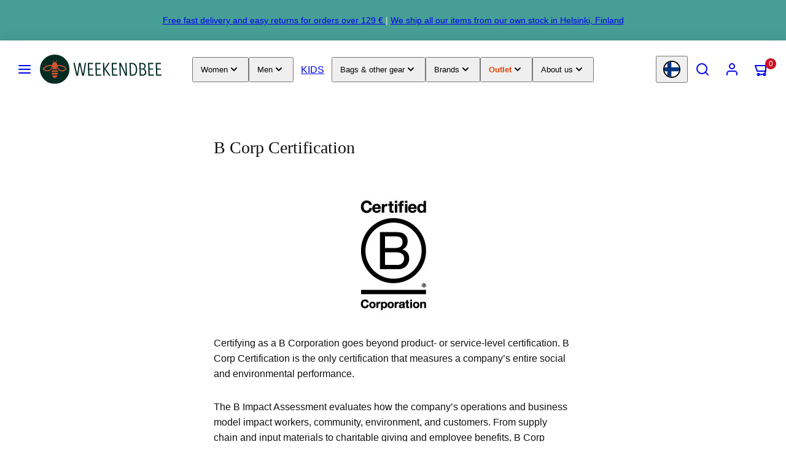

--- FILE ---
content_type: text/html; charset=utf-8
request_url: https://www.weekendbee.com/pages/b-corp-certification
body_size: 68051
content:


<!doctype html>
<html class="no-js template-page" lang="en">
  <head>
    <meta charset="utf-8">
    <meta http-equiv="X-UA-Compatible" content="IE=edge">
    <meta name="viewport" content="width=device-width,initial-scale=1">
    <title>B Corp Certification &ndash; Weekendbee - premium sportswear</title>
    <link rel="preconnect" href="https://cdn.shopify.com" crossorigin>
    <link rel="dns-prefetch" href="https://cdn.shopify.com">
    <link rel="preconnect" href="https://monorail-edge.shopifysvc.com">
    <link rel="preconnect" href="https://fonts.shopifycdn.com" crossorigin><link rel="preconnect" href="https://fonts.googleapis.com" crossorigin><link rel="preconnect" href="https://fonts.gstatic.com" crossorigin>
    <link rel="dns-prefetch" href="https://judge.me">
    <link rel="dns-prefetch" href="https://cdn.judge.me">
<style data-shopify>



  


  /* Colors - Schemes */
  :root,
    .color-default {
      --color-foreground: #111111;
      --color-background: #ffffff;
      --color-button-foreground: #ffffff;
      --color-button-background: #479e96;
      --color-outlines: #479e96;
      --color-borders: #555555;
      --color-overlay: #ffffff;
      --color-overlay-rgb: 255 255 255;

      --color-card-foreground: #111111;
      --color-card-background: #ffffff;
      --gradient-card-background: linear-gradient(0deg, rgba(0, 0, 0, 0) 3%, rgba(0, 0, 0, 1) 100%);
      --color-background-alt: #f0f0f0;
      }
  
    .color-alternative-1 {
      --color-foreground: #000000;
      --color-background: #f7b829;
      --color-button-foreground: #000000;
      --color-button-background: #ffffff;
      --color-outlines: #ffffff;
      --color-borders: #ffd77b;
      --color-overlay: #ffffff;
      --color-overlay-rgb: 255 255 255;

      --color-card-foreground: #111111;
      --color-card-background: #ffffff;
      --gradient-card-background: #FFFFFF;
      --color-background-alt: #f8c246;
      }
  
    .color-alternative-2 {
      --color-foreground: #f0f0f0;
      --color-background: #479e96;
      --color-button-foreground: #2b2b2b;
      --color-button-background: #f7b829;
      --color-outlines: #ffffff;
      --color-borders: #444444;
      --color-overlay: #000000;
      --color-overlay-rgb: 0 0 0;

      --color-card-foreground: #ffffff;
      --color-card-background: #343434;
      --gradient-card-background: radial-gradient(rgba(115, 124, 62, 1), rgba(58, 64, 47, 1) 100%);
      --color-background-alt: #52b1a9;
      }
  
    .color-overlay-scheme {
      --color-foreground: #111111;
      --color-background: #ffffff;
      --color-button-foreground: #2b2b2b;
      --color-button-background: #f7b829;
      --color-outlines: #f7b829;
      --color-borders: #cccccc;
      --color-overlay: #000000;
      --color-overlay-rgb: 0 0 0;

      --color-card-foreground: #111111;
      --color-card-background: #f5f5f5;
      --gradient-card-background: #FFFFFF;
      --color-background-alt: #f0f0f0;
      }
  
    .color-scheme-e92155d1-8666-4666-bf59-08e392145cf3 {
      --color-foreground: #ffffff;
      --color-background: #ffffff;
      --color-button-foreground: #ffffff;
      --color-button-background: #e44408;
      --color-outlines: #e44408;
      --color-borders: #555555;
      --color-overlay: #000000;
      --color-overlay-rgb: 0 0 0;

      --color-card-foreground: #111111;
      --color-card-background: #ffffff;
      --gradient-card-background: linear-gradient(0deg, rgba(0, 0, 0, 0) 3%, rgba(0, 0, 0, 1) 100%);
      --color-background-alt: #f0f0f0;
      }
  
    .color-scheme-63928303-6d1e-4756-9c89-e03d6ff76b37 {
      --color-foreground: #ffffff;
      --color-background: #e44408;
      --color-button-foreground: #ffffff;
      --color-button-background: #ffffff;
      --color-outlines: #ffffff;
      --color-borders: #ffffff;
      --color-overlay: #ffffff;
      --color-overlay-rgb: 255 255 255;

      --color-card-foreground: #111111;
      --color-card-background: #ffffff;
      --gradient-card-background: linear-gradient(0deg, rgba(0, 0, 0, 0) 3%, rgba(0, 0, 0, 1) 100%);
      --color-background-alt: #f75214;
      }
  
    .color-scheme-6735728b-ba63-4e99-a266-bdb74db7e190 {
      --color-foreground: #ffffff;
      --color-background: #000000;
      --color-button-foreground: #ffffff;
      --color-button-background: #479e96;
      --color-outlines: #479e96;
      --color-borders: #555555;
      --color-overlay: #000000;
      --color-overlay-rgb: 0 0 0;

      --color-card-foreground: #111111;
      --color-card-background: #ffffff;
      --gradient-card-background: linear-gradient(0deg, rgba(0, 0, 0, 0) 3%, rgba(0, 0, 0, 1) 100%);
      --color-background-alt: #0f0f0f;
      }
  

  body, .color-default, .color-alternative-1, .color-alternative-2, .color-overlay-scheme, .color-scheme-e92155d1-8666-4666-bf59-08e392145cf3, .color-scheme-63928303-6d1e-4756-9c89-e03d6ff76b37, .color-scheme-6735728b-ba63-4e99-a266-bdb74db7e190 {
    color: var(--color-foreground);
    background-color: var(--color-background);
  }

  :root {
    --ideal-width: 1920px;
    --container-inner-width: min(100vw - var(--container-margin)*2  , var(--ideal-width));

     /* Colors - Status indicator */
    --success: #31862D;
    --success-foreground: #FFFFFF;
    --error: #DD4242;
    --error-foreground: #FFFFFF;

    /* Colors - Special colors */--cart-dot-foreground: #fff;--cart-dot-background: #cc1122;
    --soldout: ;
    --placeholder-bg: rgba(233, 233, 233);
    --review-stars: #FFCC00;


    /* Typography - Base/Body */
    --font-body-family: "system_ui", -apple-system, 'Segoe UI', Roboto, 'Helvetica Neue', 'Noto Sans', 'Liberation Sans', Arial, sans-serif, 'Apple Color Emoji', 'Segoe UI Emoji', 'Segoe UI Symbol', 'Noto Color Emoji';
    --font-body-style: normal;
    --font-body-weight: 400;
    --font-body-line-height: 1.6;
    --font-body-letter-spacing: 0.0em;
    --font-body-text-transform: none;

    /* Typography - Heading/Titles */
    --font-heading-family: "New York", Iowan Old Style, Apple Garamond, Baskerville, Times New Roman, Droid Serif, Times, Source Serif Pro, serif, Apple Color Emoji, Segoe UI Emoji, Segoe UI Symbol;
    --font-heading-style: normal;
    --font-heading-weight: 400;
    --font-heading-line-height: 1.2;
    --font-heading-letter-spacing: 0.0em;
    --font-heading-text-transform: none;

    /* Typography - Subheading/Subtitle */--font-subheader-family: var(--font-heading-family);
    --font-subheader-style: var(--font-heading-style);
    --font-subheader-weight: var(--font-heading-weight);--font-subheader-text-transform: none;
    --font-subheader-line-height: ;
    --font-subheader-letter-spacing: 0.0em;

    /* Typography - Buttons */--font-button-family: var(--font-body-family);
    --font-button-style: var(--font-body-style);
    --font-button-weight: var(--font-body-weight);--font-button-text-transform: uppercase;
    --font-button-size: 12px;
    --font-button-letter-spacing: 0.2em;

    /* Typography - Site header */--font-site-header-family: var(--font-body-family);
    --font-site-header-style: var(--font-body-style);
    --font-site-header-weight: var(--font-body-weight);--font-site-header-text-transform: uppercase;
    --font-site-header-size: 16px;
    --font-site-header-letter-spacing: 0.0em;

    /* Typography - Navigation */--font-navigation-family: var(--font-body-family);
    --font-navigation-style: var(--font-body-style);
    --font-navigation-weight: var(--font-body-weight);--font-navigation-text-transform: uppercase;

    --font-navigation-size: 12px;
    --font-navigation-line-height: 1.6;
    --font-navigation-letter-spacing: 0.0em;

    /* Badges */--font-badge-family: var(--font-body-family);
    --font-badge-style: var(--font-body-style);
    --font-badge-weight: var(--font-body-weight);--font-badge-text-transform: uppercase;

    --font-badge-size: 11px;
    --font-badge-letter-spacing: 0.2em;
    --badge-border-radius: 200px;

    /* Drawers */
    --drawers-overlay-alpha: 0.3;
    --drawers-overlay-blur: 4px;

    /* Modals */
    --modals-overlay-alpha: 0.3;
    --modals-overlay-blur: 4px;

    /* Cards */
    --card-border-radius: 0px;
    --card-body-padding: 24px;
    --card-media-padding: 24px;

    /* Aesthetics */
    --button-border-radius: 0px;
    --button-padding: 0.6em 1.8em;
    --button-round-padding: 0.6em;
    --modal-border-radius: 0px;
    --icon-stroke: 1.5;
    --icon-stroke-px: 1.5px;--br-img: 0px;/* Forms and inputs */
    --input-background: #FFFFFF;
    --input-foreground: #111111;
    --input-border-width: 0px;
    --input-border-color: #DDDDDD;
    --input-border-radius: 6px;
    --input-box-shadow: inset 1px 1px 4px rgba(0,0,0,.25);
    --input-letter-spacing: 0;

    /* Other */--css-icon-close: url("data:image/svg+xml,%3Csvg version='1.1' xmlns='http://www.w3.org/2000/svg' x='0px' y='0px' width='44px' height='44px' viewBox='0 0 44 44' %3E%3Cstyle type='text/css'%3E .line%7Bfill:none;stroke:%23ffffff;stroke-linecap:round;stroke-width:1.5;stroke-linejoin:round;%7D%0A%3C/style%3E%3Ccircle cx='22' cy='22' r='18' fill='%23000000' /%3E%3Cline class='line' x1='27' y1='17' x2='17' y2='27'/%3E%3Cline class='line' x1='17' y1='17' x2='27' y2='27'/%3E%3C/svg%3E");
    --css-icon-full-screen: url("data:image/svg+xml,%3Csvg version='1.1' xmlns='http://www.w3.org/2000/svg' x='0px' y='0px' width='44px' height='44px' viewBox='0 0 44 44' %3E%3Cstyle type='text/css'%3E .line%7Bfill:none;stroke:%23ffffff;stroke-linecap:round;stroke-width:1.5;stroke-linejoin:round;%7D%0A%3C/style%3E%3Ccircle cx='22' cy='22' r='18' fill='%23000000' /%3E%3Cpolyline class='line' points='15 20 15 15 20 15'/%3E %3Cpolyline class='line' points='24 15 29 15 29 20'/%3E %3Cpolyline class='line' points='29 24 29 29 24 29'/%3E %3Cpolyline class='line' points='20 29 15 29 15 24'/%3E %3Cline class='line' x1='15' y1='15' x2='19' y2='19'/%3E %3Cline class='line' x1='29' y1='15' x2='25' y2='19'/%3E %3Cline class='line' x1='29' y1='29' x2='25' y2='25'/%3E %3Cline class='line' x1='15' y1='29' x2='19' y2='25'/%3E%3C/svg%3E");
    --css-icon-zoom-in: url("data:image/svg+xml,%3Csvg version='1.1' xmlns='http://www.w3.org/2000/svg' x='0px' y='0px' width='44px' height='44px' viewBox='0 0 44 44' %3E%3Cstyle type='text/css'%3E .line%7Bfill:none;stroke:%23ffffff;stroke-linecap:round;stroke-width:1.5;stroke-linejoin:round;%7D%0A%3C/style%3E%3Ccircle cx='22' cy='22' r='18' fill='%23000000' /%3E%3Ccircle class='line' cx='21' cy='21' r='6'/%3E%3Cline class='line' x1='21' y1='19' x2='21' y2='23'/%3E%3Cline class='line' x1='19' y1='21' x2='23' y2='21'/%3E%3Cline class='line' x1='29.6' y1='29.6' x2='25.2' y2='25.2'/%3E%3C/svg%3E");
    --sticky-header-margin-top: 0;
  }

  html {font-size: 62.5%;

    --gutter: 24px;
    --container-margin: 20px;
    --grid-gap: 24px;--max-col-width: 138px
  }

  @media only screen and (min-width: 768px) {
    html {font-size: 55.55555555555555%;
      --gutter: 24px;
      --container-margin: 48px;
    }
  }html { background-color: transparent }

  body {
    margin: 0 auto;
    max-width: var(--ideal-width) !important;
    box-shadow: 0 0 80px rgba(0,0,0,0.25);
  }/* ---------- */
  /* TYPOGRAPHY */
  body     { --font-size: 1.6rem }
  h1,.h1   { --font-size: 3.2rem }
  h2,.h2   { --font-size: 2.6rem }
  h3,.h3   { --font-size: 2.2rem }
  h4,.h4   { --font-size: 2.0rem }
  h5,.h5   { --font-size: 1.8rem }
  h6,.h6   { --font-size: 1.6rem }
  .caption { --font-size: 1.2rem }

  body, .font-body {
    font-size: var(--font-size);
    font-family: var(--font-body-family);
    font-style: var(--font-body-style);
    font-weight: var(--font-body-weight);
    line-height: var(--font-body-line-height);
    letter-spacing: var(--font-body-letter-spacing);
  }

  h1,h2,h3,h4,h5,h6,
  .h1,.h2,.h3,.h4,.h5,.h6 {
    font-size: var(--font-size);
    font-family: var(--font-heading-family);
    font-style: var(--font-heading-style);
    font-weight: var(--font-heading-weight);
    line-height: var(--font-heading-line-height);
    letter-spacing: var(--font-heading-letter-spacing);
    text-transform: var(--font-heading-text-transform);
    word-break: break-word;
  }

  @media only screen and (min-width: 768px) {
    body     { --font-size: 1.8rem }
    h1,.h1   { --font-size: 4.0rem }
    h2,.h2   { --font-size: 3.2rem }
    h3,.h3   { --font-size: 2.6rem }
    h4,.h4   { --font-size: 2.2rem }
    h5,.h5   { --font-size: 2.0rem }
    h6,.h6   { --font-size: 1.8rem }
    .caption { --font-size: 1.4rem }
  }

  /* Size modifiers */
  .size--nano, .rte.size--nano *              { font-size: calc(var(--font-size)*0.65) }
  .size--tiny, .rte.size--tiny *              { font-size: calc(var(--font-size)*0.75) }
  .size--small, .rte.size--small *            { font-size: calc(var(--font-size)*0.85) }
  .size--default, .rte.size--default *        { font-size: var(--font-size) }
  .size--large, .rte.size--large *            { font-size: calc(var(--font-size)*1.25) }
  .size--huge, .rte.size--huge *              { font-size: calc(var(--font-size)*1.50) }
  .size--gigantic, .rte.size--gigantic *      { font-size: calc(var(--font-size)*2.00) }
  .size--outrageous, .rte.size--outrageous *  { font-size: calc(var(--font-size)*3.00) }

  .btn.size--nano       { font-size: calc(var(--font-button-size)*0.65) !important }
  .btn.size--tiny       { font-size: calc(var(--font-button-size)*0.75) !important }
  .btn.size--small      { font-size: calc(var(--font-button-size)*0.85) !important }
  .btn.size--default    { font-size: var(--font-button-size) !important }
  .btn.size--large      { font-size: calc(var(--font-button-size)*1.25) !important }
  .btn.size--huge       { font-size: calc(var(--font-button-size)*1.50) !important }
  .btn.size--gigantic   { font-size: calc(var(--font-button-size)*2.00) !important }
  .btn.size--outrageous { font-size: calc(var(--font-button-size)*3.00) !important }

  @media only screen and (min-width: 768px) {
    .sm-size--nano, .rte.sm-size--nano *              { font-size: calc(var(--font-size)*0.65) }
    .sm-size--tiny, .rte.sm-size--tiny *              { font-size: calc(var(--font-size)*0.75) }
    .sm-size--small, .rte.sm-size--small *            { font-size: calc(var(--font-size)*0.85) }
    .sm-size--default, .rte.sm-size--default *        { font-size: var(--font-size) }
    .sm-size--large, .rte.sm-size--large *            { font-size: calc(var(--font-size)*1.25) }
    .sm-size--huge, .rte.sm-size--huge *              { font-size: calc(var(--font-size)*1.50) }
    .sm-size--gigantic, .rte.sm-size--gigantic *      { font-size: calc(var(--font-size)*2.00) }
    .sm-size--outrageous, .rte.sm-size--outrageous *  { font-size: calc(var(--font-size)*3.00) }

    .btn.sm-size--nano       { font-size: calc(var(--font-button-size)*0.65) !important }
    .btn.sm-size--tiny       { font-size: calc(var(--font-button-size)*0.75) !important }
    .btn.sm-size--small      { font-size: calc(var(--font-button-size)*0.85) !important }
    .btn.sm-size--default    { font-size: var(--font-button-size) !important }
    .btn.sm-size--large      { font-size: calc(var(--font-button-size)*1.25) !important }
    .btn.sm-size--huge       { font-size: calc(var(--font-button-size)*1.50) !important }
    .btn.sm-size--gigantic   { font-size: calc(var(--font-button-size)*2.00) !important }
    .btn.sm-size--outrageous { font-size: calc(var(--font-button-size)*3.00) !important }
  }

  /* Style modifiers */
  .style--subdued   { opacity: 0.65 }
  em, .style--italic { font-family: serif }

  .subheading {
    font-family: var(--font-subheader-family);
    font-weight: var(--font-subheader-weight);
    font-style: var(--font-subheader-style);
    letter-spacing: var(--font-subheader-letter-spacing);
    line-height:  var(--font-subheader-line-height);
    text-transform: var(--font-subheader-text-transform);
  }@media only screen and (min-width: 768px) {
    .gridy-arrows {
      opacity: 0 !important;
      transform: scale(0.95) !important;
      transition: all 0.3s ease-in-out !important;
    }
    .gridy-slider:hover .gridy-arrows {
      opacity: 1 !important;
      transform: scale(1.0) !important;
    }
  }</style>
<link href="//www.weekendbee.com/cdn/shop/t/173/assets/accessibility.css?v=174631289041109211661758264246" rel="stylesheet" type="text/css" media="all" />
    <link href="//www.weekendbee.com/cdn/shop/t/173/assets/reset.css?v=182623807648164772411758264250" rel="stylesheet" type="text/css" media="all" />
    <link href="//www.weekendbee.com/cdn/shop/t/173/assets/critical.css?v=89726103417977221031767565022" rel="stylesheet" type="text/css" media="all" />
<link rel="stylesheet" href="//www.weekendbee.com/cdn/shop/t/173/assets/component-grid.css?v=140018281272922422431758264251" media="print" onload="this.media='all'">
      <link rel="stylesheet" href="//www.weekendbee.com/cdn/shop/t/173/assets/component-card.css?v=108488105737559512381764057965" media="print" onload="this.media='all'">
      <link rel="stylesheet" href="//www.weekendbee.com/cdn/shop/t/173/assets/component-gridy-slider.css?v=76646638978510645801763978118" media="print" onload="this.media='all'">
      <noscript>
        <link rel="stylesheet" href="//www.weekendbee.com/cdn/shop/t/173/assets/component-grid.css?v=140018281272922422431758264251">
        <link rel="stylesheet" href="//www.weekendbee.com/cdn/shop/t/173/assets/component-card.css?v=108488105737559512381764057965">
        <link rel="stylesheet" href="//www.weekendbee.com/cdn/shop/t/173/assets/component-gridy-slider.css?v=76646638978510645801763978118">
      </noscript>
    
    <link rel="stylesheet" href="//www.weekendbee.com/cdn/shop/t/173/assets/non-critical-variables.css?v=4031285367102031321760096385" media="print" onload="this.media='all'">
    <link rel="stylesheet" href="//www.weekendbee.com/cdn/shop/t/173/assets/custom.css?v=4517420410331021911766939451" media="print" onload="this.media='all'">

    
    
<link rel="preload" as="font" fetchpriority="high" href="https://fonts.gstatic.com/s/poppins/v24/pxiEyp8kv8JHgFVrJJfecg.woff2" type="font/woff2" crossorigin><style>
      @font-face {
        font-family: 'Poppins';
        font-style: normal;
        font-weight: 400;
        font-display: swap;
        src: url('https://fonts.gstatic.com/s/poppins/v24/pxiEyp8kv8JHgFVrJJfecg.woff2') format('woff2');
      }

      @font-face {
        font-family: 'Poppins';
        font-style: normal;
        font-weight: 500;
        font-display: swap;
        src: url('https://fonts.gstatic.com/s/poppins/v24/pxiByp8kv8JHgFVrLGT9Z1xlFd2JQg.woff2') format('woff2');
      }
    </style>
    

    <link rel="stylesheet" href="//www.weekendbee.com/cdn/shop/t/173/assets/component-cart.css?v=57785904035468809341765192320" media="print" onload="this.media='all'">
    
    
    <noscript>
    <link href="//www.weekendbee.com/cdn/shop/t/173/assets/non-critical-variables.css?v=4031285367102031321760096385" rel="stylesheet" type="text/css" media="all" />
    <link href="//www.weekendbee.com/cdn/shop/t/173/assets/custom.css?v=4517420410331021911766939451" rel="stylesheet" type="text/css" media="all" />
    <link href="//www.weekendbee.com/cdn/shop/t/173/assets/component-cart.css?v=57785904035468809341765192320" rel="stylesheet" type="text/css" media="all" />
    </noscript><link rel="stylesheet" href="//www.weekendbee.com/cdn/shop/t/173/assets/google-maps-facade.css?v=77485718623324285041762775859" media="print" onload="this.media='all'">
    <noscript><link rel="stylesheet" href="//www.weekendbee.com/cdn/shop/t/173/assets/google-maps-facade.css?v=77485718623324285041762775859"></noscript><script type="text/javascript" src="//www.weekendbee.com/cdn/shop/t/173/assets/lazy-app-extensions.js?v=17914348073343316591765043281" defer></script><script>
    (function() {
      'use strict';

      // Only apply on non-checkout pages (cart and checkout need immediate script execution)
      if (window.location.pathname.match(/\/(cart|checkout)/)) return;

      if (!window.MutationObserver) return;

      const observer = new MutationObserver(function(mutations) {
        mutations.forEach(function(mutation) {
          mutation.addedNodes.forEach(function(node) {
            if (node.tagName === 'SCRIPT') {
              let shouldDefer = false;
              let scriptType = '';

              // Fix #1: Defer captcha bootstrap script
              if (node.id === 'captcha-bootstrap') {
                shouldDefer = true;
                scriptType = 'captcha';
              }

              // Fix #2: Defer dynamic checkout scripts on product/collection pages
              const sourceAttr = node.getAttribute('data-source-attribution');
              if (sourceAttr &&
                  (sourceAttr.includes('shopify.dynamic_checkout') ||
                   sourceAttr.includes('shopify.checkout_customer'))) {
                shouldDefer = true;
                scriptType = 'checkout';
              }

              // Fix #3: Defer Trustpilot app scripts (injected by Shopify app)
              const scriptSrc = node.src || '';
              if (scriptSrc.includes('trustpilot.com') ||
                  scriptSrc.includes('ecommplugins-scripts') ||
                  scriptSrc.includes('ecommplugins-trustboxsettings')) {
                shouldDefer = true;
                scriptType = 'trustpilot';
              }

              // Fix #4: Defer Shop Pay checkout components on non-checkout pages
              // Blocks locale-*.js, page-OnePage.*.js, and shop.app scripts
              if (scriptSrc.includes('shop.app/checkouts') ||
                  scriptSrc.includes('/checkouts/internal/preloads.js') ||
                  (scriptSrc.includes('checkout-web/assets') && scriptSrc.includes('locale-')) ||
                  (scriptSrc.includes('page-OnePage') && scriptSrc.includes('.js'))) {
                shouldDefer = true;
                scriptType = 'shop-pay';
              }

              // Apply defer if needed
              if (shouldDefer && !node.defer && !node.async) {
                node.defer = true;
              }
            }
          });
        });
      });

      // Observe head if it exists
      if (document.head) {
        observer.observe(document.head, { childList: true, subtree: true });
      }

      // Observe body if it exists, otherwise wait for it
      if (document.body) {
        observer.observe(document.body, { childList: true, subtree: true });
      } else {
        // Body doesn't exist yet, wait for DOMContentLoaded
        document.addEventListener('DOMContentLoaded', function() {
          if (document.body) {
            observer.observe(document.body, { childList: true, subtree: true });
          }
        });
      }
    })();
    </script><script>window.performance && window.performance.mark && window.performance.mark('shopify.content_for_header.start');</script><meta name="google-site-verification" content="EwCZyKn4QBeNVIL_iIXkOOv6LkiyiTEXpLd7Wlz7TwI">
<meta id="shopify-digital-wallet" name="shopify-digital-wallet" content="/1892253766/digital_wallets/dialog">
<meta name="shopify-checkout-api-token" content="17510025605939dc51fd87f7123a262b">
<meta id="in-context-paypal-metadata" data-shop-id="1892253766" data-venmo-supported="false" data-environment="production" data-locale="en_US" data-paypal-v4="true" data-currency="EUR">
<script async="async" src="/checkouts/internal/preloads.js?locale=en-FI"></script>
<link rel="preconnect" href="https://shop.app" crossorigin="anonymous">
<script async="async" src="https://shop.app/checkouts/internal/preloads.js?locale=en-FI&shop_id=1892253766" crossorigin="anonymous"></script>
<script id="apple-pay-shop-capabilities" type="application/json">{"shopId":1892253766,"countryCode":"FI","currencyCode":"EUR","merchantCapabilities":["supports3DS"],"merchantId":"gid:\/\/shopify\/Shop\/1892253766","merchantName":"Weekendbee - premium sportswear","requiredBillingContactFields":["postalAddress","email","phone"],"requiredShippingContactFields":["postalAddress","email","phone"],"shippingType":"shipping","supportedNetworks":["visa","maestro","masterCard","amex"],"total":{"type":"pending","label":"Weekendbee - premium sportswear","amount":"1.00"},"shopifyPaymentsEnabled":true,"supportsSubscriptions":true}</script>
<script id="shopify-features" type="application/json">{"accessToken":"17510025605939dc51fd87f7123a262b","betas":["rich-media-storefront-analytics"],"domain":"www.weekendbee.com","predictiveSearch":true,"shopId":1892253766,"locale":"en"}</script>
<script>var Shopify = Shopify || {};
Shopify.shop = "weekendbee.myshopify.com";
Shopify.locale = "en";
Shopify.currency = {"active":"EUR","rate":"1.0"};
Shopify.country = "FI";
Shopify.theme = {"name":"taiga-shopify-theme\/main","id":187465269595,"schema_name":"Taiga","schema_version":"3.9.0","theme_store_id":null,"role":"main"};
Shopify.theme.handle = "null";
Shopify.theme.style = {"id":null,"handle":null};
Shopify.cdnHost = "www.weekendbee.com/cdn";
Shopify.routes = Shopify.routes || {};
Shopify.routes.root = "/";</script>
<script type="module">!function(o){(o.Shopify=o.Shopify||{}).modules=!0}(window);</script>
<script>!function(o){function n(){var o=[];function n(){o.push(Array.prototype.slice.apply(arguments))}return n.q=o,n}var t=o.Shopify=o.Shopify||{};t.loadFeatures=n(),t.autoloadFeatures=n()}(window);</script>
<script>
  window.ShopifyPay = window.ShopifyPay || {};
  window.ShopifyPay.apiHost = "shop.app\/pay";
  window.ShopifyPay.redirectState = null;
</script>
<script id="shop-js-analytics" type="application/json">{"pageType":"page"}</script>
<script defer="defer" async type="module" src="//www.weekendbee.com/cdn/shopifycloud/shop-js/modules/v2/client.init-shop-cart-sync_BdyHc3Nr.en.esm.js"></script>
<script defer="defer" async type="module" src="//www.weekendbee.com/cdn/shopifycloud/shop-js/modules/v2/chunk.common_Daul8nwZ.esm.js"></script>
<script type="module">
  await import("//www.weekendbee.com/cdn/shopifycloud/shop-js/modules/v2/client.init-shop-cart-sync_BdyHc3Nr.en.esm.js");
await import("//www.weekendbee.com/cdn/shopifycloud/shop-js/modules/v2/chunk.common_Daul8nwZ.esm.js");

  window.Shopify.SignInWithShop?.initShopCartSync?.({"fedCMEnabled":true,"windoidEnabled":true});

</script>
<script>
  window.Shopify = window.Shopify || {};
  if (!window.Shopify.featureAssets) window.Shopify.featureAssets = {};
  window.Shopify.featureAssets['shop-js'] = {"shop-cart-sync":["modules/v2/client.shop-cart-sync_QYOiDySF.en.esm.js","modules/v2/chunk.common_Daul8nwZ.esm.js"],"init-fed-cm":["modules/v2/client.init-fed-cm_DchLp9rc.en.esm.js","modules/v2/chunk.common_Daul8nwZ.esm.js"],"shop-button":["modules/v2/client.shop-button_OV7bAJc5.en.esm.js","modules/v2/chunk.common_Daul8nwZ.esm.js"],"init-windoid":["modules/v2/client.init-windoid_DwxFKQ8e.en.esm.js","modules/v2/chunk.common_Daul8nwZ.esm.js"],"shop-cash-offers":["modules/v2/client.shop-cash-offers_DWtL6Bq3.en.esm.js","modules/v2/chunk.common_Daul8nwZ.esm.js","modules/v2/chunk.modal_CQq8HTM6.esm.js"],"shop-toast-manager":["modules/v2/client.shop-toast-manager_CX9r1SjA.en.esm.js","modules/v2/chunk.common_Daul8nwZ.esm.js"],"init-shop-email-lookup-coordinator":["modules/v2/client.init-shop-email-lookup-coordinator_UhKnw74l.en.esm.js","modules/v2/chunk.common_Daul8nwZ.esm.js"],"pay-button":["modules/v2/client.pay-button_DzxNnLDY.en.esm.js","modules/v2/chunk.common_Daul8nwZ.esm.js"],"avatar":["modules/v2/client.avatar_BTnouDA3.en.esm.js"],"init-shop-cart-sync":["modules/v2/client.init-shop-cart-sync_BdyHc3Nr.en.esm.js","modules/v2/chunk.common_Daul8nwZ.esm.js"],"shop-login-button":["modules/v2/client.shop-login-button_D8B466_1.en.esm.js","modules/v2/chunk.common_Daul8nwZ.esm.js","modules/v2/chunk.modal_CQq8HTM6.esm.js"],"init-customer-accounts-sign-up":["modules/v2/client.init-customer-accounts-sign-up_C8fpPm4i.en.esm.js","modules/v2/client.shop-login-button_D8B466_1.en.esm.js","modules/v2/chunk.common_Daul8nwZ.esm.js","modules/v2/chunk.modal_CQq8HTM6.esm.js"],"init-shop-for-new-customer-accounts":["modules/v2/client.init-shop-for-new-customer-accounts_CVTO0Ztu.en.esm.js","modules/v2/client.shop-login-button_D8B466_1.en.esm.js","modules/v2/chunk.common_Daul8nwZ.esm.js","modules/v2/chunk.modal_CQq8HTM6.esm.js"],"init-customer-accounts":["modules/v2/client.init-customer-accounts_dRgKMfrE.en.esm.js","modules/v2/client.shop-login-button_D8B466_1.en.esm.js","modules/v2/chunk.common_Daul8nwZ.esm.js","modules/v2/chunk.modal_CQq8HTM6.esm.js"],"shop-follow-button":["modules/v2/client.shop-follow-button_CkZpjEct.en.esm.js","modules/v2/chunk.common_Daul8nwZ.esm.js","modules/v2/chunk.modal_CQq8HTM6.esm.js"],"lead-capture":["modules/v2/client.lead-capture_BntHBhfp.en.esm.js","modules/v2/chunk.common_Daul8nwZ.esm.js","modules/v2/chunk.modal_CQq8HTM6.esm.js"],"checkout-modal":["modules/v2/client.checkout-modal_CfxcYbTm.en.esm.js","modules/v2/chunk.common_Daul8nwZ.esm.js","modules/v2/chunk.modal_CQq8HTM6.esm.js"],"shop-login":["modules/v2/client.shop-login_Da4GZ2H6.en.esm.js","modules/v2/chunk.common_Daul8nwZ.esm.js","modules/v2/chunk.modal_CQq8HTM6.esm.js"],"payment-terms":["modules/v2/client.payment-terms_MV4M3zvL.en.esm.js","modules/v2/chunk.common_Daul8nwZ.esm.js","modules/v2/chunk.modal_CQq8HTM6.esm.js"]};
</script>
<script>(function() {
  var isLoaded = false;
  function asyncLoad() {
    if (isLoaded) return;
    isLoaded = true;
    var urls = ["https:\/\/ecommplugins-scripts.trustpilot.com\/v2.1\/js\/header.min.js?settings=eyJrZXkiOiJNREk0R3I0VGlONXd4Tk5NIiwicyI6Im5vbmUifQ==\u0026v=2.5\u0026shop=weekendbee.myshopify.com","https:\/\/ecommplugins-trustboxsettings.trustpilot.com\/weekendbee.myshopify.com.js?settings=1672228050594\u0026shop=weekendbee.myshopify.com","https:\/\/cdn.judge.me\/checkout_comment.js?shop=weekendbee.myshopify.com","https:\/\/widget.trustpilot.com\/bootstrap\/v5\/tp.widget.sync.bootstrap.min.js?shop=weekendbee.myshopify.com","https:\/\/cdn.zigpoll.com\/zigpoll-shopify-embed.js?accountId=63218c3649ecd1170866d280\u0026shop=weekendbee.myshopify.com"];
    for (var i = 0; i < urls.length; i++) {
      var s = document.createElement('script');
      s.type = 'text/javascript';
      s.async = true;
      s.src = urls[i];
      var x = document.getElementsByTagName('script')[0];
      x.parentNode.insertBefore(s, x);
    }
  };
  if(window.attachEvent) {
    window.attachEvent('onload', asyncLoad);
  } else {
    window.addEventListener('load', asyncLoad, false);
  }
})();</script>
<script id="__st">var __st={"a":1892253766,"offset":7200,"reqid":"680a8765-ebd5-4f9f-97ee-6e6fe89622ab-1768970100","pageurl":"www.weekendbee.com\/pages\/b-corp-certification","s":"pages-58377633873","u":"5e5491a31f45","p":"page","rtyp":"page","rid":58377633873};</script>
<script>window.ShopifyPaypalV4VisibilityTracking = true;</script>
<script id="captcha-bootstrap">!function(){'use strict';const t='contact',e='account',n='new_comment',o=[[t,t],['blogs',n],['comments',n],[t,'customer']],c=[[e,'customer_login'],[e,'guest_login'],[e,'recover_customer_password'],[e,'create_customer']],r=t=>t.map((([t,e])=>`form[action*='/${t}']:not([data-nocaptcha='true']) input[name='form_type'][value='${e}']`)).join(','),a=t=>()=>t?[...document.querySelectorAll(t)].map((t=>t.form)):[];function s(){const t=[...o],e=r(t);return a(e)}const i='password',u='form_key',d=['recaptcha-v3-token','g-recaptcha-response','h-captcha-response',i],f=()=>{try{return window.sessionStorage}catch{return}},m='__shopify_v',_=t=>t.elements[u];function p(t,e,n=!1){try{const o=window.sessionStorage,c=JSON.parse(o.getItem(e)),{data:r}=function(t){const{data:e,action:n}=t;return t[m]||n?{data:e,action:n}:{data:t,action:n}}(c);for(const[e,n]of Object.entries(r))t.elements[e]&&(t.elements[e].value=n);n&&o.removeItem(e)}catch(o){console.error('form repopulation failed',{error:o})}}const l='form_type',E='cptcha';function T(t){t.dataset[E]=!0}const w=window,h=w.document,L='Shopify',v='ce_forms',y='captcha';let A=!1;((t,e)=>{const n=(g='f06e6c50-85a8-45c8-87d0-21a2b65856fe',I='https://cdn.shopify.com/shopifycloud/storefront-forms-hcaptcha/ce_storefront_forms_captcha_hcaptcha.v1.5.2.iife.js',D={infoText:'Protected by hCaptcha',privacyText:'Privacy',termsText:'Terms'},(t,e,n)=>{const o=w[L][v],c=o.bindForm;if(c)return c(t,g,e,D).then(n);var r;o.q.push([[t,g,e,D],n]),r=I,A||(h.body.append(Object.assign(h.createElement('script'),{id:'captcha-provider',async:!0,src:r})),A=!0)});var g,I,D;w[L]=w[L]||{},w[L][v]=w[L][v]||{},w[L][v].q=[],w[L][y]=w[L][y]||{},w[L][y].protect=function(t,e){n(t,void 0,e),T(t)},Object.freeze(w[L][y]),function(t,e,n,w,h,L){const[v,y,A,g]=function(t,e,n){const i=e?o:[],u=t?c:[],d=[...i,...u],f=r(d),m=r(i),_=r(d.filter((([t,e])=>n.includes(e))));return[a(f),a(m),a(_),s()]}(w,h,L),I=t=>{const e=t.target;return e instanceof HTMLFormElement?e:e&&e.form},D=t=>v().includes(t);t.addEventListener('submit',(t=>{const e=I(t);if(!e)return;const n=D(e)&&!e.dataset.hcaptchaBound&&!e.dataset.recaptchaBound,o=_(e),c=g().includes(e)&&(!o||!o.value);(n||c)&&t.preventDefault(),c&&!n&&(function(t){try{if(!f())return;!function(t){const e=f();if(!e)return;const n=_(t);if(!n)return;const o=n.value;o&&e.removeItem(o)}(t);const e=Array.from(Array(32),(()=>Math.random().toString(36)[2])).join('');!function(t,e){_(t)||t.append(Object.assign(document.createElement('input'),{type:'hidden',name:u})),t.elements[u].value=e}(t,e),function(t,e){const n=f();if(!n)return;const o=[...t.querySelectorAll(`input[type='${i}']`)].map((({name:t})=>t)),c=[...d,...o],r={};for(const[a,s]of new FormData(t).entries())c.includes(a)||(r[a]=s);n.setItem(e,JSON.stringify({[m]:1,action:t.action,data:r}))}(t,e)}catch(e){console.error('failed to persist form',e)}}(e),e.submit())}));const S=(t,e)=>{t&&!t.dataset[E]&&(n(t,e.some((e=>e===t))),T(t))};for(const o of['focusin','change'])t.addEventListener(o,(t=>{const e=I(t);D(e)&&S(e,y())}));const B=e.get('form_key'),M=e.get(l),P=B&&M;t.addEventListener('DOMContentLoaded',(()=>{const t=y();if(P)for(const e of t)e.elements[l].value===M&&p(e,B);[...new Set([...A(),...v().filter((t=>'true'===t.dataset.shopifyCaptcha))])].forEach((e=>S(e,t)))}))}(h,new URLSearchParams(w.location.search),n,t,e,['guest_login'])})(!0,!0)}();</script>
<script integrity="sha256-4kQ18oKyAcykRKYeNunJcIwy7WH5gtpwJnB7kiuLZ1E=" data-source-attribution="shopify.loadfeatures" defer="defer" src="//www.weekendbee.com/cdn/shopifycloud/storefront/assets/storefront/load_feature-a0a9edcb.js" crossorigin="anonymous"></script>
<script crossorigin="anonymous" defer="defer" src="//www.weekendbee.com/cdn/shopifycloud/storefront/assets/shopify_pay/storefront-65b4c6d7.js?v=20250812"></script>
<script data-source-attribution="shopify.dynamic_checkout.dynamic.init">var Shopify=Shopify||{};Shopify.PaymentButton=Shopify.PaymentButton||{isStorefrontPortableWallets:!0,init:function(){window.Shopify.PaymentButton.init=function(){};var t=document.createElement("script");t.src="https://www.weekendbee.com/cdn/shopifycloud/portable-wallets/latest/portable-wallets.en.js",t.type="module",document.head.appendChild(t)}};
</script>
<script data-source-attribution="shopify.dynamic_checkout.buyer_consent">
  function portableWalletsHideBuyerConsent(e){var t=document.getElementById("shopify-buyer-consent"),n=document.getElementById("shopify-subscription-policy-button");t&&n&&(t.classList.add("hidden"),t.setAttribute("aria-hidden","true"),n.removeEventListener("click",e))}function portableWalletsShowBuyerConsent(e){var t=document.getElementById("shopify-buyer-consent"),n=document.getElementById("shopify-subscription-policy-button");t&&n&&(t.classList.remove("hidden"),t.removeAttribute("aria-hidden"),n.addEventListener("click",e))}window.Shopify?.PaymentButton&&(window.Shopify.PaymentButton.hideBuyerConsent=portableWalletsHideBuyerConsent,window.Shopify.PaymentButton.showBuyerConsent=portableWalletsShowBuyerConsent);
</script>
<script data-source-attribution="shopify.dynamic_checkout.cart.bootstrap">document.addEventListener("DOMContentLoaded",(function(){function t(){return document.querySelector("shopify-accelerated-checkout-cart, shopify-accelerated-checkout")}if(t())Shopify.PaymentButton.init();else{new MutationObserver((function(e,n){t()&&(Shopify.PaymentButton.init(),n.disconnect())})).observe(document.body,{childList:!0,subtree:!0})}}));
</script>
<link id="shopify-accelerated-checkout-styles" rel="stylesheet" media="screen" href="https://www.weekendbee.com/cdn/shopifycloud/portable-wallets/latest/accelerated-checkout-backwards-compat.css" crossorigin="anonymous">
<style id="shopify-accelerated-checkout-cart">
        #shopify-buyer-consent {
  margin-top: 1em;
  display: inline-block;
  width: 100%;
}

#shopify-buyer-consent.hidden {
  display: none;
}

#shopify-subscription-policy-button {
  background: none;
  border: none;
  padding: 0;
  text-decoration: underline;
  font-size: inherit;
  cursor: pointer;
}

#shopify-subscription-policy-button::before {
  box-shadow: none;
}

      </style>

<script>window.performance && window.performance.mark && window.performance.mark('shopify.content_for_header.end');</script>

      <script>
      // Prevent Shopify checkout bundle from loading on non-checkout pages
      (function() {
        'use strict';

        if (!window.MutationObserver) return;

        // Block Shop Pay preload links on non-product/cart pages
        const isProductOrCartPage = window.location.pathname.match(/\/(products|cart|checkout)/);
        if (!isProductOrCartPage) {
          const shopPayPreloads = document.querySelectorAll('link[href*="shop.app"], link[href*="checkouts/internal"]');
          shopPayPreloads.forEach(function(preload) {
            preload.remove();
          });
        }

        const observer = new MutationObserver(function(mutations) {
          mutations.forEach(function(mutation) {
            mutation.addedNodes.forEach(function(node) {
              if (node.tagName === 'SCRIPT' &&
                  node.src &&
                  (node.src.includes('checkout-web/assets') ||
                   node.src.includes('checkout.shopifycs.com'))) {
                node.remove();
              }
            });
          });
        });

        // Observe head if it exists
        if (document.head) {
          observer.observe(document.head, { childList: true, subtree: true });
        }

        // Observe body if it exists, otherwise wait for it
        if (document.body) {
          observer.observe(document.body, { childList: true, subtree: true });
        } else {
          // Body doesn't exist yet, wait for DOMContentLoaded
          document.addEventListener('DOMContentLoaded', function() {
            if (document.body) {
              observer.observe(document.body, { childList: true, subtree: true });
            }
          });
        }
      })();
      </script>
    

    
    <script type="text/javascript" src="//www.weekendbee.com/cdn/shop/t/173/assets/global.js?v=118459087290626191271766939453" defer></script>
    <script type="text/javascript" src="//www.weekendbee.com/cdn/shop/t/173/assets/lazy-app-blocks.js?v=10745482312913906341760096381" defer></script><script type="text/javascript" src="//www.weekendbee.com/cdn/shop/t/173/assets/component-predictive-search.js?v=158757034277888829281767000651" defer></script>
    <script type="text/javascript" src="//www.weekendbee.com/cdn/shop/t/173/assets/component-animations.js?v=106395632766080296651758264249" defer></script>
    <meta name="description" content="Certifying as a B Corporation goes beyond product- or service-level certification. B Corp Certification is the only certification that measures a company’s entire social and environmental performance. The B Impact Assessment evaluates how the company’s operations and business model impact workers, community, environmen">
    <link rel="canonical" href="https://www.weekendbee.com/pages/b-corp-certification"><link rel="alternate" hreflang="en" href="https://www.weekendbee.com/pages/b-corp-certification">
<link rel="alternate" hreflang="cs" href="https://www.weekendbee.com/cs/pages/certifikace-b-corp">
<link rel="alternate" hreflang="da" href="https://www.weekendbee.com/da/pages/b-corp-certificering">
<link rel="alternate" hreflang="de" href="https://www.weekendbee.com/de/pages/b-corp-zertifizierung">
<link rel="alternate" hreflang="el" href="https://www.weekendbee.com/el/pages/%CF%80%CE%B9%CF%83%CF%84%CE%BF%CF%80%CE%BF%CE%AF%CE%B7%CF%83%CE%B7-b-corp">
<link rel="alternate" hreflang="es" href="https://www.weekendbee.com/es/pages/certificacion-b-corp">
<link rel="alternate" hreflang="et" href="https://www.weekendbee.com/et/pages/b-corp-sertifitseerimine">
<link rel="alternate" hreflang="fi" href="https://www.weekendbee.com/fi/pages/b-corp-sertifiointi">
<link rel="alternate" hreflang="fr" href="https://www.weekendbee.com/fr/pages/certification-b-corp">
<link rel="alternate" hreflang="it" href="https://www.weekendbee.com/it/pages/certificazione-b-corp">
<link rel="alternate" hreflang="ja" href="https://www.weekendbee.com/ja/pages/b%E3%82%B3%E3%83%BC%E3%83%97%E8%AA%8D%E8%A8%BC">
<link rel="alternate" hreflang="lt" href="https://www.weekendbee.com/lt/pages/b-corp-sertifikavimas">
<link rel="alternate" hreflang="lv" href="https://www.weekendbee.com/lv/pages/b-korporacijas-sertifikacija">
<link rel="alternate" hreflang="nl" href="https://www.weekendbee.com/nl/pages/b-corp-certificering-1">
<link rel="alternate" hreflang="no" href="https://www.weekendbee.com/no/pages/b-corp-sertifisering">
<link rel="alternate" hreflang="pl" href="https://www.weekendbee.com/pl/pages/certyfikacja-b-corp">
<link rel="alternate" hreflang="pt" href="https://www.weekendbee.com/pt/pages/certificacao-b-corp">
<link rel="alternate" hreflang="sk" href="https://www.weekendbee.com/sk/pages/certifikacia-b-corp">
<link rel="alternate" hreflang="sv" href="https://www.weekendbee.com/sv/pages/b-corp-certifiering">
<link rel="alternate" hreflang="x-default" href="https://www.weekendbee.com/pages/b-corp-certification">

    <meta property="og:site_name" content="Weekendbee - premium sportswear">
    <meta property="og:url" content="https://www.weekendbee.com/pages/b-corp-certification">
    <meta property="og:title" content="B Corp Certification">
    <meta property="og:type" content="website">
    <meta property="og:description" content="Certifying as a B Corporation goes beyond product- or service-level certification. B Corp Certification is the only certification that measures a company’s entire social and environmental performance. The B Impact Assessment evaluates how the company’s operations and business model impact workers, community, environmen"><meta property="og:locale" content="en"><meta property="og:locale:alternate" content="no"><meta property="og:locale:alternate" content="sk"><meta property="og:locale:alternate" content="pt_PT"><meta property="og:locale:alternate" content="pl"><meta property="og:locale:alternate" content="el"><meta property="og:locale:alternate" content="cs"><meta property="og:locale:alternate" content="fi"><meta property="og:locale:alternate" content="sv"><meta property="og:locale:alternate" content="nl"><meta property="og:locale:alternate" content="da"><meta property="og:locale:alternate" content="es"><meta property="og:locale:alternate" content="de"><meta property="og:locale:alternate" content="fr"><meta property="og:locale:alternate" content="it"><meta property="og:locale:alternate" content="ja"><meta property="og:locale:alternate" content="et"><meta property="og:locale:alternate" content="lv"><meta property="og:locale:alternate" content="lt"><meta property="og:image" content="https://www.weekendbee.com/cdn/shop/files/vuoret-logo-1200x628_7916a4a0-3f4d-42c4-b705-e4ca8893f1b4.jpg?v=1613479271">
    <meta property="og:image:secure_url" content="https://www.weekendbee.com/cdn/shop/files/vuoret-logo-1200x628_7916a4a0-3f4d-42c4-b705-e4ca8893f1b4.jpg?v=1613479271">
    <meta property="og:image:width" content="1200">
    <meta property="og:image:height" content="628">

    <meta name="twitter:card" content="summary_large_image">
    <meta name="twitter:title" content="B Corp Certification">
    <meta name="twitter:description" content="Certifying as a B Corporation goes beyond product- or service-level certification. B Corp Certification is the only certification that measures a company’s entire social and environmental performance. The B Impact Assessment evaluates how the company’s operations and business model impact workers, community, environmen">

    <script>
      document.documentElement.className = document.documentElement.className.replace('no-js', 'js');
    </script>

    <meta name="theme-color" content="">
    <link rel="shortcut icon" href="//www.weekendbee.com/cdn/shop/files/favicon_weekendbee_7d30e990-5967-4ab2-9d1d-80b9c56ff9d1.png?crop=center&height=32&v=1675854452&width=32" type="image/png" />
    <script async type="text/javascript" src="https://s.kk-resources.com/leadtag.js"></script>
 <meta name="format-detection" content="telephone=no">
  <!-- Other head content -->
<script>
  window.cstbr = window.cstbr || [];
  window.cstbr.push({
    type: 'BASKET_ADD',
    product_id: "" // Using variant ID in Shopify
  });
</script>
<!-- Start cookieyes banner (Async for GDPR Compliance) --> <script async id="cookieyes" type="text/javascript" src="https://cdn-cookieyes.com/common/shopify.js"></script> <script async id="cookieyes" type="text/javascript" src="https://cdn-cookieyes.com/client_data/d6bba5a36f761dbce202206f/script.js"></script> <!-- End cookieyes banner -->
    
<script>
      // Minimal config bridge for deferred theme variables
      window.THEME_CONFIG = {
        shopUrl: 'https://www.weekendbee.com',
        routes: {
          root: '/',
          cart_url: '/cart',
          cart_add_url: '/cart/add',
          cart_change_url: '/cart/change',
          cart_update_url: '/cart/update',
          search_url: '/search',
          predictive_search_url: '/search/suggest',
          product_recommendations_url: '/recommendations/products'
        },
        cartStrings: {
          error: `There was an error while updating your cart. Please try again.`,
          quantityError: `You can only add [quantity] of this item to your cart.`,
          shipping_free: `Free shipping!`,
          shipping_not_free: `Buy with [amount] more to get free shipping!`
        },
        variantStrings: {
          addToCart: `Add to cart`,
          itemAdded: `Item added to your cart`,
          itemsAdded: `Items added to your cart`,
          soldOut: `Sold out`,
          preOrder: `Preorder`,
          unavailable: `Unavailable`,
          unavailable_with_option: `[value] - Unavailable`,
          inventory: {
            in_stock: `In stock`,
            in_stock_with_quantity: `[quantity] in stock`,
            few_left: `A few left in stock!`,
            few_left_with_quantity: `Only [quantity] left in stock!`,
            will_be_in_stock_after: `Back in stock [date]`,
            waiting_for_stock: `Inventory on the way`,
            out_of_stock: `Out of stock`,
            out_of_stock_continue_selling: `In stock`
          }
        },
        accessibilityStrings: {
          imageAvailable: `Image [index] is now available in gallery view`,
          shareSuccess: `Link copied to clipboard`,
          pauseSlideshow: `Pause slideshow`,
          playSlideshow: `Play slideshow`
        },
        themeStrings: {
          product_count_simple_one: `[count] product`,
          product_count_simple_other: `[count] products`,
          results_with_count_one: `[count] result`,
          results_with_count_other: `[count] results`
        },
        themeSettings: {
          moneyFormat: "€ {{ amount }}"
        }
      };
    </script>
    <script type="text/javascript" src="//www.weekendbee.com/cdn/shop/t/173/assets/theme-variables.js?v=27306774548008474111766946074" defer></script>
    <script type="text/javascript" src="//www.weekendbee.com/cdn/shop/t/173/assets/analytics-deferred.js?v=153366794327430051951766946074" defer></script>
  <!-- BEGIN app block: shopify://apps/judge-me-reviews/blocks/judgeme_core/61ccd3b1-a9f2-4160-9fe9-4fec8413e5d8 --><!-- Start of Judge.me Core -->






<link rel="dns-prefetch" href="https://cdnwidget.judge.me">
<link rel="dns-prefetch" href="https://cdn.judge.me">
<link rel="dns-prefetch" href="https://cdn1.judge.me">
<link rel="dns-prefetch" href="https://api.judge.me">

<script data-cfasync='false' class='jdgm-settings-script'>window.jdgmSettings={"pagination":5,"disable_web_reviews":false,"badge_no_review_text":"No reviews","badge_n_reviews_text":"{{ n }} review/reviews","badge_star_color":"#479e96","hide_badge_preview_if_no_reviews":true,"badge_hide_text":false,"enforce_center_preview_badge":false,"widget_title":"Customer Reviews","widget_open_form_text":"Write a review","widget_close_form_text":"Cancel review","widget_refresh_page_text":"Refresh page","widget_summary_text":"Based on {{ number_of_reviews }} review/reviews","widget_no_review_text":"Be the first to write a review","widget_name_field_text":"Display name","widget_verified_name_field_text":"Verified Name (public)","widget_name_placeholder_text":"Display name","widget_required_field_error_text":"This field is required.","widget_email_field_text":"Email address","widget_verified_email_field_text":"Verified Email (private, can not be edited)","widget_email_placeholder_text":"Your email address","widget_email_field_error_text":"Please enter a valid email address.","widget_rating_field_text":"Rating","widget_review_title_field_text":"Review Title","widget_review_title_placeholder_text":"Give your review a title","widget_review_body_field_text":"Review content","widget_review_body_placeholder_text":"Start writing here...","widget_pictures_field_text":"Picture/Video (optional)","widget_submit_review_text":"Submit Review","widget_submit_verified_review_text":"Submit Verified Review","widget_submit_success_msg_with_auto_publish":"Thank you! Please refresh the page in a few moments to see your review. You can remove or edit your review by logging into \u003ca href='https://judge.me/login' target='_blank' rel='nofollow noopener'\u003eJudge.me\u003c/a\u003e","widget_submit_success_msg_no_auto_publish":"Thank you! Your review will be published as soon as it is approved by the shop admin. You can remove or edit your review by logging into \u003ca href='https://judge.me/login' target='_blank' rel='nofollow noopener'\u003eJudge.me\u003c/a\u003e","widget_show_default_reviews_out_of_total_text":"Showing {{ n_reviews_shown }} out of {{ n_reviews }} reviews.","widget_show_all_link_text":"Show all","widget_show_less_link_text":"Show less","widget_author_said_text":"{{ reviewer_name }} said:","widget_days_text":"{{ n }} days ago","widget_weeks_text":"{{ n }} week/weeks ago","widget_months_text":"{{ n }} month/months ago","widget_years_text":"{{ n }} year/years ago","widget_yesterday_text":"Yesterday","widget_today_text":"Today","widget_replied_text":"\u003e\u003e {{ shop_name }} replied:","widget_read_more_text":"Read more","widget_reviewer_name_as_initial":"","widget_rating_filter_color":"#479e96","widget_rating_filter_see_all_text":"See all reviews","widget_sorting_most_recent_text":"Most Recent","widget_sorting_highest_rating_text":"Highest Rating","widget_sorting_lowest_rating_text":"Lowest Rating","widget_sorting_with_pictures_text":"Only Pictures","widget_sorting_most_helpful_text":"Most Helpful","widget_open_question_form_text":"Ask a question","widget_reviews_subtab_text":"Reviews","widget_questions_subtab_text":"Questions","widget_question_label_text":"Question","widget_answer_label_text":"Answer","widget_question_placeholder_text":"Write your question here","widget_submit_question_text":"Submit Question","widget_question_submit_success_text":"Thank you for your question! We will notify you once it gets answered.","widget_star_color":"#479e96","verified_badge_text":"Verified","verified_badge_bg_color":"","verified_badge_text_color":"","verified_badge_placement":"left-of-reviewer-name","widget_review_max_height":"","widget_hide_border":false,"widget_social_share":false,"widget_thumb":false,"widget_review_location_show":false,"widget_location_format":"country_iso_code","all_reviews_include_out_of_store_products":true,"all_reviews_out_of_store_text":"(out of store)","all_reviews_pagination":100,"all_reviews_product_name_prefix_text":"about","enable_review_pictures":true,"enable_question_anwser":true,"widget_theme":"","review_date_format":"dd/mm/yyyy","default_sort_method":"most-recent","widget_product_reviews_subtab_text":"Product Reviews","widget_shop_reviews_subtab_text":"Shop Reviews","widget_other_products_reviews_text":"Reviews for other products","widget_store_reviews_subtab_text":"Store reviews","widget_no_store_reviews_text":"This store hasn't received any reviews yet","widget_web_restriction_product_reviews_text":"This product hasn't received any reviews yet","widget_no_items_text":"No items found","widget_show_more_text":"Show more","widget_write_a_store_review_text":"Write a Store Review","widget_other_languages_heading":"Reviews in Other Languages","widget_translate_review_text":"Translate review to {{ language }}","widget_translating_review_text":"Translating...","widget_show_original_translation_text":"Show original ({{ language }})","widget_translate_review_failed_text":"Review couldn't be translated.","widget_translate_review_retry_text":"Retry","widget_translate_review_try_again_later_text":"Try again later","show_product_url_for_grouped_product":false,"widget_sorting_pictures_first_text":"Pictures First","show_pictures_on_all_rev_page_mobile":false,"show_pictures_on_all_rev_page_desktop":true,"floating_tab_hide_mobile_install_preference":false,"floating_tab_button_name":"★ Reviews","floating_tab_title":"Let customers speak for us","floating_tab_button_color":"","floating_tab_button_background_color":"","floating_tab_url":"","floating_tab_url_enabled":false,"floating_tab_tab_style":"text","all_reviews_text_badge_text":"{{ shop.metafields.judgeme.all_reviews_rating | round: 1 }}/5 {{ shop.metafields.judgeme.all_reviews_count }} verified reviews.","all_reviews_text_badge_text_branded_style":"{{ shop.metafields.judgeme.all_reviews_rating | round: 1 }} out of 5 stars based on {{ shop.metafields.judgeme.all_reviews_count }} reviews","is_all_reviews_text_badge_a_link":false,"show_stars_for_all_reviews_text_badge":true,"all_reviews_text_badge_url":"","all_reviews_text_style":"text","all_reviews_text_color_style":"judgeme_brand_color","all_reviews_text_color":"#108474","all_reviews_text_show_jm_brand":true,"featured_carousel_show_header":true,"featured_carousel_title":"We love our customers","testimonials_carousel_title":"Customers are saying","videos_carousel_title":"Real customer stories","cards_carousel_title":"Customers are saying","featured_carousel_count_text":"from {{ n }} reviews","featured_carousel_add_link_to_all_reviews_page":false,"featured_carousel_url":"","featured_carousel_show_images":true,"featured_carousel_autoslide_interval":8,"featured_carousel_arrows_on_the_sides":true,"featured_carousel_height":250,"featured_carousel_width":80,"featured_carousel_image_size":0,"featured_carousel_image_height":250,"featured_carousel_arrow_color":"#eeeeee","verified_count_badge_style":"vintage","verified_count_badge_orientation":"horizontal","verified_count_badge_color_style":"judgeme_brand_color","verified_count_badge_color":"#108474","is_verified_count_badge_a_link":false,"verified_count_badge_url":"","verified_count_badge_show_jm_brand":true,"widget_rating_preset_default":5,"widget_first_sub_tab":"product-reviews","widget_show_histogram":true,"widget_histogram_use_custom_color":true,"widget_pagination_use_custom_color":false,"widget_star_use_custom_color":true,"widget_verified_badge_use_custom_color":false,"widget_write_review_use_custom_color":false,"picture_reminder_submit_button":"Upload Pictures","enable_review_videos":true,"mute_video_by_default":true,"widget_sorting_videos_first_text":"Videos First","widget_review_pending_text":"Pending","featured_carousel_items_for_large_screen":4,"social_share_options_order":"Facebook,Twitter","remove_microdata_snippet":true,"disable_json_ld":false,"enable_json_ld_products":false,"preview_badge_show_question_text":false,"preview_badge_no_question_text":"No questions","preview_badge_n_question_text":"{{ number_of_questions }} question/questions","qa_badge_show_icon":false,"qa_badge_position":"same-row","remove_judgeme_branding":false,"widget_add_search_bar":false,"widget_search_bar_placeholder":"Search","widget_sorting_verified_only_text":"Verified only","featured_carousel_theme":"default","featured_carousel_show_rating":true,"featured_carousel_show_title":true,"featured_carousel_show_body":true,"featured_carousel_show_date":false,"featured_carousel_show_reviewer":true,"featured_carousel_show_product":false,"featured_carousel_header_background_color":"#108474","featured_carousel_header_text_color":"#ffffff","featured_carousel_name_product_separator":"reviewed","featured_carousel_full_star_background":"#108474","featured_carousel_empty_star_background":"#dadada","featured_carousel_vertical_theme_background":"#f9fafb","featured_carousel_verified_badge_enable":false,"featured_carousel_verified_badge_color":"#108474","featured_carousel_border_style":"round","featured_carousel_review_line_length_limit":3,"featured_carousel_more_reviews_button_text":"Read more reviews","featured_carousel_view_product_button_text":"View product","all_reviews_page_load_reviews_on":"scroll","all_reviews_page_load_more_text":"Load More Reviews","disable_fb_tab_reviews":false,"enable_ajax_cdn_cache":false,"widget_public_name_text":"displayed publicly like","default_reviewer_name":"John Smith","default_reviewer_name_has_non_latin":true,"widget_reviewer_anonymous":"Anonymous","medals_widget_title":"Judge.me Review Medals","medals_widget_background_color":"#f9fafb","medals_widget_position":"footer_all_pages","medals_widget_border_color":"#f9fafb","medals_widget_verified_text_position":"left","medals_widget_use_monochromatic_version":false,"medals_widget_elements_color":"#108474","show_reviewer_avatar":true,"widget_invalid_yt_video_url_error_text":"Not a YouTube video URL","widget_max_length_field_error_text":"Please enter no more than {0} characters.","widget_show_country_flag":true,"widget_show_collected_via_shop_app":true,"widget_verified_by_shop_badge_style":"light","widget_verified_by_shop_text":"Verified by Shop","widget_show_photo_gallery":false,"widget_load_with_code_splitting":true,"widget_ugc_install_preference":false,"widget_ugc_title":"Made by us, Shared by you","widget_ugc_subtitle":"Tag us to see your picture featured in our page","widget_ugc_arrows_color":"#ffffff","widget_ugc_primary_button_text":"Buy Now","widget_ugc_primary_button_background_color":"#108474","widget_ugc_primary_button_text_color":"#ffffff","widget_ugc_primary_button_border_width":"0","widget_ugc_primary_button_border_style":"none","widget_ugc_primary_button_border_color":"#108474","widget_ugc_primary_button_border_radius":"25","widget_ugc_secondary_button_text":"Load More","widget_ugc_secondary_button_background_color":"#ffffff","widget_ugc_secondary_button_text_color":"#108474","widget_ugc_secondary_button_border_width":"2","widget_ugc_secondary_button_border_style":"solid","widget_ugc_secondary_button_border_color":"#108474","widget_ugc_secondary_button_border_radius":"25","widget_ugc_reviews_button_text":"View Reviews","widget_ugc_reviews_button_background_color":"#ffffff","widget_ugc_reviews_button_text_color":"#108474","widget_ugc_reviews_button_border_width":"2","widget_ugc_reviews_button_border_style":"solid","widget_ugc_reviews_button_border_color":"#108474","widget_ugc_reviews_button_border_radius":"25","widget_ugc_reviews_button_link_to":"judgeme-reviews-page","widget_ugc_show_post_date":true,"widget_ugc_max_width":"800","widget_rating_metafield_value_type":true,"widget_primary_color":"#108474","widget_enable_secondary_color":false,"widget_secondary_color":"#edf5f5","widget_summary_average_rating_text":"{{ average_rating }} out of 5","widget_media_grid_title":"Customer photos \u0026 videos","widget_media_grid_see_more_text":"See more","widget_round_style":true,"widget_show_product_medals":false,"widget_verified_by_judgeme_text":"Verified by Judge.me","widget_show_store_medals":true,"widget_verified_by_judgeme_text_in_store_medals":"Verified by Judge.me","widget_media_field_exceed_quantity_message":"Sorry, we can only accept {{ max_media }} for one review.","widget_media_field_exceed_limit_message":"{{ file_name }} is too large, please select a {{ media_type }} less than {{ size_limit }}MB.","widget_review_submitted_text":"Review Submitted!","widget_question_submitted_text":"Question Submitted!","widget_close_form_text_question":"Cancel","widget_write_your_answer_here_text":"Write your answer here","widget_enabled_branded_link":true,"widget_show_collected_by_judgeme":false,"widget_reviewer_name_color":"","widget_write_review_text_color":"","widget_write_review_bg_color":"","widget_collected_by_judgeme_text":"collected by Judge.me","widget_pagination_type":"load_more","widget_load_more_text":"Load More","widget_load_more_color":"#108474","widget_full_review_text":"Full Review","widget_read_more_reviews_text":"Read More Reviews","widget_read_questions_text":"Read Questions","widget_questions_and_answers_text":"Questions \u0026 Answers","widget_verified_by_text":"Verified by","widget_verified_text":"Verified","widget_number_of_reviews_text":"{{ number_of_reviews }} reviews","widget_back_button_text":"Back","widget_next_button_text":"Next","widget_custom_forms_filter_button":"Filters","custom_forms_style":"vertical","widget_show_review_information":false,"how_reviews_are_collected":"How reviews are collected?","widget_show_review_keywords":false,"widget_gdpr_statement":"How we use your data: We'll only contact you about the review you left, and only if necessary. By submitting your review, you agree to Judge.me's \u003ca href='https://judge.me/terms' target='_blank' rel='nofollow noopener'\u003eterms\u003c/a\u003e, \u003ca href='https://judge.me/privacy' target='_blank' rel='nofollow noopener'\u003eprivacy\u003c/a\u003e and \u003ca href='https://judge.me/content-policy' target='_blank' rel='nofollow noopener'\u003econtent\u003c/a\u003e policies.","widget_multilingual_sorting_enabled":false,"widget_translate_review_content_enabled":false,"widget_translate_review_content_method":"manual","popup_widget_review_selection":"automatically_with_pictures","popup_widget_round_border_style":true,"popup_widget_show_title":true,"popup_widget_show_body":true,"popup_widget_show_reviewer":false,"popup_widget_show_product":true,"popup_widget_show_pictures":true,"popup_widget_use_review_picture":true,"popup_widget_show_on_home_page":true,"popup_widget_show_on_product_page":true,"popup_widget_show_on_collection_page":true,"popup_widget_show_on_cart_page":true,"popup_widget_position":"bottom_left","popup_widget_first_review_delay":5,"popup_widget_duration":5,"popup_widget_interval":5,"popup_widget_review_count":5,"popup_widget_hide_on_mobile":true,"review_snippet_widget_round_border_style":true,"review_snippet_widget_card_color":"#FFFFFF","review_snippet_widget_slider_arrows_background_color":"#FFFFFF","review_snippet_widget_slider_arrows_color":"#000000","review_snippet_widget_star_color":"#108474","show_product_variant":false,"all_reviews_product_variant_label_text":"Variant: ","widget_show_verified_branding":false,"widget_ai_summary_title":"Customers say","widget_ai_summary_disclaimer":"AI-powered review summary based on recent customer reviews","widget_show_ai_summary":false,"widget_show_ai_summary_bg":false,"widget_show_review_title_input":true,"redirect_reviewers_invited_via_email":"review_widget","request_store_review_after_product_review":false,"request_review_other_products_in_order":false,"review_form_color_scheme":"default","review_form_corner_style":"square","review_form_star_color":{},"review_form_text_color":"#333333","review_form_background_color":"#ffffff","review_form_field_background_color":"#fafafa","review_form_button_color":{},"review_form_button_text_color":"#ffffff","review_form_modal_overlay_color":"#000000","review_content_screen_title_text":"How would you rate this product?","review_content_introduction_text":"We would love it if you would share a bit about your experience.","store_review_form_title_text":"How would you rate this store?","store_review_form_introduction_text":"We would love it if you would share a bit about your experience.","show_review_guidance_text":true,"one_star_review_guidance_text":"Poor","five_star_review_guidance_text":"Great","customer_information_screen_title_text":"About you","customer_information_introduction_text":"Please tell us more about you.","custom_questions_screen_title_text":"Your experience in more detail","custom_questions_introduction_text":"Here are a few questions to help us understand more about your experience.","review_submitted_screen_title_text":"Thanks for your review!","review_submitted_screen_thank_you_text":"We are processing it and it will appear on the store soon.","review_submitted_screen_email_verification_text":"Please confirm your email by clicking the link we just sent you. This helps us keep reviews authentic.","review_submitted_request_store_review_text":"Would you like to share your experience of shopping with us?","review_submitted_review_other_products_text":"Would you like to review these products?","store_review_screen_title_text":"Would you like to share your experience of shopping with us?","store_review_introduction_text":"We value your feedback and use it to improve. Please share any thoughts or suggestions you have.","reviewer_media_screen_title_picture_text":"Share a picture","reviewer_media_introduction_picture_text":"Upload a photo to support your review.","reviewer_media_screen_title_video_text":"Share a video","reviewer_media_introduction_video_text":"Upload a video to support your review.","reviewer_media_screen_title_picture_or_video_text":"Share a picture or video","reviewer_media_introduction_picture_or_video_text":"Upload a photo or video to support your review.","reviewer_media_youtube_url_text":"Paste your Youtube URL here","advanced_settings_next_step_button_text":"Next","advanced_settings_close_review_button_text":"Close","modal_write_review_flow":false,"write_review_flow_required_text":"Required","write_review_flow_privacy_message_text":"We respect your privacy.","write_review_flow_anonymous_text":"Post review as anonymous","write_review_flow_visibility_text":"This won't be visible to other customers.","write_review_flow_multiple_selection_help_text":"Select as many as you like","write_review_flow_single_selection_help_text":"Select one option","write_review_flow_required_field_error_text":"This field is required","write_review_flow_invalid_email_error_text":"Please enter a valid email address","write_review_flow_max_length_error_text":"Max. {{ max_length }} characters.","write_review_flow_media_upload_text":"\u003cb\u003eClick to upload\u003c/b\u003e or drag and drop","write_review_flow_gdpr_statement":"We'll only contact you about your review if necessary. By submitting your review, you agree to our \u003ca href='https://judge.me/terms' target='_blank' rel='nofollow noopener'\u003eterms and conditions\u003c/a\u003e and \u003ca href='https://judge.me/privacy' target='_blank' rel='nofollow noopener'\u003eprivacy policy\u003c/a\u003e.","rating_only_reviews_enabled":false,"show_negative_reviews_help_screen":false,"new_review_flow_help_screen_rating_threshold":3,"negative_review_resolution_screen_title_text":"Tell us more","negative_review_resolution_text":"Your experience matters to us. If there were issues with your purchase, we're here to help. Feel free to reach out to us, we'd love the opportunity to make things right.","negative_review_resolution_button_text":"Contact us","negative_review_resolution_proceed_with_review_text":"Leave a review","negative_review_resolution_subject":"Issue with purchase from {{ shop_name }}.{{ order_name }}","preview_badge_collection_page_install_status":false,"widget_review_custom_css":"","preview_badge_custom_css":"","preview_badge_stars_count":"5-stars","featured_carousel_custom_css":"","floating_tab_custom_css":"","all_reviews_widget_custom_css":"","medals_widget_custom_css":"","verified_badge_custom_css":"","all_reviews_text_custom_css":"","transparency_badges_collected_via_store_invite":false,"transparency_badges_from_another_provider":false,"transparency_badges_collected_from_store_visitor":false,"transparency_badges_collected_by_verified_review_provider":false,"transparency_badges_earned_reward":false,"transparency_badges_collected_via_store_invite_text":"Review collected via store invitation","transparency_badges_from_another_provider_text":"Review collected from another provider","transparency_badges_collected_from_store_visitor_text":"Review collected from a store visitor","transparency_badges_written_in_google_text":"Review written in Google","transparency_badges_written_in_etsy_text":"Review written in Etsy","transparency_badges_written_in_shop_app_text":"Review written in Shop App","transparency_badges_earned_reward_text":"Review earned a reward for future purchase","product_review_widget_per_page":10,"widget_store_review_label_text":"Review about the store","checkout_comment_extension_title_on_product_page":"Why our customers bought this product?","checkout_comment_extension_num_latest_comment_show":5,"checkout_comment_extension_format":"name_and_timestamp","checkout_comment_customer_name":"last_initial","checkout_comment_comment_notification":false,"preview_badge_collection_page_install_preference":true,"preview_badge_home_page_install_preference":true,"preview_badge_product_page_install_preference":true,"review_widget_install_preference":"","review_carousel_install_preference":false,"floating_reviews_tab_install_preference":"none","verified_reviews_count_badge_install_preference":false,"all_reviews_text_install_preference":false,"review_widget_best_location":false,"judgeme_medals_install_preference":false,"review_widget_revamp_enabled":false,"review_widget_qna_enabled":false,"review_widget_header_theme":"minimal","review_widget_widget_title_enabled":true,"review_widget_header_text_size":"medium","review_widget_header_text_weight":"regular","review_widget_average_rating_style":"compact","review_widget_bar_chart_enabled":true,"review_widget_bar_chart_type":"numbers","review_widget_bar_chart_style":"standard","review_widget_expanded_media_gallery_enabled":false,"review_widget_reviews_section_theme":"standard","review_widget_image_style":"thumbnails","review_widget_review_image_ratio":"square","review_widget_stars_size":"medium","review_widget_verified_badge":"standard_text","review_widget_review_title_text_size":"medium","review_widget_review_text_size":"medium","review_widget_review_text_length":"medium","review_widget_number_of_columns_desktop":3,"review_widget_carousel_transition_speed":5,"review_widget_custom_questions_answers_display":"always","review_widget_button_text_color":"#FFFFFF","review_widget_text_color":"#000000","review_widget_lighter_text_color":"#7B7B7B","review_widget_corner_styling":"soft","review_widget_review_word_singular":"review","review_widget_review_word_plural":"reviews","review_widget_voting_label":"Helpful?","review_widget_shop_reply_label":"Reply from {{ shop_name }}:","review_widget_filters_title":"Filters","qna_widget_question_word_singular":"Question","qna_widget_question_word_plural":"Questions","qna_widget_answer_reply_label":"Answer from {{ answerer_name }}:","qna_content_screen_title_text":"Ask a question about this product","qna_widget_question_required_field_error_text":"Please enter your question.","qna_widget_flow_gdpr_statement":"We'll only contact you about your question if necessary. By submitting your question, you agree to our \u003ca href='https://judge.me/terms' target='_blank' rel='nofollow noopener'\u003eterms and conditions\u003c/a\u003e and \u003ca href='https://judge.me/privacy' target='_blank' rel='nofollow noopener'\u003eprivacy policy\u003c/a\u003e.","qna_widget_question_submitted_text":"Thanks for your question!","qna_widget_close_form_text_question":"Close","qna_widget_question_submit_success_text":"We’ll notify you by email when your question is answered.","all_reviews_widget_v2025_enabled":false,"all_reviews_widget_v2025_header_theme":"default","all_reviews_widget_v2025_widget_title_enabled":true,"all_reviews_widget_v2025_header_text_size":"medium","all_reviews_widget_v2025_header_text_weight":"regular","all_reviews_widget_v2025_average_rating_style":"compact","all_reviews_widget_v2025_bar_chart_enabled":true,"all_reviews_widget_v2025_bar_chart_type":"numbers","all_reviews_widget_v2025_bar_chart_style":"standard","all_reviews_widget_v2025_expanded_media_gallery_enabled":false,"all_reviews_widget_v2025_show_store_medals":true,"all_reviews_widget_v2025_show_photo_gallery":true,"all_reviews_widget_v2025_show_review_keywords":false,"all_reviews_widget_v2025_show_ai_summary":false,"all_reviews_widget_v2025_show_ai_summary_bg":false,"all_reviews_widget_v2025_add_search_bar":false,"all_reviews_widget_v2025_default_sort_method":"most-recent","all_reviews_widget_v2025_reviews_per_page":10,"all_reviews_widget_v2025_reviews_section_theme":"default","all_reviews_widget_v2025_image_style":"thumbnails","all_reviews_widget_v2025_review_image_ratio":"square","all_reviews_widget_v2025_stars_size":"medium","all_reviews_widget_v2025_verified_badge":"bold_badge","all_reviews_widget_v2025_review_title_text_size":"medium","all_reviews_widget_v2025_review_text_size":"medium","all_reviews_widget_v2025_review_text_length":"medium","all_reviews_widget_v2025_number_of_columns_desktop":3,"all_reviews_widget_v2025_carousel_transition_speed":5,"all_reviews_widget_v2025_custom_questions_answers_display":"always","all_reviews_widget_v2025_show_product_variant":false,"all_reviews_widget_v2025_show_reviewer_avatar":true,"all_reviews_widget_v2025_reviewer_name_as_initial":"","all_reviews_widget_v2025_review_location_show":false,"all_reviews_widget_v2025_location_format":"","all_reviews_widget_v2025_show_country_flag":false,"all_reviews_widget_v2025_verified_by_shop_badge_style":"light","all_reviews_widget_v2025_social_share":false,"all_reviews_widget_v2025_social_share_options_order":"Facebook,Twitter,LinkedIn,Pinterest","all_reviews_widget_v2025_pagination_type":"standard","all_reviews_widget_v2025_button_text_color":"#FFFFFF","all_reviews_widget_v2025_text_color":"#000000","all_reviews_widget_v2025_lighter_text_color":"#7B7B7B","all_reviews_widget_v2025_corner_styling":"soft","all_reviews_widget_v2025_title":"Customer reviews","all_reviews_widget_v2025_ai_summary_title":"Customers say about this store","all_reviews_widget_v2025_no_review_text":"Be the first to write a review","platform":"shopify","branding_url":"https://app.judge.me/reviews","branding_text":"Powered by Judge.me","locale":"en","reply_name":"Weekendbee - premium sportswear","widget_version":"3.0","footer":true,"autopublish":true,"review_dates":true,"enable_custom_form":true,"shop_use_review_site":false,"shop_locale":"en","enable_multi_locales_translations":true,"show_review_title_input":true,"review_verification_email_status":"always","can_be_branded":true,"reply_name_text":"Weekendbee - premium sportswear"};</script> <style class='jdgm-settings-style'>.jdgm-xx{left:0}:root{--jdgm-primary-color: #108474;--jdgm-secondary-color: rgba(16,132,116,0.1);--jdgm-star-color: #479e96;--jdgm-write-review-text-color: white;--jdgm-write-review-bg-color: #108474;--jdgm-paginate-color: #108474;--jdgm-border-radius: 10;--jdgm-reviewer-name-color: #108474}.jdgm-histogram__bar-content{background-color:#479e96}.jdgm-rev[data-verified-buyer=true] .jdgm-rev__icon.jdgm-rev__icon:after,.jdgm-rev__buyer-badge.jdgm-rev__buyer-badge{color:white;background-color:#108474}.jdgm-review-widget--small .jdgm-gallery.jdgm-gallery .jdgm-gallery__thumbnail-link:nth-child(8) .jdgm-gallery__thumbnail-wrapper.jdgm-gallery__thumbnail-wrapper:before{content:"See more"}@media only screen and (min-width: 768px){.jdgm-gallery.jdgm-gallery .jdgm-gallery__thumbnail-link:nth-child(8) .jdgm-gallery__thumbnail-wrapper.jdgm-gallery__thumbnail-wrapper:before{content:"See more"}}.jdgm-preview-badge .jdgm-star.jdgm-star{color:#479e96}.jdgm-prev-badge[data-average-rating='0.00']{display:none !important}.jdgm-author-all-initials{display:none !important}.jdgm-author-last-initial{display:none !important}.jdgm-rev-widg__title{visibility:hidden}.jdgm-rev-widg__summary-text{visibility:hidden}.jdgm-prev-badge__text{visibility:hidden}.jdgm-rev__prod-link-prefix:before{content:'about'}.jdgm-rev__variant-label:before{content:'Variant: '}.jdgm-rev__out-of-store-text:before{content:'(out of store)'}@media only screen and (max-width: 768px){.jdgm-rev__pics .jdgm-rev_all-rev-page-picture-separator,.jdgm-rev__pics .jdgm-rev__product-picture{display:none}}.jdgm-review-widget[data-from-snippet="true"]{display:none !important}.jdgm-verified-count-badget[data-from-snippet="true"]{display:none !important}.jdgm-carousel-wrapper[data-from-snippet="true"]{display:none !important}.jdgm-all-reviews-text[data-from-snippet="true"]{display:none !important}.jdgm-medals-section[data-from-snippet="true"]{display:none !important}.jdgm-ugc-media-wrapper[data-from-snippet="true"]{display:none !important}.jdgm-rev__transparency-badge[data-badge-type="review_collected_via_store_invitation"]{display:none !important}.jdgm-rev__transparency-badge[data-badge-type="review_collected_from_another_provider"]{display:none !important}.jdgm-rev__transparency-badge[data-badge-type="review_collected_from_store_visitor"]{display:none !important}.jdgm-rev__transparency-badge[data-badge-type="review_written_in_etsy"]{display:none !important}.jdgm-rev__transparency-badge[data-badge-type="review_written_in_google_business"]{display:none !important}.jdgm-rev__transparency-badge[data-badge-type="review_written_in_shop_app"]{display:none !important}.jdgm-rev__transparency-badge[data-badge-type="review_earned_for_future_purchase"]{display:none !important}.jdgm-review-snippet-widget .jdgm-rev-snippet-widget__cards-container .jdgm-rev-snippet-card{border-radius:8px;background:#fff}.jdgm-review-snippet-widget .jdgm-rev-snippet-widget__cards-container .jdgm-rev-snippet-card__rev-rating .jdgm-star{color:#108474}.jdgm-review-snippet-widget .jdgm-rev-snippet-widget__prev-btn,.jdgm-review-snippet-widget .jdgm-rev-snippet-widget__next-btn{border-radius:50%;background:#fff}.jdgm-review-snippet-widget .jdgm-rev-snippet-widget__prev-btn>svg,.jdgm-review-snippet-widget .jdgm-rev-snippet-widget__next-btn>svg{fill:#000}.jdgm-full-rev-modal.rev-snippet-widget .jm-mfp-container .jm-mfp-content,.jdgm-full-rev-modal.rev-snippet-widget .jm-mfp-container .jdgm-full-rev__icon,.jdgm-full-rev-modal.rev-snippet-widget .jm-mfp-container .jdgm-full-rev__pic-img,.jdgm-full-rev-modal.rev-snippet-widget .jm-mfp-container .jdgm-full-rev__reply{border-radius:8px}.jdgm-full-rev-modal.rev-snippet-widget .jm-mfp-container .jdgm-full-rev[data-verified-buyer="true"] .jdgm-full-rev__icon::after{border-radius:8px}.jdgm-full-rev-modal.rev-snippet-widget .jm-mfp-container .jdgm-full-rev .jdgm-rev__buyer-badge{border-radius:calc( 8px / 2 )}.jdgm-full-rev-modal.rev-snippet-widget .jm-mfp-container .jdgm-full-rev .jdgm-full-rev__replier::before{content:'Weekendbee - premium sportswear'}.jdgm-full-rev-modal.rev-snippet-widget .jm-mfp-container .jdgm-full-rev .jdgm-full-rev__product-button{border-radius:calc( 8px * 6 )}
</style> <style class='jdgm-settings-style'></style>

  
  
  
  <style class='jdgm-miracle-styles'>
  @-webkit-keyframes jdgm-spin{0%{-webkit-transform:rotate(0deg);-ms-transform:rotate(0deg);transform:rotate(0deg)}100%{-webkit-transform:rotate(359deg);-ms-transform:rotate(359deg);transform:rotate(359deg)}}@keyframes jdgm-spin{0%{-webkit-transform:rotate(0deg);-ms-transform:rotate(0deg);transform:rotate(0deg)}100%{-webkit-transform:rotate(359deg);-ms-transform:rotate(359deg);transform:rotate(359deg)}}@font-face{font-family:'JudgemeStar';src:url("[data-uri]") format("woff");font-weight:normal;font-style:normal}.jdgm-star{font-family:'JudgemeStar';display:inline !important;text-decoration:none !important;padding:0 4px 0 0 !important;margin:0 !important;font-weight:bold;opacity:1;-webkit-font-smoothing:antialiased;-moz-osx-font-smoothing:grayscale}.jdgm-star:hover{opacity:1}.jdgm-star:last-of-type{padding:0 !important}.jdgm-star.jdgm--on:before{content:"\e000"}.jdgm-star.jdgm--off:before{content:"\e001"}.jdgm-star.jdgm--half:before{content:"\e002"}.jdgm-widget *{margin:0;line-height:1.4;-webkit-box-sizing:border-box;-moz-box-sizing:border-box;box-sizing:border-box;-webkit-overflow-scrolling:touch}.jdgm-hidden{display:none !important;visibility:hidden !important}.jdgm-temp-hidden{display:none}.jdgm-spinner{width:40px;height:40px;margin:auto;border-radius:50%;border-top:2px solid #eee;border-right:2px solid #eee;border-bottom:2px solid #eee;border-left:2px solid #ccc;-webkit-animation:jdgm-spin 0.8s infinite linear;animation:jdgm-spin 0.8s infinite linear}.jdgm-spinner:empty{display:block}.jdgm-prev-badge{display:block !important}

</style>


  
  
   


<script data-cfasync='false' class='jdgm-script'>
!function(e){window.jdgm=window.jdgm||{},jdgm.CDN_HOST="https://cdnwidget.judge.me/",jdgm.CDN_HOST_ALT="https://cdn2.judge.me/cdn/widget_frontend/",jdgm.API_HOST="https://api.judge.me/",jdgm.CDN_BASE_URL="https://cdn.shopify.com/extensions/019bdc9e-9889-75cc-9a3d-a887384f20d4/judgeme-extensions-301/assets/",
jdgm.docReady=function(d){(e.attachEvent?"complete"===e.readyState:"loading"!==e.readyState)?
setTimeout(d,0):e.addEventListener("DOMContentLoaded",d)},jdgm.loadCSS=function(d,t,o,a){
!o&&jdgm.loadCSS.requestedUrls.indexOf(d)>=0||(jdgm.loadCSS.requestedUrls.push(d),
(a=e.createElement("link")).rel="stylesheet",a.class="jdgm-stylesheet",a.media="nope!",
a.href=d,a.onload=function(){this.media="all",t&&setTimeout(t)},e.body.appendChild(a))},
jdgm.loadCSS.requestedUrls=[],jdgm.loadJS=function(e,d){var t=new XMLHttpRequest;
t.onreadystatechange=function(){4===t.readyState&&(Function(t.response)(),d&&d(t.response))},
t.open("GET",e),t.onerror=function(){if(e.indexOf(jdgm.CDN_HOST)===0&&jdgm.CDN_HOST_ALT!==jdgm.CDN_HOST){var f=e.replace(jdgm.CDN_HOST,jdgm.CDN_HOST_ALT);jdgm.loadJS(f,d)}},t.send()},jdgm.docReady((function(){(window.jdgmLoadCSS||e.querySelectorAll(
".jdgm-widget, .jdgm-all-reviews-page").length>0)&&(jdgmSettings.widget_load_with_code_splitting?
parseFloat(jdgmSettings.widget_version)>=3?jdgm.loadCSS(jdgm.CDN_HOST+"widget_v3/base.css"):
jdgm.loadCSS(jdgm.CDN_HOST+"widget/base.css"):jdgm.loadCSS(jdgm.CDN_HOST+"shopify_v2.css"),
jdgm.loadJS(jdgm.CDN_HOST+"loa"+"der.js"))}))}(document);
</script>
<noscript><link rel="stylesheet" type="text/css" media="all" href="https://cdnwidget.judge.me/shopify_v2.css"></noscript>

<!-- BEGIN app snippet: theme_fix_tags --><script>
  (function() {
    var jdgmThemeFixes = null;
    if (!jdgmThemeFixes) return;
    var thisThemeFix = jdgmThemeFixes[Shopify.theme.id];
    if (!thisThemeFix) return;

    if (thisThemeFix.html) {
      document.addEventListener("DOMContentLoaded", function() {
        var htmlDiv = document.createElement('div');
        htmlDiv.classList.add('jdgm-theme-fix-html');
        htmlDiv.innerHTML = thisThemeFix.html;
        document.body.append(htmlDiv);
      });
    };

    if (thisThemeFix.css) {
      var styleTag = document.createElement('style');
      styleTag.classList.add('jdgm-theme-fix-style');
      styleTag.innerHTML = thisThemeFix.css;
      document.head.append(styleTag);
    };

    if (thisThemeFix.js) {
      var scriptTag = document.createElement('script');
      scriptTag.classList.add('jdgm-theme-fix-script');
      scriptTag.innerHTML = thisThemeFix.js;
      document.head.append(scriptTag);
    };
  })();
</script>
<!-- END app snippet -->
<!-- End of Judge.me Core -->



<!-- END app block --><!-- BEGIN app block: shopify://apps/langshop/blocks/sdk/84899e01-2b29-42af-99d6-46d16daa2111 --><!-- BEGIN app snippet: config --><script type="text/javascript">
    /** Workaround for backward compatibility with old versions of localized themes */
    if (window.LangShopConfig && window.LangShopConfig.themeDynamics && window.LangShopConfig.themeDynamics.length) {
        themeDynamics = window.LangShopConfig.themeDynamics;
    } else {
        themeDynamics = [];
    }

    window.LangShopConfig = {
    "currentLanguage": "en",
    "currentCurrency": "eur",
    "currentCountry": "FI",
    "shopifyLocales": [{"code":"en","name":"English","endonym_name":"English","rootUrl":"\/"},{"code":"no","name":"Norwegian","endonym_name":"norsk","rootUrl":"\/no"},{"code":"sk","name":"Slovak","endonym_name":"slovenčina","rootUrl":"\/sk"},{"code":"pt-PT","name":"Portuguese (Portugal)","endonym_name":"português (Portugal)","rootUrl":"\/pt"},{"code":"pl","name":"Polish","endonym_name":"Polski","rootUrl":"\/pl"},{"code":"el","name":"Greek","endonym_name":"Ελληνικά","rootUrl":"\/el"},{"code":"cs","name":"Czech","endonym_name":"čeština","rootUrl":"\/cs"},{"code":"fi","name":"Finnish","endonym_name":"Suomi","rootUrl":"\/fi"},{"code":"sv","name":"Swedish","endonym_name":"svenska","rootUrl":"\/sv"},{"code":"nl","name":"Dutch","endonym_name":"Nederlands","rootUrl":"\/nl"},{"code":"da","name":"Danish","endonym_name":"Dansk","rootUrl":"\/da"},{"code":"es","name":"Spanish","endonym_name":"Español","rootUrl":"\/es"},{"code":"de","name":"German","endonym_name":"Deutsch","rootUrl":"\/de"},{"code":"fr","name":"French","endonym_name":"français","rootUrl":"\/fr"},{"code":"it","name":"Italian","endonym_name":"Italiano","rootUrl":"\/it"},{"code":"ja","name":"Japanese","endonym_name":"日本語","rootUrl":"\/ja"},{"code":"et","name":"Estonian","endonym_name":"eesti","rootUrl":"\/et"},{"code":"lv","name":"Latvian","endonym_name":"latviešu","rootUrl":"\/lv"},{"code":"lt","name":"Lithuanian","endonym_name":"lietuvių","rootUrl":"\/lt"}    ],
    "shopifyCountries": [{"code":"AF","name":"Afghanistan", "currency":"AFN"},{"code":"AX","name":"Åland Islands", "currency":"EUR"},{"code":"AL","name":"Albania", "currency":"ALL"},{"code":"DZ","name":"Algeria", "currency":"DZD"},{"code":"AD","name":"Andorra", "currency":"EUR"},{"code":"AO","name":"Angola", "currency":"EUR"},{"code":"AI","name":"Anguilla", "currency":"XCD"},{"code":"AG","name":"Antigua \u0026amp; Barbuda", "currency":"XCD"},{"code":"AR","name":"Argentina", "currency":"EUR"},{"code":"AM","name":"Armenia", "currency":"AMD"},{"code":"AW","name":"Aruba", "currency":"AWG"},{"code":"AC","name":"Ascension Island", "currency":"SHP"},{"code":"AU","name":"Australia", "currency":"AUD"},{"code":"AT","name":"Austria", "currency":"EUR"},{"code":"AZ","name":"Azerbaijan", "currency":"AZN"},{"code":"BS","name":"Bahamas", "currency":"BSD"},{"code":"BH","name":"Bahrain", "currency":"EUR"},{"code":"BD","name":"Bangladesh", "currency":"BDT"},{"code":"BB","name":"Barbados", "currency":"BBD"},{"code":"BY","name":"Belarus", "currency":"EUR"},{"code":"BE","name":"Belgium", "currency":"EUR"},{"code":"BZ","name":"Belize", "currency":"BZD"},{"code":"BJ","name":"Benin", "currency":"XOF"},{"code":"BM","name":"Bermuda", "currency":"USD"},{"code":"BT","name":"Bhutan", "currency":"EUR"},{"code":"BO","name":"Bolivia", "currency":"BOB"},{"code":"BA","name":"Bosnia \u0026amp; Herzegovina", "currency":"BAM"},{"code":"BW","name":"Botswana", "currency":"BWP"},{"code":"BR","name":"Brazil", "currency":"EUR"},{"code":"IO","name":"British Indian Ocean Territory", "currency":"USD"},{"code":"VG","name":"British Virgin Islands", "currency":"USD"},{"code":"BN","name":"Brunei", "currency":"BND"},{"code":"BG","name":"Bulgaria", "currency":"EUR"},{"code":"BF","name":"Burkina Faso", "currency":"XOF"},{"code":"BI","name":"Burundi", "currency":"BIF"},{"code":"KH","name":"Cambodia", "currency":"KHR"},{"code":"CM","name":"Cameroon", "currency":"XAF"},{"code":"CA","name":"Canada", "currency":"CAD"},{"code":"CV","name":"Cape Verde", "currency":"CVE"},{"code":"BQ","name":"Caribbean Netherlands", "currency":"USD"},{"code":"KY","name":"Cayman Islands", "currency":"KYD"},{"code":"CF","name":"Central African Republic", "currency":"XAF"},{"code":"TD","name":"Chad", "currency":"XAF"},{"code":"CL","name":"Chile", "currency":"EUR"},{"code":"CN","name":"China", "currency":"CNY"},{"code":"CX","name":"Christmas Island", "currency":"AUD"},{"code":"CC","name":"Cocos (Keeling) Islands", "currency":"AUD"},{"code":"CO","name":"Colombia", "currency":"EUR"},{"code":"KM","name":"Comoros", "currency":"KMF"},{"code":"CG","name":"Congo - Brazzaville", "currency":"XAF"},{"code":"CD","name":"Congo - Kinshasa", "currency":"CDF"},{"code":"CK","name":"Cook Islands", "currency":"NZD"},{"code":"CR","name":"Costa Rica", "currency":"CRC"},{"code":"CI","name":"Côte d’Ivoire", "currency":"XOF"},{"code":"HR","name":"Croatia", "currency":"EUR"},{"code":"CW","name":"Curaçao", "currency":"ANG"},{"code":"CY","name":"Cyprus", "currency":"EUR"},{"code":"CZ","name":"Czechia", "currency":"CZK"},{"code":"DK","name":"Denmark", "currency":"DKK"},{"code":"DJ","name":"Djibouti", "currency":"DJF"},{"code":"DM","name":"Dominica", "currency":"XCD"},{"code":"DO","name":"Dominican Republic", "currency":"DOP"},{"code":"EC","name":"Ecuador", "currency":"USD"},{"code":"EG","name":"Egypt", "currency":"EGP"},{"code":"SV","name":"El Salvador", "currency":"USD"},{"code":"GQ","name":"Equatorial Guinea", "currency":"XAF"},{"code":"ER","name":"Eritrea", "currency":"EUR"},{"code":"EE","name":"Estonia", "currency":"EUR"},{"code":"SZ","name":"Eswatini", "currency":"EUR"},{"code":"ET","name":"Ethiopia", "currency":"ETB"},{"code":"FK","name":"Falkland Islands", "currency":"FKP"},{"code":"FO","name":"Faroe Islands", "currency":"DKK"},{"code":"FJ","name":"Fiji", "currency":"FJD"},{"code":"FI","name":"Finland", "currency":"EUR"},{"code":"FR","name":"France", "currency":"EUR"},{"code":"GF","name":"French Guiana", "currency":"EUR"},{"code":"PF","name":"French Polynesia", "currency":"XPF"},{"code":"TF","name":"French Southern Territories", "currency":"EUR"},{"code":"GA","name":"Gabon", "currency":"XOF"},{"code":"GM","name":"Gambia", "currency":"GMD"},{"code":"GE","name":"Georgia", "currency":"EUR"},{"code":"DE","name":"Germany", "currency":"EUR"},{"code":"GH","name":"Ghana", "currency":"EUR"},{"code":"GI","name":"Gibraltar", "currency":"GBP"},{"code":"GR","name":"Greece", "currency":"EUR"},{"code":"GL","name":"Greenland", "currency":"DKK"},{"code":"GD","name":"Grenada", "currency":"XCD"},{"code":"GP","name":"Guadeloupe", "currency":"EUR"},{"code":"GT","name":"Guatemala", "currency":"GTQ"},{"code":"GG","name":"Guernsey", "currency":"GBP"},{"code":"GN","name":"Guinea", "currency":"GNF"},{"code":"GW","name":"Guinea-Bissau", "currency":"XOF"},{"code":"GY","name":"Guyana", "currency":"GYD"},{"code":"HT","name":"Haiti", "currency":"EUR"},{"code":"HN","name":"Honduras", "currency":"HNL"},{"code":"HK","name":"Hong Kong SAR", "currency":"HKD"},{"code":"HU","name":"Hungary", "currency":"HUF"},{"code":"IS","name":"Iceland", "currency":"ISK"},{"code":"IN","name":"India", "currency":"INR"},{"code":"ID","name":"Indonesia", "currency":"IDR"},{"code":"IQ","name":"Iraq", "currency":"EUR"},{"code":"IE","name":"Ireland", "currency":"EUR"},{"code":"IM","name":"Isle of Man", "currency":"GBP"},{"code":"IL","name":"Israel", "currency":"ILS"},{"code":"IT","name":"Italy", "currency":"EUR"},{"code":"JM","name":"Jamaica", "currency":"JMD"},{"code":"JP","name":"Japan", "currency":"JPY"},{"code":"JE","name":"Jersey", "currency":"EUR"},{"code":"JO","name":"Jordan", "currency":"EUR"},{"code":"KZ","name":"Kazakhstan", "currency":"KZT"},{"code":"KE","name":"Kenya", "currency":"KES"},{"code":"KI","name":"Kiribati", "currency":"EUR"},{"code":"XK","name":"Kosovo", "currency":"EUR"},{"code":"KW","name":"Kuwait", "currency":"EUR"},{"code":"KG","name":"Kyrgyzstan", "currency":"KGS"},{"code":"LA","name":"Laos", "currency":"LAK"},{"code":"LV","name":"Latvia", "currency":"EUR"},{"code":"LB","name":"Lebanon", "currency":"LBP"},{"code":"LS","name":"Lesotho", "currency":"EUR"},{"code":"LR","name":"Liberia", "currency":"EUR"},{"code":"LY","name":"Libya", "currency":"EUR"},{"code":"LI","name":"Liechtenstein", "currency":"CHF"},{"code":"LT","name":"Lithuania", "currency":"EUR"},{"code":"LU","name":"Luxembourg", "currency":"EUR"},{"code":"MO","name":"Macao SAR", "currency":"MOP"},{"code":"MG","name":"Madagascar", "currency":"EUR"},{"code":"MW","name":"Malawi", "currency":"MWK"},{"code":"MY","name":"Malaysia", "currency":"MYR"},{"code":"MV","name":"Maldives", "currency":"MVR"},{"code":"ML","name":"Mali", "currency":"XOF"},{"code":"MT","name":"Malta", "currency":"EUR"},{"code":"MQ","name":"Martinique", "currency":"EUR"},{"code":"MR","name":"Mauritania", "currency":"EUR"},{"code":"MU","name":"Mauritius", "currency":"MUR"},{"code":"YT","name":"Mayotte", "currency":"EUR"},{"code":"MX","name":"Mexico", "currency":"EUR"},{"code":"MD","name":"Moldova", "currency":"MDL"},{"code":"MC","name":"Monaco", "currency":"EUR"},{"code":"MN","name":"Mongolia", "currency":"MNT"},{"code":"ME","name":"Montenegro", "currency":"EUR"},{"code":"MS","name":"Montserrat", "currency":"XCD"},{"code":"MA","name":"Morocco", "currency":"MAD"},{"code":"MZ","name":"Mozambique", "currency":"EUR"},{"code":"MM","name":"Myanmar (Burma)", "currency":"MMK"},{"code":"NA","name":"Namibia", "currency":"EUR"},{"code":"NR","name":"Nauru", "currency":"AUD"},{"code":"NP","name":"Nepal", "currency":"NPR"},{"code":"NL","name":"Netherlands", "currency":"EUR"},{"code":"NC","name":"New Caledonia", "currency":"XPF"},{"code":"NZ","name":"New Zealand", "currency":"NZD"},{"code":"NI","name":"Nicaragua", "currency":"NIO"},{"code":"NE","name":"Niger", "currency":"XOF"},{"code":"NG","name":"Nigeria", "currency":"NGN"},{"code":"NU","name":"Niue", "currency":"NZD"},{"code":"NF","name":"Norfolk Island", "currency":"AUD"},{"code":"MK","name":"North Macedonia", "currency":"MKD"},{"code":"NO","name":"Norway", "currency":"NOK"},{"code":"OM","name":"Oman", "currency":"EUR"},{"code":"PK","name":"Pakistan", "currency":"PKR"},{"code":"PS","name":"Palestinian Territories", "currency":"ILS"},{"code":"PA","name":"Panama", "currency":"USD"},{"code":"PG","name":"Papua New Guinea", "currency":"PGK"},{"code":"PY","name":"Paraguay", "currency":"PYG"},{"code":"PE","name":"Peru", "currency":"PEN"},{"code":"PH","name":"Philippines", "currency":"PHP"},{"code":"PN","name":"Pitcairn Islands", "currency":"NZD"},{"code":"PL","name":"Poland", "currency":"PLN"},{"code":"PT","name":"Portugal", "currency":"EUR"},{"code":"QA","name":"Qatar", "currency":"QAR"},{"code":"RE","name":"Réunion", "currency":"EUR"},{"code":"RO","name":"Romania", "currency":"RON"},{"code":"RU","name":"Russia", "currency":"EUR"},{"code":"RW","name":"Rwanda", "currency":"RWF"},{"code":"WS","name":"Samoa", "currency":"WST"},{"code":"SM","name":"San Marino", "currency":"EUR"},{"code":"ST","name":"São Tomé \u0026amp; Príncipe", "currency":"STD"},{"code":"SA","name":"Saudi Arabia", "currency":"SAR"},{"code":"SN","name":"Senegal", "currency":"XOF"},{"code":"RS","name":"Serbia", "currency":"RSD"},{"code":"SC","name":"Seychelles", "currency":"EUR"},{"code":"SL","name":"Sierra Leone", "currency":"SLL"},{"code":"SG","name":"Singapore", "currency":"SGD"},{"code":"SX","name":"Sint Maarten", "currency":"ANG"},{"code":"SK","name":"Slovakia", "currency":"EUR"},{"code":"SI","name":"Slovenia", "currency":"EUR"},{"code":"SB","name":"Solomon Islands", "currency":"SBD"},{"code":"SO","name":"Somalia", "currency":"EUR"},{"code":"ZA","name":"South Africa", "currency":"EUR"},{"code":"GS","name":"South Georgia \u0026amp; South Sandwich Islands", "currency":"GBP"},{"code":"KR","name":"South Korea", "currency":"KRW"},{"code":"SS","name":"South Sudan", "currency":"EUR"},{"code":"ES","name":"Spain", "currency":"EUR"},{"code":"LK","name":"Sri Lanka", "currency":"LKR"},{"code":"BL","name":"St. Barthélemy", "currency":"EUR"},{"code":"SH","name":"St. Helena", "currency":"SHP"},{"code":"KN","name":"St. Kitts \u0026amp; Nevis", "currency":"XCD"},{"code":"LC","name":"St. Lucia", "currency":"XCD"},{"code":"MF","name":"St. Martin", "currency":"EUR"},{"code":"PM","name":"St. Pierre \u0026amp; Miquelon", "currency":"EUR"},{"code":"VC","name":"St. Vincent \u0026amp; Grenadines", "currency":"XCD"},{"code":"SD","name":"Sudan", "currency":"EUR"},{"code":"SR","name":"Suriname", "currency":"EUR"},{"code":"SJ","name":"Svalbard \u0026amp; Jan Mayen", "currency":"NOK"},{"code":"SE","name":"Sweden", "currency":"SEK"},{"code":"CH","name":"Switzerland", "currency":"CHF"},{"code":"TW","name":"Taiwan", "currency":"TWD"},{"code":"TJ","name":"Tajikistan", "currency":"TJS"},{"code":"TZ","name":"Tanzania", "currency":"TZS"},{"code":"TH","name":"Thailand", "currency":"THB"},{"code":"TL","name":"Timor-Leste", "currency":"USD"},{"code":"TG","name":"Togo", "currency":"XOF"},{"code":"TK","name":"Tokelau", "currency":"NZD"},{"code":"TO","name":"Tonga", "currency":"TOP"},{"code":"TT","name":"Trinidad \u0026amp; Tobago", "currency":"TTD"},{"code":"TA","name":"Tristan da Cunha", "currency":"GBP"},{"code":"TN","name":"Tunisia", "currency":"EUR"},{"code":"TR","name":"Türkiye", "currency":"EUR"},{"code":"TM","name":"Turkmenistan", "currency":"EUR"},{"code":"TC","name":"Turks \u0026amp; Caicos Islands", "currency":"USD"},{"code":"TV","name":"Tuvalu", "currency":"AUD"},{"code":"UM","name":"U.S. Outlying Islands", "currency":"USD"},{"code":"UG","name":"Uganda", "currency":"UGX"},{"code":"UA","name":"Ukraine", "currency":"UAH"},{"code":"AE","name":"United Arab Emirates", "currency":"AED"},{"code":"GB","name":"United Kingdom", "currency":"GBP"},{"code":"US","name":"United States", "currency":"USD"},{"code":"UY","name":"Uruguay", "currency":"UYU"},{"code":"UZ","name":"Uzbekistan", "currency":"UZS"},{"code":"VU","name":"Vanuatu", "currency":"VUV"},{"code":"VA","name":"Vatican City", "currency":"EUR"},{"code":"VE","name":"Venezuela", "currency":"USD"},{"code":"VN","name":"Vietnam", "currency":"VND"},{"code":"WF","name":"Wallis \u0026amp; Futuna", "currency":"XPF"},{"code":"EH","name":"Western Sahara", "currency":"MAD"},{"code":"YE","name":"Yemen", "currency":"YER"},{"code":"ZM","name":"Zambia", "currency":"EUR"},{"code":"ZW","name":"Zimbabwe", "currency":"USD"}    ],
    "shopifyCurrencies": ["AED","AFN","ALL","AMD","ANG","AUD","AWG","AZN","BAM","BBD","BDT","BIF","BND","BOB","BSD","BWP","BZD","CAD","CDF","CHF","CNY","CRC","CVE","CZK","DJF","DKK","DOP","DZD","EGP","ETB","EUR","FJD","FKP","GBP","GMD","GNF","GTQ","GYD","HKD","HNL","HUF","IDR","ILS","INR","ISK","JMD","JPY","KES","KGS","KHR","KMF","KRW","KYD","KZT","LAK","LBP","LKR","MAD","MDL","MKD","MMK","MNT","MOP","MUR","MVR","MWK","MYR","NGN","NIO","NOK","NPR","NZD","PEN","PGK","PHP","PKR","PLN","PYG","QAR","RON","RSD","RWF","SAR","SBD","SEK","SGD","SHP","SLL","STD","THB","TJS","TOP","TTD","TWD","TZS","UAH","UGX","USD","UYU","UZS","VND","VUV","WST","XAF","XCD","XOF","XPF","YER"],
    "originalLanguage": {"code":"en","alias":null,"title":"English","icon":null,"published":true,"active":false},
    "targetLanguages": [{"code":"cs","alias":null,"title":"Czech","icon":null,"published":true,"active":true},{"code":"da","alias":null,"title":"Danish","icon":null,"published":true,"active":true},{"code":"de","alias":null,"title":"German","icon":null,"published":true,"active":true},{"code":"el","alias":null,"title":"Greek","icon":null,"published":true,"active":true},{"code":"es","alias":null,"title":"Spanish","icon":null,"published":true,"active":true},{"code":"et","alias":null,"title":"Estonian","icon":null,"published":true,"active":true},{"code":"fi","alias":null,"title":"Finnish","icon":null,"published":true,"active":true},{"code":"fr","alias":null,"title":"French","icon":null,"published":true,"active":true},{"code":"it","alias":null,"title":"Italian","icon":null,"published":true,"active":true},{"code":"ja","alias":null,"title":"Japanese","icon":null,"published":true,"active":true},{"code":"lt","alias":null,"title":"Lithuanian","icon":null,"published":true,"active":true},{"code":"lv","alias":null,"title":"Latvian","icon":null,"published":true,"active":true},{"code":"nl","alias":null,"title":"Dutch","icon":null,"published":true,"active":true},{"code":"no","alias":null,"title":"Norwegian","icon":null,"published":true,"active":true},{"code":"pl","alias":null,"title":"Polish","icon":null,"published":true,"active":true},{"code":"pt-PT","alias":null,"title":"Portuguese (Portugal)","icon":null,"published":true,"active":true},{"code":"sk","alias":null,"title":"Slovak","icon":null,"published":true,"active":true},{"code":"sv","alias":null,"title":"Swedish","icon":null,"published":true,"active":true},{"code":"zh-CN","alias":null,"title":"Chinese (China)","icon":null,"published":false,"active":true}],
    "languagesSwitchers": {"languageCurrency":{"status":"disabled","desktop":{"isActive":true,"generalCustomize":{"template":5,"displayed":"language","language":"name","languageFlag":true,"currency":"code","currencyFlag":false,"switcher":"floating","position":"bottom-right","verticalSliderValue":15,"verticalSliderDimension":"px","horizontalSliderValue":15,"horizontalSliderDimension":"px"},"advancedCustomize":{"switcherStyle":{"flagRounding":99,"flagRoundingDimension":"px","flagPosition":"left","backgroundColor":"#553F33","padding":{"left":16,"top":14,"right":16,"bottom":14},"paddingDimension":"px","fontSize":18,"fontSizeDimension":"px","fontFamily":"inherit","fontColor":"#FFFFFF","borderWidth":0,"borderWidthDimension":"px","borderRadius":99,"borderRadiusDimension":"px","borderColor":"#FFFFFF"},"dropDownStyle":{"backgroundColor":"#553F33","padding":{"left":16,"top":12,"right":16,"bottom":12},"paddingDimension":"px","fontSize":18,"fontSizeDimension":"px","fontFamily":"inherit","fontColor":"#FFFFFF","borderWidth":0,"borderWidthDimension":"px","borderRadius":0,"borderRadiusDimension":"px","borderColor":"#FFFFFF"},"arrow":{"size":6,"sizeDimension":"px","color":"#000000"}}},"mobile":{"isActive":true,"sameAsDesktop":true,"generalCustomize":{"template":5,"displayed":"language","language":"name","languageFlag":true,"currency":"code","currencyFlag":false,"switcher":"floating","position":"bottom-right","verticalSliderValue":15,"verticalSliderDimension":"px","horizontalSliderValue":15,"horizontalSliderDimension":"px"},"advancedCustomize":{"switcherStyle":{"flagRounding":99,"flagRoundingDimension":"px","flagPosition":"left","backgroundColor":"#553F33","padding":{"left":16,"top":14,"right":16,"bottom":14},"paddingDimension":"px","fontSize":18,"fontSizeDimension":"px","fontFamily":"inherit","fontColor":"#FFFFFF","borderWidth":0,"borderWidthDimension":"px","borderRadius":99,"borderRadiusDimension":"px","borderColor":"#FFFFFF"},"dropDownStyle":{"backgroundColor":"#553F33","padding":{"left":16,"top":12,"right":16,"bottom":12},"paddingDimension":"px","fontSize":18,"fontSizeDimension":"px","fontFamily":"inherit","fontColor":"#FFFFFF","borderWidth":0,"borderWidthDimension":"px","borderRadius":0,"borderRadiusDimension":"px","borderColor":"#FFFFFF"},"arrow":{"size":6,"sizeDimension":"px","color":"#000000"}}}},"autoDetection":{"status":"disabled","alertType":"popup","popupContainer":{"position":"center","backgroundColor":"#FFFFFF","width":700,"widthDimension":"px","padding":{"left":20,"top":20,"right":20,"bottom":20},"paddingDimension":"px","borderWidth":0,"borderWidthDimension":"px","borderRadius":8,"borderRadiusDimension":"px","borderColor":"#FFFFFF","fontSize":18,"fontSizeDimension":"px","fontFamily":"inherit","fontColor":"#202223"},"bannerContainer":{"position":"top","backgroundColor":"#FFFFFF","width":8,"widthDimension":"px","padding":{"left":20,"top":20,"right":20,"bottom":20},"paddingDimension":"px","borderWidth":0,"borderWidthDimension":"px","borderRadius":8,"borderRadiusDimension":"px","borderColor":"#FFFFFF","fontSize":18,"fontSizeDimension":"px","fontFamily":"inherit","fontColor":"#202223"},"selectorContainer":{"backgroundColor":"#FFFFFF","padding":{"left":8,"top":8,"right":8,"bottom":8},"paddingDimension":"px","borderWidth":0,"borderWidthDimension":"px","borderRadius":8,"borderRadiusDimension":"px","borderColor":"#FFFFFF","fontSize":18,"fontSizeDimension":"px","fontFamily":"inherit","fontColor":"#202223"},"button":{"backgroundColor":"#FFFFFF","padding":{"left":8,"top":8,"right":8,"bottom":8},"paddingDimension":"px","borderWidth":0,"borderWidthDimension":"px","borderRadius":8,"borderRadiusDimension":"px","borderColor":"#FFFFFF","fontSize":18,"fontSizeDimension":"px","fontFamily":"inherit","fontColor":"#202223"},"closeIcon":{"size":16,"sizeDimension":"px","color":"#1D1D1D"}}},
    "defaultCurrency": {"code":"eur","title":"Euro","icon":null,"rate":0.9613,"formatWithCurrency":"€{{amount}} EUR","formatWithoutCurrency":"€{{amount}}"},
    "targetCurrencies": [{"code":"sek","title":"Swedish Krona","icon":null,"rate":10.6035,"formatWithCurrency":" {{amount}} SEK","formatWithoutCurrency":" {{amount}}","id":"sek"},{"code":"dkk","title":"Danish Krone","icon":null,"rate":7.3789,"formatWithCurrency":" {{amount}} DKK","formatWithoutCurrency":" {{amount}}","id":"dkk"},{"code":"nok","title":"Norwegian Krone","icon":null,"rate":10.188,"formatWithCurrency":" {{amount}} NOK","formatWithoutCurrency":" {{amount}}","id":"nok"},{"code":"usd","title":"US Dollar","icon":null,"rate":1,"formatWithCurrency":"${{amount}} USD","formatWithoutCurrency":"${{amount}}","id":"usd"},{"code":"chf","title":"Swiss Franc","icon":null,"rate":0.9496,"formatWithCurrency":" {{amount}} CHF","formatWithoutCurrency":" {{amount}}","id":"chf"},{"code":"pln","title":"Zloty","icon":null,"rate":4.5884,"formatWithCurrency":" {{amount}} PLN","formatWithoutCurrency":" {{amount}}","id":"pln"},{"code":"cad","title":"Canadian Dollar","icon":null,"rate":1.2846,"formatWithCurrency":"${{amount}} CAD","formatWithoutCurrency":"${{amount}}","id":"cad"},{"code":"gbp","title":"Pound Sterling","icon":null,"rate":0.8265,"formatWithCurrency":"£{{amount}} GBP","formatWithoutCurrency":"£{{amount}}","id":"gbp"},{"code":"aud","title":"Australian Dollar","icon":null,"rate":1.4245,"formatWithCurrency":"${{amount}} AUD","formatWithoutCurrency":"${{amount}}","id":"aud"},{"code":"nzd","title":"New Zealand Dollar","icon":null,"rate":1.5764,"formatWithCurrency":"${{amount}} NZD","formatWithoutCurrency":"${{amount}}","id":"nzd"},{"code":"czk","title":"Czech Koruna","icon":null,"rate":24.1253,"formatWithCurrency":" {{amount}} CZK","formatWithoutCurrency":" {{amount}}","id":"czk"}],
    "currenciesSwitchers": [{"id":49880648,"title":null,"type":"dropdown","status":"published","display":"titles","position":"bottom-left","offset":"10px","shortTitles":true,"isolateStyles":true,"icons":"rounded","sprite":"flags","defaultStyles":true,"devices":{"mobile":{"visible":true,"minWidth":null,"maxWidth":{"value":480,"dimension":"px"}},"tablet":{"visible":true,"minWidth":{"value":481,"dimension":"px"},"maxWidth":{"value":1023,"dimension":"px"}},"desktop":{"visible":true,"minWidth":{"value":1024,"dimension":"px"},"maxWidth":null}},"styles":{"dropdown":{"activeContainer":{"padding":{"top":{"value":8,"dimension":"px"},"right":{"value":10,"dimension":"px"},"bottom":{"value":8,"dimension":"px"},"left":{"value":10,"dimension":"px"}},"background":"rgba(255,255,255,.95)","borderRadius":{"topLeft":{"value":0,"dimension":"px"},"topRight":{"value":0,"dimension":"px"},"bottomLeft":{"value":0,"dimension":"px"},"bottomRight":{"value":0,"dimension":"px"}},"borderTop":{"color":"rgba(224, 224, 224, 1)","style":"solid","width":{"value":1,"dimension":"px"}},"borderRight":{"color":"rgba(224, 224, 224, 1)","style":"solid","width":{"value":1,"dimension":"px"}},"borderBottom":{"color":"rgba(224, 224, 224, 1)","style":"solid","width":{"value":1,"dimension":"px"}},"borderLeft":{"color":"rgba(224, 224, 224, 1)","style":"solid","width":{"value":1,"dimension":"px"}}},"activeContainerHovered":null,"activeItem":{"fontSize":{"value":13,"dimension":"px"},"fontFamily":"Open Sans","color":"rgba(39, 46, 49, 1)"},"activeItemHovered":null,"activeItemIcon":{"offset":{"value":10,"dimension":"px"},"position":"left"},"dropdownContainer":{"animation":"sliding","background":"rgba(255,255,255,.95)","borderRadius":{"topLeft":{"value":0,"dimension":"px"},"topRight":{"value":0,"dimension":"px"},"bottomLeft":{"value":0,"dimension":"px"},"bottomRight":{"value":0,"dimension":"px"}},"borderTop":{"color":"rgba(224, 224, 224, 1)","style":"solid","width":{"value":1,"dimension":"px"}},"borderRight":{"color":"rgba(224, 224, 224, 1)","style":"solid","width":{"value":1,"dimension":"px"}},"borderBottom":{"color":"rgba(224, 224, 224, 1)","style":"solid","width":{"value":1,"dimension":"px"}},"borderLeft":{"color":"rgba(224, 224, 224, 1)","style":"solid","width":{"value":1,"dimension":"px"}},"padding":{"top":{"value":0,"dimension":"px"},"right":{"value":0,"dimension":"px"},"bottom":{"value":0,"dimension":"px"},"left":{"value":0,"dimension":"px"}}},"dropdownContainerHovered":null,"dropdownItem":{"padding":{"top":{"value":8,"dimension":"px"},"right":{"value":10,"dimension":"px"},"bottom":{"value":8,"dimension":"px"},"left":{"value":10,"dimension":"px"}},"fontSize":{"value":13,"dimension":"px"},"fontFamily":"Open Sans","color":"rgba(39, 46, 49, 1)"},"dropdownItemHovered":{"color":"rgba(27, 160, 227, 1)"},"dropdownItemIcon":{"position":"left","offset":{"value":10,"dimension":"px"}},"arrow":{"color":"rgba(39, 46, 49, 1)","position":"right","offset":{"value":20,"dimension":"px"},"size":{"value":6,"dimension":"px"}}},"inline":{"container":{"background":"rgba(255,255,255,.95)","borderRadius":{"topLeft":{"value":4,"dimension":"px"},"topRight":{"value":4,"dimension":"px"},"bottomLeft":{"value":4,"dimension":"px"},"bottomRight":{"value":4,"dimension":"px"}},"borderTop":{"color":"rgba(224, 224, 224, 1)","style":"solid","width":{"value":1,"dimension":"px"}},"borderRight":{"color":"rgba(224, 224, 224, 1)","style":"solid","width":{"value":1,"dimension":"px"}},"borderBottom":{"color":"rgba(224, 224, 224, 1)","style":"solid","width":{"value":1,"dimension":"px"}},"borderLeft":{"color":"rgba(224, 224, 224, 1)","style":"solid","width":{"value":1,"dimension":"px"}}},"containerHovered":null,"item":{"background":"transparent","padding":{"top":{"value":8,"dimension":"px"},"right":{"value":10,"dimension":"px"},"bottom":{"value":8,"dimension":"px"},"left":{"value":10,"dimension":"px"}},"fontSize":{"value":13,"dimension":"px"},"fontFamily":"Open Sans","color":"rgba(39, 46, 49, 1)"},"itemHovered":{"background":"rgba(245, 245, 245, 1)","color":"rgba(39, 46, 49, 1)"},"itemActive":{"background":"rgba(245, 245, 245, 1)","color":"rgba(27, 160, 227, 1)"},"itemIcon":{"position":"left","offset":{"value":10,"dimension":"px"}}},"ios":{"activeContainer":{"padding":{"top":{"value":0,"dimension":"px"},"right":{"value":0,"dimension":"px"},"bottom":{"value":0,"dimension":"px"},"left":{"value":0,"dimension":"px"}},"background":"rgba(255,255,255,.95)","borderRadius":{"topLeft":{"value":0,"dimension":"px"},"topRight":{"value":0,"dimension":"px"},"bottomLeft":{"value":0,"dimension":"px"},"bottomRight":{"value":0,"dimension":"px"}},"borderTop":{"color":"rgba(224, 224, 224, 1)","style":"solid","width":{"value":1,"dimension":"px"}},"borderRight":{"color":"rgba(224, 224, 224, 1)","style":"solid","width":{"value":1,"dimension":"px"}},"borderBottom":{"color":"rgba(224, 224, 224, 1)","style":"solid","width":{"value":1,"dimension":"px"}},"borderLeft":{"color":"rgba(224, 224, 224, 1)","style":"solid","width":{"value":1,"dimension":"px"}}},"activeContainerHovered":null,"activeItem":{"fontSize":{"value":13,"dimension":"px"},"fontFamily":"Open Sans","color":"rgba(39, 46, 49, 1)","padding":{"top":{"value":8,"dimension":"px"},"right":{"value":10,"dimension":"px"},"bottom":{"value":8,"dimension":"px"},"left":{"value":10,"dimension":"px"}}},"activeItemHovered":null,"activeItemIcon":{"position":"left","offset":{"value":10,"dimension":"px"}},"modalOverlay":{"background":"rgba(0, 0, 0, 0.7)"},"wheelButtonsContainer":{"background":"rgba(255, 255, 255, 1)","padding":{"top":{"value":8,"dimension":"px"},"right":{"value":10,"dimension":"px"},"bottom":{"value":8,"dimension":"px"},"left":{"value":10,"dimension":"px"}},"borderTop":{"color":"rgba(224, 224, 224, 1)","style":"solid","width":{"value":0,"dimension":"px"}},"borderRight":{"color":"rgba(224, 224, 224, 1)","style":"solid","width":{"value":0,"dimension":"px"}},"borderBottom":{"color":"rgba(224, 224, 224, 1)","style":"solid","width":{"value":1,"dimension":"px"}},"borderLeft":{"color":"rgba(224, 224, 224, 1)","style":"solid","width":{"value":0,"dimension":"px"}}},"wheelCloseButton":{"fontSize":{"value":14,"dimension":"px"},"fontFamily":"Open Sans","color":"rgba(39, 46, 49, 1)","fontWeight":"bold"},"wheelCloseButtonHover":null,"wheelSubmitButton":{"fontSize":{"value":14,"dimension":"px"},"fontFamily":"Open Sans","color":"rgba(39, 46, 49, 1)","fontWeight":"bold"},"wheelSubmitButtonHover":null,"wheelPanelContainer":{"background":"rgba(255, 255, 255, 1)"},"wheelLine":{"borderTop":{"color":"rgba(224, 224, 224, 1)","style":"solid","width":{"value":1,"dimension":"px"}},"borderRight":{"color":"rgba(224, 224, 224, 1)","style":"solid","width":{"value":0,"dimension":"px"}},"borderBottom":{"color":"rgba(224, 224, 224, 1)","style":"solid","width":{"value":1,"dimension":"px"}},"borderLeft":{"color":"rgba(224, 224, 224, 1)","style":"solid","width":{"value":0,"dimension":"px"}}},"wheelItem":{"background":"transparent","padding":{"top":{"value":8,"dimension":"px"},"right":{"value":10,"dimension":"px"},"bottom":{"value":8,"dimension":"px"},"left":{"value":10,"dimension":"px"}},"fontSize":{"value":13,"dimension":"px"},"fontFamily":"Open Sans","color":"rgba(39, 46, 49, 1)","justifyContent":"flex-start"},"wheelItemIcon":{"position":"left","offset":{"value":10,"dimension":"px"}}},"modal":{"activeContainer":{"padding":{"top":{"value":0,"dimension":"px"},"right":{"value":0,"dimension":"px"},"bottom":{"value":0,"dimension":"px"},"left":{"value":0,"dimension":"px"}},"background":"rgba(255,255,255,.95)","borderRadius":{"topLeft":{"value":0,"dimension":"px"},"topRight":{"value":0,"dimension":"px"},"bottomLeft":{"value":0,"dimension":"px"},"bottomRight":{"value":0,"dimension":"px"}},"borderTop":{"color":"rgba(224, 224, 224, 1)","style":"solid","width":{"value":1,"dimension":"px"}},"borderRight":{"color":"rgba(224, 224, 224, 1)","style":"solid","width":{"value":1,"dimension":"px"}},"borderBottom":{"color":"rgba(224, 224, 224, 1)","style":"solid","width":{"value":1,"dimension":"px"}},"borderLeft":{"color":"rgba(224, 224, 224, 1)","style":"solid","width":{"value":1,"dimension":"px"}}},"activeContainerHovered":null,"activeItem":{"fontSize":{"value":13,"dimension":"px"},"fontFamily":"Open Sans","color":"rgba(39, 46, 49, 1)","padding":{"top":{"value":8,"dimension":"px"},"right":{"value":10,"dimension":"px"},"bottom":{"value":8,"dimension":"px"},"left":{"value":10,"dimension":"px"}}},"activeItemHovered":null,"activeItemIcon":{"position":"left","offset":{"value":10,"dimension":"px"}},"modalOverlay":{"background":"rgba(0, 0, 0, 0.7)"},"modalContent":{"animation":"sliding-down","background":"rgba(255, 255, 255, 1)","maxHeight":{"value":80,"dimension":"vh"},"maxWidth":{"value":80,"dimension":"vw"},"width":{"value":320,"dimension":"px"}},"modalContentHover":null,"modalItem":{"reverseElements":true,"fontSize":{"value":11,"dimension":"px"},"fontFamily":"Open Sans","color":"rgba(102, 102, 102, 1)","textTransform":"uppercase","fontWeight":"bold","justifyContent":"space-between","letterSpacing":{"value":3,"dimension":"px"},"padding":{"top":{"value":20,"dimension":"px"},"right":{"value":26,"dimension":"px"},"bottom":{"value":20,"dimension":"px"},"left":{"value":26,"dimension":"px"}}},"modalItemIcon":{"offset":{"value":20,"dimension":"px"}},"modalItemRadio":{"size":{"value":20,"dimension":"px"},"offset":{"value":20,"dimension":"px"},"color":"rgba(193, 202, 202, 1)"},"modalItemHovered":{"background":"rgba(255, 103, 99, 0.5)","color":"rgba(254, 236, 233, 1)"},"modalItemHoveredRadio":{"size":{"value":20,"dimension":"px"},"offset":{"value":20,"dimension":"px"},"color":"rgba(254, 236, 233, 1)"},"modalActiveItem":{"fontSize":{"value":15,"dimension":"px"},"color":"rgba(254, 236, 233, 1)","background":"rgba(255, 103, 99, 1)"},"modalActiveItemRadio":{"size":{"value":24,"dimension":"px"},"offset":{"value":18,"dimension":"px"},"color":"rgba(255, 255, 255, 1)"},"modalActiveItemHovered":null,"modalActiveItemHoveredRadio":null},"select":{"container":{"background":"rgba(255,255,255, 1)","borderRadius":{"topLeft":{"value":4,"dimension":"px"},"topRight":{"value":4,"dimension":"px"},"bottomLeft":{"value":4,"dimension":"px"},"bottomRight":{"value":4,"dimension":"px"}},"borderTop":{"color":"rgba(204, 204, 204, 1)","style":"solid","width":{"value":1,"dimension":"px"}},"borderRight":{"color":"rgba(204, 204, 204, 1)","style":"solid","width":{"value":1,"dimension":"px"}},"borderBottom":{"color":"rgba(204, 204, 204, 1)","style":"solid","width":{"value":1,"dimension":"px"}},"borderLeft":{"color":"rgba(204, 204, 204, 1)","style":"solid","width":{"value":1,"dimension":"px"}}},"text":{"padding":{"top":{"value":5,"dimension":"px"},"right":{"value":8,"dimension":"px"},"bottom":{"value":5,"dimension":"px"},"left":{"value":8,"dimension":"px"}},"fontSize":{"value":13,"dimension":"px"},"fontFamily":"Open Sans","color":"rgba(39, 46, 49, 1)"}}}}],
    "languageDetection": "browser",
    "languagesCountries": [{"code":"en","countries":["as","ai","ag","au","bs","bh","bd","bb","bz","bm","bw","br","io","bn","kh","ca","ky","cx","cc","ck","dm","eg","et","fk","fj","gm","gh","gi","gd","gu","gg","gy","hk","in","id","ie","im","il","jm","je","jo","ke","ki","kr","kw","la","lb","ls","lr","ly","my","mv","mt","mh","mu","fm","ms","na","nr","np","nz","ng","nu","nf","mp","om","pk","pw","pg","ph","pn","qa","rw","sh","kn","lc","vc","ws","sc","sl","sg","sb","so","za","gs","lk","sd","sz","sy","tz","th","tl","tk","to","tt","tc","tv","ug","ua","ae","gb","us","um","vn","vg","vi","zm","zw","ss"]},{"code":"cs","countries":["cz"]},{"code":"da","countries":["dk","fo","gl","is"]},{"code":"de","countries":["at","de","li","lu","ch"]},{"code":"el","countries":["al","cy","gr"]},{"code":"es","countries":["ar","bo","cl","co","cr","cu","do","ec","sv","gq","gt","hn","mx","ni","pa","py","pe","pr","es","uy","ve"]},{"code":"et","countries":["ee"]},{"code":"fi","countries":["fi"]},{"code":"fr","countries":["bj","bf","bi","cm","cf","td","km","cg","cd","ci","dj","fr","gf","pf","tf","ga","gp","gn","ht","mg","ml","mq","mr","yt","mc","ma","nc","ne","re","bl","mf","pm","sn","tg","tn","vu","wf"]},{"code":"it","countries":["va","it","sm"]},{"code":"ja","countries":["jp"]},{"code":"lt","countries":["lt"]},{"code":"lv","countries":["lv"]},{"code":"nl","countries":["aw","be","nl","an","sr","bq","sx","cw"]},{"code":"no","countries":["no","sj"]},{"code":"pl","countries":["pl"]},{"code":"pt-PT","countries":[]},{"code":"sk","countries":["sk"]},{"code":"sv","countries":["ax","se"]},{"code":"zh-CN","countries":[]}],
    "languagesBrowsers": [{"code":"en","browsers":["en"]},{"code":"cs","browsers":["cs"]},{"code":"da","browsers":["da"]},{"code":"de","browsers":["de"]},{"code":"el","browsers":["el"]},{"code":"es","browsers":["es"]},{"code":"et","browsers":["et"]},{"code":"fi","browsers":["fi"]},{"code":"fr","browsers":["fr"]},{"code":"it","browsers":["it"]},{"code":"ja","browsers":["ja"]},{"code":"lt","browsers":["lt"]},{"code":"lv","browsers":["lv"]},{"code":"nl","browsers":["nl"]},{"code":"no","browsers":["no"]},{"code":"pl","browsers":["pl"]},{"code":"pt-PT","browsers":["pt-PT"]},{"code":"sk","browsers":["sk"]},{"code":"sv","browsers":["sv"]},{"code":"zh-CN","browsers":["zh-CN"]}],
    "currencyDetection": "location",
    "currenciesLanguages": [{"code":"eur","languages":["sq","eu","bs","br","ca","co","hr","nl","et","fr","fy","gl","el","hu","ga","it","la","mt","oc","pt","sr","sh","sk","sl","es","tr"]},{"code":"sek","languages":["sv"]},{"code":"dkk","languages":["da","en","fo","de"]},{"code":"nok","languages":["fi","no","nb","nn","ru"]}],
    "currenciesCountries": [{"code":"eur","countries":["ad","at","ax","be","bl","cy","de","ee","es","fi","fr","gf","gp","gr","ie","it","xk","lu","mc","me","mf","mq","mt","nl","pm","pt","re","si","sk","sm","tf","va","yt"]},{"code":"sek","countries":["se"]},{"code":"dkk","countries":["dk","fo","gl"]},{"code":"nok","countries":["bv","no","sj"]},{"code":"usd","countries":["us"]},{"code":"gbp","countries":["gb"]},{"code":"aud","countries":["au"]},{"code":"nzd","countries":["nz"]},{"code":"pln","countries":["pl"]},{"code":"czk","countries":["cz"]}],
    "recommendationAlert": {"type":"banner","status":"disabled","isolateStyles":true,"styles":{"banner":{"bannerContainer":{"position":"top","spacing":10,"borderTop":{"color":"rgba(0,0,0,0.2)","style":"solid","width":{"value":0,"dimension":"px"}},"borderRadius":{"topLeft":{"value":0,"dimension":"px"},"topRight":{"value":0,"dimension":"px"},"bottomLeft":{"value":0,"dimension":"px"},"bottomRight":{"value":0,"dimension":"px"}},"borderRight":{"color":"rgba(0,0,0,0.2)","style":"solid","width":{"value":0,"dimension":"px"}},"borderBottom":{"color":"rgba(0,0,0,0.2)","style":"solid","width":{"value":1,"dimension":"px"}},"borderLeft":{"color":"rgba(0,0,0,0.2)","style":"solid","width":{"value":0,"dimension":"px"}},"padding":{"top":{"value":15,"dimension":"px"},"right":{"value":20,"dimension":"px"},"bottom":{"value":15,"dimension":"px"},"left":{"value":20,"dimension":"px"}},"background":"rgba(255, 255, 255, 1)"},"bannerMessage":{"fontSize":{"value":16,"dimension":"px"},"fontFamily":"Open Sans","fontStyle":"normal","fontWeight":"normal","lineHeight":"1.5","color":"rgba(39, 46, 49, 1)"},"selectorContainer":{"background":"rgba(244,244,244, 1)","borderRadius":{"topLeft":{"value":2,"dimension":"px"},"topRight":{"value":2,"dimension":"px"},"bottomLeft":{"value":2,"dimension":"px"},"bottomRight":{"value":2,"dimension":"px"}},"borderTop":{"color":"rgba(204, 204, 204, 1)","style":"solid","width":{"value":0,"dimension":"px"}},"borderRight":{"color":"rgba(204, 204, 204, 1)","style":"solid","width":{"value":0,"dimension":"px"}},"borderBottom":{"color":"rgba(204, 204, 204, 1)","style":"solid","width":{"value":0,"dimension":"px"}},"borderLeft":{"color":"rgba(204, 204, 204, 1)","style":"solid","width":{"value":0,"dimension":"px"}}},"selectorContainerHovered":null,"selectorText":{"padding":{"top":{"value":8,"dimension":"px"},"right":{"value":8,"dimension":"px"},"bottom":{"value":8,"dimension":"px"},"left":{"value":8,"dimension":"px"}},"fontSize":{"value":16,"dimension":"px"},"fontFamily":"Open Sans","fontStyle":"normal","fontWeight":"normal","lineHeight":"1.5","color":"rgba(39, 46, 49, 1)"},"selectorTextHovered":null,"changeButton":{"borderTop":{"color":"transparent","style":"solid","width":{"value":0,"dimension":"px"}},"borderRight":{"color":"transparent","style":"solid","width":{"value":0,"dimension":"px"}},"borderBottom":{"color":"transparent","style":"solid","width":{"value":0,"dimension":"px"}},"borderLeft":{"color":"transparent","style":"solid","width":{"value":0,"dimension":"px"}},"fontSize":{"value":16,"dimension":"px"},"fontStyle":"normal","fontWeight":"normal","lineHeight":"1.5","borderRadius":{"topLeft":{"value":2,"dimension":"px"},"topRight":{"value":2,"dimension":"px"},"bottomLeft":{"value":2,"dimension":"px"},"bottomRight":{"value":2,"dimension":"px"}},"padding":{"top":{"value":8,"dimension":"px"},"right":{"value":8,"dimension":"px"},"bottom":{"value":8,"dimension":"px"},"left":{"value":8,"dimension":"px"}},"background":"rgba(0, 0, 0, 1)","color":"rgba(255, 255, 255, 1)"},"changeButtonHovered":null,"closeButton":{"alignSelf":"baseline","fontSize":{"value":16,"dimension":"px"},"color":"rgba(0, 0, 0, 1)"},"closeButtonHovered":null},"popup":{"popupContainer":{"maxWidth":{"value":30,"dimension":"rem"},"position":"bottom-left","spacing":10,"offset":{"value":1,"dimension":"em"},"borderTop":{"color":"rgba(0,0,0,0.2)","style":"solid","width":{"value":0,"dimension":"px"}},"borderRight":{"color":"rgba(0,0,0,0.2)","style":"solid","width":{"value":0,"dimension":"px"}},"borderBottom":{"color":"rgba(0,0,0,0.2)","style":"solid","width":{"value":1,"dimension":"px"}},"borderLeft":{"color":"rgba(0,0,0,0.2)","style":"solid","width":{"value":0,"dimension":"px"}},"borderRadius":{"topLeft":{"value":0,"dimension":"px"},"topRight":{"value":0,"dimension":"px"},"bottomLeft":{"value":0,"dimension":"px"},"bottomRight":{"value":0,"dimension":"px"}},"padding":{"top":{"value":15,"dimension":"px"},"right":{"value":20,"dimension":"px"},"bottom":{"value":15,"dimension":"px"},"left":{"value":20,"dimension":"px"}},"background":"rgba(255, 255, 255, 1)"},"popupMessage":{"fontSize":{"value":16,"dimension":"px"},"fontFamily":"Open Sans","fontStyle":"normal","fontWeight":"normal","lineHeight":"1.5","color":"rgba(39, 46, 49, 1)"},"selectorContainer":{"background":"rgba(244,244,244, 1)","borderRadius":{"topLeft":{"value":2,"dimension":"px"},"topRight":{"value":2,"dimension":"px"},"bottomLeft":{"value":2,"dimension":"px"},"bottomRight":{"value":2,"dimension":"px"}},"borderTop":{"color":"rgba(204, 204, 204, 1)","style":"solid","width":{"value":0,"dimension":"px"}},"borderRight":{"color":"rgba(204, 204, 204, 1)","style":"solid","width":{"value":0,"dimension":"px"}},"borderBottom":{"color":"rgba(204, 204, 204, 1)","style":"solid","width":{"value":0,"dimension":"px"}},"borderLeft":{"color":"rgba(204, 204, 204, 1)","style":"solid","width":{"value":0,"dimension":"px"}}},"selectorContainerHovered":null,"selectorText":{"padding":{"top":{"value":8,"dimension":"px"},"right":{"value":8,"dimension":"px"},"bottom":{"value":8,"dimension":"px"},"left":{"value":8,"dimension":"px"}},"fontSize":{"value":16,"dimension":"px"},"fontFamily":"Open Sans","fontStyle":"normal","fontWeight":"normal","lineHeight":"1.5","color":"rgba(39, 46, 49, 1)"},"selectorTextHovered":null,"changeButton":{"borderTop":{"color":"transparent","style":"solid","width":{"value":0,"dimension":"px"}},"borderRight":{"color":"transparent","style":"solid","width":{"value":0,"dimension":"px"}},"borderBottom":{"color":"transparent","style":"solid","width":{"value":0,"dimension":"px"}},"borderLeft":{"color":"transparent","style":"solid","width":{"value":0,"dimension":"px"}},"fontSize":{"value":16,"dimension":"px"},"fontStyle":"normal","fontWeight":"normal","lineHeight":"1.5","borderRadius":{"topLeft":{"value":2,"dimension":"px"},"topRight":{"value":2,"dimension":"px"},"bottomLeft":{"value":2,"dimension":"px"},"bottomRight":{"value":2,"dimension":"px"}},"padding":{"top":{"value":8,"dimension":"px"},"right":{"value":8,"dimension":"px"},"bottom":{"value":8,"dimension":"px"},"left":{"value":8,"dimension":"px"}},"background":"rgba(0, 0, 0, 1)","color":"rgba(255, 255, 255, 1)"},"changeButtonHovered":null,"closeButton":{"alignSelf":"baseline","fontSize":{"value":16,"dimension":"px"},"color":"rgba(0, 0, 0, 1)"},"closeButtonHovered":null}}},
    "currencyInQueryParam":true,
    "allowAutomaticRedirects":false,
    "storeMoneyFormat": "€ {{ amount }}",
    "storeMoneyWithCurrencyFormat": "€ {{ amount }} EUR",
    "themeDynamics": [    ],
    "themeDynamicsActive":false,
    "dynamicThemeDomObserverInterval": 0,
    "abilities":[{"id":1,"name":"use-analytics","expiresAt":null},{"id":2,"name":"use-agency-translation","expiresAt":null},{"id":3,"name":"use-free-translation","expiresAt":null},{"id":4,"name":"use-pro-translation","expiresAt":null},{"id":5,"name":"use-export-import","expiresAt":null},{"id":6,"name":"use-suggestions","expiresAt":null},{"id":7,"name":"use-revisions","expiresAt":null},{"id":8,"name":"use-mappings","expiresAt":null},{"id":9,"name":"use-dynamic-replacements","expiresAt":null},{"id":10,"name":"use-localized-theme","expiresAt":null},{"id":11,"name":"use-third-party-apps","expiresAt":null},{"id":12,"name":"use-translate-new-resources","expiresAt":null},{"id":13,"name":"use-selectors-customization","expiresAt":null},{"id":14,"name":"disable-branding","expiresAt":null},{"id":15,"name":"configure-notifications","expiresAt":null},{"id":17,"name":"use-glossary","expiresAt":null},{"id":18,"name":"use-public-api","expiresAt":null},{"id":20,"name":"use-exclusion-rules","expiresAt":null}],
    "isAdmin":false,
    "isPreview":false,
    "i18n": {"en": {
          "recommendation_alert": {
            "currency_language_suggestion": "Looks like {{ language }} and {{ currency }} are more preferred for you. Change language and currency?",
            "language_suggestion": "Looks like {{ language }} is more preferred for you. Change language?",
            "currency_suggestion": "Looks like {{ currency }} is more preferred for you. Change currency?",
            "change": "Change"
          },
          "switchers": {
            "ios_switcher": {
              "done": "Done",
              "close": "Close"
            }
          },
          "languages": {"en": "English"
,"cs": "Czech"
,"da": "Danish"
,"de": "German"
,"el": "Greek"
,"es": "Spanish"
,"et": "Estonian"
,"fi": "Finnish"
,"fr": "French"
,"it": "Italian"
,"ja": "Japanese"
,"lt": "Lithuanian"
,"lv": "Latvian"
,"nl": "Dutch"
,"no": "Norwegian"
,"pl": "Polish"
,"pt-PT": "Portuguese (Portugal)"
,"sk": "Slovak"
,"sv": "Swedish"
,"zh-CN": "Chinese (China)"

          },
          "currencies": {"eur": "Euro","sek": "Swedish Krona","dkk": null,"nok": null,"usd": null,"chf": null,"pln": null,"cad": null,"gbp": null,"aud": null,"nzd": null,"czk": null}
        },"cs": {
          "recommendation_alert": {
            "currency_language_suggestion": "Vypadá to, že {{ language }} a {{ currency }} jsou pro vás výhodnější. Změna jazyka a měny?",
            "language_suggestion": "Vypadá to, že {{ language }} je pro vás výhodnější. Změnit jazyk?",
            "currency_suggestion": "Vypadá to, že {{ currency }} je pro vás výhodnější. Změnit měnu?",
            "change": "Změna"
          },
          "switchers": {
            "ios_switcher": {
              "done": null,
              "close": null
            }
          },
          "languages": {"cs": null

          },
          "currencies": {"eur": null,"sek": null,"dkk": null,"nok": null,"usd": null,"chf": null,"pln": null,"cad": null,"gbp": null,"aud": null,"nzd": null,"czk": null}
        },"da": {
          "recommendation_alert": {
            "currency_language_suggestion": "Det ser ud som om {{ language }} og {{ currency }} er mere foretrukne for dig. Skift sprog og valuta?",
            "language_suggestion": "Det ser ud som om {{ language }} er mere velegnet til dig. Skift sprog?",
            "currency_suggestion": "Det ser ud som om {{ currency }} er mere velegnet til dig. Skift valuta?",
            "change": "Ændre"
          },
          "switchers": {
            "ios_switcher": {
              "done": null,
              "close": null
            }
          },
          "languages": {"da": null

          },
          "currencies": {"eur": null,"sek": null,"dkk": null,"nok": null,"usd": null,"chf": null,"pln": null,"cad": null,"gbp": null,"aud": null,"nzd": null,"czk": null}
        },"de": {
          "recommendation_alert": {
            "currency_language_suggestion": "Sieht aus wie {{ language }} und {{ currency }} sind für Sie besser geeignet. Sprache und Währung ändern?",
            "language_suggestion": "Sieht aus wie {{ language }} für Sie besser geeignet zu sein. Sprache ändern?",
            "currency_suggestion": "Sieht aus wie {{ currency }} für Sie besser geeignet zu sein. Währung ändern?",
            "change": "Ändern Sie"
          },
          "switchers": {
            "ios_switcher": {
              "done": null,
              "close": null
            }
          },
          "languages": {"de": null

          },
          "currencies": {"eur": null,"sek": null,"dkk": null,"nok": null,"usd": null,"chf": null,"pln": null,"cad": null,"gbp": null,"aud": null,"nzd": null,"czk": null}
        },"el": {
          "recommendation_alert": {
            "currency_language_suggestion": "Μοιάζει με {{ language }} και {{ currency }} προτιμώνται περισσότερο για εσάς. Αλλαγή γλώσσας και νομίσματος;",
            "language_suggestion": "Μοιάζει με {{ language }} προτιμάται περισσότερο για εσάς. Αλλαγή γλώσσας;",
            "currency_suggestion": "Μοιάζει με {{ currency }} προτιμάται περισσότερο για εσάς. Αλλαγή νομίσματος;",
            "change": "Αλλαγή"
          },
          "switchers": {
            "ios_switcher": {
              "done": null,
              "close": null
            }
          },
          "languages": {"el": null

          },
          "currencies": {"eur": null,"sek": null,"dkk": null,"nok": null,"usd": null,"chf": null,"pln": null,"cad": null,"gbp": null,"aud": null,"nzd": null,"czk": null}
        },"es": {
          "recommendation_alert": {
            "currency_language_suggestion": "Parece que {{ language }} y {{ currency }} son más preferibles para ti. ¿Cambiar el idioma y la moneda?",
            "language_suggestion": "Parece que {{ language }} es más preferible para ti. ¿Cambiar de idioma?",
            "currency_suggestion": "Parece que {{ currency }} es más preferible para ti. ¿Cambio de moneda?",
            "change": "Cambiar"
          },
          "switchers": {
            "ios_switcher": {
              "done": null,
              "close": null
            }
          },
          "languages": {"es": null

          },
          "currencies": {"eur": null,"sek": null,"dkk": null,"nok": null,"usd": null,"chf": null,"pln": null,"cad": null,"gbp": null,"aud": null,"nzd": null,"czk": null}
        },"et": {
          "recommendation_alert": {
            "currency_language_suggestion": null,
            "language_suggestion": null,
            "currency_suggestion": null,
            "change": null
          },
          "switchers": {
            "ios_switcher": {
              "done": null,
              "close": null
            }
          },
          "languages": {"et": null

          },
          "currencies": {"eur": null,"sek": null,"dkk": null,"nok": null,"usd": null,"chf": null,"pln": null,"cad": null,"gbp": null,"aud": null,"nzd": null,"czk": null}
        },"fi": {
          "recommendation_alert": {
            "currency_language_suggestion": "Näyttää siltä {{ language }} ja {{ currency }} ovat sinulle suositeltavampia. Vaihda kieltä ja valuuttaa?",
            "language_suggestion": "Näyttää siltä {{ language }} on sinulle parempi vaihtoehto. Vaihda kieltä?",
            "currency_suggestion": "Näyttää siltä {{ currency }} on sinulle parempi vaihtoehto. Vaihda valuuttaa?",
            "change": "Muuta"
          },
          "switchers": {
            "ios_switcher": {
              "done": "Valmis",
              "close": "Sulje"
            }
          },
          "languages": {"fi": null

          },
          "currencies": {"eur": null,"sek": null,"dkk": null,"nok": null,"usd": null,"chf": null,"pln": null,"cad": null,"gbp": null,"aud": null,"nzd": null,"czk": null}
        },"fr": {
          "recommendation_alert": {
            "currency_language_suggestion": "On dirait que {{ language }} et {{ currency }} sont préférables pour vous. Changer de langue et de devise ?",
            "language_suggestion": "On dirait que {{ language }} est plus approprié pour vous. Changer de langue ?",
            "currency_suggestion": "On dirait que {{ currency }} est plus approprié pour vous. Changer de monnaie ?",
            "change": "Changement"
          },
          "switchers": {
            "ios_switcher": {
              "done": null,
              "close": null
            }
          },
          "languages": {"fr": null

          },
          "currencies": {"eur": null,"sek": null,"dkk": null,"nok": null,"usd": null,"chf": null,"pln": null,"cad": null,"gbp": null,"aud": null,"nzd": null,"czk": null}
        },"it": {
          "recommendation_alert": {
            "currency_language_suggestion": "Sembra {{ language }} e {{ currency }} siano più adatti a voi. Cambiare lingua e valuta?",
            "language_suggestion": "Sembra {{ language }} sia più adatto a voi. Cambiare lingua?",
            "currency_suggestion": "Sembra {{ currency }} sia più adatto a voi. Cambiare valuta?",
            "change": "Cambiamento"
          },
          "switchers": {
            "ios_switcher": {
              "done": null,
              "close": null
            }
          },
          "languages": {"it": null

          },
          "currencies": {"eur": null,"sek": null,"dkk": null,"nok": null,"usd": null,"chf": null,"pln": null,"cad": null,"gbp": null,"aud": null,"nzd": null,"czk": null}
        },"ja": {
          "recommendation_alert": {
            "currency_language_suggestion": "のように見える。 {{ language }} そして {{ currency }} の方がお好みのようです。言語と通貨を変更しますか？",
            "language_suggestion": "のように見える。 {{ language }} の方がお好きなようです。言語を変更しますか？",
            "currency_suggestion": "のように見える。 {{ currency }} の方がお好きなようです。通貨を変更しますか？",
            "change": "変更"
          },
          "switchers": {
            "ios_switcher": {
              "done": null,
              "close": null
            }
          },
          "languages": {"ja": null

          },
          "currencies": {"eur": null,"sek": null,"dkk": null,"nok": null,"usd": null,"chf": null,"pln": null,"cad": null,"gbp": null,"aud": null,"nzd": null,"czk": null}
        },"lt": {
          "recommendation_alert": {
            "currency_language_suggestion": null,
            "language_suggestion": null,
            "currency_suggestion": null,
            "change": null
          },
          "switchers": {
            "ios_switcher": {
              "done": null,
              "close": null
            }
          },
          "languages": {"lt": null

          },
          "currencies": {"eur": null,"sek": null,"dkk": null,"nok": null,"usd": null,"chf": null,"pln": null,"cad": null,"gbp": null,"aud": null,"nzd": null,"czk": null}
        },"lv": {
          "recommendation_alert": {
            "currency_language_suggestion": null,
            "language_suggestion": null,
            "currency_suggestion": null,
            "change": null
          },
          "switchers": {
            "ios_switcher": {
              "done": null,
              "close": null
            }
          },
          "languages": {"lv": null

          },
          "currencies": {"eur": null,"sek": null,"dkk": null,"nok": null,"usd": null,"chf": null,"pln": null,"cad": null,"gbp": null,"aud": null,"nzd": null,"czk": null}
        },"nl": {
          "recommendation_alert": {
            "currency_language_suggestion": "Het lijkt erop dat {{ language }} en {{ currency }} meer de voorkeur hebben voor jou. Taal en valuta veranderen?",
            "language_suggestion": "Het lijkt erop dat {{ language }} meer de voorkeur heeft voor jou. Andere taal?",
            "currency_suggestion": "Het lijkt erop dat {{ currency }} meer de voorkeur heeft voor jou. Van munteenheid veranderen?",
            "change": "Verander"
          },
          "switchers": {
            "ios_switcher": {
              "done": null,
              "close": null
            }
          },
          "languages": {"nl": null

          },
          "currencies": {"eur": null,"sek": null,"dkk": null,"nok": null,"usd": null,"chf": null,"pln": null,"cad": null,"gbp": null,"aud": null,"nzd": null,"czk": null}
        },"no": {
          "recommendation_alert": {
            "currency_language_suggestion": null,
            "language_suggestion": null,
            "currency_suggestion": null,
            "change": null
          },
          "switchers": {
            "ios_switcher": {
              "done": null,
              "close": null
            }
          },
          "languages": {"no": null

          },
          "currencies": {"eur": null,"sek": null,"dkk": null,"nok": null,"usd": null,"chf": null,"pln": null,"cad": null,"gbp": null,"aud": null,"nzd": null,"czk": null}
        },"pl": {
          "recommendation_alert": {
            "currency_language_suggestion": "Wygląda jak {{ language }} oraz {{ currency }} są bardziej preferowane dla Ciebie. Zmienić język i walutę?",
            "language_suggestion": "Wygląda jak {{ language }} jest bardziej preferowany dla Ciebie. Zmienić język?",
            "currency_suggestion": "Wygląda jak {{ currency }} jest bardziej preferowany dla Ciebie. Zmienić walutę?",
            "change": "Zmiana"
          },
          "switchers": {
            "ios_switcher": {
              "done": null,
              "close": null
            }
          },
          "languages": {"pl": null

          },
          "currencies": {"eur": null,"sek": null,"dkk": null,"nok": null,"usd": null,"chf": null,"pln": null,"cad": null,"gbp": null,"aud": null,"nzd": null,"czk": null}
        },"pt-PT": {
          "recommendation_alert": {
            "currency_language_suggestion": "Parece que {{ language }} e {{ currency }} são mais preferíveis para si. Mudar a língua e a moeda?",
            "language_suggestion": "Parece que {{ language }} é mais preferido para si. Mudar de língua?",
            "currency_suggestion": "Parece que {{ currency }} é mais preferido para si. Mudar de moeda?",
            "change": "Alterar"
          },
          "switchers": {
            "ios_switcher": {
              "done": null,
              "close": null
            }
          },
          "languages": {"pt-PT": null

          },
          "currencies": {"eur": null,"sek": null,"dkk": null,"nok": null,"usd": null,"chf": null,"pln": null,"cad": null,"gbp": null,"aud": null,"nzd": null,"czk": null}
        },"sk": {
          "recommendation_alert": {
            "currency_language_suggestion": "Vyzerá to tak. {{ language }} a {{ currency }} sú pre vás výhodnejšie. Zmena jazyka a meny?",
            "language_suggestion": "Vyzerá to tak. {{ language }} je pre vás výhodnejší. Zmeniť jazyk?",
            "currency_suggestion": "Vyzerá to tak. {{ currency }} je pre vás výhodnejší. Zmeniť menu?",
            "change": "Zmena"
          },
          "switchers": {
            "ios_switcher": {
              "done": null,
              "close": null
            }
          },
          "languages": {"sk": null

          },
          "currencies": {"eur": null,"sek": null,"dkk": null,"nok": null,"usd": null,"chf": null,"pln": null,"cad": null,"gbp": null,"aud": null,"nzd": null,"czk": null}
        },"sv": {
          "recommendation_alert": {
            "currency_language_suggestion": "Ser ut som {{ language }} och {{ currency }} är att föredra för dig. Ändra språk och valuta?",
            "language_suggestion": "Ser ut som {{ language }} är att föredra för dig. Ändra språk?",
            "currency_suggestion": "Ser ut som {{ currency }} är att föredra för dig. Ändra valuta?",
            "change": "Ändra"
          },
          "switchers": {
            "ios_switcher": {
              "done": null,
              "close": null
            }
          },
          "languages": {"sv": null

          },
          "currencies": {"eur": null,"sek": null,"dkk": null,"nok": null,"usd": null,"chf": null,"pln": null,"cad": null,"gbp": null,"aud": null,"nzd": null,"czk": null}
        },"zh-CN": {
          "recommendation_alert": {
            "currency_language_suggestion": null,
            "language_suggestion": null,
            "currency_suggestion": null,
            "change": null
          },
          "switchers": {
            "ios_switcher": {
              "done": null,
              "close": null
            }
          },
          "languages": {"zh-CN": null

          },
          "currencies": {"eur": null,"sek": null,"dkk": null,"nok": null,"usd": null,"chf": null,"pln": null,"cad": null,"gbp": null,"aud": null,"nzd": null,"czk": null}
        }}
    }
</script>
<!-- END app snippet -->

<script src="https://cdn.langshop.app/buckets/app/libs/storefront/sdk.js?proxy_prefix=/apps/langshop&source=tae" defer></script>


<!-- END app block --><!-- BEGIN app block: shopify://apps/simprosys-google-shopping-feed/blocks/core_settings_block/1f0b859e-9fa6-4007-97e8-4513aff5ff3b --><!-- BEGIN: GSF App Core Tags & Scripts by Simprosys Google Shopping Feed -->

    <!-- BEGIN app snippet: gsf_verification_code -->


    <meta name="p:domain_verify" content="10f7ae9a064f773d59fdab508b88b9b3" />

<!-- END app snippet -->









<!-- END: GSF App Core Tags & Scripts by Simprosys Google Shopping Feed -->
<!-- END app block --><!-- BEGIN app block: shopify://apps/klaviyo-email-marketing-sms/blocks/klaviyo-onsite-embed/2632fe16-c075-4321-a88b-50b567f42507 -->












  <script async src="https://static.klaviyo.com/onsite/js/PDyWah/klaviyo.js?company_id=PDyWah"></script>
  <script>!function(){if(!window.klaviyo){window._klOnsite=window._klOnsite||[];try{window.klaviyo=new Proxy({},{get:function(n,i){return"push"===i?function(){var n;(n=window._klOnsite).push.apply(n,arguments)}:function(){for(var n=arguments.length,o=new Array(n),w=0;w<n;w++)o[w]=arguments[w];var t="function"==typeof o[o.length-1]?o.pop():void 0,e=new Promise((function(n){window._klOnsite.push([i].concat(o,[function(i){t&&t(i),n(i)}]))}));return e}}})}catch(n){window.klaviyo=window.klaviyo||[],window.klaviyo.push=function(){var n;(n=window._klOnsite).push.apply(n,arguments)}}}}();</script>

  




  <script>
    window.klaviyoReviewsProductDesignMode = false
  </script>







<!-- END app block --><script src="https://cdn.shopify.com/extensions/019bdc9e-9889-75cc-9a3d-a887384f20d4/judgeme-extensions-301/assets/loader.js" type="text/javascript" defer="defer"></script>
<link href="https://monorail-edge.shopifysvc.com" rel="dns-prefetch">
<script>(function(){if ("sendBeacon" in navigator && "performance" in window) {try {var session_token_from_headers = performance.getEntriesByType('navigation')[0].serverTiming.find(x => x.name == '_s').description;} catch {var session_token_from_headers = undefined;}var session_cookie_matches = document.cookie.match(/_shopify_s=([^;]*)/);var session_token_from_cookie = session_cookie_matches && session_cookie_matches.length === 2 ? session_cookie_matches[1] : "";var session_token = session_token_from_headers || session_token_from_cookie || "";function handle_abandonment_event(e) {var entries = performance.getEntries().filter(function(entry) {return /monorail-edge.shopifysvc.com/.test(entry.name);});if (!window.abandonment_tracked && entries.length === 0) {window.abandonment_tracked = true;var currentMs = Date.now();var navigation_start = performance.timing.navigationStart;var payload = {shop_id: 1892253766,url: window.location.href,navigation_start,duration: currentMs - navigation_start,session_token,page_type: "page"};window.navigator.sendBeacon("https://monorail-edge.shopifysvc.com/v1/produce", JSON.stringify({schema_id: "online_store_buyer_site_abandonment/1.1",payload: payload,metadata: {event_created_at_ms: currentMs,event_sent_at_ms: currentMs}}));}}window.addEventListener('pagehide', handle_abandonment_event);}}());</script>
<script id="web-pixels-manager-setup">(function e(e,d,r,n,o){if(void 0===o&&(o={}),!Boolean(null===(a=null===(i=window.Shopify)||void 0===i?void 0:i.analytics)||void 0===a?void 0:a.replayQueue)){var i,a;window.Shopify=window.Shopify||{};var t=window.Shopify;t.analytics=t.analytics||{};var s=t.analytics;s.replayQueue=[],s.publish=function(e,d,r){return s.replayQueue.push([e,d,r]),!0};try{self.performance.mark("wpm:start")}catch(e){}var l=function(){var e={modern:/Edge?\/(1{2}[4-9]|1[2-9]\d|[2-9]\d{2}|\d{4,})\.\d+(\.\d+|)|Firefox\/(1{2}[4-9]|1[2-9]\d|[2-9]\d{2}|\d{4,})\.\d+(\.\d+|)|Chrom(ium|e)\/(9{2}|\d{3,})\.\d+(\.\d+|)|(Maci|X1{2}).+ Version\/(15\.\d+|(1[6-9]|[2-9]\d|\d{3,})\.\d+)([,.]\d+|)( \(\w+\)|)( Mobile\/\w+|) Safari\/|Chrome.+OPR\/(9{2}|\d{3,})\.\d+\.\d+|(CPU[ +]OS|iPhone[ +]OS|CPU[ +]iPhone|CPU IPhone OS|CPU iPad OS)[ +]+(15[._]\d+|(1[6-9]|[2-9]\d|\d{3,})[._]\d+)([._]\d+|)|Android:?[ /-](13[3-9]|1[4-9]\d|[2-9]\d{2}|\d{4,})(\.\d+|)(\.\d+|)|Android.+Firefox\/(13[5-9]|1[4-9]\d|[2-9]\d{2}|\d{4,})\.\d+(\.\d+|)|Android.+Chrom(ium|e)\/(13[3-9]|1[4-9]\d|[2-9]\d{2}|\d{4,})\.\d+(\.\d+|)|SamsungBrowser\/([2-9]\d|\d{3,})\.\d+/,legacy:/Edge?\/(1[6-9]|[2-9]\d|\d{3,})\.\d+(\.\d+|)|Firefox\/(5[4-9]|[6-9]\d|\d{3,})\.\d+(\.\d+|)|Chrom(ium|e)\/(5[1-9]|[6-9]\d|\d{3,})\.\d+(\.\d+|)([\d.]+$|.*Safari\/(?![\d.]+ Edge\/[\d.]+$))|(Maci|X1{2}).+ Version\/(10\.\d+|(1[1-9]|[2-9]\d|\d{3,})\.\d+)([,.]\d+|)( \(\w+\)|)( Mobile\/\w+|) Safari\/|Chrome.+OPR\/(3[89]|[4-9]\d|\d{3,})\.\d+\.\d+|(CPU[ +]OS|iPhone[ +]OS|CPU[ +]iPhone|CPU IPhone OS|CPU iPad OS)[ +]+(10[._]\d+|(1[1-9]|[2-9]\d|\d{3,})[._]\d+)([._]\d+|)|Android:?[ /-](13[3-9]|1[4-9]\d|[2-9]\d{2}|\d{4,})(\.\d+|)(\.\d+|)|Mobile Safari.+OPR\/([89]\d|\d{3,})\.\d+\.\d+|Android.+Firefox\/(13[5-9]|1[4-9]\d|[2-9]\d{2}|\d{4,})\.\d+(\.\d+|)|Android.+Chrom(ium|e)\/(13[3-9]|1[4-9]\d|[2-9]\d{2}|\d{4,})\.\d+(\.\d+|)|Android.+(UC? ?Browser|UCWEB|U3)[ /]?(15\.([5-9]|\d{2,})|(1[6-9]|[2-9]\d|\d{3,})\.\d+)\.\d+|SamsungBrowser\/(5\.\d+|([6-9]|\d{2,})\.\d+)|Android.+MQ{2}Browser\/(14(\.(9|\d{2,})|)|(1[5-9]|[2-9]\d|\d{3,})(\.\d+|))(\.\d+|)|K[Aa][Ii]OS\/(3\.\d+|([4-9]|\d{2,})\.\d+)(\.\d+|)/},d=e.modern,r=e.legacy,n=navigator.userAgent;return n.match(d)?"modern":n.match(r)?"legacy":"unknown"}(),u="modern"===l?"modern":"legacy",c=(null!=n?n:{modern:"",legacy:""})[u],f=function(e){return[e.baseUrl,"/wpm","/b",e.hashVersion,"modern"===e.buildTarget?"m":"l",".js"].join("")}({baseUrl:d,hashVersion:r,buildTarget:u}),m=function(e){var d=e.version,r=e.bundleTarget,n=e.surface,o=e.pageUrl,i=e.monorailEndpoint;return{emit:function(e){var a=e.status,t=e.errorMsg,s=(new Date).getTime(),l=JSON.stringify({metadata:{event_sent_at_ms:s},events:[{schema_id:"web_pixels_manager_load/3.1",payload:{version:d,bundle_target:r,page_url:o,status:a,surface:n,error_msg:t},metadata:{event_created_at_ms:s}}]});if(!i)return console&&console.warn&&console.warn("[Web Pixels Manager] No Monorail endpoint provided, skipping logging."),!1;try{return self.navigator.sendBeacon.bind(self.navigator)(i,l)}catch(e){}var u=new XMLHttpRequest;try{return u.open("POST",i,!0),u.setRequestHeader("Content-Type","text/plain"),u.send(l),!0}catch(e){return console&&console.warn&&console.warn("[Web Pixels Manager] Got an unhandled error while logging to Monorail."),!1}}}}({version:r,bundleTarget:l,surface:e.surface,pageUrl:self.location.href,monorailEndpoint:e.monorailEndpoint});try{o.browserTarget=l,function(e){var d=e.src,r=e.async,n=void 0===r||r,o=e.onload,i=e.onerror,a=e.sri,t=e.scriptDataAttributes,s=void 0===t?{}:t,l=document.createElement("script"),u=document.querySelector("head"),c=document.querySelector("body");if(l.async=n,l.src=d,a&&(l.integrity=a,l.crossOrigin="anonymous"),s)for(var f in s)if(Object.prototype.hasOwnProperty.call(s,f))try{l.dataset[f]=s[f]}catch(e){}if(o&&l.addEventListener("load",o),i&&l.addEventListener("error",i),u)u.appendChild(l);else{if(!c)throw new Error("Did not find a head or body element to append the script");c.appendChild(l)}}({src:f,async:!0,onload:function(){if(!function(){var e,d;return Boolean(null===(d=null===(e=window.Shopify)||void 0===e?void 0:e.analytics)||void 0===d?void 0:d.initialized)}()){var d=window.webPixelsManager.init(e)||void 0;if(d){var r=window.Shopify.analytics;r.replayQueue.forEach((function(e){var r=e[0],n=e[1],o=e[2];d.publishCustomEvent(r,n,o)})),r.replayQueue=[],r.publish=d.publishCustomEvent,r.visitor=d.visitor,r.initialized=!0}}},onerror:function(){return m.emit({status:"failed",errorMsg:"".concat(f," has failed to load")})},sri:function(e){var d=/^sha384-[A-Za-z0-9+/=]+$/;return"string"==typeof e&&d.test(e)}(c)?c:"",scriptDataAttributes:o}),m.emit({status:"loading"})}catch(e){m.emit({status:"failed",errorMsg:(null==e?void 0:e.message)||"Unknown error"})}}})({shopId: 1892253766,storefrontBaseUrl: "https://www.weekendbee.com",extensionsBaseUrl: "https://extensions.shopifycdn.com/cdn/shopifycloud/web-pixels-manager",monorailEndpoint: "https://monorail-edge.shopifysvc.com/unstable/produce_batch",surface: "storefront-renderer",enabledBetaFlags: ["2dca8a86"],webPixelsConfigList: [{"id":"3022094683","configuration":"{\"accountID\":\"PDyWah\",\"webPixelConfig\":\"eyJlbmFibGVBZGRlZFRvQ2FydEV2ZW50cyI6IHRydWV9\"}","eventPayloadVersion":"v1","runtimeContext":"STRICT","scriptVersion":"524f6c1ee37bacdca7657a665bdca589","type":"APP","apiClientId":123074,"privacyPurposes":["ANALYTICS","MARKETING"],"dataSharingAdjustments":{"protectedCustomerApprovalScopes":["read_customer_address","read_customer_email","read_customer_name","read_customer_personal_data","read_customer_phone"]}},{"id":"2860024155","configuration":"{\"account_ID\":\"24526\",\"google_analytics_tracking_tag\":\"1\",\"measurement_id\":\"2\",\"api_secret\":\"3\",\"shop_settings\":\"{\\\"custom_pixel_script\\\":\\\"https:\\\\\\\/\\\\\\\/storage.googleapis.com\\\\\\\/gsf-scripts\\\\\\\/custom-pixels\\\\\\\/weekendbee.js\\\"}\"}","eventPayloadVersion":"v1","runtimeContext":"LAX","scriptVersion":"c6b888297782ed4a1cba19cda43d6625","type":"APP","apiClientId":1558137,"privacyPurposes":[],"dataSharingAdjustments":{"protectedCustomerApprovalScopes":["read_customer_address","read_customer_email","read_customer_name","read_customer_personal_data","read_customer_phone"]}},{"id":"2621047131","configuration":"{\"webPixelName\":\"Judge.me\"}","eventPayloadVersion":"v1","runtimeContext":"STRICT","scriptVersion":"34ad157958823915625854214640f0bf","type":"APP","apiClientId":683015,"privacyPurposes":["ANALYTICS"],"dataSharingAdjustments":{"protectedCustomerApprovalScopes":["read_customer_email","read_customer_name","read_customer_personal_data","read_customer_phone"]}},{"id":"93520219","eventPayloadVersion":"1","runtimeContext":"LAX","scriptVersion":"2","type":"CUSTOM","privacyPurposes":["SALE_OF_DATA"],"name":"GSF Google Ads ConversionPixel"},{"id":"shopify-app-pixel","configuration":"{}","eventPayloadVersion":"v1","runtimeContext":"STRICT","scriptVersion":"0450","apiClientId":"shopify-pixel","type":"APP","privacyPurposes":["ANALYTICS","MARKETING"]},{"id":"shopify-custom-pixel","eventPayloadVersion":"v1","runtimeContext":"LAX","scriptVersion":"0450","apiClientId":"shopify-pixel","type":"CUSTOM","privacyPurposes":["ANALYTICS","MARKETING"]}],isMerchantRequest: false,initData: {"shop":{"name":"Weekendbee - premium sportswear","paymentSettings":{"currencyCode":"EUR"},"myshopifyDomain":"weekendbee.myshopify.com","countryCode":"FI","storefrontUrl":"https:\/\/www.weekendbee.com"},"customer":null,"cart":null,"checkout":null,"productVariants":[],"purchasingCompany":null},},"https://www.weekendbee.com/cdn","fcfee988w5aeb613cpc8e4bc33m6693e112",{"modern":"","legacy":""},{"shopId":"1892253766","storefrontBaseUrl":"https:\/\/www.weekendbee.com","extensionBaseUrl":"https:\/\/extensions.shopifycdn.com\/cdn\/shopifycloud\/web-pixels-manager","surface":"storefront-renderer","enabledBetaFlags":"[\"2dca8a86\"]","isMerchantRequest":"false","hashVersion":"fcfee988w5aeb613cpc8e4bc33m6693e112","publish":"custom","events":"[[\"page_viewed\",{}]]"});</script><script>
  window.ShopifyAnalytics = window.ShopifyAnalytics || {};
  window.ShopifyAnalytics.meta = window.ShopifyAnalytics.meta || {};
  window.ShopifyAnalytics.meta.currency = 'EUR';
  var meta = {"page":{"pageType":"page","resourceType":"page","resourceId":58377633873,"requestId":"680a8765-ebd5-4f9f-97ee-6e6fe89622ab-1768970100"}};
  for (var attr in meta) {
    window.ShopifyAnalytics.meta[attr] = meta[attr];
  }
</script>
<script class="analytics">
  (function () {
    var customDocumentWrite = function(content) {
      var jquery = null;

      if (window.jQuery) {
        jquery = window.jQuery;
      } else if (window.Checkout && window.Checkout.$) {
        jquery = window.Checkout.$;
      }

      if (jquery) {
        jquery('body').append(content);
      }
    };

    var hasLoggedConversion = function(token) {
      if (token) {
        return document.cookie.indexOf('loggedConversion=' + token) !== -1;
      }
      return false;
    }

    var setCookieIfConversion = function(token) {
      if (token) {
        var twoMonthsFromNow = new Date(Date.now());
        twoMonthsFromNow.setMonth(twoMonthsFromNow.getMonth() + 2);

        document.cookie = 'loggedConversion=' + token + '; expires=' + twoMonthsFromNow;
      }
    }

    var trekkie = window.ShopifyAnalytics.lib = window.trekkie = window.trekkie || [];
    if (trekkie.integrations) {
      return;
    }
    trekkie.methods = [
      'identify',
      'page',
      'ready',
      'track',
      'trackForm',
      'trackLink'
    ];
    trekkie.factory = function(method) {
      return function() {
        var args = Array.prototype.slice.call(arguments);
        args.unshift(method);
        trekkie.push(args);
        return trekkie;
      };
    };
    for (var i = 0; i < trekkie.methods.length; i++) {
      var key = trekkie.methods[i];
      trekkie[key] = trekkie.factory(key);
    }
    trekkie.load = function(config) {
      trekkie.config = config || {};
      trekkie.config.initialDocumentCookie = document.cookie;
      var first = document.getElementsByTagName('script')[0];
      var script = document.createElement('script');
      script.type = 'text/javascript';
      script.onerror = function(e) {
        var scriptFallback = document.createElement('script');
        scriptFallback.type = 'text/javascript';
        scriptFallback.onerror = function(error) {
                var Monorail = {
      produce: function produce(monorailDomain, schemaId, payload) {
        var currentMs = new Date().getTime();
        var event = {
          schema_id: schemaId,
          payload: payload,
          metadata: {
            event_created_at_ms: currentMs,
            event_sent_at_ms: currentMs
          }
        };
        return Monorail.sendRequest("https://" + monorailDomain + "/v1/produce", JSON.stringify(event));
      },
      sendRequest: function sendRequest(endpointUrl, payload) {
        // Try the sendBeacon API
        if (window && window.navigator && typeof window.navigator.sendBeacon === 'function' && typeof window.Blob === 'function' && !Monorail.isIos12()) {
          var blobData = new window.Blob([payload], {
            type: 'text/plain'
          });

          if (window.navigator.sendBeacon(endpointUrl, blobData)) {
            return true;
          } // sendBeacon was not successful

        } // XHR beacon

        var xhr = new XMLHttpRequest();

        try {
          xhr.open('POST', endpointUrl);
          xhr.setRequestHeader('Content-Type', 'text/plain');
          xhr.send(payload);
        } catch (e) {
          console.log(e);
        }

        return false;
      },
      isIos12: function isIos12() {
        return window.navigator.userAgent.lastIndexOf('iPhone; CPU iPhone OS 12_') !== -1 || window.navigator.userAgent.lastIndexOf('iPad; CPU OS 12_') !== -1;
      }
    };
    Monorail.produce('monorail-edge.shopifysvc.com',
      'trekkie_storefront_load_errors/1.1',
      {shop_id: 1892253766,
      theme_id: 187465269595,
      app_name: "storefront",
      context_url: window.location.href,
      source_url: "//www.weekendbee.com/cdn/s/trekkie.storefront.cd680fe47e6c39ca5d5df5f0a32d569bc48c0f27.min.js"});

        };
        scriptFallback.async = true;
        scriptFallback.src = '//www.weekendbee.com/cdn/s/trekkie.storefront.cd680fe47e6c39ca5d5df5f0a32d569bc48c0f27.min.js';
        first.parentNode.insertBefore(scriptFallback, first);
      };
      script.async = true;
      script.src = '//www.weekendbee.com/cdn/s/trekkie.storefront.cd680fe47e6c39ca5d5df5f0a32d569bc48c0f27.min.js';
      first.parentNode.insertBefore(script, first);
    };
    trekkie.load(
      {"Trekkie":{"appName":"storefront","development":false,"defaultAttributes":{"shopId":1892253766,"isMerchantRequest":null,"themeId":187465269595,"themeCityHash":"7148039562700192189","contentLanguage":"en","currency":"EUR","eventMetadataId":"29d32e37-4074-495c-adaf-ad3346af937d"},"isServerSideCookieWritingEnabled":true,"monorailRegion":"shop_domain","enabledBetaFlags":["65f19447"]},"Session Attribution":{},"S2S":{"facebookCapiEnabled":false,"source":"trekkie-storefront-renderer","apiClientId":580111}}
    );

    var loaded = false;
    trekkie.ready(function() {
      if (loaded) return;
      loaded = true;

      window.ShopifyAnalytics.lib = window.trekkie;

      var originalDocumentWrite = document.write;
      document.write = customDocumentWrite;
      try { window.ShopifyAnalytics.merchantGoogleAnalytics.call(this); } catch(error) {};
      document.write = originalDocumentWrite;

      window.ShopifyAnalytics.lib.page(null,{"pageType":"page","resourceType":"page","resourceId":58377633873,"requestId":"680a8765-ebd5-4f9f-97ee-6e6fe89622ab-1768970100","shopifyEmitted":true});

      var match = window.location.pathname.match(/checkouts\/(.+)\/(thank_you|post_purchase)/)
      var token = match? match[1]: undefined;
      if (!hasLoggedConversion(token)) {
        setCookieIfConversion(token);
        
      }
    });


        var eventsListenerScript = document.createElement('script');
        eventsListenerScript.async = true;
        eventsListenerScript.src = "//www.weekendbee.com/cdn/shopifycloud/storefront/assets/shop_events_listener-3da45d37.js";
        document.getElementsByTagName('head')[0].appendChild(eventsListenerScript);

})();</script>
  <script>
  if (!window.ga || (window.ga && typeof window.ga !== 'function')) {
    window.ga = function ga() {
      (window.ga.q = window.ga.q || []).push(arguments);
      if (window.Shopify && window.Shopify.analytics && typeof window.Shopify.analytics.publish === 'function') {
        window.Shopify.analytics.publish("ga_stub_called", {}, {sendTo: "google_osp_migration"});
      }
      console.error("Shopify's Google Analytics stub called with:", Array.from(arguments), "\nSee https://help.shopify.com/manual/promoting-marketing/pixels/pixel-migration#google for more information.");
    };
    if (window.Shopify && window.Shopify.analytics && typeof window.Shopify.analytics.publish === 'function') {
      window.Shopify.analytics.publish("ga_stub_initialized", {}, {sendTo: "google_osp_migration"});
    }
  }
</script>
<script
  defer
  src="https://www.weekendbee.com/cdn/shopifycloud/perf-kit/shopify-perf-kit-3.0.4.min.js"
  data-application="storefront-renderer"
  data-shop-id="1892253766"
  data-render-region="gcp-us-east1"
  data-page-type="page"
  data-theme-instance-id="187465269595"
  data-theme-name="Taiga"
  data-theme-version="3.9.0"
  data-monorail-region="shop_domain"
  data-resource-timing-sampling-rate="10"
  data-shs="true"
  data-shs-beacon="true"
  data-shs-export-with-fetch="true"
  data-shs-logs-sample-rate="1"
  data-shs-beacon-endpoint="https://www.weekendbee.com/api/collect"
></script>
</head>

  <body class="woolman template-page  country-finland language-en">
    
    <a class="skip-to-content-link visually-hidden" href="#MainContent">
      Skip to content
    </a><!-- BEGIN sections: header-group -->
<div id="shopify-section-sections--26490465681755__announcements-bar" class="shopify-section shopify-section-group-header-group">
  <style>
    .announcements-bar {
      font-size: 14px;
      text-transform: none;
      letter-spacing: 0.0em;
    }
    .announcement {
      max-width: none;
      padding: 8px;
    }
    .announcement a {
      text-decoration: underline;
    }
  </style><div class="announcements-bar color-alternative-2 font-body">
    <gridy-slider
      class="gridy-slider"
      data-mobile-enabled="true"
      data-tablet-enabled="true"
      data-desktop-enabled="true"
      data-ipr-mobile="1"
      data-ipr-tablet="1"
      data-ipr-desktop="1"
      data-autoplay="true"
      data-autoplay-delay="4000"
      data-sliding-behavior="single">
      <div class="gridy-track disable-scroll grid grid-cols-1 md-grid-cols-1" style="--gap:0px;">
        
        <div class="announcement flex center-center text-center"><p><a href="/pages/returns-and-deliveries" title="14 day returns and deliveries">Free fast delivery and easy returns for orders over 129 € </a>| <a href="/pages/returns-and-deliveries" title="14 day returns and deliveries">We ship all our items from our own stock in Helsinki, Finland</a></p>
        </div>
      
      </div>
    </gridy-slider>
  </div>


</div><div id="shopify-section-sections--26490465681755__header" class="shopify-section shopify-section-group-header-group site-header"><link rel="stylesheet" href="//www.weekendbee.com/cdn/shop/t/173/assets/component-drawers.css?v=43863500824395894831758264249" media="print" onload="this.media='all'">
<link rel="stylesheet" href="//www.weekendbee.com/cdn/shop/t/173/assets/component-accordions.css?v=54473555434749272731758264248" media="print" onload="this.media='all'">
<link rel="stylesheet" href="//www.weekendbee.com/cdn/shop/t/173/assets/component-search.css?v=1838384346304363611767000651" media="print" onload="this.media='all'">
<noscript>
  <link href="//www.weekendbee.com/cdn/shop/t/173/assets/component-drawers.css?v=43863500824395894831758264249" rel="stylesheet" type="text/css" media="all" />
  <link href="//www.weekendbee.com/cdn/shop/t/173/assets/component-accordions.css?v=54473555434749272731758264248" rel="stylesheet" type="text/css" media="all" />
  <link href="//www.weekendbee.com/cdn/shop/t/173/assets/component-search.css?v=1838384346304363611767000651" rel="stylesheet" type="text/css" media="all" />
</noscript><style>
  .header-logo > * {
    margin-top: 5px;;
    margin-bottom: 5px;;
  }
  @media only screen and (min-width:768px) {
   .header-logo > * {
      margin-top: 15px;;
      margin-bottom: 15px;;
    }
  }
</style>

<header
  id="MainHeader"
  class="header container sm-down-edge-to-edge color-default is-light-background logo-left__menu-center header--shadow edge-to-edge"
  data-use-icons="true"
  data-sticky-behavior="none">

  <div class="header-content">
    <div class="header-item --left">
      <a role="button" href="#drawer-menu" class="header-item__link ">
        <div class="header-item__link-icon">
          <svg role="presentation" aria-hidden="true" xmlns="http://www.w3.org/2000/svg" width="24" height="24" viewBox="0 0 24 24" fill="none" stroke="currentColor" stroke-width="2" stroke-linecap="round" stroke-linejoin="round" class="feather feather-menu"><line x1="3" y1="12" x2="21" y2="12"/><line x1="3" y1="6" x2="21" y2="6"/><line x1="3" y1="18" x2="21" y2="18"/></svg>
          <span class="visually-hidden">Menu</span>
        </div>
      </a><a class="header-logo" href="/" style=" --logo-width: 130px; --sm-logo-width: 200px;">
    
      <img class="site-logo --default" width="797" height="192" src="//www.weekendbee.com/cdn/shop/files/weekendbee-logo_4ce10734-bb67-40cd-b922-609aac4f82bd.svg?v=1751279183&width=600" alt="Weekendbee - premium sportswear"/>
      
    
  </a>
</div><div class="header-item --center "><nav class="header-shortlinks"><button class="header-shortlink js flex center-center women" style="gap:4px" data-drawer-submenu-open="/collections/women">Women <svg role="presentation" aria-hidden="true" xmlns="http://www.w3.org/2000/svg" width="20" height="20" viewBox="0 0 20 20" fill="none" stroke="currentColor" stroke-width="2" stroke-linecap="round" stroke-linejoin="round" class="feather feather-chevron-left"><polyline points="6 8 10 12 14 8"/></svg> </button>
        <noscript>
          <a role="button" class="header-shortlink flex center-center no-js" href="/collections/women">Women</a>
        </noscript><button class="header-shortlink js flex center-center men" style="gap:4px" data-drawer-submenu-open="/collections/men">Men <svg role="presentation" aria-hidden="true" xmlns="http://www.w3.org/2000/svg" width="20" height="20" viewBox="0 0 20 20" fill="none" stroke="currentColor" stroke-width="2" stroke-linecap="round" stroke-linejoin="round" class="feather feather-chevron-left"><polyline points="6 8 10 12 14 8"/></svg> </button>
        <noscript>
          <a role="button" class="header-shortlink flex center-center no-js" href="/collections/men">Men</a>
        </noscript><a class="header-shortlink flex center-center" href="/collections/kids-sustainable-products">Kids</a><button class="header-shortlink js flex center-center bags-other-gear" style="gap:4px" data-drawer-submenu-open="/collections/bags-other-gear">Bags & other gear <svg role="presentation" aria-hidden="true" xmlns="http://www.w3.org/2000/svg" width="20" height="20" viewBox="0 0 20 20" fill="none" stroke="currentColor" stroke-width="2" stroke-linecap="round" stroke-linejoin="round" class="feather feather-chevron-left"><polyline points="6 8 10 12 14 8"/></svg> </button>
        <noscript>
          <a role="button" class="header-shortlink flex center-center no-js" href="/collections/bags-other-gear">Bags & other gear</a>
        </noscript><button class="header-shortlink js flex center-center brands" style="gap:4px" data-drawer-submenu-open="/collections/sustainable-brands">Brands <svg role="presentation" aria-hidden="true" xmlns="http://www.w3.org/2000/svg" width="20" height="20" viewBox="0 0 20 20" fill="none" stroke="currentColor" stroke-width="2" stroke-linecap="round" stroke-linejoin="round" class="feather feather-chevron-left"><polyline points="6 8 10 12 14 8"/></svg> </button>
        <noscript>
          <a role="button" class="header-shortlink flex center-center no-js" href="/collections/sustainable-brands">Brands</a>
        </noscript><button class="header-shortlink js flex center-center outlet" style="gap:4px" data-drawer-submenu-open="/collections/outlet-sale?tab=products&sort_by=discount&page=1">Outlet <svg role="presentation" aria-hidden="true" xmlns="http://www.w3.org/2000/svg" width="20" height="20" viewBox="0 0 20 20" fill="none" stroke="currentColor" stroke-width="2" stroke-linecap="round" stroke-linejoin="round" class="feather feather-chevron-left"><polyline points="6 8 10 12 14 8"/></svg> </button>
        <noscript>
          <a role="button" class="header-shortlink flex center-center no-js" href="/collections/outlet-sale?tab=products&sort_by=discount&page=1">Outlet</a>
        </noscript><button class="header-shortlink js flex center-center about-us" style="gap:4px" data-drawer-submenu-open="/pages/about-us">About us <svg role="presentation" aria-hidden="true" xmlns="http://www.w3.org/2000/svg" width="20" height="20" viewBox="0 0 20 20" fill="none" stroke="currentColor" stroke-width="2" stroke-linecap="round" stroke-linejoin="round" class="feather feather-chevron-left"><polyline points="6 8 10 12 14 8"/></svg> </button>
        <noscript>
          <a role="button" class="header-shortlink flex center-center no-js" href="/pages/about-us">About us</a>
        </noscript></nav>
</div><div class="header-item --right"><button class="header-shortlink js flex center-center medium-down--hide" style="gap:4px" data-drawer-submenu-open="#localization"><img class="country-flag" src="//cdn.shopify.com/static/images/flags/fi.svg?width=32" alt="Finland" srcset="//cdn.shopify.com/static/images/flags/fi.svg?width=32 32w" width="32" height="24">
              <span class="visually-hidden">Country/region</span></button>
        <noscript>
          <a role="button" class="header-shortlink flex center-center no-js" href="#localization">FI&nbsp;·&nbsp;EUR&nbsp;€</a>
        </noscript><a role="button" href="#drawer-search" class="header-item__link search-button ">
          <div class="header-item__link-icon">
            <svg role="presentation" aria-hidden="true" xmlns="http://www.w3.org/2000/svg" width="24" height="24" viewBox="0 0 24 24" fill="none" stroke="currentColor" stroke-width="2" stroke-linecap="round" stroke-linejoin="round" class="feather feather-search"><circle cx="11" cy="11" r="8"/><line x1="21" y1="21" x2="16.65" y2="16.65"/></svg>
            <span class="visually-hidden">Search</span>
          </div></a><a href="/account" class="header-item__link">
          <div class="header-item__link-icon">
            <svg role="presentation" aria-hidden="true" xmlns="http://www.w3.org/2000/svg" width="24" height="24" viewBox="0 0 24 24" fill="none" stroke="currentColor" stroke-width="2" stroke-linecap="round" stroke-linejoin="round" class="feather feather-user"><path d="M20 21v-2a4 4 0 0 0-4-4H8a4 4 0 0 0-4 4v2"/><circle cx="12" cy="7" r="4"/></svg>
            <span class="visually-hidden">Account</span>
          </div></a><a role="button"
        href="#drawer-cart"
        class="header-item__link ">
        <div class="header-item__link-icon">
          
<svg role="presentation" aria-hidden="true" xmlns="http://www.w3.org/2000/svg" width="24" height="24" viewBox="0 0 24 24" fill="none" stroke="currentColor" stroke-width="2" stroke-linecap="round" stroke-linejoin="round" class="feather feather-shopping-cart"><polyline points="17,19 19,14.9 5,15 2,6.1 19,6"/>
  <polyline points="22,3 19,3 19,14.9"/>
  <circle cx="17" cy="20.5" r="1.5"/>
  <circle cx="7" cy="20.5" r="1.5"/>
  <line x1="8.5" y1="20.5" x2="15.5" y2="20.5"/></svg>
          <span class="visually-hidden">View my cart (0)</span>
        </div><span class="cart-blip" aria-hidden="true" hidden>
          0
        </span>
      </a>
    </div>
  </div>
</header><drawer-menu id="drawer-menu" class="drawer drawer-menu" data-drawer data-parent style="opacity: 0; display: none;">
  <div class="drawer-panel drawer-menu__contents user-select-none color-default" data-contents>
    <header class="drawer-header">
      <a role="button" href="#" class="close" data-close aria-label="Close navigation"><svg role="presentation" aria-hidden="true" xmlns="http://www.w3.org/2000/svg" width="24" height="24" viewBox="0 0 24 24" fill="none" stroke="currentColor" stroke-width="2" stroke-linecap="round" stroke-linejoin="round" class="feather feather-x"><line x1="18" y1="6" x2="6" y2="18"></line><line x1="6" y1="6" x2="18" y2="18"></line></svg></a>
    </header>
    <nav class="drawer-menu-nav drawer-content scrollbar--hide">
      
        
  
<div data-accordion-item class="drawer-menu__item --drilldown women"><input role="button" data-href="/collections/women" class="drawer-menu__item__input" id="panel-women-drawer-menu__item-js" type="checkbox">
        <label data-href="/collections/women" class="drawer-menu__item-label" for="panel-women-drawer-menu__item-js" aria-label="View items under Women">
          <span>Women</span><svg aria-hidden="true" xmlns="http://www.w3.org/2000/svg" width="24" height="24" viewBox="0 0 24 24" fill="none" stroke="currentColor" stroke-width="2" stroke-linecap="round" stroke-linejoin="round" class="feather feather-chevron-right"><polyline points="9 18 15 12 9 6"/></svg></label>

        <div id="panel-women-drawer-menu__item-js-container" data-accordion-panel class="drawer-submenu__panel-container js ">
          <div class="drawer-submenu__panel">

            
              <header class="drawer-header"><button class="close--submenu medium-up--hide" title="Hide Women menu" aria-label="Hide Women menu" type="button" data-drawer-submenu-close="panel-women-drawer-menu__item-js">
                    <svg aria-hidden="true" xmlns="http://www.w3.org/2000/svg" width="24" height="24" viewBox="0 0 24 24" fill="none" stroke="currentColor" stroke-width="2" stroke-linecap="round" stroke-linejoin="round" class="feather feather-chevron-left"><polyline points="15 18 9 12 15 6"/></svg>
                  </button>

                  <span class="medium-up--hide">Women</span><a class="medium-up--hide" role="button" href="#" aria-label="Close navigation" class="close" data-drawer-close data-close><svg role="presentation" aria-hidden="true" xmlns="http://www.w3.org/2000/svg" width="24" height="24" viewBox="0 0 24 24" fill="none" stroke="currentColor" stroke-width="2" stroke-linecap="round" stroke-linejoin="round" class="feather feather-x"><line x1="18" y1="6" x2="6" y2="18"></line><line x1="6" y1="6" x2="18" y2="18"></line></svg></a>
              </header>
            

            <div class="drawer-content scrollbar--hide">
  
<a href="/collections/womens-favourites" class="drawer-submenu__item" aria-label="Navigate to Women&#39;s Favourites" title="Navigate to Women&#39;s Favourites">
        Women's Favourites
      </a>
      
  
<a href="/products/weekendbee-gift-card" class="gift-card drawer-subsubmenu__item" aria-label="Navigate to Gift Card" title="Navigate to Gift Card">
      Gift Card
    </a>

  


  
<a href="/collections/womens-favourites" class="womens-favourites drawer-subsubmenu__item" aria-label="Navigate to Women&#39;s Favourites" title="Navigate to Women&#39;s Favourites">
      Women's Favourites
    </a>

  


  
<a href="/collections/womens-jackets" class="womens-jackets drawer-subsubmenu__item" aria-label="Navigate to Women&#39;s jackets" title="Navigate to Women&#39;s jackets">
      Women's jackets
    </a>

  


  
<a href="/collections/patagonia-womens-fleeces" class="womens-patagonia-fleeces drawer-subsubmenu__item" aria-label="Navigate to Women&#39;s Patagonia Fleeces" title="Navigate to Women&#39;s Patagonia Fleeces">
      Women's Patagonia Fleeces
    </a>

  


  
<a href="/collections/girlfriend-collective-leggings" class="girlfriend-collective-leggings drawer-subsubmenu__item" aria-label="Navigate to Girlfriend Collective Leggings" title="Navigate to Girlfriend Collective Leggings">
      Girlfriend Collective Leggings
    </a>

  


  
<a href="/collections/womens-sale" class="womens-sale drawer-subsubmenu__item" aria-label="Navigate to Women&#39;s sale" title="Navigate to Women&#39;s sale">
      Women's sale
    </a>

  





  
<a href="/collections/womens-jackets" class="drawer-submenu__item" aria-label="Navigate to Jackets" title="Navigate to Jackets">
        Jackets
      </a>
      
  
<a href="/collections/womens-fleece-jackets" class="fleece-jackets drawer-subsubmenu__item" aria-label="Navigate to Fleece jackets" title="Navigate to Fleece jackets">
      Fleece jackets
    </a>

  


  
<a href="/collections/womens-shell-jackets" class="shell-jackets drawer-subsubmenu__item" aria-label="Navigate to Shell jackets" title="Navigate to Shell jackets">
      Shell jackets
    </a>

  


  
<a href="/collections/womens-down-jackets" class="down-jackets drawer-subsubmenu__item" aria-label="Navigate to Down jackets" title="Navigate to Down jackets">
      Down jackets
    </a>

  


  
<a href="/collections/womens-anoraks" class="anoraks drawer-subsubmenu__item" aria-label="Navigate to Anoraks" title="Navigate to Anoraks">
      Anoraks
    </a>

  


  
<a href="/collections/womens-sustainable-outdoor-jackets" class="outdoor-jackets drawer-subsubmenu__item" aria-label="Navigate to Outdoor jackets" title="Navigate to Outdoor jackets">
      Outdoor jackets
    </a>

  


  
<a href="/collections/womens-sustainable-winter-jackets" class="winter-jackets drawer-subsubmenu__item" aria-label="Navigate to Winter jackets" title="Navigate to Winter jackets">
      Winter jackets
    </a>

  


  
<a href="/collections/womens-spring-coats-jackets" class="spring-jackets drawer-subsubmenu__item" aria-label="Navigate to Spring jackets" title="Navigate to Spring jackets">
      Spring jackets
    </a>

  





  
<a href="/collections/womens-shirts" class="drawer-submenu__item" aria-label="Navigate to Shirts" title="Navigate to Shirts">
        Shirts
      </a>
      
  
<a href="/collections/womens-hoodies" class="hoodies-sweatshirts drawer-subsubmenu__item" aria-label="Navigate to Hoodies &amp; Sweatshirts" title="Navigate to Hoodies &amp; Sweatshirts">
      Hoodies & Sweatshirts
    </a>

  


  
<a href="/collections/womens-sweaters-and-cardigans" class="sweaters-knitwear drawer-subsubmenu__item" aria-label="Navigate to Sweaters &amp; Knitwear" title="Navigate to Sweaters &amp; Knitwear">
      Sweaters & Knitwear
    </a>

  


  
<a href="/collections/womens-flannel-shirts" class="flannel-shirts drawer-subsubmenu__item" aria-label="Navigate to Flannel shirts" title="Navigate to Flannel shirts">
      Flannel shirts
    </a>

  


  
<a href="/collections/womens-fleece" class="fleece-shirts drawer-subsubmenu__item" aria-label="Navigate to Fleece shirts" title="Navigate to Fleece shirts">
      Fleece shirts
    </a>

  


  
<a href="/collections/womens-sustainable-merino-wool-shirts" class="merino-shirts drawer-subsubmenu__item" aria-label="Navigate to Merino Shirts" title="Navigate to Merino Shirts">
      Merino Shirts
    </a>

  


  
<a href="/collections/womens-t-shirts-1" class="t-shirts drawer-subsubmenu__item" aria-label="Navigate to T-shirts" title="Navigate to T-shirts">
      T-shirts
    </a>

  


  
<a href="/collections/womens-tank-tops" class="tank-tops drawer-subsubmenu__item" aria-label="Navigate to Tank tops" title="Navigate to Tank tops">
      Tank tops
    </a>

  


  
<a href="/collections/womens-longsleeve-t-shirts" class="longsleeve-t-shirts drawer-subsubmenu__item" aria-label="Navigate to Longsleeve T-shirts" title="Navigate to Longsleeve T-shirts">
      Longsleeve T-shirts
    </a>

  


  
<a href="/collections/womens-dresses" class="dresses drawer-subsubmenu__item" aria-label="Navigate to Dresses" title="Navigate to Dresses">
      Dresses
    </a>

  





  
<a href="/collections/womens-pants" class="drawer-submenu__item" aria-label="Navigate to Pants" title="Navigate to Pants">
        Pants
      </a>
      
  
<a href="/collections/sustainable-tights-leggings" class="tights-leggings drawer-subsubmenu__item" aria-label="Navigate to Tights &amp; Leggings" title="Navigate to Tights &amp; Leggings">
      Tights & Leggings
    </a>

  


  
<a href="/collections/womens-sustainable-outdoor-pants" class="outdoor-pants drawer-subsubmenu__item" aria-label="Navigate to Outdoor pants" title="Navigate to Outdoor pants">
      Outdoor pants
    </a>

  


  
<a href="/collections/womens-shell-pants" class="shell-pants drawer-subsubmenu__item" aria-label="Navigate to Shell pants" title="Navigate to Shell pants">
      Shell pants
    </a>

  


  
<a href="/collections/womens-merino-wool-pants" class="merino-pants drawer-subsubmenu__item" aria-label="Navigate to Merino pants" title="Navigate to Merino pants">
      Merino pants
    </a>

  


  
<a href="/collections/womens-sustainable-winter-pants" class="winter-pants drawer-subsubmenu__item" aria-label="Navigate to Winter pants" title="Navigate to Winter pants">
      Winter pants
    </a>

  


  
<a href="/collections/womens-jeans" class="jeans drawer-subsubmenu__item" aria-label="Navigate to Jeans" title="Navigate to Jeans">
      Jeans
    </a>

  


  
<a href="/collections/womens-sustainable-sweatpants" class="sweatpants-joggers drawer-subsubmenu__item" aria-label="Navigate to Sweatpants &amp; Joggers" title="Navigate to Sweatpants &amp; Joggers">
      Sweatpants & Joggers
    </a>

  


  
<a href="/collections/onepieces" class="onepieces drawer-subsubmenu__item" aria-label="Navigate to Onepieces" title="Navigate to Onepieces">
      Onepieces
    </a>

  


  
<a href="/collections/womens-shorts" class="shorts drawer-subsubmenu__item" aria-label="Navigate to Shorts" title="Navigate to Shorts">
      Shorts
    </a>

  


  
<a href="/collections/womens-skirts" class="skirts drawer-subsubmenu__item" aria-label="Navigate to Skirts" title="Navigate to Skirts">
      Skirts
    </a>

  





  
<a href="/collections/womens-underwear-baselayer" class="drawer-submenu__item" aria-label="Navigate to Underwear &amp; Baselayer" title="Navigate to Underwear &amp; Baselayer">
        Underwear & Baselayer
      </a>
      
  
<a href="/collections/womens-bras" class="bras drawer-subsubmenu__item" aria-label="Navigate to Bras" title="Navigate to Bras">
      Bras
    </a>

  


  
<a href="/collections/womens-swimwear" class="swimwear drawer-subsubmenu__item" aria-label="Navigate to Swimwear" title="Navigate to Swimwear">
      Swimwear
    </a>

  


  
<a href="/collections/womens-sustainable-panties" class="panties-briefs drawer-subsubmenu__item" aria-label="Navigate to Panties &amp; Briefs" title="Navigate to Panties &amp; Briefs">
      Panties & Briefs
    </a>

  


  
<a href="/collections/sustainable-nightwear" class="nightwear drawer-subsubmenu__item" aria-label="Navigate to Nightwear" title="Navigate to Nightwear">
      Nightwear
    </a>

  


  
<a href="/collections/socks" class="socks drawer-subsubmenu__item" aria-label="Navigate to Socks" title="Navigate to Socks">
      Socks
    </a>

  


  
<a href="/collections/womens-baselayer" class="baselayers drawer-subsubmenu__item" aria-label="Navigate to Baselayers" title="Navigate to Baselayers">
      Baselayers
    </a>

  


  
<a href="/collections/womens-merino-wool-underwear" class="merino-underwear drawer-subsubmenu__item" aria-label="Navigate to Merino underwear" title="Navigate to Merino underwear">
      Merino underwear
    </a>

  


  
<a href="/collections/sustainable-merino-wool-socks" class="merino-socks drawer-subsubmenu__item" aria-label="Navigate to Merino socks" title="Navigate to Merino socks">
      Merino socks
    </a>

  





  
<a href="/collections/womens-sustainable-shoes" class="drawer-submenu__item" aria-label="Navigate to Shoes" title="Navigate to Shoes">
        Shoes
      </a>
      
  
<a href="/collections/winter-shoes" class="winter-shoes drawer-subsubmenu__item" aria-label="Navigate to Winter shoes" title="Navigate to Winter shoes">
      Winter shoes
    </a>

  


  
<a href="/collections/hiking-trekking-shoes" class="hiking-trekking-shoes drawer-subsubmenu__item" aria-label="Navigate to Hiking &amp; Trekking shoes" title="Navigate to Hiking &amp; Trekking shoes">
      Hiking & Trekking shoes
    </a>

  


  
<a href="/collections/womens-sneakers" class="sneakers drawer-subsubmenu__item" aria-label="Navigate to Sneakers" title="Navigate to Sneakers">
      Sneakers
    </a>

  


  
<a href="/collections/running-shoes" class="running-shoes drawer-subsubmenu__item" aria-label="Navigate to Running shoes" title="Navigate to Running shoes">
      Running shoes
    </a>

  


  
<a href="/collections/sandals" class="sandals drawer-subsubmenu__item" aria-label="Navigate to Sandals" title="Navigate to Sandals">
      Sandals
    </a>

  





  
<a href="/collections/accessories" class="drawer-submenu__item" aria-label="Navigate to Accessories" title="Navigate to Accessories">
        Accessories
      </a>
      
  
<a href="/collections/beanies-headbands" class="beanies-headbands drawer-subsubmenu__item" aria-label="Navigate to Beanies &amp; Headbands" title="Navigate to Beanies &amp; Headbands">
      Beanies & Headbands
    </a>

  


  
<a href="/collections/gloves" class="gloves drawer-subsubmenu__item" aria-label="Navigate to Gloves" title="Navigate to Gloves">
      Gloves
    </a>

  


  
<a href="/collections/scarves" class="scarves drawer-subsubmenu__item" aria-label="Navigate to Scarves" title="Navigate to Scarves">
      Scarves
    </a>

  


  
<a href="/collections/caps-hats" class="caps-hats drawer-subsubmenu__item" aria-label="Navigate to Caps &amp; Hats" title="Navigate to Caps &amp; Hats">
      Caps & Hats
    </a>

  


  
<a href="/collections/sunglasses" class="sunglasses drawer-subsubmenu__item" aria-label="Navigate to Sunglasses" title="Navigate to Sunglasses">
      Sunglasses
    </a>

  





  
<a href="/collections/womens-special-collections" class="drawer-submenu__item" aria-label="Navigate to Women&#39;s collections" title="Navigate to Women&#39;s collections">
        Women's collections
      </a>
      
  
<a href="/collections/womens-new-arrivals" class="womens-new-arrivals drawer-subsubmenu__item" aria-label="Navigate to Women&#39;s new arrivals" title="Navigate to Women&#39;s new arrivals">
      Women's new arrivals
    </a>

  


  
<a href="/collections/patagonia-womens-arrivals" class="womens-patagonia-arrivals drawer-subsubmenu__item" aria-label="Navigate to Women&#39;s Patagonia arrivals" title="Navigate to Women&#39;s Patagonia arrivals">
      Women's Patagonia arrivals
    </a>

  


  
<a href="/collections/womens-sustainable-outdoor-pants" class="womens-outdoor-pants drawer-subsubmenu__item" aria-label="Navigate to Women&#39;s outdoor pants" title="Navigate to Women&#39;s outdoor pants">
      Women's outdoor pants
    </a>

  


  
<a href="/collections/womens-merino-wool-clothes" class="womens-merino-wool-clothes drawer-subsubmenu__item" aria-label="Navigate to Women&#39;s merino wool clothes" title="Navigate to Women&#39;s merino wool clothes">
      Women's merino wool clothes
    </a>

  





  
<a href="/collections/womens-sustainable-clothes" class="drawer-submenu__item" aria-label="Navigate to Sport" title="Navigate to Sport">
        Sport
      </a>
      
  
<a href="/collections/sustainable-downhill-skiing-gear-for-women" class="downhill-skiing-snowboarding drawer-subsubmenu__item" aria-label="Navigate to Downhill skiing &amp; Snowboarding" title="Navigate to Downhill skiing &amp; Snowboarding">
      Downhill skiing & Snowboarding
    </a>

  


  
<a href="/collections/sustainable-cross-country-skiing-clothes-for-women" class="cross-country-skiing drawer-subsubmenu__item" aria-label="Navigate to Cross-country skiing" title="Navigate to Cross-country skiing">
      Cross-country skiing
    </a>

  


  
<a href="/collections/sustainable-hiking-and-outdoor-clothes-for-women" class="hiking-outdoor drawer-subsubmenu__item" aria-label="Navigate to Hiking &amp; Outdoor" title="Navigate to Hiking &amp; Outdoor">
      Hiking & Outdoor
    </a>

  


  
<a href="/collections/womens-running-clothing" class="running drawer-subsubmenu__item" aria-label="Navigate to Running" title="Navigate to Running">
      Running
    </a>

  


  
<a href="/collections/sustainable-cycling-clothes-and-gear-for-women" class="cycling drawer-subsubmenu__item" aria-label="Navigate to Cycling" title="Navigate to Cycling">
      Cycling
    </a>

  


  
<a href="/collections/sustainable-padel-tennis-clothing" class="padel-tennis drawer-subsubmenu__item" aria-label="Navigate to Padel &amp; Tennis" title="Navigate to Padel &amp; Tennis">
      Padel & Tennis
    </a>

  


  
<a href="/collections/sustainable-training-and-gym-clothes-for-women" class="fitness-gym drawer-subsubmenu__item" aria-label="Navigate to Fitness &amp; Gym" title="Navigate to Fitness &amp; Gym">
      Fitness & Gym
    </a>

  


  
<a href="/collections/sustainable-yoga-clothing-and-gear-for-women" class="yoga drawer-subsubmenu__item" aria-label="Navigate to Yoga" title="Navigate to Yoga">
      Yoga
    </a>

  


  
<a href="/collections/sustainable-climbing-and-bouldering-clothes-for-women" class="climbing-bouldering drawer-subsubmenu__item" aria-label="Navigate to Climbing &amp; Bouldering" title="Navigate to Climbing &amp; Bouldering">
      Climbing & Bouldering
    </a>

  


  
<a href="/collections/womens-swimwear" class="swimming-water-sports drawer-subsubmenu__item" aria-label="Navigate to Swimming &amp; Water sports" title="Navigate to Swimming &amp; Water sports">
      Swimming & Water sports
    </a>

  


  
<a href="/collections/sustainable-basics-for-women" class="basics drawer-subsubmenu__item" aria-label="Navigate to Basics" title="Navigate to Basics">
      Basics
    </a>

  





</div>

          </div>
        </div>
        <style data-shopify>
        @media only screen and (min-width: 1024px) {
          #panel-women-drawer-menu__item-js-container {
            clip-path: url("#drawer-clip")
          }
        }
        </style>
      </div>


        
  
<div data-accordion-item class="drawer-menu__item --drilldown men"><input role="button" data-href="/collections/men" class="drawer-menu__item__input" id="panel-men-drawer-menu__item-js" type="checkbox">
        <label data-href="/collections/men" class="drawer-menu__item-label" for="panel-men-drawer-menu__item-js" aria-label="View items under Men">
          <span>Men</span><svg aria-hidden="true" xmlns="http://www.w3.org/2000/svg" width="24" height="24" viewBox="0 0 24 24" fill="none" stroke="currentColor" stroke-width="2" stroke-linecap="round" stroke-linejoin="round" class="feather feather-chevron-right"><polyline points="9 18 15 12 9 6"/></svg></label>

        <div id="panel-men-drawer-menu__item-js-container" data-accordion-panel class="drawer-submenu__panel-container js ">
          <div class="drawer-submenu__panel">

            
              <header class="drawer-header"><button class="close--submenu medium-up--hide" title="Hide Men menu" aria-label="Hide Men menu" type="button" data-drawer-submenu-close="panel-men-drawer-menu__item-js">
                    <svg aria-hidden="true" xmlns="http://www.w3.org/2000/svg" width="24" height="24" viewBox="0 0 24 24" fill="none" stroke="currentColor" stroke-width="2" stroke-linecap="round" stroke-linejoin="round" class="feather feather-chevron-left"><polyline points="15 18 9 12 15 6"/></svg>
                  </button>

                  <span class="medium-up--hide">Men</span><a class="medium-up--hide" role="button" href="#" aria-label="Close navigation" class="close" data-drawer-close data-close><svg role="presentation" aria-hidden="true" xmlns="http://www.w3.org/2000/svg" width="24" height="24" viewBox="0 0 24 24" fill="none" stroke="currentColor" stroke-width="2" stroke-linecap="round" stroke-linejoin="round" class="feather feather-x"><line x1="18" y1="6" x2="6" y2="18"></line><line x1="6" y1="6" x2="18" y2="18"></line></svg></a>
              </header>
            

            <div class="drawer-content scrollbar--hide">
  
<a href="/collections/mens-favourites" class="drawer-submenu__item" aria-label="Navigate to Men&#39;s Favourites" title="Navigate to Men&#39;s Favourites">
        Men's Favourites
      </a>
      
  
<a href="/products/weekendbee-gift-card" class="gift-card drawer-subsubmenu__item" aria-label="Navigate to Gift Card" title="Navigate to Gift Card">
      Gift Card
    </a>

  


  
<a href="/collections/mens-jackets" class="mens-jackets drawer-subsubmenu__item" aria-label="Navigate to Men&#39;s Jackets" title="Navigate to Men&#39;s Jackets">
      Men's Jackets
    </a>

  


  
<a href="/collections/patagonia-mens-fleeces" class="patagonia-fleeces drawer-subsubmenu__item" aria-label="Navigate to Patagonia fleece&#39;s" title="Navigate to Patagonia fleece&#39;s">
      Patagonia fleece's
    </a>

  


  
<a href="/collections/mens-favourites" class="mens-favourites drawer-subsubmenu__item" aria-label="Navigate to Men&#39;s Favourites" title="Navigate to Men&#39;s Favourites">
      Men's Favourites
    </a>

  


  
<a href="/collections/mens-sale" class="mens-sale drawer-subsubmenu__item" aria-label="Navigate to Men&#39;s sale" title="Navigate to Men&#39;s sale">
      Men's sale
    </a>

  


  
<a href="/collections/mens-underwear" class="mens-underwear drawer-subsubmenu__item" aria-label="Navigate to Men&#39;s underwear" title="Navigate to Men&#39;s underwear">
      Men's underwear
    </a>

  





  
<a href="/collections/mens-jackets" class="drawer-submenu__item" aria-label="Navigate to Jackets" title="Navigate to Jackets">
        Jackets
      </a>
      
  
<a href="/collections/mens-fleece-jackets" class="fleece-jackets drawer-subsubmenu__item" aria-label="Navigate to Fleece jackets" title="Navigate to Fleece jackets">
      Fleece jackets
    </a>

  


  
<a href="/collections/mens-shell-jackets" class="shell-jackets drawer-subsubmenu__item" aria-label="Navigate to Shell jackets" title="Navigate to Shell jackets">
      Shell jackets
    </a>

  


  
<a href="/collections/mens-down-jackets" class="down-jackets drawer-subsubmenu__item" aria-label="Navigate to Down jackets" title="Navigate to Down jackets">
      Down jackets
    </a>

  


  
<a href="/collections/mens-anoraks" class="anoraks drawer-subsubmenu__item" aria-label="Navigate to Anoraks" title="Navigate to Anoraks">
      Anoraks
    </a>

  


  
<a href="/collections/mens-sustainable-outdoor-jackets" class="outdoor-jackets drawer-subsubmenu__item" aria-label="Navigate to Outdoor Jackets" title="Navigate to Outdoor Jackets">
      Outdoor Jackets
    </a>

  


  
<a href="/collections/mens-winter-jackets" class="winter-jackets drawer-subsubmenu__item" aria-label="Navigate to Winter jackets" title="Navigate to Winter jackets">
      Winter jackets
    </a>

  


  
<a href="/collections/mens-spring-coats-jackets" class="spring-jackets drawer-subsubmenu__item" aria-label="Navigate to Spring jackets" title="Navigate to Spring jackets">
      Spring jackets
    </a>

  





  
<a href="/collections/mens-shirts" class="drawer-submenu__item" aria-label="Navigate to Shirts" title="Navigate to Shirts">
        Shirts
      </a>
      
  
<a href="/collections/mens-hoodies" class="hoodies-sweatshirts drawer-subsubmenu__item" aria-label="Navigate to Hoodies &amp; Sweatshirts" title="Navigate to Hoodies &amp; Sweatshirts">
      Hoodies & Sweatshirts
    </a>

  


  
<a href="/collections/mens-fleece" class="fleece-shirts drawer-subsubmenu__item" aria-label="Navigate to Fleece shirts" title="Navigate to Fleece shirts">
      Fleece shirts
    </a>

  


  
<a href="/collections/mens-sweaters" class="sweaters drawer-subsubmenu__item" aria-label="Navigate to Sweaters" title="Navigate to Sweaters">
      Sweaters
    </a>

  


  
<a href="/collections/mens-merino-wool-shirts" class="merino-shirts drawer-subsubmenu__item" aria-label="Navigate to Merino shirts" title="Navigate to Merino shirts">
      Merino shirts
    </a>

  


  
<a href="/collections/mens-flannel-shirts" class="flannel-shirts drawer-subsubmenu__item" aria-label="Navigate to Flannel shirts" title="Navigate to Flannel shirts">
      Flannel shirts
    </a>

  


  
<a href="/collections/mens-t-shirts" class="t-shirts drawer-subsubmenu__item" aria-label="Navigate to T-shirts" title="Navigate to T-shirts">
      T-shirts
    </a>

  


  
<a href="/collections/mens-longsleeve-t-shirts" class="longsleeve-t-shirts drawer-subsubmenu__item" aria-label="Navigate to Longsleeve T-shirts" title="Navigate to Longsleeve T-shirts">
      Longsleeve T-shirts
    </a>

  





  
<a href="/collections/mens-pants" class="drawer-submenu__item" aria-label="Navigate to Pants" title="Navigate to Pants">
        Pants
      </a>
      
  
<a href="/collections/mens-sustainable-winter-pants" class="winter-pants drawer-subsubmenu__item" aria-label="Navigate to Winter pants" title="Navigate to Winter pants">
      Winter pants
    </a>

  


  
<a href="/collections/mens-sustainable-outdoor-pants" class="outdoor-pants drawer-subsubmenu__item" aria-label="Navigate to Outdoor pants" title="Navigate to Outdoor pants">
      Outdoor pants
    </a>

  


  
<a href="/collections/mens-shell-pants" class="shell-pants drawer-subsubmenu__item" aria-label="Navigate to Shell pants" title="Navigate to Shell pants">
      Shell pants
    </a>

  


  
<a href="/collections/mens-merino-wool-pants" class="merino-pants drawer-subsubmenu__item" aria-label="Navigate to Merino pants" title="Navigate to Merino pants">
      Merino pants
    </a>

  


  
<a href="/collections/mens-jeans" class="jeans-chinos drawer-subsubmenu__item" aria-label="Navigate to Jeans &amp; Chinos" title="Navigate to Jeans &amp; Chinos">
      Jeans & Chinos
    </a>

  


  
<a href="/collections/mens-sustainable-sweatpants" class="sweatpants drawer-subsubmenu__item" aria-label="Navigate to Sweatpants" title="Navigate to Sweatpants">
      Sweatpants
    </a>

  


  
<a href="/collections/mens-swimwear" class="swimwear drawer-subsubmenu__item" aria-label="Navigate to Swimwear" title="Navigate to Swimwear">
      Swimwear
    </a>

  


  
<a href="/collections/mens-shorts" class="shorts drawer-subsubmenu__item" aria-label="Navigate to Shorts" title="Navigate to Shorts">
      Shorts
    </a>

  





  
<a href="/collections/mens-baselayer-underwear" class="drawer-submenu__item" aria-label="Navigate to Underwear &amp; Baselayer" title="Navigate to Underwear &amp; Baselayer">
        Underwear & Baselayer
      </a>
      
  
<a href="/collections/mens-underwear" class="underwear drawer-subsubmenu__item" aria-label="Navigate to Underwear" title="Navigate to Underwear">
      Underwear
    </a>

  


  
<a href="/collections/mens-swimwear" class="swimwear drawer-subsubmenu__item" aria-label="Navigate to Swimwear" title="Navigate to Swimwear">
      Swimwear
    </a>

  


  
<a href="/collections/mens-baselayer" class="baselayer drawer-subsubmenu__item" aria-label="Navigate to Baselayer" title="Navigate to Baselayer">
      Baselayer
    </a>

  


  
<a href="/collections/socks" class="socks drawer-subsubmenu__item" aria-label="Navigate to Socks" title="Navigate to Socks">
      Socks
    </a>

  


  
<a href="/collections/mens-merino-wool-boxers" class="merino-boxers drawer-subsubmenu__item" aria-label="Navigate to Merino Boxers" title="Navigate to Merino Boxers">
      Merino Boxers
    </a>

  


  
<a href="/collections/sustainable-merino-wool-socks" class="merino-socks drawer-subsubmenu__item" aria-label="Navigate to Merino socks" title="Navigate to Merino socks">
      Merino socks
    </a>

  





  
<a href="/collections/accessories" class="drawer-submenu__item" aria-label="Navigate to Accessories" title="Navigate to Accessories">
        Accessories
      </a>
      
  
<a href="/collections/beanies-headbands" class="beanies-headbands drawer-subsubmenu__item" aria-label="Navigate to Beanies &amp; Headbands" title="Navigate to Beanies &amp; Headbands">
      Beanies & Headbands
    </a>

  


  
<a href="/collections/mens-sustainable-shoes" class="shoes drawer-subsubmenu__item" aria-label="Navigate to Shoes" title="Navigate to Shoes">
      Shoes
    </a>

  


  
<a href="/collections/gloves" class="gloves drawer-subsubmenu__item" aria-label="Navigate to Gloves" title="Navigate to Gloves">
      Gloves
    </a>

  


  
<a href="/collections/scarves" class="scarves drawer-subsubmenu__item" aria-label="Navigate to Scarves" title="Navigate to Scarves">
      Scarves
    </a>

  


  
<a href="/collections/caps-hats" class="caps-hats drawer-subsubmenu__item" aria-label="Navigate to Caps &amp; Hats" title="Navigate to Caps &amp; Hats">
      Caps & Hats
    </a>

  


  
<a href="/collections/sunglasses" class="sunglasses drawer-subsubmenu__item" aria-label="Navigate to Sunglasses" title="Navigate to Sunglasses">
      Sunglasses
    </a>

  





  
<a href="/collections/mens-special-collections" class="drawer-submenu__item" aria-label="Navigate to Men&#39;s collections" title="Navigate to Men&#39;s collections">
        Men's collections
      </a>
      
  
<a href="/collections/mens-new-arrivals" class="mens-new-arrivals drawer-subsubmenu__item" aria-label="Navigate to Men&#39;s new arrivals" title="Navigate to Men&#39;s new arrivals">
      Men's new arrivals
    </a>

  


  
<a href="/collections/patagonia-mens-arrivals" class="mens-patagonia-arrivals drawer-subsubmenu__item" aria-label="Navigate to Men&#39;s Patagonia arrivals" title="Navigate to Men&#39;s Patagonia arrivals">
      Men's Patagonia arrivals
    </a>

  


  
<a href="/collections/mens-sustainable-outdoor-pants" class="mens-outdoor-pants drawer-subsubmenu__item" aria-label="Navigate to Men&#39;s outdoor pants" title="Navigate to Men&#39;s outdoor pants">
      Men's outdoor pants
    </a>

  


  
<a href="/collections/mens-merino-wool-clothes" class="mens-merino-wool-clothes drawer-subsubmenu__item" aria-label="Navigate to Men&#39;s merino wool clothes" title="Navigate to Men&#39;s merino wool clothes">
      Men's merino wool clothes
    </a>

  


  
<a href="/collections/patagonia-mens-clothing" class="patagonia-mens-clothing drawer-subsubmenu__item" aria-label="Navigate to Patagonia Men&#39;s Clothing" title="Navigate to Patagonia Men&#39;s Clothing">
      Patagonia Men's Clothing
    </a>

  





  
<a href="/collections/mens-sustainable-clothes" class="drawer-submenu__item" aria-label="Navigate to Sport" title="Navigate to Sport">
        Sport
      </a>
      
  
<a href="/collections/mens-sustainable-training-clothes" class="fitness-gym drawer-subsubmenu__item" aria-label="Navigate to Fitness &amp; Gym" title="Navigate to Fitness &amp; Gym">
      Fitness & Gym
    </a>

  


  
<a href="/collections/sustainable-hiking-and-outdoor-clothes-for-men" class="hiking-outdoor drawer-subsubmenu__item" aria-label="Navigate to Hiking &amp; Outdoor" title="Navigate to Hiking &amp; Outdoor">
      Hiking & Outdoor
    </a>

  


  
<a href="/collections/mens-running-clothing" class="running drawer-subsubmenu__item" aria-label="Navigate to Running" title="Navigate to Running">
      Running
    </a>

  


  
<a href="/collections/sustainable-padel-tennis-clothing-for-men" class="padel-tennis drawer-subsubmenu__item" aria-label="Navigate to Padel &amp; Tennis" title="Navigate to Padel &amp; Tennis">
      Padel & Tennis
    </a>

  


  
<a href="/collections/sustainable-cycling-clothes-and-gear-for-men" class="cycling drawer-subsubmenu__item" aria-label="Navigate to Cycling" title="Navigate to Cycling">
      Cycling
    </a>

  


  
<a href="/collections/sustainable-climbing-and-bouldering-clothes-for-men" class="climbing-bouldering drawer-subsubmenu__item" aria-label="Navigate to Climbing &amp; Bouldering" title="Navigate to Climbing &amp; Bouldering">
      Climbing & Bouldering
    </a>

  


  
<a href="/collections/mens-swimwear" class="swimming-water-sports drawer-subsubmenu__item" aria-label="Navigate to Swimming &amp; Water sports" title="Navigate to Swimming &amp; Water sports">
      Swimming & Water sports
    </a>

  


  
<a href="/collections/sustainable-yoga-clothing-for-men" class="yoga drawer-subsubmenu__item" aria-label="Navigate to Yoga" title="Navigate to Yoga">
      Yoga
    </a>

  


  
<a href="/collections/sustainable-basics-for-men" class="basics drawer-subsubmenu__item" aria-label="Navigate to Basics" title="Navigate to Basics">
      Basics
    </a>

  


  
<a href="/collections/sustainable-downhill-skiing-gear-for-men" class="downhill-skiing-snowboarding drawer-subsubmenu__item" aria-label="Navigate to Downhill skiing &amp; Snowboarding" title="Navigate to Downhill skiing &amp; Snowboarding">
      Downhill skiing & Snowboarding
    </a>

  


  
<a href="/collections/sustainable-cross-country-skiing-clothes-for-men" class="cross-country-skiing drawer-subsubmenu__item" aria-label="Navigate to Cross-country skiing" title="Navigate to Cross-country skiing">
      Cross-country skiing
    </a>

  





</div>

          </div>
        </div>
        <style data-shopify>
        @media only screen and (min-width: 1024px) {
          #panel-men-drawer-menu__item-js-container {
            clip-path: url("#drawer-clip")
          }
        }
        </style>
      </div>


        
  
<a href="/collections/kids-sustainable-products" class="kids drawer-menu__item" aria-label="Navigate to Kids" title="Navigate to Kids">
      Kids
    </a>

  


        
  
<div data-accordion-item class="drawer-menu__item --drilldown bags-other-gear"><input role="button" data-href="/collections/bags-other-gear" class="drawer-menu__item__input" id="panel-bags-other-gear-drawer-menu__item-js" type="checkbox">
        <label data-href="/collections/bags-other-gear" class="drawer-menu__item-label" for="panel-bags-other-gear-drawer-menu__item-js" aria-label="View items under Bags &amp; other gear">
          <span>Bags & other gear</span><svg aria-hidden="true" xmlns="http://www.w3.org/2000/svg" width="24" height="24" viewBox="0 0 24 24" fill="none" stroke="currentColor" stroke-width="2" stroke-linecap="round" stroke-linejoin="round" class="feather feather-chevron-right"><polyline points="9 18 15 12 9 6"/></svg></label>

        <div id="panel-bags-other-gear-drawer-menu__item-js-container" data-accordion-panel class="drawer-submenu__panel-container js ">
          <div class="drawer-submenu__panel">

            
              <header class="drawer-header"><button class="close--submenu medium-up--hide" title="Hide Bags &amp; other gear menu" aria-label="Hide Bags &amp; other gear menu" type="button" data-drawer-submenu-close="panel-bags-other-gear-drawer-menu__item-js">
                    <svg aria-hidden="true" xmlns="http://www.w3.org/2000/svg" width="24" height="24" viewBox="0 0 24 24" fill="none" stroke="currentColor" stroke-width="2" stroke-linecap="round" stroke-linejoin="round" class="feather feather-chevron-left"><polyline points="15 18 9 12 15 6"/></svg>
                  </button>

                  <span class="medium-up--hide">Bags & other gear</span><a class="medium-up--hide" role="button" href="#" aria-label="Close navigation" class="close" data-drawer-close data-close><svg role="presentation" aria-hidden="true" xmlns="http://www.w3.org/2000/svg" width="24" height="24" viewBox="0 0 24 24" fill="none" stroke="currentColor" stroke-width="2" stroke-linecap="round" stroke-linejoin="round" class="feather feather-x"><line x1="18" y1="6" x2="6" y2="18"></line><line x1="6" y1="6" x2="18" y2="18"></line></svg></a>
              </header>
            

            <div class="drawer-content scrollbar--hide">
  
<a href="/collections/sustainable-bags" class="drawer-submenu__item" aria-label="Navigate to Bags and backpacks" title="Navigate to Bags and backpacks">
        Bags and backpacks
      </a>
      
  
<a href="/collections/sustainable-eco-friendly-backpacks" class="backpacks drawer-subsubmenu__item" aria-label="Navigate to Backpacks" title="Navigate to Backpacks">
      Backpacks
    </a>

  


  
<a href="/collections/duffel-bags" class="duffel-bags drawer-subsubmenu__item" aria-label="Navigate to Duffel bags" title="Navigate to Duffel bags">
      Duffel bags
    </a>

  


  
<a href="/collections/bike-bags" class="bike-bags drawer-subsubmenu__item" aria-label="Navigate to Bike bags" title="Navigate to Bike bags">
      Bike bags
    </a>

  


  
<a href="/collections/bumbags-waist-bags" class="bumbags-waist-bags drawer-subsubmenu__item" aria-label="Navigate to Bumbags &amp; Waist bags" title="Navigate to Bumbags &amp; Waist bags">
      Bumbags & Waist bags
    </a>

  


  
<a href="/collections/pouches-and-wallets" class="wallets-pouches drawer-subsubmenu__item" aria-label="Navigate to Wallets &amp; Pouches" title="Navigate to Wallets &amp; Pouches">
      Wallets & Pouches
    </a>

  


  
<a href="/collections/shoulder-bags" class="shoulder-bags drawer-subsubmenu__item" aria-label="Navigate to Shoulder bags" title="Navigate to Shoulder bags">
      Shoulder bags
    </a>

  


  
<a href="/collections/kanken" class="kanken-bags-accessories drawer-subsubmenu__item" aria-label="Navigate to Kånken bags &amp; accessories" title="Navigate to Kånken bags &amp; accessories">
      Kånken bags & accessories
    </a>

  


  
<a href="/collections/trekking-backpacks" class="trekking-backpacks drawer-subsubmenu__item" aria-label="Navigate to Trekking backpacks" title="Navigate to Trekking backpacks">
      Trekking backpacks
    </a>

  





  
<a href="/collections/yoga-mats" class="drawer-submenu__item" aria-label="Navigate to Yoga equipment" title="Navigate to Yoga equipment">
        Yoga equipment
      </a>
      
  
<a href="/collections/sustainable-yoga-mats" class="yoga-mats drawer-subsubmenu__item" aria-label="Navigate to Yoga mats" title="Navigate to Yoga mats">
      Yoga mats
    </a>

  


  
<a href="/collections/yoga-towels" class="yoga-towels drawer-subsubmenu__item" aria-label="Navigate to Yoga towels" title="Navigate to Yoga towels">
      Yoga towels
    </a>

  


  
<a href="/collections/mat-carriers-straps" class="mat-carriers-straps drawer-subsubmenu__item" aria-label="Navigate to Mat carriers &amp; Straps" title="Navigate to Mat carriers &amp; Straps">
      Mat carriers & Straps
    </a>

  


  
<a href="/collections/yoga-mat-care" class="care-products drawer-subsubmenu__item" aria-label="Navigate to Care products" title="Navigate to Care products">
      Care products
    </a>

  





  
<a href="/collections/sustainable-cutlery" class="drawer-submenu__item" aria-label="Navigate to Drinking bottles &amp; Cutlery" title="Navigate to Drinking bottles &amp; Cutlery">
        Drinking bottles & Cutlery
      </a>
      
  
<a href="/collections/drinking-bottles" class="drinking-bottles drawer-subsubmenu__item" aria-label="Navigate to Drinking bottles" title="Navigate to Drinking bottles">
      Drinking bottles
    </a>

  


  
<a href="/collections/mugs" class="mugs-tumblers drawer-subsubmenu__item" aria-label="Navigate to Mugs &amp; Tumblers" title="Navigate to Mugs &amp; Tumblers">
      Mugs & Tumblers
    </a>

  


  
<a href="/collections/thermo-bottles-mugs" class="thermo-bottles-mugs drawer-subsubmenu__item" aria-label="Navigate to Thermo bottles &amp; mugs" title="Navigate to Thermo bottles &amp; mugs">
      Thermo bottles & mugs
    </a>

  


  
<a href="/collections/lunch-boxes-food-jars" class="lunch-boxes-food-jars drawer-subsubmenu__item" aria-label="Navigate to Lunch boxes &amp; Food jars" title="Navigate to Lunch boxes &amp; Food jars">
      Lunch boxes & Food jars
    </a>

  


  
<a href="/collections/lids-for-bottles-and-tumblers" class="lids drawer-subsubmenu__item" aria-label="Navigate to Lids" title="Navigate to Lids">
      Lids
    </a>

  





  
<a href="/collections/sustainable-ecological-care-wash-products" class="drawer-submenu__item" aria-label="Navigate to Care &amp; Repair" title="Navigate to Care &amp; Repair">
        Care & Repair
      </a>
      
  
<a href="/collections/detergents-conditioners" class="detergents-conditioners drawer-subsubmenu__item" aria-label="Navigate to Detergents &amp; Conditioners" title="Navigate to Detergents &amp; Conditioners">
      Detergents & Conditioners
    </a>

  


  
<a href="/collections/textile-waterproofing" class="textile-waterproofing drawer-subsubmenu__item" aria-label="Navigate to Textile waterproofing" title="Navigate to Textile waterproofing">
      Textile waterproofing
    </a>

  


  
<a href="/collections/shoe-care" class="shoe-care drawer-subsubmenu__item" aria-label="Navigate to Shoe care" title="Navigate to Shoe care">
      Shoe care
    </a>

  


  
<a href="/collections/clothing-care" class="clothing-care drawer-subsubmenu__item" aria-label="Navigate to Clothing care" title="Navigate to Clothing care">
      Clothing care
    </a>

  


  
<a href="/collections/clothes-repair" class="clothing-repair drawer-subsubmenu__item" aria-label="Navigate to Clothing repair" title="Navigate to Clothing repair">
      Clothing repair
    </a>

  


  
<a href="/collections/yoga-mat-care" class="yoga-mat-care drawer-subsubmenu__item" aria-label="Navigate to Yoga mat care" title="Navigate to Yoga mat care">
      Yoga mat care
    </a>

  





</div>

          </div>
        </div>
        <style data-shopify>
        @media only screen and (min-width: 1024px) {
          #panel-bags-other-gear-drawer-menu__item-js-container {
            clip-path: url("#drawer-clip")
          }
        }
        </style>
      </div>


        
  
<div data-accordion-item class="drawer-menu__item --drilldown brands"><input role="button" data-href="/collections/sustainable-brands" class="drawer-menu__item__input" id="panel-brands-drawer-menu__item-js" type="checkbox">
        <label data-href="/collections/sustainable-brands" class="drawer-menu__item-label" for="panel-brands-drawer-menu__item-js" aria-label="View items under Brands">
          <span>Brands</span><svg aria-hidden="true" xmlns="http://www.w3.org/2000/svg" width="24" height="24" viewBox="0 0 24 24" fill="none" stroke="currentColor" stroke-width="2" stroke-linecap="round" stroke-linejoin="round" class="feather feather-chevron-right"><polyline points="9 18 15 12 9 6"/></svg></label>

        <div id="panel-brands-drawer-menu__item-js-container" data-accordion-panel class="drawer-submenu__panel-container js ">
          <div class="drawer-submenu__panel">

            
              <header class="drawer-header"><button class="close--submenu medium-up--hide" title="Hide Brands menu" aria-label="Hide Brands menu" type="button" data-drawer-submenu-close="panel-brands-drawer-menu__item-js">
                    <svg aria-hidden="true" xmlns="http://www.w3.org/2000/svg" width="24" height="24" viewBox="0 0 24 24" fill="none" stroke="currentColor" stroke-width="2" stroke-linecap="round" stroke-linejoin="round" class="feather feather-chevron-left"><polyline points="15 18 9 12 15 6"/></svg>
                  </button>

                  <span class="medium-up--hide">Brands</span><a class="medium-up--hide" role="button" href="#" aria-label="Close navigation" class="close" data-drawer-close data-close><svg role="presentation" aria-hidden="true" xmlns="http://www.w3.org/2000/svg" width="24" height="24" viewBox="0 0 24 24" fill="none" stroke="currentColor" stroke-width="2" stroke-linecap="round" stroke-linejoin="round" class="feather feather-x"><line x1="18" y1="6" x2="6" y2="18"></line><line x1="6" y1="6" x2="18" y2="18"></line></svg></a>
              </header>
            

            <div class="drawer-content scrollbar--hide">
  
<a href="/collections/aimn" class="aimn drawer-submenu__item" aria-label="Navigate to Aimn" title="Navigate to Aimn">
      Aimn
    </a>

  


  
<a href="/collections/armedangels" class="armedangels drawer-submenu__item" aria-label="Navigate to Armedangels" title="Navigate to Armedangels">
      Armedangels
    </a>

  


  
<a href="/collections/boody-bamboo-underwear-clothing" class="boody drawer-submenu__item" aria-label="Navigate to Boody" title="Navigate to Boody">
      Boody
    </a>

  


  
<a href="/collections/bjorn-borg" class="bjorn-borg drawer-submenu__item" aria-label="Navigate to Björn Borg" title="Navigate to Björn Borg">
      Björn Borg
    </a>

  


  
<a href="/collections/casall" class="casall drawer-submenu__item" aria-label="Navigate to Casall" title="Navigate to Casall">
      Casall
    </a>

  


  
<a href="/collections/chpo" class="chpo drawer-submenu__item" aria-label="Navigate to CHPO" title="Navigate to CHPO">
      CHPO
    </a>

  


  
<a href="/collections/cotopaxi" class="cotopaxi drawer-submenu__item" aria-label="Navigate to Cotopaxi" title="Navigate to Cotopaxi">
      Cotopaxi
    </a>

  


  
<a href="/collections/devold-norwegian-sustainable-wool-sports-clothing-made-in-europe" class="devold drawer-submenu__item" aria-label="Navigate to Devold" title="Navigate to Devold">
      Devold
    </a>

  


  
<a href="/collections/didriksons-jackets" class="didriksons drawer-submenu__item" aria-label="Navigate to Didriksons" title="Navigate to Didriksons">
      Didriksons
    </a>

  


  
<a href="/collections/ecoalf-sustainable-clothing-from-recycled-materials" class="ecoalf drawer-submenu__item" aria-label="Navigate to Ecoalf" title="Navigate to Ecoalf">
      Ecoalf
    </a>

  


  
<a href="/collections/fjallraven" class="fjallraven drawer-submenu__item" aria-label="Navigate to Fjällräven" title="Navigate to Fjällräven">
      Fjällräven
    </a>

  


  
<a href="/collections/girlfriend-collective-europe" class="girlfriend-collective drawer-submenu__item" aria-label="Navigate to Girlfriend Collective" title="Navigate to Girlfriend Collective">
      Girlfriend Collective
    </a>

  


  
<a href="/collections/hanwag-european-made-sustainable-shoes-since-1921" class="hanwag drawer-submenu__item" aria-label="Navigate to Hanwag" title="Navigate to Hanwag">
      Hanwag
    </a>

  


  
<a href="/collections/hydro-flask-stainless-steel-bottle" class="hydro-flask drawer-submenu__item" aria-label="Navigate to Hydro Flask" title="Navigate to Hydro Flask">
      Hydro Flask
    </a>

  


  
<a href="/collections/hoka-running-shoes-and-clothing" class="hoka drawer-submenu__item" aria-label="Navigate to Hoka" title="Navigate to Hoka">
      Hoka
    </a>

  


  
<a href="/collections/houdini" class="houdini drawer-submenu__item" aria-label="Navigate to Houdini" title="Navigate to Houdini">
      Houdini
    </a>

  


  
<a href="/collections/jack-wolfskin" class="jack-wolfskin drawer-submenu__item" aria-label="Navigate to Jack Wolfskin" title="Navigate to Jack Wolfskin">
      Jack Wolfskin
    </a>

  


  
<a href="/collections/knowledgecotton-apparel" class="knowledgecotton-apparel drawer-submenu__item" aria-label="Navigate to KnowledgeCotton Apparel" title="Navigate to KnowledgeCotton Apparel">
      KnowledgeCotton Apparel
    </a>

  


  
<a href="/collections/lilja-the-label-sustainably-made-swimwear-and-activewear" class="lilja-the-label drawer-submenu__item" aria-label="Navigate to Lilja the Label" title="Navigate to Lilja the Label">
      Lilja the Label
    </a>

  


  
<a href="/collections/lowa-shoes" class="lowa drawer-submenu__item" aria-label="Navigate to Lowa" title="Navigate to Lowa">
      Lowa
    </a>

  


  
<a href="/collections/maloja" class="maloja drawer-submenu__item" aria-label="Navigate to Maloja" title="Navigate to Maloja">
      Maloja
    </a>

  


  
<a href="/collections/mandala-sustainable-yoga-clothing" class="mandala drawer-submenu__item" aria-label="Navigate to Mandala" title="Navigate to Mandala">
      Mandala
    </a>

  


  
<a href="/collections/manduka-long-lasting-yoga-accessories-from-ecological-materials-and-ethical-production" class="manduka drawer-submenu__item" aria-label="Navigate to Manduka" title="Navigate to Manduka">
      Manduka
    </a>

  


  
<a href="/collections/mons-royale" class="mons-royale drawer-submenu__item" aria-label="Navigate to Mons Royale" title="Navigate to Mons Royale">
      Mons Royale
    </a>

  


  
<a href="/collections/nepra-products" class="nepra drawer-submenu__item" aria-label="Navigate to Népra" title="Navigate to Népra">
      Népra
    </a>

  


  
<a href="/collections/nikwax" class="nikwax drawer-submenu__item" aria-label="Navigate to Nikwax" title="Navigate to Nikwax">
      Nikwax
    </a>

  


  
<a href="/collections/organotex-ecological-care-products" class="organotex drawer-submenu__item" aria-label="Navigate to OrganoTex" title="Navigate to OrganoTex">
      OrganoTex
    </a>

  


  
<a href="/collections/organic-basics-quality-everyday-essentials" class="organic-basics drawer-submenu__item" aria-label="Navigate to Organic Basics" title="Navigate to Organic Basics">
      Organic Basics
    </a>

  


  
<a href="/collections/patagonia" class="patagonia drawer-submenu__item" aria-label="Navigate to Patagonia" title="Navigate to Patagonia">
      Patagonia
    </a>

  


  
<a href="/collections/people-tree" class="people-tree drawer-submenu__item" aria-label="Navigate to People Tree" title="Navigate to People Tree">
      People Tree
    </a>

  


  
<a href="/collections/picture-organic" class="picture-organic drawer-submenu__item" aria-label="Navigate to Picture Organic" title="Navigate to Picture Organic">
      Picture Organic
    </a>

  


  
<a href="/collections/pressio-sustainable-compression-and-training-clothes" class="pressio drawer-submenu__item" aria-label="Navigate to Pressio" title="Navigate to Pressio">
      Pressio
    </a>

  


  
<a href="/collections/pure-waste" class="pure-waste drawer-submenu__item" aria-label="Navigate to Pure Waste" title="Navigate to Pure Waste">
      Pure Waste
    </a>

  


  
<a href="/collections/rab" class="rab drawer-submenu__item" aria-label="Navigate to Rab" title="Navigate to Rab">
      Rab
    </a>

  


  
<a href="/collections/royal-robbins" class="royal-robbins drawer-submenu__item" aria-label="Navigate to Royal Robbins" title="Navigate to Royal Robbins">
      Royal Robbins
    </a>

  


  
<a href="/collections/rohnisch" class="rohnisch drawer-submenu__item" aria-label="Navigate to Röhnisch" title="Navigate to Röhnisch">
      Röhnisch
    </a>

  


  
<a href="/collections/saola-sustainable-footwear-made-from-recycled-and-natural-materials" class="saola drawer-submenu__item" aria-label="Navigate to Saola" title="Navigate to Saola">
      Saola
    </a>

  


  
<a href="/collections/sandqvist" class="sandqvist drawer-submenu__item" aria-label="Navigate to Sandqvist" title="Navigate to Sandqvist">
      Sandqvist
    </a>

  


  
<a href="/collections/save-the-duck" class="save-the-duck drawer-submenu__item" aria-label="Navigate to Save The Duck" title="Navigate to Save The Duck">
      Save The Duck
    </a>

  


  
<a href="/collections/sherpa" class="sherpa drawer-submenu__item" aria-label="Navigate to Sherpa" title="Navigate to Sherpa">
      Sherpa
    </a>

  


  
<a href="/collections/stanley" class="stanley drawer-submenu__item" aria-label="Navigate to Stanley" title="Navigate to Stanley">
      Stanley
    </a>

  


  
<a href="/collections/supernatural" class="supernatural drawer-submenu__item" aria-label="Navigate to Supernatural" title="Navigate to Supernatural">
      Supernatural
    </a>

  


  
<a href="/collections/sigg" class="sigg drawer-submenu__item" aria-label="Navigate to Sigg" title="Navigate to Sigg">
      Sigg
    </a>

  


  
<a href="/collections/tentree" class="tentree drawer-submenu__item" aria-label="Navigate to Tentree" title="Navigate to Tentree">
      Tentree
    </a>

  


  
<a href="/collections/the-north-face" class="the-north-face drawer-submenu__item" aria-label="Navigate to The North Face" title="Navigate to The North Face">
      The North Face
    </a>

  


  
<a href="/collections/vaatelaastari-fabpatch" class="vaatelaastari drawer-submenu__item" aria-label="Navigate to Vaatelaastari" title="Navigate to Vaatelaastari">
      Vaatelaastari
    </a>

  


  
<a href="/collections/vai-ko-organic-merino-wool-products-from-finland" class="vai-ko drawer-submenu__item" aria-label="Navigate to Vai-ko" title="Navigate to Vai-ko">
      Vai-ko
    </a>

  


  
<a href="/collections/varley" class="varley drawer-submenu__item" aria-label="Navigate to Varley" title="Navigate to Varley">
      Varley
    </a>

  


  
<a href="/collections/vaude" class="vaude drawer-submenu__item" aria-label="Navigate to Vaude" title="Navigate to Vaude">
      Vaude
    </a>

  


  
<a href="/collections/veja-ecological-shoes" class="veja drawer-submenu__item" aria-label="Navigate to Veja" title="Navigate to Veja">
      Veja
    </a>

  


</div>

          </div>
        </div>
        <style data-shopify>
        @media only screen and (min-width: 1024px) {
          #panel-brands-drawer-menu__item-js-container {
            clip-path: url("#drawer-clip")
          }
        }
        </style>
      </div>


        
  
<div data-accordion-item class="drawer-menu__item --drilldown outlet"><input role="button" data-href="/collections/outlet-sale?tab=products&sort_by=discount&page=1" class="drawer-menu__item__input" id="panel-outlet-drawer-menu__item-js" type="checkbox">
        <label data-href="/collections/outlet-sale?tab=products&sort_by=discount&page=1" class="drawer-menu__item-label" for="panel-outlet-drawer-menu__item-js" aria-label="View items under Outlet">
          <span>Outlet</span><svg aria-hidden="true" xmlns="http://www.w3.org/2000/svg" width="24" height="24" viewBox="0 0 24 24" fill="none" stroke="currentColor" stroke-width="2" stroke-linecap="round" stroke-linejoin="round" class="feather feather-chevron-right"><polyline points="9 18 15 12 9 6"/></svg></label>

        <div id="panel-outlet-drawer-menu__item-js-container" data-accordion-panel class="drawer-submenu__panel-container js ">
          <div class="drawer-submenu__panel">

            
              <header class="drawer-header"><button class="close--submenu medium-up--hide" title="Hide Outlet menu" aria-label="Hide Outlet menu" type="button" data-drawer-submenu-close="panel-outlet-drawer-menu__item-js">
                    <svg aria-hidden="true" xmlns="http://www.w3.org/2000/svg" width="24" height="24" viewBox="0 0 24 24" fill="none" stroke="currentColor" stroke-width="2" stroke-linecap="round" stroke-linejoin="round" class="feather feather-chevron-left"><polyline points="15 18 9 12 15 6"/></svg>
                  </button>

                  <span class="medium-up--hide">Outlet</span><a class="medium-up--hide" role="button" href="#" aria-label="Close navigation" class="close" data-drawer-close data-close><svg role="presentation" aria-hidden="true" xmlns="http://www.w3.org/2000/svg" width="24" height="24" viewBox="0 0 24 24" fill="none" stroke="currentColor" stroke-width="2" stroke-linecap="round" stroke-linejoin="round" class="feather feather-x"><line x1="18" y1="6" x2="6" y2="18"></line><line x1="6" y1="6" x2="18" y2="18"></line></svg></a>
              </header>
            

            <div class="drawer-content scrollbar--hide">
  
<a href="/collections/womens-sale?gf_722718=1.00%3A73.00&sort_by=sale-descending&tab=products" class="drawer-submenu__item" aria-label="Navigate to Women&#39;s outlet" title="Navigate to Women&#39;s outlet">
        Women's outlet
      </a>
      
  
<a href="/collections/womens-outlet-shirts?tab=products&sort_by=discount&page=1" class="shirts drawer-subsubmenu__item" aria-label="Navigate to Shirts" title="Navigate to Shirts">
      Shirts
    </a>

  


  
<a href="/collections/womens-outlet-pants?tab=products&sort_by=discount&page=1" class="pants drawer-subsubmenu__item" aria-label="Navigate to Pants" title="Navigate to Pants">
      Pants
    </a>

  


  
<a href="/collections/womens-outlet-jackets?tab=products&sort_by=discount&page=1" class="jackets drawer-subsubmenu__item" aria-label="Navigate to Jackets" title="Navigate to Jackets">
      Jackets
    </a>

  


  
<a href="/collections/outlet-dresses-and-skirts?tab=products&sort_by=discount&page=1" class="dresses-skirts drawer-subsubmenu__item" aria-label="Navigate to Dresses &amp; Skirts" title="Navigate to Dresses &amp; Skirts">
      Dresses & Skirts
    </a>

  


  
<a href="/collections/womens-outlet-underwear-baselayer?tab=products&sort_by=discount&page=1" class="underwear-baselayer drawer-subsubmenu__item" aria-label="Navigate to Underwear &amp; Baselayer" title="Navigate to Underwear &amp; Baselayer">
      Underwear & Baselayer
    </a>

  


  
<a href="/collections/womens-outlet-shoes?tab=products&sort_by=discount&page=1" class="shoes drawer-subsubmenu__item" aria-label="Navigate to Shoes" title="Navigate to Shoes">
      Shoes
    </a>

  


  
<a href="/collections/outlet-accessories?tab=products&sort_by=discount&page=1" class="accessories drawer-subsubmenu__item" aria-label="Navigate to Accessories" title="Navigate to Accessories">
      Accessories
    </a>

  





  
<a href="/collections/mens-sale?gf_722718=1.00%3A73.00&sort_by=sale-descending&tab=products" class="drawer-submenu__item" aria-label="Navigate to Men&#39;s outlet" title="Navigate to Men&#39;s outlet">
        Men's outlet
      </a>
      
  
<a href="/collections/mens-outlet-shirts?gf_722718=1.00%3A73.00&sort_by=sale-descending&tab=products" class="shirts drawer-subsubmenu__item" aria-label="Navigate to Shirts" title="Navigate to Shirts">
      Shirts
    </a>

  


  
<a href="/collections/mens-outlet-pants?gf_722718=1.00%3A73.00&sort_by=sale-descending&tab=products" class="pants drawer-subsubmenu__item" aria-label="Navigate to Pants" title="Navigate to Pants">
      Pants
    </a>

  


  
<a href="/collections/mens-outlet-jackets?tab=products&sort_by=discount&page=1" class="jackets drawer-subsubmenu__item" aria-label="Navigate to Jackets" title="Navigate to Jackets">
      Jackets
    </a>

  


  
<a href="/collections/mens-outlet-baselayer-underwear?tab=products&sort_by=discount&page=1" class="underwear-baselayer drawer-subsubmenu__item" aria-label="Navigate to Underwear &amp; Baselayer" title="Navigate to Underwear &amp; Baselayer">
      Underwear & Baselayer
    </a>

  


  
<a href="/collections/mens-outlet-shoes?tab=products&sort_by=discount&page=1" class="shoes drawer-subsubmenu__item" aria-label="Navigate to Shoes" title="Navigate to Shoes">
      Shoes
    </a>

  


  
<a href="/collections/outlet-accessories?tab=products&sort_by=discount&page=1" class="accessories drawer-subsubmenu__item" aria-label="Navigate to Accessories" title="Navigate to Accessories">
      Accessories
    </a>

  





  
<a href="/collections/kids-outlet" class="kids-outlet drawer-submenu__item" aria-label="Navigate to Kid&#39;s outlet" title="Navigate to Kid&#39;s outlet">
      Kid's outlet
    </a>

  


  
<a href="/collections/last-items-50-off" class="last-items drawer-submenu__item" aria-label="Navigate to Last items" title="Navigate to Last items">
      Last items
    </a>

  


</div>

          </div>
        </div>
        <style data-shopify>
        @media only screen and (min-width: 1024px) {
          #panel-outlet-drawer-menu__item-js-container {
            clip-path: url("#drawer-clip")
          }
        }
        </style>
      </div>


        
  
<div data-accordion-item class="drawer-menu__item --drilldown about-us"><input role="button" data-href="/pages/about-us" class="drawer-menu__item__input" id="panel-about-us-drawer-menu__item-js" type="checkbox">
        <label data-href="/pages/about-us" class="drawer-menu__item-label" for="panel-about-us-drawer-menu__item-js" aria-label="View items under About us">
          <span>About us</span><svg aria-hidden="true" xmlns="http://www.w3.org/2000/svg" width="24" height="24" viewBox="0 0 24 24" fill="none" stroke="currentColor" stroke-width="2" stroke-linecap="round" stroke-linejoin="round" class="feather feather-chevron-right"><polyline points="9 18 15 12 9 6"/></svg></label>

        <div id="panel-about-us-drawer-menu__item-js-container" data-accordion-panel class="drawer-submenu__panel-container js ">
          <div class="drawer-submenu__panel">

            
              <header class="drawer-header"><button class="close--submenu medium-up--hide" title="Hide About us menu" aria-label="Hide About us menu" type="button" data-drawer-submenu-close="panel-about-us-drawer-menu__item-js">
                    <svg aria-hidden="true" xmlns="http://www.w3.org/2000/svg" width="24" height="24" viewBox="0 0 24 24" fill="none" stroke="currentColor" stroke-width="2" stroke-linecap="round" stroke-linejoin="round" class="feather feather-chevron-left"><polyline points="15 18 9 12 15 6"/></svg>
                  </button>

                  <span class="medium-up--hide">About us</span><a class="medium-up--hide" role="button" href="#" aria-label="Close navigation" class="close" data-drawer-close data-close><svg role="presentation" aria-hidden="true" xmlns="http://www.w3.org/2000/svg" width="24" height="24" viewBox="0 0 24 24" fill="none" stroke="currentColor" stroke-width="2" stroke-linecap="round" stroke-linejoin="round" class="feather feather-x"><line x1="18" y1="6" x2="6" y2="18"></line><line x1="6" y1="6" x2="18" y2="18"></line></svg></a>
              </header>
            

            <div class="drawer-content scrollbar--hide">
  
<a href="/pages/about-us" class="our-story drawer-submenu__item" aria-label="Navigate to Our story" title="Navigate to Our story">
      Our story
    </a>

  


  
<a href="/pages/weekendbee-store-in-helsinki-lauttasaari" class="weekendbee-store-in-helsinki drawer-submenu__item" aria-label="Navigate to Weekendbee Store in Helsinki" title="Navigate to Weekendbee Store in Helsinki">
      Weekendbee Store in Helsinki
    </a>

  


  
<a href="/pages/sustainability-criteria" class="our-sustainability-criteria drawer-submenu__item" aria-label="Navigate to Our sustainability criteria" title="Navigate to Our sustainability criteria">
      Our sustainability criteria
    </a>

  


  
<a href="/pages/sustainability" class="our-sustainability drawer-submenu__item" aria-label="Navigate to Our sustainability" title="Navigate to Our sustainability">
      Our sustainability
    </a>

  


  
<a href="/pages/weekendbee-reviews" class="reviews drawer-submenu__item" aria-label="Navigate to Reviews" title="Navigate to Reviews">
      Reviews
    </a>

  


  
<a href="/blogs/sustainability" class="bee-good-blog drawer-submenu__item" aria-label="Navigate to Bee good - blog" title="Navigate to Bee good - blog">
      Bee good - blog
    </a>

  


  
<a href="/pages/sign-up-for-our-newsletter" class="signup-for-earlybee-newsletter drawer-submenu__item" aria-label="Navigate to Signup for EarlyBee-newsletter" title="Navigate to Signup for EarlyBee-newsletter">
      Signup for EarlyBee-newsletter
    </a>

  


  
<a href="/pages/refer-a-friend" class="refer-a-friend drawer-submenu__item" aria-label="Navigate to Refer a Friend" title="Navigate to Refer a Friend">
      Refer a Friend
    </a>

  


  
<a href="/pages/b2b-sales" class="b2b-sales drawer-submenu__item" aria-label="Navigate to B2B Sales" title="Navigate to B2B Sales">
      B2B Sales
    </a>

  


  
<a href="/pages/weekendbee-company" class="weekendbee-company drawer-submenu__item" aria-label="Navigate to Weekendbee Company" title="Navigate to Weekendbee Company">
      Weekendbee Company
    </a>

  


</div>

          </div>
        </div>
        <style data-shopify>
        @media only screen and (min-width: 1024px) {
          #panel-about-us-drawer-menu__item-js-container {
            clip-path: url("#drawer-clip")
          }
        }
        </style>
      </div>



      
        
  
<a href="/pages/contact-us" class="contact-us drawer-menu__item" aria-label="Navigate to Contact us" title="Navigate to Contact us">
      Contact us
    </a>

  


        
  
<a href="/pages/shipping-methods-prices" class="shipping drawer-menu__item" aria-label="Navigate to Shipping" title="Navigate to Shipping">
      Shipping
    </a>

  


        
  
<a href="/pages/payment-methods-and-payment-instructions" class="payment-methods drawer-menu__item" aria-label="Navigate to Payment methods" title="Navigate to Payment methods">
      Payment methods
    </a>

  


        
  
<a href="/pages/returns-exchanges" class="returns-exchanges drawer-menu__item" aria-label="Navigate to Returns &amp; exchanges" title="Navigate to Returns &amp; exchanges">
      Returns & exchanges
    </a>

  


        
  
<a href="/pages/returns-form" class="return-form drawer-menu__item" aria-label="Navigate to Return form" title="Navigate to Return form">
      Return form
    </a>

  


        
  
<a href="/pages/reclamation" class="reclamations drawer-menu__item" aria-label="Navigate to Reclamations" title="Navigate to Reclamations">
      Reclamations
    </a>

  


        
  
<a href="/pages/weekendbee-store-in-helsinki-lauttasaari" class="weekendbee-store-helsinki drawer-menu__item" aria-label="Navigate to Weekendbee store Helsinki" title="Navigate to Weekendbee store Helsinki">
      Weekendbee store Helsinki
    </a>

  


<hr class="drawer-menu__divider"/>
        <div data-accordion-item class="drawer-menu__item --drilldown"><input role="button" data-href="#localization" class="drawer-menu__item__input" id="panel-localization-drawer-menu__item-js" type="checkbox">
  <label data-href="" class="drawer-menu__item-label" for="panel-localization-drawer-menu__item-js" aria-label="View items under Localization"><span class="flex" style="gap:12px;"><img class="country-flag" loading="lazy" src="//cdn.shopify.com/static/images/flags/fi.svg?width=32" alt="Finland" srcset="//cdn.shopify.com/static/images/flags/fi.svg?width=32 32w" width="32" height="24"> Finland · EUR €</span><svg aria-hidden="true" xmlns="http://www.w3.org/2000/svg" width="24" height="24" viewBox="0 0 24 24" fill="none" stroke="currentColor" stroke-width="2" stroke-linecap="round" stroke-linejoin="round" class="feather feather-chevron-right"><polyline points="9 18 15 12 9 6"/></svg>
  </label>

  <div id="panel-localization-drawer-menu__item-js-container" data-accordion-panel class="drawer-submenu__panel-container js">
    <div class="drawer-submenu__panel">

      <header class="drawer-header"><button class="close--submenu medium-up--hide" title="Hide Localization menu" aria-label="Hide Localization menu" type="button" data-drawer-submenu-close="panel-localization-drawer-menu__item-js">
            <svg aria-hidden="true" xmlns="http://www.w3.org/2000/svg" width="24" height="24" viewBox="0 0 24 24" fill="none" stroke="currentColor" stroke-width="2" stroke-linecap="round" stroke-linejoin="round" class="feather feather-chevron-left"><polyline points="15 18 9 12 15 6"/></svg>
          </button><a class="medium-up--hide" role="button" href="#" aria-label="Close navigation" data-drawer-close data-close><svg role="presentation" aria-hidden="true" xmlns="http://www.w3.org/2000/svg" width="24" height="24" viewBox="0 0 24 24" fill="none" stroke="currentColor" stroke-width="2" stroke-linecap="round" stroke-linejoin="round" class="feather feather-x"><line x1="18" y1="6" x2="6" y2="18"></line><line x1="6" y1="6" x2="18" y2="18"></line></svg></a>
      </header>

      <div class="drawer-content scrollbar--hide"><localization-form><form method="post" action="/localization" id="DrawerMenuLanguageForm" accept-charset="UTF-8" class="localization-form" enctype="multipart/form-data"><input type="hidden" name="form_type" value="localization" /><input type="hidden" name="utf8" value="✓" /><input type="hidden" name="_method" value="put" /><input type="hidden" name="return_to" value="/pages/b-corp-certification" /><span class="drawer-submenu__item localization-link --emphasize no-js-hidden">Language</span><a
                  class="drawer-submenu__item localization-link no-js-hidden active"
                  href="#"
                  
                    aria-current="true"
                  
                  data-value="en"
                > English
                </a><a
                  class="drawer-submenu__item localization-link no-js-hidden"
                  href="#"
                  
                  data-value="no"
                > Norsk
                </a><a
                  class="drawer-submenu__item localization-link no-js-hidden"
                  href="#"
                  
                  data-value="sk"
                > Slovenčina
                </a><a
                  class="drawer-submenu__item localization-link no-js-hidden"
                  href="#"
                  
                  data-value="pt-PT"
                > Português (portugal)
                </a><a
                  class="drawer-submenu__item localization-link no-js-hidden"
                  href="#"
                  
                  data-value="pl"
                > Polski
                </a><a
                  class="drawer-submenu__item localization-link no-js-hidden"
                  href="#"
                  
                  data-value="el"
                > Ελληνικά
                </a><a
                  class="drawer-submenu__item localization-link no-js-hidden"
                  href="#"
                  
                  data-value="cs"
                > Čeština
                </a><a
                  class="drawer-submenu__item localization-link no-js-hidden"
                  href="#"
                  
                  data-value="fi"
                > Suomi
                </a><a
                  class="drawer-submenu__item localization-link no-js-hidden"
                  href="#"
                  
                  data-value="sv"
                > Svenska
                </a><a
                  class="drawer-submenu__item localization-link no-js-hidden"
                  href="#"
                  
                  data-value="nl"
                > Nederlands
                </a><a
                  class="drawer-submenu__item localization-link no-js-hidden"
                  href="#"
                  
                  data-value="da"
                > Dansk
                </a><a
                  class="drawer-submenu__item localization-link no-js-hidden"
                  href="#"
                  
                  data-value="es"
                > Español
                </a><a
                  class="drawer-submenu__item localization-link no-js-hidden"
                  href="#"
                  
                  data-value="de"
                > Deutsch
                </a><a
                  class="drawer-submenu__item localization-link no-js-hidden"
                  href="#"
                  
                  data-value="fr"
                > Français
                </a><a
                  class="drawer-submenu__item localization-link no-js-hidden"
                  href="#"
                  
                  data-value="it"
                > Italiano
                </a><a
                  class="drawer-submenu__item localization-link no-js-hidden"
                  href="#"
                  
                  data-value="ja"
                > 日本語
                </a><a
                  class="drawer-submenu__item localization-link no-js-hidden"
                  href="#"
                  
                  data-value="et"
                > Eesti
                </a><a
                  class="drawer-submenu__item localization-link no-js-hidden"
                  href="#"
                  
                  data-value="lv"
                > Latviešu
                </a><a
                  class="drawer-submenu__item localization-link no-js-hidden"
                  href="#"
                  
                  data-value="lt"
                > Lietuvių
                </a><input type="hidden" name="locale_code" value="en"></form></localization-form>
          <noscript>
            <div class="drawer-submenu__item"><form method="post" action="/localization" id="DrawerMenuLanguageForm" accept-charset="UTF-8" class="localization-form" enctype="multipart/form-data"><input type="hidden" name="form_type" value="localization" /><input type="hidden" name="utf8" value="✓" /><input type="hidden" name="_method" value="put" /><input type="hidden" name="return_to" value="/pages/b-corp-certification" /><h2 class="visually-hidden" id="DrawerMenuLanguageLabelNoScript">Language</h2>
                <select class="btn btn--full" name="locale_code" aria-labelledby="DrawerMenuLanguageLabelNoScript"><option value="AF">
                      Afghanistan (AFN ؋)
                    </option><option value="AX">
                      Åland Islands (EUR €)
                    </option><option value="AL">
                      Albania (ALL L)
                    </option><option value="DZ">
                      Algeria (DZD د.ج)
                    </option><option value="AD">
                      Andorra (EUR €)
                    </option><option value="AO">
                      Angola (EUR €)
                    </option><option value="AI">
                      Anguilla (XCD $)
                    </option><option value="AG">
                      Antigua &amp; Barbuda (XCD $)
                    </option><option value="AR">
                      Argentina (EUR €)
                    </option><option value="AM">
                      Armenia (AMD դր.)
                    </option><option value="AW">
                      Aruba (AWG ƒ)
                    </option><option value="AC">
                      Ascension Island (SHP £)
                    </option><option value="AU">
                      Australia (AUD $)
                    </option><option value="AT">
                      Austria (EUR €)
                    </option><option value="AZ">
                      Azerbaijan (AZN ₼)
                    </option><option value="BS">
                      Bahamas (BSD $)
                    </option><option value="BH">
                      Bahrain (EUR €)
                    </option><option value="BD">
                      Bangladesh (BDT ৳)
                    </option><option value="BB">
                      Barbados (BBD $)
                    </option><option value="BY">
                      Belarus (EUR €)
                    </option><option value="BE">
                      Belgium (EUR €)
                    </option><option value="BZ">
                      Belize (BZD $)
                    </option><option value="BJ">
                      Benin (XOF Fr)
                    </option><option value="BM">
                      Bermuda (USD $)
                    </option><option value="BT">
                      Bhutan (EUR €)
                    </option><option value="BO">
                      Bolivia (BOB Bs.)
                    </option><option value="BA">
                      Bosnia &amp; Herzegovina (BAM КМ)
                    </option><option value="BW">
                      Botswana (BWP P)
                    </option><option value="BR">
                      Brazil (EUR €)
                    </option><option value="IO">
                      British Indian Ocean Territory (USD $)
                    </option><option value="VG">
                      British Virgin Islands (USD $)
                    </option><option value="BN">
                      Brunei (BND $)
                    </option><option value="BG">
                      Bulgaria (EUR €)
                    </option><option value="BF">
                      Burkina Faso (XOF Fr)
                    </option><option value="BI">
                      Burundi (BIF Fr)
                    </option><option value="KH">
                      Cambodia (KHR ៛)
                    </option><option value="CM">
                      Cameroon (XAF CFA)
                    </option><option value="CA">
                      Canada (CAD $)
                    </option><option value="CV">
                      Cape Verde (CVE $)
                    </option><option value="BQ">
                      Caribbean Netherlands (USD $)
                    </option><option value="KY">
                      Cayman Islands (KYD $)
                    </option><option value="CF">
                      Central African Republic (XAF CFA)
                    </option><option value="TD">
                      Chad (XAF CFA)
                    </option><option value="CL">
                      Chile (EUR €)
                    </option><option value="CN">
                      China (CNY ¥)
                    </option><option value="CX">
                      Christmas Island (AUD $)
                    </option><option value="CC">
                      Cocos (Keeling) Islands (AUD $)
                    </option><option value="CO">
                      Colombia (EUR €)
                    </option><option value="KM">
                      Comoros (KMF Fr)
                    </option><option value="CG">
                      Congo - Brazzaville (XAF CFA)
                    </option><option value="CD">
                      Congo - Kinshasa (CDF Fr)
                    </option><option value="CK">
                      Cook Islands (NZD $)
                    </option><option value="CR">
                      Costa Rica (CRC ₡)
                    </option><option value="CI">
                      Côte d’Ivoire (XOF Fr)
                    </option><option value="HR">
                      Croatia (EUR €)
                    </option><option value="CW">
                      Curaçao (ANG ƒ)
                    </option><option value="CY">
                      Cyprus (EUR €)
                    </option><option value="CZ">
                      Czechia (CZK Kč)
                    </option><option value="DK">
                      Denmark (DKK kr.)
                    </option><option value="DJ">
                      Djibouti (DJF Fdj)
                    </option><option value="DM">
                      Dominica (XCD $)
                    </option><option value="DO">
                      Dominican Republic (DOP $)
                    </option><option value="EC">
                      Ecuador (USD $)
                    </option><option value="EG">
                      Egypt (EGP ج.م)
                    </option><option value="SV">
                      El Salvador (USD $)
                    </option><option value="GQ">
                      Equatorial Guinea (XAF CFA)
                    </option><option value="ER">
                      Eritrea (EUR €)
                    </option><option value="EE">
                      Estonia (EUR €)
                    </option><option value="SZ">
                      Eswatini (EUR €)
                    </option><option value="ET">
                      Ethiopia (ETB Br)
                    </option><option value="FK">
                      Falkland Islands (FKP £)
                    </option><option value="FO">
                      Faroe Islands (DKK kr.)
                    </option><option value="FJ">
                      Fiji (FJD $)
                    </option><option value="FI">
                      Finland (EUR €)
                    </option><option value="FR">
                      France (EUR €)
                    </option><option value="GF">
                      French Guiana (EUR €)
                    </option><option value="PF">
                      French Polynesia (XPF Fr)
                    </option><option value="TF">
                      French Southern Territories (EUR €)
                    </option><option value="GA">
                      Gabon (XOF Fr)
                    </option><option value="GM">
                      Gambia (GMD D)
                    </option><option value="GE">
                      Georgia (EUR €)
                    </option><option value="DE">
                      Germany (EUR €)
                    </option><option value="GH">
                      Ghana (EUR €)
                    </option><option value="GI">
                      Gibraltar (GBP £)
                    </option><option value="GR">
                      Greece (EUR €)
                    </option><option value="GL">
                      Greenland (DKK kr.)
                    </option><option value="GD">
                      Grenada (XCD $)
                    </option><option value="GP">
                      Guadeloupe (EUR €)
                    </option><option value="GT">
                      Guatemala (GTQ Q)
                    </option><option value="GG">
                      Guernsey (GBP £)
                    </option><option value="GN">
                      Guinea (GNF Fr)
                    </option><option value="GW">
                      Guinea-Bissau (XOF Fr)
                    </option><option value="GY">
                      Guyana (GYD $)
                    </option><option value="HT">
                      Haiti (EUR €)
                    </option><option value="HN">
                      Honduras (HNL L)
                    </option><option value="HK">
                      Hong Kong SAR (HKD $)
                    </option><option value="HU">
                      Hungary (HUF Ft)
                    </option><option value="IS">
                      Iceland (ISK kr)
                    </option><option value="IN">
                      India (INR ₹)
                    </option><option value="ID">
                      Indonesia (IDR Rp)
                    </option><option value="IQ">
                      Iraq (EUR €)
                    </option><option value="IE">
                      Ireland (EUR €)
                    </option><option value="IM">
                      Isle of Man (GBP £)
                    </option><option value="IL">
                      Israel (ILS ₪)
                    </option><option value="IT">
                      Italy (EUR €)
                    </option><option value="JM">
                      Jamaica (JMD $)
                    </option><option value="JP">
                      Japan (JPY ¥)
                    </option><option value="JE">
                      Jersey (EUR €)
                    </option><option value="JO">
                      Jordan (EUR €)
                    </option><option value="KZ">
                      Kazakhstan (KZT ₸)
                    </option><option value="KE">
                      Kenya (KES KSh)
                    </option><option value="KI">
                      Kiribati (EUR €)
                    </option><option value="XK">
                      Kosovo (EUR €)
                    </option><option value="KW">
                      Kuwait (EUR €)
                    </option><option value="KG">
                      Kyrgyzstan (KGS som)
                    </option><option value="LA">
                      Laos (LAK ₭)
                    </option><option value="LV">
                      Latvia (EUR €)
                    </option><option value="LB">
                      Lebanon (LBP ل.ل)
                    </option><option value="LS">
                      Lesotho (EUR €)
                    </option><option value="LR">
                      Liberia (EUR €)
                    </option><option value="LY">
                      Libya (EUR €)
                    </option><option value="LI">
                      Liechtenstein (CHF CHF)
                    </option><option value="LT">
                      Lithuania (EUR €)
                    </option><option value="LU">
                      Luxembourg (EUR €)
                    </option><option value="MO">
                      Macao SAR (MOP P)
                    </option><option value="MG">
                      Madagascar (EUR €)
                    </option><option value="MW">
                      Malawi (MWK MK)
                    </option><option value="MY">
                      Malaysia (MYR RM)
                    </option><option value="MV">
                      Maldives (MVR MVR)
                    </option><option value="ML">
                      Mali (XOF Fr)
                    </option><option value="MT">
                      Malta (EUR €)
                    </option><option value="MQ">
                      Martinique (EUR €)
                    </option><option value="MR">
                      Mauritania (EUR €)
                    </option><option value="MU">
                      Mauritius (MUR ₨)
                    </option><option value="YT">
                      Mayotte (EUR €)
                    </option><option value="MX">
                      Mexico (EUR €)
                    </option><option value="MD">
                      Moldova (MDL L)
                    </option><option value="MC">
                      Monaco (EUR €)
                    </option><option value="MN">
                      Mongolia (MNT ₮)
                    </option><option value="ME">
                      Montenegro (EUR €)
                    </option><option value="MS">
                      Montserrat (XCD $)
                    </option><option value="MA">
                      Morocco (MAD د.م.)
                    </option><option value="MZ">
                      Mozambique (EUR €)
                    </option><option value="MM">
                      Myanmar (Burma) (MMK K)
                    </option><option value="NA">
                      Namibia (EUR €)
                    </option><option value="NR">
                      Nauru (AUD $)
                    </option><option value="NP">
                      Nepal (NPR Rs.)
                    </option><option value="NL">
                      Netherlands (EUR €)
                    </option><option value="NC">
                      New Caledonia (XPF Fr)
                    </option><option value="NZ">
                      New Zealand (NZD $)
                    </option><option value="NI">
                      Nicaragua (NIO C$)
                    </option><option value="NE">
                      Niger (XOF Fr)
                    </option><option value="NG">
                      Nigeria (NGN ₦)
                    </option><option value="NU">
                      Niue (NZD $)
                    </option><option value="NF">
                      Norfolk Island (AUD $)
                    </option><option value="MK">
                      North Macedonia (MKD ден)
                    </option><option value="NO">
                      Norway (NOK kr)
                    </option><option value="OM">
                      Oman (EUR €)
                    </option><option value="PK">
                      Pakistan (PKR ₨)
                    </option><option value="PS">
                      Palestinian Territories (ILS ₪)
                    </option><option value="PA">
                      Panama (USD $)
                    </option><option value="PG">
                      Papua New Guinea (PGK K)
                    </option><option value="PY">
                      Paraguay (PYG ₲)
                    </option><option value="PE">
                      Peru (PEN S/)
                    </option><option value="PH">
                      Philippines (PHP ₱)
                    </option><option value="PN">
                      Pitcairn Islands (NZD $)
                    </option><option value="PL">
                      Poland (PLN zł)
                    </option><option value="PT">
                      Portugal (EUR €)
                    </option><option value="QA">
                      Qatar (QAR ر.ق)
                    </option><option value="RE">
                      Réunion (EUR €)
                    </option><option value="RO">
                      Romania (RON Lei)
                    </option><option value="RU">
                      Russia (EUR €)
                    </option><option value="RW">
                      Rwanda (RWF FRw)
                    </option><option value="WS">
                      Samoa (WST T)
                    </option><option value="SM">
                      San Marino (EUR €)
                    </option><option value="ST">
                      São Tomé &amp; Príncipe (STD Db)
                    </option><option value="SA">
                      Saudi Arabia (SAR ر.س)
                    </option><option value="SN">
                      Senegal (XOF Fr)
                    </option><option value="RS">
                      Serbia (RSD РСД)
                    </option><option value="SC">
                      Seychelles (EUR €)
                    </option><option value="SL">
                      Sierra Leone (SLL Le)
                    </option><option value="SG">
                      Singapore (SGD $)
                    </option><option value="SX">
                      Sint Maarten (ANG ƒ)
                    </option><option value="SK">
                      Slovakia (EUR €)
                    </option><option value="SI">
                      Slovenia (EUR €)
                    </option><option value="SB">
                      Solomon Islands (SBD $)
                    </option><option value="SO">
                      Somalia (EUR €)
                    </option><option value="ZA">
                      South Africa (EUR €)
                    </option><option value="GS">
                      South Georgia &amp; South Sandwich Islands (GBP £)
                    </option><option value="KR">
                      South Korea (KRW ₩)
                    </option><option value="SS">
                      South Sudan (EUR €)
                    </option><option value="ES">
                      Spain (EUR €)
                    </option><option value="LK">
                      Sri Lanka (LKR ₨)
                    </option><option value="BL">
                      St. Barthélemy (EUR €)
                    </option><option value="SH">
                      St. Helena (SHP £)
                    </option><option value="KN">
                      St. Kitts &amp; Nevis (XCD $)
                    </option><option value="LC">
                      St. Lucia (XCD $)
                    </option><option value="MF">
                      St. Martin (EUR €)
                    </option><option value="PM">
                      St. Pierre &amp; Miquelon (EUR €)
                    </option><option value="VC">
                      St. Vincent &amp; Grenadines (XCD $)
                    </option><option value="SD">
                      Sudan (EUR €)
                    </option><option value="SR">
                      Suriname (EUR €)
                    </option><option value="SJ">
                      Svalbard &amp; Jan Mayen (NOK kr)
                    </option><option value="SE">
                      Sweden (SEK kr)
                    </option><option value="CH">
                      Switzerland (CHF CHF)
                    </option><option value="TW">
                      Taiwan (TWD $)
                    </option><option value="TJ">
                      Tajikistan (TJS ЅМ)
                    </option><option value="TZ">
                      Tanzania (TZS Sh)
                    </option><option value="TH">
                      Thailand (THB ฿)
                    </option><option value="TL">
                      Timor-Leste (USD $)
                    </option><option value="TG">
                      Togo (XOF Fr)
                    </option><option value="TK">
                      Tokelau (NZD $)
                    </option><option value="TO">
                      Tonga (TOP T$)
                    </option><option value="TT">
                      Trinidad &amp; Tobago (TTD $)
                    </option><option value="TA">
                      Tristan da Cunha (GBP £)
                    </option><option value="TN">
                      Tunisia (EUR €)
                    </option><option value="TR">
                      Türkiye (EUR €)
                    </option><option value="TM">
                      Turkmenistan (EUR €)
                    </option><option value="TC">
                      Turks &amp; Caicos Islands (USD $)
                    </option><option value="TV">
                      Tuvalu (AUD $)
                    </option><option value="UM">
                      U.S. Outlying Islands (USD $)
                    </option><option value="UG">
                      Uganda (UGX USh)
                    </option><option value="UA">
                      Ukraine (UAH ₴)
                    </option><option value="AE">
                      United Arab Emirates (AED د.إ)
                    </option><option value="GB">
                      United Kingdom (GBP £)
                    </option><option value="US">
                      United States (USD $)
                    </option><option value="UY">
                      Uruguay (UYU $U)
                    </option><option value="UZ">
                      Uzbekistan (UZS so'm)
                    </option><option value="VU">
                      Vanuatu (VUV Vt)
                    </option><option value="VA">
                      Vatican City (EUR €)
                    </option><option value="VE">
                      Venezuela (USD $)
                    </option><option value="VN">
                      Vietnam (VND ₫)
                    </option><option value="WF">
                      Wallis &amp; Futuna (XPF Fr)
                    </option><option value="EH">
                      Western Sahara (MAD د.م.)
                    </option><option value="YE">
                      Yemen (YER ﷼)
                    </option><option value="ZM">
                      Zambia (EUR €)
                    </option><option value="ZW">
                      Zimbabwe (USD $)
                    </option></select>
                <button class="btn btn--primary btn--full mt-8">Update language</button></form></div>
          </noscript>
        <hr class="drawer-menu__divider">
        
<localization-form><form method="post" action="/localization" id="DrawerMenuCountryForm" accept-charset="UTF-8" class="localization-form" enctype="multipart/form-data"><input type="hidden" name="form_type" value="localization" /><input type="hidden" name="utf8" value="✓" /><input type="hidden" name="_method" value="put" /><input type="hidden" name="return_to" value="/pages/b-corp-certification" /><span class="drawer-submenu__item localization-link --emphasize js">Country/region</span><a
                  class="drawer-submenu__item localization-link js"
                  href="#"
                  
                  data-value="AF"
                ><img class="country-flag" loading="lazy" src="//cdn.shopify.com/static/images/flags/af.svg?width=32" alt="Afghanistan" srcset="//cdn.shopify.com/static/images/flags/af.svg?width=32 32w" width="32" height="24"> Afghanistan · AFN ؋
                </a><a
                  class="drawer-submenu__item localization-link js"
                  href="#"
                  
                  data-value="AX"
                ><img class="country-flag" loading="lazy" src="//cdn.shopify.com/static/images/flags/ax.svg?width=32" alt="Åland Islands" srcset="//cdn.shopify.com/static/images/flags/ax.svg?width=32 32w" width="32" height="24"> Åland Islands · EUR €
                </a><a
                  class="drawer-submenu__item localization-link js"
                  href="#"
                  
                  data-value="AL"
                ><img class="country-flag" loading="lazy" src="//cdn.shopify.com/static/images/flags/al.svg?width=32" alt="Albania" srcset="//cdn.shopify.com/static/images/flags/al.svg?width=32 32w" width="32" height="24"> Albania · ALL L
                </a><a
                  class="drawer-submenu__item localization-link js"
                  href="#"
                  
                  data-value="DZ"
                ><img class="country-flag" loading="lazy" src="//cdn.shopify.com/static/images/flags/dz.svg?width=32" alt="Algeria" srcset="//cdn.shopify.com/static/images/flags/dz.svg?width=32 32w" width="32" height="24"> Algeria · DZD د.ج
                </a><a
                  class="drawer-submenu__item localization-link js"
                  href="#"
                  
                  data-value="AD"
                ><img class="country-flag" loading="lazy" src="//cdn.shopify.com/static/images/flags/ad.svg?width=32" alt="Andorra" srcset="//cdn.shopify.com/static/images/flags/ad.svg?width=32 32w" width="32" height="24"> Andorra · EUR €
                </a><a
                  class="drawer-submenu__item localization-link js"
                  href="#"
                  
                  data-value="AO"
                ><img class="country-flag" loading="lazy" src="//cdn.shopify.com/static/images/flags/ao.svg?width=32" alt="Angola" srcset="//cdn.shopify.com/static/images/flags/ao.svg?width=32 32w" width="32" height="24"> Angola · EUR €
                </a><a
                  class="drawer-submenu__item localization-link js"
                  href="#"
                  
                  data-value="AI"
                ><img class="country-flag" loading="lazy" src="//cdn.shopify.com/static/images/flags/ai.svg?width=32" alt="Anguilla" srcset="//cdn.shopify.com/static/images/flags/ai.svg?width=32 32w" width="32" height="24"> Anguilla · XCD $
                </a><a
                  class="drawer-submenu__item localization-link js"
                  href="#"
                  
                  data-value="AG"
                ><img class="country-flag" loading="lazy" src="//cdn.shopify.com/static/images/flags/ag.svg?width=32" alt="Antigua &amp;amp; Barbuda" srcset="//cdn.shopify.com/static/images/flags/ag.svg?width=32 32w" width="32" height="24"> Antigua &amp; Barbuda · XCD $
                </a><a
                  class="drawer-submenu__item localization-link js"
                  href="#"
                  
                  data-value="AR"
                ><img class="country-flag" loading="lazy" src="//cdn.shopify.com/static/images/flags/ar.svg?width=32" alt="Argentina" srcset="//cdn.shopify.com/static/images/flags/ar.svg?width=32 32w" width="32" height="24"> Argentina · EUR €
                </a><a
                  class="drawer-submenu__item localization-link js"
                  href="#"
                  
                  data-value="AM"
                ><img class="country-flag" loading="lazy" src="//cdn.shopify.com/static/images/flags/am.svg?width=32" alt="Armenia" srcset="//cdn.shopify.com/static/images/flags/am.svg?width=32 32w" width="32" height="24"> Armenia · AMD դր.
                </a><a
                  class="drawer-submenu__item localization-link js"
                  href="#"
                  
                  data-value="AW"
                ><img class="country-flag" loading="lazy" src="//cdn.shopify.com/static/images/flags/aw.svg?width=32" alt="Aruba" srcset="//cdn.shopify.com/static/images/flags/aw.svg?width=32 32w" width="32" height="24"> Aruba · AWG ƒ
                </a><a
                  class="drawer-submenu__item localization-link js"
                  href="#"
                  
                  data-value="AC"
                ><img class="country-flag" loading="lazy" src="//cdn.shopify.com/static/images/flags/ac.svg?width=32" alt="Ascension Island" srcset="//cdn.shopify.com/static/images/flags/ac.svg?width=32 32w" width="32" height="24"> Ascension Island · SHP £
                </a><a
                  class="drawer-submenu__item localization-link js"
                  href="#"
                  
                  data-value="AU"
                ><img class="country-flag" loading="lazy" src="//cdn.shopify.com/static/images/flags/au.svg?width=32" alt="Australia" srcset="//cdn.shopify.com/static/images/flags/au.svg?width=32 32w" width="32" height="24"> Australia · AUD $
                </a><a
                  class="drawer-submenu__item localization-link js"
                  href="#"
                  
                  data-value="AT"
                ><img class="country-flag" loading="lazy" src="//cdn.shopify.com/static/images/flags/at.svg?width=32" alt="Austria" srcset="//cdn.shopify.com/static/images/flags/at.svg?width=32 32w" width="32" height="24"> Austria · EUR €
                </a><a
                  class="drawer-submenu__item localization-link js"
                  href="#"
                  
                  data-value="AZ"
                ><img class="country-flag" loading="lazy" src="//cdn.shopify.com/static/images/flags/az.svg?width=32" alt="Azerbaijan" srcset="//cdn.shopify.com/static/images/flags/az.svg?width=32 32w" width="32" height="24"> Azerbaijan · AZN ₼
                </a><a
                  class="drawer-submenu__item localization-link js"
                  href="#"
                  
                  data-value="BS"
                ><img class="country-flag" loading="lazy" src="//cdn.shopify.com/static/images/flags/bs.svg?width=32" alt="Bahamas" srcset="//cdn.shopify.com/static/images/flags/bs.svg?width=32 32w" width="32" height="24"> Bahamas · BSD $
                </a><a
                  class="drawer-submenu__item localization-link js"
                  href="#"
                  
                  data-value="BH"
                ><img class="country-flag" loading="lazy" src="//cdn.shopify.com/static/images/flags/bh.svg?width=32" alt="Bahrain" srcset="//cdn.shopify.com/static/images/flags/bh.svg?width=32 32w" width="32" height="24"> Bahrain · EUR €
                </a><a
                  class="drawer-submenu__item localization-link js"
                  href="#"
                  
                  data-value="BD"
                ><img class="country-flag" loading="lazy" src="//cdn.shopify.com/static/images/flags/bd.svg?width=32" alt="Bangladesh" srcset="//cdn.shopify.com/static/images/flags/bd.svg?width=32 32w" width="32" height="24"> Bangladesh · BDT ৳
                </a><a
                  class="drawer-submenu__item localization-link js"
                  href="#"
                  
                  data-value="BB"
                ><img class="country-flag" loading="lazy" src="//cdn.shopify.com/static/images/flags/bb.svg?width=32" alt="Barbados" srcset="//cdn.shopify.com/static/images/flags/bb.svg?width=32 32w" width="32" height="24"> Barbados · BBD $
                </a><a
                  class="drawer-submenu__item localization-link js"
                  href="#"
                  
                  data-value="BY"
                ><img class="country-flag" loading="lazy" src="//cdn.shopify.com/static/images/flags/by.svg?width=32" alt="Belarus" srcset="//cdn.shopify.com/static/images/flags/by.svg?width=32 32w" width="32" height="24"> Belarus · EUR €
                </a><a
                  class="drawer-submenu__item localization-link js"
                  href="#"
                  
                  data-value="BE"
                ><img class="country-flag" loading="lazy" src="//cdn.shopify.com/static/images/flags/be.svg?width=32" alt="Belgium" srcset="//cdn.shopify.com/static/images/flags/be.svg?width=32 32w" width="32" height="24"> Belgium · EUR €
                </a><a
                  class="drawer-submenu__item localization-link js"
                  href="#"
                  
                  data-value="BZ"
                ><img class="country-flag" loading="lazy" src="//cdn.shopify.com/static/images/flags/bz.svg?width=32" alt="Belize" srcset="//cdn.shopify.com/static/images/flags/bz.svg?width=32 32w" width="32" height="24"> Belize · BZD $
                </a><a
                  class="drawer-submenu__item localization-link js"
                  href="#"
                  
                  data-value="BJ"
                ><img class="country-flag" loading="lazy" src="//cdn.shopify.com/static/images/flags/bj.svg?width=32" alt="Benin" srcset="//cdn.shopify.com/static/images/flags/bj.svg?width=32 32w" width="32" height="24"> Benin · XOF Fr
                </a><a
                  class="drawer-submenu__item localization-link js"
                  href="#"
                  
                  data-value="BM"
                ><img class="country-flag" loading="lazy" src="//cdn.shopify.com/static/images/flags/bm.svg?width=32" alt="Bermuda" srcset="//cdn.shopify.com/static/images/flags/bm.svg?width=32 32w" width="32" height="24"> Bermuda · USD $
                </a><a
                  class="drawer-submenu__item localization-link js"
                  href="#"
                  
                  data-value="BT"
                ><img class="country-flag" loading="lazy" src="//cdn.shopify.com/static/images/flags/bt.svg?width=32" alt="Bhutan" srcset="//cdn.shopify.com/static/images/flags/bt.svg?width=32 32w" width="32" height="24"> Bhutan · EUR €
                </a><a
                  class="drawer-submenu__item localization-link js"
                  href="#"
                  
                  data-value="BO"
                ><img class="country-flag" loading="lazy" src="//cdn.shopify.com/static/images/flags/bo.svg?width=32" alt="Bolivia" srcset="//cdn.shopify.com/static/images/flags/bo.svg?width=32 32w" width="32" height="24"> Bolivia · BOB Bs.
                </a><a
                  class="drawer-submenu__item localization-link js"
                  href="#"
                  
                  data-value="BA"
                ><img class="country-flag" loading="lazy" src="//cdn.shopify.com/static/images/flags/ba.svg?width=32" alt="Bosnia &amp;amp; Herzegovina" srcset="//cdn.shopify.com/static/images/flags/ba.svg?width=32 32w" width="32" height="24"> Bosnia &amp; Herzegovina · BAM КМ
                </a><a
                  class="drawer-submenu__item localization-link js"
                  href="#"
                  
                  data-value="BW"
                ><img class="country-flag" loading="lazy" src="//cdn.shopify.com/static/images/flags/bw.svg?width=32" alt="Botswana" srcset="//cdn.shopify.com/static/images/flags/bw.svg?width=32 32w" width="32" height="24"> Botswana · BWP P
                </a><a
                  class="drawer-submenu__item localization-link js"
                  href="#"
                  
                  data-value="BR"
                ><img class="country-flag" loading="lazy" src="//cdn.shopify.com/static/images/flags/br.svg?width=32" alt="Brazil" srcset="//cdn.shopify.com/static/images/flags/br.svg?width=32 32w" width="32" height="24"> Brazil · EUR €
                </a><a
                  class="drawer-submenu__item localization-link js"
                  href="#"
                  
                  data-value="IO"
                ><img class="country-flag" loading="lazy" src="//cdn.shopify.com/static/images/flags/io.svg?width=32" alt="British Indian Ocean Territory" srcset="//cdn.shopify.com/static/images/flags/io.svg?width=32 32w" width="32" height="24"> British Indian Ocean Territory · USD $
                </a><a
                  class="drawer-submenu__item localization-link js"
                  href="#"
                  
                  data-value="VG"
                ><img class="country-flag" loading="lazy" src="//cdn.shopify.com/static/images/flags/vg.svg?width=32" alt="British Virgin Islands" srcset="//cdn.shopify.com/static/images/flags/vg.svg?width=32 32w" width="32" height="24"> British Virgin Islands · USD $
                </a><a
                  class="drawer-submenu__item localization-link js"
                  href="#"
                  
                  data-value="BN"
                ><img class="country-flag" loading="lazy" src="//cdn.shopify.com/static/images/flags/bn.svg?width=32" alt="Brunei" srcset="//cdn.shopify.com/static/images/flags/bn.svg?width=32 32w" width="32" height="24"> Brunei · BND $
                </a><a
                  class="drawer-submenu__item localization-link js"
                  href="#"
                  
                  data-value="BG"
                ><img class="country-flag" loading="lazy" src="//cdn.shopify.com/static/images/flags/bg.svg?width=32" alt="Bulgaria" srcset="//cdn.shopify.com/static/images/flags/bg.svg?width=32 32w" width="32" height="24"> Bulgaria · EUR €
                </a><a
                  class="drawer-submenu__item localization-link js"
                  href="#"
                  
                  data-value="BF"
                ><img class="country-flag" loading="lazy" src="//cdn.shopify.com/static/images/flags/bf.svg?width=32" alt="Burkina Faso" srcset="//cdn.shopify.com/static/images/flags/bf.svg?width=32 32w" width="32" height="24"> Burkina Faso · XOF Fr
                </a><a
                  class="drawer-submenu__item localization-link js"
                  href="#"
                  
                  data-value="BI"
                ><img class="country-flag" loading="lazy" src="//cdn.shopify.com/static/images/flags/bi.svg?width=32" alt="Burundi" srcset="//cdn.shopify.com/static/images/flags/bi.svg?width=32 32w" width="32" height="24"> Burundi · BIF Fr
                </a><a
                  class="drawer-submenu__item localization-link js"
                  href="#"
                  
                  data-value="KH"
                ><img class="country-flag" loading="lazy" src="//cdn.shopify.com/static/images/flags/kh.svg?width=32" alt="Cambodia" srcset="//cdn.shopify.com/static/images/flags/kh.svg?width=32 32w" width="32" height="24"> Cambodia · KHR ៛
                </a><a
                  class="drawer-submenu__item localization-link js"
                  href="#"
                  
                  data-value="CM"
                ><img class="country-flag" loading="lazy" src="//cdn.shopify.com/static/images/flags/cm.svg?width=32" alt="Cameroon" srcset="//cdn.shopify.com/static/images/flags/cm.svg?width=32 32w" width="32" height="24"> Cameroon · XAF CFA
                </a><a
                  class="drawer-submenu__item localization-link js"
                  href="#"
                  
                  data-value="CA"
                ><img class="country-flag" loading="lazy" src="//cdn.shopify.com/static/images/flags/ca.svg?width=32" alt="Canada" srcset="//cdn.shopify.com/static/images/flags/ca.svg?width=32 32w" width="32" height="24"> Canada · CAD $
                </a><a
                  class="drawer-submenu__item localization-link js"
                  href="#"
                  
                  data-value="CV"
                ><img class="country-flag" loading="lazy" src="//cdn.shopify.com/static/images/flags/cv.svg?width=32" alt="Cape Verde" srcset="//cdn.shopify.com/static/images/flags/cv.svg?width=32 32w" width="32" height="24"> Cape Verde · CVE $
                </a><a
                  class="drawer-submenu__item localization-link js"
                  href="#"
                  
                  data-value="BQ"
                ><img class="country-flag" loading="lazy" src="//cdn.shopify.com/static/images/flags/bq.svg?width=32" alt="Caribbean Netherlands" srcset="//cdn.shopify.com/static/images/flags/bq.svg?width=32 32w" width="32" height="24"> Caribbean Netherlands · USD $
                </a><a
                  class="drawer-submenu__item localization-link js"
                  href="#"
                  
                  data-value="KY"
                ><img class="country-flag" loading="lazy" src="//cdn.shopify.com/static/images/flags/ky.svg?width=32" alt="Cayman Islands" srcset="//cdn.shopify.com/static/images/flags/ky.svg?width=32 32w" width="32" height="24"> Cayman Islands · KYD $
                </a><a
                  class="drawer-submenu__item localization-link js"
                  href="#"
                  
                  data-value="CF"
                ><img class="country-flag" loading="lazy" src="//cdn.shopify.com/static/images/flags/cf.svg?width=32" alt="Central African Republic" srcset="//cdn.shopify.com/static/images/flags/cf.svg?width=32 32w" width="32" height="24"> Central African Republic · XAF CFA
                </a><a
                  class="drawer-submenu__item localization-link js"
                  href="#"
                  
                  data-value="TD"
                ><img class="country-flag" loading="lazy" src="//cdn.shopify.com/static/images/flags/td.svg?width=32" alt="Chad" srcset="//cdn.shopify.com/static/images/flags/td.svg?width=32 32w" width="32" height="24"> Chad · XAF CFA
                </a><a
                  class="drawer-submenu__item localization-link js"
                  href="#"
                  
                  data-value="CL"
                ><img class="country-flag" loading="lazy" src="//cdn.shopify.com/static/images/flags/cl.svg?width=32" alt="Chile" srcset="//cdn.shopify.com/static/images/flags/cl.svg?width=32 32w" width="32" height="24"> Chile · EUR €
                </a><a
                  class="drawer-submenu__item localization-link js"
                  href="#"
                  
                  data-value="CN"
                ><img class="country-flag" loading="lazy" src="//cdn.shopify.com/static/images/flags/cn.svg?width=32" alt="China" srcset="//cdn.shopify.com/static/images/flags/cn.svg?width=32 32w" width="32" height="24"> China · CNY ¥
                </a><a
                  class="drawer-submenu__item localization-link js"
                  href="#"
                  
                  data-value="CX"
                ><img class="country-flag" loading="lazy" src="//cdn.shopify.com/static/images/flags/cx.svg?width=32" alt="Christmas Island" srcset="//cdn.shopify.com/static/images/flags/cx.svg?width=32 32w" width="32" height="24"> Christmas Island · AUD $
                </a><a
                  class="drawer-submenu__item localization-link js"
                  href="#"
                  
                  data-value="CC"
                ><img class="country-flag" loading="lazy" src="//cdn.shopify.com/static/images/flags/cc.svg?width=32" alt="Cocos (Keeling) Islands" srcset="//cdn.shopify.com/static/images/flags/cc.svg?width=32 32w" width="32" height="24"> Cocos (Keeling) Islands · AUD $
                </a><a
                  class="drawer-submenu__item localization-link js"
                  href="#"
                  
                  data-value="CO"
                ><img class="country-flag" loading="lazy" src="//cdn.shopify.com/static/images/flags/co.svg?width=32" alt="Colombia" srcset="//cdn.shopify.com/static/images/flags/co.svg?width=32 32w" width="32" height="24"> Colombia · EUR €
                </a><a
                  class="drawer-submenu__item localization-link js"
                  href="#"
                  
                  data-value="KM"
                ><img class="country-flag" loading="lazy" src="//cdn.shopify.com/static/images/flags/km.svg?width=32" alt="Comoros" srcset="//cdn.shopify.com/static/images/flags/km.svg?width=32 32w" width="32" height="24"> Comoros · KMF Fr
                </a><a
                  class="drawer-submenu__item localization-link js"
                  href="#"
                  
                  data-value="CG"
                ><img class="country-flag" loading="lazy" src="//cdn.shopify.com/static/images/flags/cg.svg?width=32" alt="Congo - Brazzaville" srcset="//cdn.shopify.com/static/images/flags/cg.svg?width=32 32w" width="32" height="24"> Congo - Brazzaville · XAF CFA
                </a><a
                  class="drawer-submenu__item localization-link js"
                  href="#"
                  
                  data-value="CD"
                ><img class="country-flag" loading="lazy" src="//cdn.shopify.com/static/images/flags/cd.svg?width=32" alt="Congo - Kinshasa" srcset="//cdn.shopify.com/static/images/flags/cd.svg?width=32 32w" width="32" height="24"> Congo - Kinshasa · CDF Fr
                </a><a
                  class="drawer-submenu__item localization-link js"
                  href="#"
                  
                  data-value="CK"
                ><img class="country-flag" loading="lazy" src="//cdn.shopify.com/static/images/flags/ck.svg?width=32" alt="Cook Islands" srcset="//cdn.shopify.com/static/images/flags/ck.svg?width=32 32w" width="32" height="24"> Cook Islands · NZD $
                </a><a
                  class="drawer-submenu__item localization-link js"
                  href="#"
                  
                  data-value="CR"
                ><img class="country-flag" loading="lazy" src="//cdn.shopify.com/static/images/flags/cr.svg?width=32" alt="Costa Rica" srcset="//cdn.shopify.com/static/images/flags/cr.svg?width=32 32w" width="32" height="24"> Costa Rica · CRC ₡
                </a><a
                  class="drawer-submenu__item localization-link js"
                  href="#"
                  
                  data-value="CI"
                ><img class="country-flag" loading="lazy" src="//cdn.shopify.com/static/images/flags/ci.svg?width=32" alt="Côte d’Ivoire" srcset="//cdn.shopify.com/static/images/flags/ci.svg?width=32 32w" width="32" height="24"> Côte d’Ivoire · XOF Fr
                </a><a
                  class="drawer-submenu__item localization-link js"
                  href="#"
                  
                  data-value="HR"
                ><img class="country-flag" loading="lazy" src="//cdn.shopify.com/static/images/flags/hr.svg?width=32" alt="Croatia" srcset="//cdn.shopify.com/static/images/flags/hr.svg?width=32 32w" width="32" height="24"> Croatia · EUR €
                </a><a
                  class="drawer-submenu__item localization-link js"
                  href="#"
                  
                  data-value="CW"
                ><img class="country-flag" loading="lazy" src="//cdn.shopify.com/static/images/flags/cw.svg?width=32" alt="Curaçao" srcset="//cdn.shopify.com/static/images/flags/cw.svg?width=32 32w" width="32" height="24"> Curaçao · ANG ƒ
                </a><a
                  class="drawer-submenu__item localization-link js"
                  href="#"
                  
                  data-value="CY"
                ><img class="country-flag" loading="lazy" src="//cdn.shopify.com/static/images/flags/cy.svg?width=32" alt="Cyprus" srcset="//cdn.shopify.com/static/images/flags/cy.svg?width=32 32w" width="32" height="24"> Cyprus · EUR €
                </a><a
                  class="drawer-submenu__item localization-link js"
                  href="#"
                  
                  data-value="CZ"
                ><img class="country-flag" loading="lazy" src="//cdn.shopify.com/static/images/flags/cz.svg?width=32" alt="Czechia" srcset="//cdn.shopify.com/static/images/flags/cz.svg?width=32 32w" width="32" height="24"> Czechia · CZK Kč
                </a><a
                  class="drawer-submenu__item localization-link js"
                  href="#"
                  
                  data-value="DK"
                ><img class="country-flag" loading="lazy" src="//cdn.shopify.com/static/images/flags/dk.svg?width=32" alt="Denmark" srcset="//cdn.shopify.com/static/images/flags/dk.svg?width=32 32w" width="32" height="24"> Denmark · DKK kr.
                </a><a
                  class="drawer-submenu__item localization-link js"
                  href="#"
                  
                  data-value="DJ"
                ><img class="country-flag" loading="lazy" src="//cdn.shopify.com/static/images/flags/dj.svg?width=32" alt="Djibouti" srcset="//cdn.shopify.com/static/images/flags/dj.svg?width=32 32w" width="32" height="24"> Djibouti · DJF Fdj
                </a><a
                  class="drawer-submenu__item localization-link js"
                  href="#"
                  
                  data-value="DM"
                ><img class="country-flag" loading="lazy" src="//cdn.shopify.com/static/images/flags/dm.svg?width=32" alt="Dominica" srcset="//cdn.shopify.com/static/images/flags/dm.svg?width=32 32w" width="32" height="24"> Dominica · XCD $
                </a><a
                  class="drawer-submenu__item localization-link js"
                  href="#"
                  
                  data-value="DO"
                ><img class="country-flag" loading="lazy" src="//cdn.shopify.com/static/images/flags/do.svg?width=32" alt="Dominican Republic" srcset="//cdn.shopify.com/static/images/flags/do.svg?width=32 32w" width="32" height="24"> Dominican Republic · DOP $
                </a><a
                  class="drawer-submenu__item localization-link js"
                  href="#"
                  
                  data-value="EC"
                ><img class="country-flag" loading="lazy" src="//cdn.shopify.com/static/images/flags/ec.svg?width=32" alt="Ecuador" srcset="//cdn.shopify.com/static/images/flags/ec.svg?width=32 32w" width="32" height="24"> Ecuador · USD $
                </a><a
                  class="drawer-submenu__item localization-link js"
                  href="#"
                  
                  data-value="EG"
                ><img class="country-flag" loading="lazy" src="//cdn.shopify.com/static/images/flags/eg.svg?width=32" alt="Egypt" srcset="//cdn.shopify.com/static/images/flags/eg.svg?width=32 32w" width="32" height="24"> Egypt · EGP ج.م
                </a><a
                  class="drawer-submenu__item localization-link js"
                  href="#"
                  
                  data-value="SV"
                ><img class="country-flag" loading="lazy" src="//cdn.shopify.com/static/images/flags/sv.svg?width=32" alt="El Salvador" srcset="//cdn.shopify.com/static/images/flags/sv.svg?width=32 32w" width="32" height="24"> El Salvador · USD $
                </a><a
                  class="drawer-submenu__item localization-link js"
                  href="#"
                  
                  data-value="GQ"
                ><img class="country-flag" loading="lazy" src="//cdn.shopify.com/static/images/flags/gq.svg?width=32" alt="Equatorial Guinea" srcset="//cdn.shopify.com/static/images/flags/gq.svg?width=32 32w" width="32" height="24"> Equatorial Guinea · XAF CFA
                </a><a
                  class="drawer-submenu__item localization-link js"
                  href="#"
                  
                  data-value="ER"
                ><img class="country-flag" loading="lazy" src="//cdn.shopify.com/static/images/flags/er.svg?width=32" alt="Eritrea" srcset="//cdn.shopify.com/static/images/flags/er.svg?width=32 32w" width="32" height="24"> Eritrea · EUR €
                </a><a
                  class="drawer-submenu__item localization-link js"
                  href="#"
                  
                  data-value="EE"
                ><img class="country-flag" loading="lazy" src="//cdn.shopify.com/static/images/flags/ee.svg?width=32" alt="Estonia" srcset="//cdn.shopify.com/static/images/flags/ee.svg?width=32 32w" width="32" height="24"> Estonia · EUR €
                </a><a
                  class="drawer-submenu__item localization-link js"
                  href="#"
                  
                  data-value="SZ"
                ><img class="country-flag" loading="lazy" src="//cdn.shopify.com/static/images/flags/sz.svg?width=32" alt="Eswatini" srcset="//cdn.shopify.com/static/images/flags/sz.svg?width=32 32w" width="32" height="24"> Eswatini · EUR €
                </a><a
                  class="drawer-submenu__item localization-link js"
                  href="#"
                  
                  data-value="ET"
                ><img class="country-flag" loading="lazy" src="//cdn.shopify.com/static/images/flags/et.svg?width=32" alt="Ethiopia" srcset="//cdn.shopify.com/static/images/flags/et.svg?width=32 32w" width="32" height="24"> Ethiopia · ETB Br
                </a><a
                  class="drawer-submenu__item localization-link js"
                  href="#"
                  
                  data-value="FK"
                ><img class="country-flag" loading="lazy" src="//cdn.shopify.com/static/images/flags/fk.svg?width=32" alt="Falkland Islands" srcset="//cdn.shopify.com/static/images/flags/fk.svg?width=32 32w" width="32" height="24"> Falkland Islands · FKP £
                </a><a
                  class="drawer-submenu__item localization-link js"
                  href="#"
                  
                  data-value="FO"
                ><img class="country-flag" loading="lazy" src="//cdn.shopify.com/static/images/flags/fo.svg?width=32" alt="Faroe Islands" srcset="//cdn.shopify.com/static/images/flags/fo.svg?width=32 32w" width="32" height="24"> Faroe Islands · DKK kr.
                </a><a
                  class="drawer-submenu__item localization-link js"
                  href="#"
                  
                  data-value="FJ"
                ><img class="country-flag" loading="lazy" src="//cdn.shopify.com/static/images/flags/fj.svg?width=32" alt="Fiji" srcset="//cdn.shopify.com/static/images/flags/fj.svg?width=32 32w" width="32" height="24"> Fiji · FJD $
                </a><a
                  class="drawer-submenu__item localization-link js active"
                  href="#"
                  
                    aria-current="true"
                  
                  data-value="FI"
                ><img class="country-flag" loading="lazy" src="//cdn.shopify.com/static/images/flags/fi.svg?width=32" alt="Finland" srcset="//cdn.shopify.com/static/images/flags/fi.svg?width=32 32w" width="32" height="24"> Finland · EUR €
                </a><a
                  class="drawer-submenu__item localization-link js"
                  href="#"
                  
                  data-value="FR"
                ><img class="country-flag" loading="lazy" src="//cdn.shopify.com/static/images/flags/fr.svg?width=32" alt="France" srcset="//cdn.shopify.com/static/images/flags/fr.svg?width=32 32w" width="32" height="24"> France · EUR €
                </a><a
                  class="drawer-submenu__item localization-link js"
                  href="#"
                  
                  data-value="GF"
                ><img class="country-flag" loading="lazy" src="//cdn.shopify.com/static/images/flags/gf.svg?width=32" alt="French Guiana" srcset="//cdn.shopify.com/static/images/flags/gf.svg?width=32 32w" width="32" height="24"> French Guiana · EUR €
                </a><a
                  class="drawer-submenu__item localization-link js"
                  href="#"
                  
                  data-value="PF"
                ><img class="country-flag" loading="lazy" src="//cdn.shopify.com/static/images/flags/pf.svg?width=32" alt="French Polynesia" srcset="//cdn.shopify.com/static/images/flags/pf.svg?width=32 32w" width="32" height="24"> French Polynesia · XPF Fr
                </a><a
                  class="drawer-submenu__item localization-link js"
                  href="#"
                  
                  data-value="TF"
                ><img class="country-flag" loading="lazy" src="//cdn.shopify.com/static/images/flags/tf.svg?width=32" alt="French Southern Territories" srcset="//cdn.shopify.com/static/images/flags/tf.svg?width=32 32w" width="32" height="24"> French Southern Territories · EUR €
                </a><a
                  class="drawer-submenu__item localization-link js"
                  href="#"
                  
                  data-value="GA"
                ><img class="country-flag" loading="lazy" src="//cdn.shopify.com/static/images/flags/ga.svg?width=32" alt="Gabon" srcset="//cdn.shopify.com/static/images/flags/ga.svg?width=32 32w" width="32" height="24"> Gabon · XOF Fr
                </a><a
                  class="drawer-submenu__item localization-link js"
                  href="#"
                  
                  data-value="GM"
                ><img class="country-flag" loading="lazy" src="//cdn.shopify.com/static/images/flags/gm.svg?width=32" alt="Gambia" srcset="//cdn.shopify.com/static/images/flags/gm.svg?width=32 32w" width="32" height="24"> Gambia · GMD D
                </a><a
                  class="drawer-submenu__item localization-link js"
                  href="#"
                  
                  data-value="GE"
                ><img class="country-flag" loading="lazy" src="//cdn.shopify.com/static/images/flags/ge.svg?width=32" alt="Georgia" srcset="//cdn.shopify.com/static/images/flags/ge.svg?width=32 32w" width="32" height="24"> Georgia · EUR €
                </a><a
                  class="drawer-submenu__item localization-link js"
                  href="#"
                  
                  data-value="DE"
                ><img class="country-flag" loading="lazy" src="//cdn.shopify.com/static/images/flags/de.svg?width=32" alt="Germany" srcset="//cdn.shopify.com/static/images/flags/de.svg?width=32 32w" width="32" height="24"> Germany · EUR €
                </a><a
                  class="drawer-submenu__item localization-link js"
                  href="#"
                  
                  data-value="GH"
                ><img class="country-flag" loading="lazy" src="//cdn.shopify.com/static/images/flags/gh.svg?width=32" alt="Ghana" srcset="//cdn.shopify.com/static/images/flags/gh.svg?width=32 32w" width="32" height="24"> Ghana · EUR €
                </a><a
                  class="drawer-submenu__item localization-link js"
                  href="#"
                  
                  data-value="GI"
                ><img class="country-flag" loading="lazy" src="//cdn.shopify.com/static/images/flags/gi.svg?width=32" alt="Gibraltar" srcset="//cdn.shopify.com/static/images/flags/gi.svg?width=32 32w" width="32" height="24"> Gibraltar · GBP £
                </a><a
                  class="drawer-submenu__item localization-link js"
                  href="#"
                  
                  data-value="GR"
                ><img class="country-flag" loading="lazy" src="//cdn.shopify.com/static/images/flags/gr.svg?width=32" alt="Greece" srcset="//cdn.shopify.com/static/images/flags/gr.svg?width=32 32w" width="32" height="24"> Greece · EUR €
                </a><a
                  class="drawer-submenu__item localization-link js"
                  href="#"
                  
                  data-value="GL"
                ><img class="country-flag" loading="lazy" src="//cdn.shopify.com/static/images/flags/gl.svg?width=32" alt="Greenland" srcset="//cdn.shopify.com/static/images/flags/gl.svg?width=32 32w" width="32" height="24"> Greenland · DKK kr.
                </a><a
                  class="drawer-submenu__item localization-link js"
                  href="#"
                  
                  data-value="GD"
                ><img class="country-flag" loading="lazy" src="//cdn.shopify.com/static/images/flags/gd.svg?width=32" alt="Grenada" srcset="//cdn.shopify.com/static/images/flags/gd.svg?width=32 32w" width="32" height="24"> Grenada · XCD $
                </a><a
                  class="drawer-submenu__item localization-link js"
                  href="#"
                  
                  data-value="GP"
                ><img class="country-flag" loading="lazy" src="//cdn.shopify.com/static/images/flags/gp.svg?width=32" alt="Guadeloupe" srcset="//cdn.shopify.com/static/images/flags/gp.svg?width=32 32w" width="32" height="24"> Guadeloupe · EUR €
                </a><a
                  class="drawer-submenu__item localization-link js"
                  href="#"
                  
                  data-value="GT"
                ><img class="country-flag" loading="lazy" src="//cdn.shopify.com/static/images/flags/gt.svg?width=32" alt="Guatemala" srcset="//cdn.shopify.com/static/images/flags/gt.svg?width=32 32w" width="32" height="24"> Guatemala · GTQ Q
                </a><a
                  class="drawer-submenu__item localization-link js"
                  href="#"
                  
                  data-value="GG"
                ><img class="country-flag" loading="lazy" src="//cdn.shopify.com/static/images/flags/gg.svg?width=32" alt="Guernsey" srcset="//cdn.shopify.com/static/images/flags/gg.svg?width=32 32w" width="32" height="24"> Guernsey · GBP £
                </a><a
                  class="drawer-submenu__item localization-link js"
                  href="#"
                  
                  data-value="GN"
                ><img class="country-flag" loading="lazy" src="//cdn.shopify.com/static/images/flags/gn.svg?width=32" alt="Guinea" srcset="//cdn.shopify.com/static/images/flags/gn.svg?width=32 32w" width="32" height="24"> Guinea · GNF Fr
                </a><a
                  class="drawer-submenu__item localization-link js"
                  href="#"
                  
                  data-value="GW"
                ><img class="country-flag" loading="lazy" src="//cdn.shopify.com/static/images/flags/gw.svg?width=32" alt="Guinea-Bissau" srcset="//cdn.shopify.com/static/images/flags/gw.svg?width=32 32w" width="32" height="24"> Guinea-Bissau · XOF Fr
                </a><a
                  class="drawer-submenu__item localization-link js"
                  href="#"
                  
                  data-value="GY"
                ><img class="country-flag" loading="lazy" src="//cdn.shopify.com/static/images/flags/gy.svg?width=32" alt="Guyana" srcset="//cdn.shopify.com/static/images/flags/gy.svg?width=32 32w" width="32" height="24"> Guyana · GYD $
                </a><a
                  class="drawer-submenu__item localization-link js"
                  href="#"
                  
                  data-value="HT"
                ><img class="country-flag" loading="lazy" src="//cdn.shopify.com/static/images/flags/ht.svg?width=32" alt="Haiti" srcset="//cdn.shopify.com/static/images/flags/ht.svg?width=32 32w" width="32" height="24"> Haiti · EUR €
                </a><a
                  class="drawer-submenu__item localization-link js"
                  href="#"
                  
                  data-value="HN"
                ><img class="country-flag" loading="lazy" src="//cdn.shopify.com/static/images/flags/hn.svg?width=32" alt="Honduras" srcset="//cdn.shopify.com/static/images/flags/hn.svg?width=32 32w" width="32" height="24"> Honduras · HNL L
                </a><a
                  class="drawer-submenu__item localization-link js"
                  href="#"
                  
                  data-value="HK"
                ><img class="country-flag" loading="lazy" src="//cdn.shopify.com/static/images/flags/hk.svg?width=32" alt="Hong Kong SAR" srcset="//cdn.shopify.com/static/images/flags/hk.svg?width=32 32w" width="32" height="24"> Hong Kong SAR · HKD $
                </a><a
                  class="drawer-submenu__item localization-link js"
                  href="#"
                  
                  data-value="HU"
                ><img class="country-flag" loading="lazy" src="//cdn.shopify.com/static/images/flags/hu.svg?width=32" alt="Hungary" srcset="//cdn.shopify.com/static/images/flags/hu.svg?width=32 32w" width="32" height="24"> Hungary · HUF Ft
                </a><a
                  class="drawer-submenu__item localization-link js"
                  href="#"
                  
                  data-value="IS"
                ><img class="country-flag" loading="lazy" src="//cdn.shopify.com/static/images/flags/is.svg?width=32" alt="Iceland" srcset="//cdn.shopify.com/static/images/flags/is.svg?width=32 32w" width="32" height="24"> Iceland · ISK kr
                </a><a
                  class="drawer-submenu__item localization-link js"
                  href="#"
                  
                  data-value="IN"
                ><img class="country-flag" loading="lazy" src="//cdn.shopify.com/static/images/flags/in.svg?width=32" alt="India" srcset="//cdn.shopify.com/static/images/flags/in.svg?width=32 32w" width="32" height="24"> India · INR ₹
                </a><a
                  class="drawer-submenu__item localization-link js"
                  href="#"
                  
                  data-value="ID"
                ><img class="country-flag" loading="lazy" src="//cdn.shopify.com/static/images/flags/id.svg?width=32" alt="Indonesia" srcset="//cdn.shopify.com/static/images/flags/id.svg?width=32 32w" width="32" height="24"> Indonesia · IDR Rp
                </a><a
                  class="drawer-submenu__item localization-link js"
                  href="#"
                  
                  data-value="IQ"
                ><img class="country-flag" loading="lazy" src="//cdn.shopify.com/static/images/flags/iq.svg?width=32" alt="Iraq" srcset="//cdn.shopify.com/static/images/flags/iq.svg?width=32 32w" width="32" height="24"> Iraq · EUR €
                </a><a
                  class="drawer-submenu__item localization-link js"
                  href="#"
                  
                  data-value="IE"
                ><img class="country-flag" loading="lazy" src="//cdn.shopify.com/static/images/flags/ie.svg?width=32" alt="Ireland" srcset="//cdn.shopify.com/static/images/flags/ie.svg?width=32 32w" width="32" height="24"> Ireland · EUR €
                </a><a
                  class="drawer-submenu__item localization-link js"
                  href="#"
                  
                  data-value="IM"
                ><img class="country-flag" loading="lazy" src="//cdn.shopify.com/static/images/flags/im.svg?width=32" alt="Isle of Man" srcset="//cdn.shopify.com/static/images/flags/im.svg?width=32 32w" width="32" height="24"> Isle of Man · GBP £
                </a><a
                  class="drawer-submenu__item localization-link js"
                  href="#"
                  
                  data-value="IL"
                ><img class="country-flag" loading="lazy" src="//cdn.shopify.com/static/images/flags/il.svg?width=32" alt="Israel" srcset="//cdn.shopify.com/static/images/flags/il.svg?width=32 32w" width="32" height="24"> Israel · ILS ₪
                </a><a
                  class="drawer-submenu__item localization-link js"
                  href="#"
                  
                  data-value="IT"
                ><img class="country-flag" loading="lazy" src="//cdn.shopify.com/static/images/flags/it.svg?width=32" alt="Italy" srcset="//cdn.shopify.com/static/images/flags/it.svg?width=32 32w" width="32" height="24"> Italy · EUR €
                </a><a
                  class="drawer-submenu__item localization-link js"
                  href="#"
                  
                  data-value="JM"
                ><img class="country-flag" loading="lazy" src="//cdn.shopify.com/static/images/flags/jm.svg?width=32" alt="Jamaica" srcset="//cdn.shopify.com/static/images/flags/jm.svg?width=32 32w" width="32" height="24"> Jamaica · JMD $
                </a><a
                  class="drawer-submenu__item localization-link js"
                  href="#"
                  
                  data-value="JP"
                ><img class="country-flag" loading="lazy" src="//cdn.shopify.com/static/images/flags/jp.svg?width=32" alt="Japan" srcset="//cdn.shopify.com/static/images/flags/jp.svg?width=32 32w" width="32" height="24"> Japan · JPY ¥
                </a><a
                  class="drawer-submenu__item localization-link js"
                  href="#"
                  
                  data-value="JE"
                ><img class="country-flag" loading="lazy" src="//cdn.shopify.com/static/images/flags/je.svg?width=32" alt="Jersey" srcset="//cdn.shopify.com/static/images/flags/je.svg?width=32 32w" width="32" height="24"> Jersey · EUR €
                </a><a
                  class="drawer-submenu__item localization-link js"
                  href="#"
                  
                  data-value="JO"
                ><img class="country-flag" loading="lazy" src="//cdn.shopify.com/static/images/flags/jo.svg?width=32" alt="Jordan" srcset="//cdn.shopify.com/static/images/flags/jo.svg?width=32 32w" width="32" height="24"> Jordan · EUR €
                </a><a
                  class="drawer-submenu__item localization-link js"
                  href="#"
                  
                  data-value="KZ"
                ><img class="country-flag" loading="lazy" src="//cdn.shopify.com/static/images/flags/kz.svg?width=32" alt="Kazakhstan" srcset="//cdn.shopify.com/static/images/flags/kz.svg?width=32 32w" width="32" height="24"> Kazakhstan · KZT ₸
                </a><a
                  class="drawer-submenu__item localization-link js"
                  href="#"
                  
                  data-value="KE"
                ><img class="country-flag" loading="lazy" src="//cdn.shopify.com/static/images/flags/ke.svg?width=32" alt="Kenya" srcset="//cdn.shopify.com/static/images/flags/ke.svg?width=32 32w" width="32" height="24"> Kenya · KES KSh
                </a><a
                  class="drawer-submenu__item localization-link js"
                  href="#"
                  
                  data-value="KI"
                ><img class="country-flag" loading="lazy" src="//cdn.shopify.com/static/images/flags/ki.svg?width=32" alt="Kiribati" srcset="//cdn.shopify.com/static/images/flags/ki.svg?width=32 32w" width="32" height="24"> Kiribati · EUR €
                </a><a
                  class="drawer-submenu__item localization-link js"
                  href="#"
                  
                  data-value="XK"
                ><img class="country-flag" loading="lazy" src="//cdn.shopify.com/static/images/flags/xk.svg?width=32" alt="Kosovo" srcset="//cdn.shopify.com/static/images/flags/xk.svg?width=32 32w" width="32" height="24"> Kosovo · EUR €
                </a><a
                  class="drawer-submenu__item localization-link js"
                  href="#"
                  
                  data-value="KW"
                ><img class="country-flag" loading="lazy" src="//cdn.shopify.com/static/images/flags/kw.svg?width=32" alt="Kuwait" srcset="//cdn.shopify.com/static/images/flags/kw.svg?width=32 32w" width="32" height="24"> Kuwait · EUR €
                </a><a
                  class="drawer-submenu__item localization-link js"
                  href="#"
                  
                  data-value="KG"
                ><img class="country-flag" loading="lazy" src="//cdn.shopify.com/static/images/flags/kg.svg?width=32" alt="Kyrgyzstan" srcset="//cdn.shopify.com/static/images/flags/kg.svg?width=32 32w" width="32" height="24"> Kyrgyzstan · KGS som
                </a><a
                  class="drawer-submenu__item localization-link js"
                  href="#"
                  
                  data-value="LA"
                ><img class="country-flag" loading="lazy" src="//cdn.shopify.com/static/images/flags/la.svg?width=32" alt="Laos" srcset="//cdn.shopify.com/static/images/flags/la.svg?width=32 32w" width="32" height="24"> Laos · LAK ₭
                </a><a
                  class="drawer-submenu__item localization-link js"
                  href="#"
                  
                  data-value="LV"
                ><img class="country-flag" loading="lazy" src="//cdn.shopify.com/static/images/flags/lv.svg?width=32" alt="Latvia" srcset="//cdn.shopify.com/static/images/flags/lv.svg?width=32 32w" width="32" height="24"> Latvia · EUR €
                </a><a
                  class="drawer-submenu__item localization-link js"
                  href="#"
                  
                  data-value="LB"
                ><img class="country-flag" loading="lazy" src="//cdn.shopify.com/static/images/flags/lb.svg?width=32" alt="Lebanon" srcset="//cdn.shopify.com/static/images/flags/lb.svg?width=32 32w" width="32" height="24"> Lebanon · LBP ل.ل
                </a><a
                  class="drawer-submenu__item localization-link js"
                  href="#"
                  
                  data-value="LS"
                ><img class="country-flag" loading="lazy" src="//cdn.shopify.com/static/images/flags/ls.svg?width=32" alt="Lesotho" srcset="//cdn.shopify.com/static/images/flags/ls.svg?width=32 32w" width="32" height="24"> Lesotho · EUR €
                </a><a
                  class="drawer-submenu__item localization-link js"
                  href="#"
                  
                  data-value="LR"
                ><img class="country-flag" loading="lazy" src="//cdn.shopify.com/static/images/flags/lr.svg?width=32" alt="Liberia" srcset="//cdn.shopify.com/static/images/flags/lr.svg?width=32 32w" width="32" height="24"> Liberia · EUR €
                </a><a
                  class="drawer-submenu__item localization-link js"
                  href="#"
                  
                  data-value="LY"
                ><img class="country-flag" loading="lazy" src="//cdn.shopify.com/static/images/flags/ly.svg?width=32" alt="Libya" srcset="//cdn.shopify.com/static/images/flags/ly.svg?width=32 32w" width="32" height="24"> Libya · EUR €
                </a><a
                  class="drawer-submenu__item localization-link js"
                  href="#"
                  
                  data-value="LI"
                ><img class="country-flag" loading="lazy" src="//cdn.shopify.com/static/images/flags/li.svg?width=32" alt="Liechtenstein" srcset="//cdn.shopify.com/static/images/flags/li.svg?width=32 32w" width="32" height="24"> Liechtenstein · CHF CHF
                </a><a
                  class="drawer-submenu__item localization-link js"
                  href="#"
                  
                  data-value="LT"
                ><img class="country-flag" loading="lazy" src="//cdn.shopify.com/static/images/flags/lt.svg?width=32" alt="Lithuania" srcset="//cdn.shopify.com/static/images/flags/lt.svg?width=32 32w" width="32" height="24"> Lithuania · EUR €
                </a><a
                  class="drawer-submenu__item localization-link js"
                  href="#"
                  
                  data-value="LU"
                ><img class="country-flag" loading="lazy" src="//cdn.shopify.com/static/images/flags/lu.svg?width=32" alt="Luxembourg" srcset="//cdn.shopify.com/static/images/flags/lu.svg?width=32 32w" width="32" height="24"> Luxembourg · EUR €
                </a><a
                  class="drawer-submenu__item localization-link js"
                  href="#"
                  
                  data-value="MO"
                ><img class="country-flag" loading="lazy" src="//cdn.shopify.com/static/images/flags/mo.svg?width=32" alt="Macao SAR" srcset="//cdn.shopify.com/static/images/flags/mo.svg?width=32 32w" width="32" height="24"> Macao SAR · MOP P
                </a><a
                  class="drawer-submenu__item localization-link js"
                  href="#"
                  
                  data-value="MG"
                ><img class="country-flag" loading="lazy" src="//cdn.shopify.com/static/images/flags/mg.svg?width=32" alt="Madagascar" srcset="//cdn.shopify.com/static/images/flags/mg.svg?width=32 32w" width="32" height="24"> Madagascar · EUR €
                </a><a
                  class="drawer-submenu__item localization-link js"
                  href="#"
                  
                  data-value="MW"
                ><img class="country-flag" loading="lazy" src="//cdn.shopify.com/static/images/flags/mw.svg?width=32" alt="Malawi" srcset="//cdn.shopify.com/static/images/flags/mw.svg?width=32 32w" width="32" height="24"> Malawi · MWK MK
                </a><a
                  class="drawer-submenu__item localization-link js"
                  href="#"
                  
                  data-value="MY"
                ><img class="country-flag" loading="lazy" src="//cdn.shopify.com/static/images/flags/my.svg?width=32" alt="Malaysia" srcset="//cdn.shopify.com/static/images/flags/my.svg?width=32 32w" width="32" height="24"> Malaysia · MYR RM
                </a><a
                  class="drawer-submenu__item localization-link js"
                  href="#"
                  
                  data-value="MV"
                ><img class="country-flag" loading="lazy" src="//cdn.shopify.com/static/images/flags/mv.svg?width=32" alt="Maldives" srcset="//cdn.shopify.com/static/images/flags/mv.svg?width=32 32w" width="32" height="24"> Maldives · MVR MVR
                </a><a
                  class="drawer-submenu__item localization-link js"
                  href="#"
                  
                  data-value="ML"
                ><img class="country-flag" loading="lazy" src="//cdn.shopify.com/static/images/flags/ml.svg?width=32" alt="Mali" srcset="//cdn.shopify.com/static/images/flags/ml.svg?width=32 32w" width="32" height="24"> Mali · XOF Fr
                </a><a
                  class="drawer-submenu__item localization-link js"
                  href="#"
                  
                  data-value="MT"
                ><img class="country-flag" loading="lazy" src="//cdn.shopify.com/static/images/flags/mt.svg?width=32" alt="Malta" srcset="//cdn.shopify.com/static/images/flags/mt.svg?width=32 32w" width="32" height="24"> Malta · EUR €
                </a><a
                  class="drawer-submenu__item localization-link js"
                  href="#"
                  
                  data-value="MQ"
                ><img class="country-flag" loading="lazy" src="//cdn.shopify.com/static/images/flags/mq.svg?width=32" alt="Martinique" srcset="//cdn.shopify.com/static/images/flags/mq.svg?width=32 32w" width="32" height="24"> Martinique · EUR €
                </a><a
                  class="drawer-submenu__item localization-link js"
                  href="#"
                  
                  data-value="MR"
                ><img class="country-flag" loading="lazy" src="//cdn.shopify.com/static/images/flags/mr.svg?width=32" alt="Mauritania" srcset="//cdn.shopify.com/static/images/flags/mr.svg?width=32 32w" width="32" height="24"> Mauritania · EUR €
                </a><a
                  class="drawer-submenu__item localization-link js"
                  href="#"
                  
                  data-value="MU"
                ><img class="country-flag" loading="lazy" src="//cdn.shopify.com/static/images/flags/mu.svg?width=32" alt="Mauritius" srcset="//cdn.shopify.com/static/images/flags/mu.svg?width=32 32w" width="32" height="24"> Mauritius · MUR ₨
                </a><a
                  class="drawer-submenu__item localization-link js"
                  href="#"
                  
                  data-value="YT"
                ><img class="country-flag" loading="lazy" src="//cdn.shopify.com/static/images/flags/yt.svg?width=32" alt="Mayotte" srcset="//cdn.shopify.com/static/images/flags/yt.svg?width=32 32w" width="32" height="24"> Mayotte · EUR €
                </a><a
                  class="drawer-submenu__item localization-link js"
                  href="#"
                  
                  data-value="MX"
                ><img class="country-flag" loading="lazy" src="//cdn.shopify.com/static/images/flags/mx.svg?width=32" alt="Mexico" srcset="//cdn.shopify.com/static/images/flags/mx.svg?width=32 32w" width="32" height="24"> Mexico · EUR €
                </a><a
                  class="drawer-submenu__item localization-link js"
                  href="#"
                  
                  data-value="MD"
                ><img class="country-flag" loading="lazy" src="//cdn.shopify.com/static/images/flags/md.svg?width=32" alt="Moldova" srcset="//cdn.shopify.com/static/images/flags/md.svg?width=32 32w" width="32" height="24"> Moldova · MDL L
                </a><a
                  class="drawer-submenu__item localization-link js"
                  href="#"
                  
                  data-value="MC"
                ><img class="country-flag" loading="lazy" src="//cdn.shopify.com/static/images/flags/mc.svg?width=32" alt="Monaco" srcset="//cdn.shopify.com/static/images/flags/mc.svg?width=32 32w" width="32" height="24"> Monaco · EUR €
                </a><a
                  class="drawer-submenu__item localization-link js"
                  href="#"
                  
                  data-value="MN"
                ><img class="country-flag" loading="lazy" src="//cdn.shopify.com/static/images/flags/mn.svg?width=32" alt="Mongolia" srcset="//cdn.shopify.com/static/images/flags/mn.svg?width=32 32w" width="32" height="24"> Mongolia · MNT ₮
                </a><a
                  class="drawer-submenu__item localization-link js"
                  href="#"
                  
                  data-value="ME"
                ><img class="country-flag" loading="lazy" src="//cdn.shopify.com/static/images/flags/me.svg?width=32" alt="Montenegro" srcset="//cdn.shopify.com/static/images/flags/me.svg?width=32 32w" width="32" height="24"> Montenegro · EUR €
                </a><a
                  class="drawer-submenu__item localization-link js"
                  href="#"
                  
                  data-value="MS"
                ><img class="country-flag" loading="lazy" src="//cdn.shopify.com/static/images/flags/ms.svg?width=32" alt="Montserrat" srcset="//cdn.shopify.com/static/images/flags/ms.svg?width=32 32w" width="32" height="24"> Montserrat · XCD $
                </a><a
                  class="drawer-submenu__item localization-link js"
                  href="#"
                  
                  data-value="MA"
                ><img class="country-flag" loading="lazy" src="//cdn.shopify.com/static/images/flags/ma.svg?width=32" alt="Morocco" srcset="//cdn.shopify.com/static/images/flags/ma.svg?width=32 32w" width="32" height="24"> Morocco · MAD د.م.
                </a><a
                  class="drawer-submenu__item localization-link js"
                  href="#"
                  
                  data-value="MZ"
                ><img class="country-flag" loading="lazy" src="//cdn.shopify.com/static/images/flags/mz.svg?width=32" alt="Mozambique" srcset="//cdn.shopify.com/static/images/flags/mz.svg?width=32 32w" width="32" height="24"> Mozambique · EUR €
                </a><a
                  class="drawer-submenu__item localization-link js"
                  href="#"
                  
                  data-value="MM"
                ><img class="country-flag" loading="lazy" src="//cdn.shopify.com/static/images/flags/mm.svg?width=32" alt="Myanmar (Burma)" srcset="//cdn.shopify.com/static/images/flags/mm.svg?width=32 32w" width="32" height="24"> Myanmar (Burma) · MMK K
                </a><a
                  class="drawer-submenu__item localization-link js"
                  href="#"
                  
                  data-value="NA"
                ><img class="country-flag" loading="lazy" src="//cdn.shopify.com/static/images/flags/na.svg?width=32" alt="Namibia" srcset="//cdn.shopify.com/static/images/flags/na.svg?width=32 32w" width="32" height="24"> Namibia · EUR €
                </a><a
                  class="drawer-submenu__item localization-link js"
                  href="#"
                  
                  data-value="NR"
                ><img class="country-flag" loading="lazy" src="//cdn.shopify.com/static/images/flags/nr.svg?width=32" alt="Nauru" srcset="//cdn.shopify.com/static/images/flags/nr.svg?width=32 32w" width="32" height="24"> Nauru · AUD $
                </a><a
                  class="drawer-submenu__item localization-link js"
                  href="#"
                  
                  data-value="NP"
                ><img class="country-flag" loading="lazy" src="//cdn.shopify.com/static/images/flags/np.svg?width=32" alt="Nepal" srcset="//cdn.shopify.com/static/images/flags/np.svg?width=32 32w" width="32" height="24"> Nepal · NPR Rs.
                </a><a
                  class="drawer-submenu__item localization-link js"
                  href="#"
                  
                  data-value="NL"
                ><img class="country-flag" loading="lazy" src="//cdn.shopify.com/static/images/flags/nl.svg?width=32" alt="Netherlands" srcset="//cdn.shopify.com/static/images/flags/nl.svg?width=32 32w" width="32" height="24"> Netherlands · EUR €
                </a><a
                  class="drawer-submenu__item localization-link js"
                  href="#"
                  
                  data-value="NC"
                ><img class="country-flag" loading="lazy" src="//cdn.shopify.com/static/images/flags/nc.svg?width=32" alt="New Caledonia" srcset="//cdn.shopify.com/static/images/flags/nc.svg?width=32 32w" width="32" height="24"> New Caledonia · XPF Fr
                </a><a
                  class="drawer-submenu__item localization-link js"
                  href="#"
                  
                  data-value="NZ"
                ><img class="country-flag" loading="lazy" src="//cdn.shopify.com/static/images/flags/nz.svg?width=32" alt="New Zealand" srcset="//cdn.shopify.com/static/images/flags/nz.svg?width=32 32w" width="32" height="24"> New Zealand · NZD $
                </a><a
                  class="drawer-submenu__item localization-link js"
                  href="#"
                  
                  data-value="NI"
                ><img class="country-flag" loading="lazy" src="//cdn.shopify.com/static/images/flags/ni.svg?width=32" alt="Nicaragua" srcset="//cdn.shopify.com/static/images/flags/ni.svg?width=32 32w" width="32" height="24"> Nicaragua · NIO C$
                </a><a
                  class="drawer-submenu__item localization-link js"
                  href="#"
                  
                  data-value="NE"
                ><img class="country-flag" loading="lazy" src="//cdn.shopify.com/static/images/flags/ne.svg?width=32" alt="Niger" srcset="//cdn.shopify.com/static/images/flags/ne.svg?width=32 32w" width="32" height="24"> Niger · XOF Fr
                </a><a
                  class="drawer-submenu__item localization-link js"
                  href="#"
                  
                  data-value="NG"
                ><img class="country-flag" loading="lazy" src="//cdn.shopify.com/static/images/flags/ng.svg?width=32" alt="Nigeria" srcset="//cdn.shopify.com/static/images/flags/ng.svg?width=32 32w" width="32" height="24"> Nigeria · NGN ₦
                </a><a
                  class="drawer-submenu__item localization-link js"
                  href="#"
                  
                  data-value="NU"
                ><img class="country-flag" loading="lazy" src="//cdn.shopify.com/static/images/flags/nu.svg?width=32" alt="Niue" srcset="//cdn.shopify.com/static/images/flags/nu.svg?width=32 32w" width="32" height="24"> Niue · NZD $
                </a><a
                  class="drawer-submenu__item localization-link js"
                  href="#"
                  
                  data-value="NF"
                ><img class="country-flag" loading="lazy" src="//cdn.shopify.com/static/images/flags/nf.svg?width=32" alt="Norfolk Island" srcset="//cdn.shopify.com/static/images/flags/nf.svg?width=32 32w" width="32" height="24"> Norfolk Island · AUD $
                </a><a
                  class="drawer-submenu__item localization-link js"
                  href="#"
                  
                  data-value="MK"
                ><img class="country-flag" loading="lazy" src="//cdn.shopify.com/static/images/flags/mk.svg?width=32" alt="North Macedonia" srcset="//cdn.shopify.com/static/images/flags/mk.svg?width=32 32w" width="32" height="24"> North Macedonia · MKD ден
                </a><a
                  class="drawer-submenu__item localization-link js"
                  href="#"
                  
                  data-value="NO"
                ><img class="country-flag" loading="lazy" src="//cdn.shopify.com/static/images/flags/no.svg?width=32" alt="Norway" srcset="//cdn.shopify.com/static/images/flags/no.svg?width=32 32w" width="32" height="24"> Norway · NOK kr
                </a><a
                  class="drawer-submenu__item localization-link js"
                  href="#"
                  
                  data-value="OM"
                ><img class="country-flag" loading="lazy" src="//cdn.shopify.com/static/images/flags/om.svg?width=32" alt="Oman" srcset="//cdn.shopify.com/static/images/flags/om.svg?width=32 32w" width="32" height="24"> Oman · EUR €
                </a><a
                  class="drawer-submenu__item localization-link js"
                  href="#"
                  
                  data-value="PK"
                ><img class="country-flag" loading="lazy" src="//cdn.shopify.com/static/images/flags/pk.svg?width=32" alt="Pakistan" srcset="//cdn.shopify.com/static/images/flags/pk.svg?width=32 32w" width="32" height="24"> Pakistan · PKR ₨
                </a><a
                  class="drawer-submenu__item localization-link js"
                  href="#"
                  
                  data-value="PS"
                ><img class="country-flag" loading="lazy" src="//cdn.shopify.com/static/images/flags/ps.svg?width=32" alt="Palestinian Territories" srcset="//cdn.shopify.com/static/images/flags/ps.svg?width=32 32w" width="32" height="24"> Palestinian Territories · ILS ₪
                </a><a
                  class="drawer-submenu__item localization-link js"
                  href="#"
                  
                  data-value="PA"
                ><img class="country-flag" loading="lazy" src="//cdn.shopify.com/static/images/flags/pa.svg?width=32" alt="Panama" srcset="//cdn.shopify.com/static/images/flags/pa.svg?width=32 32w" width="32" height="24"> Panama · USD $
                </a><a
                  class="drawer-submenu__item localization-link js"
                  href="#"
                  
                  data-value="PG"
                ><img class="country-flag" loading="lazy" src="//cdn.shopify.com/static/images/flags/pg.svg?width=32" alt="Papua New Guinea" srcset="//cdn.shopify.com/static/images/flags/pg.svg?width=32 32w" width="32" height="24"> Papua New Guinea · PGK K
                </a><a
                  class="drawer-submenu__item localization-link js"
                  href="#"
                  
                  data-value="PY"
                ><img class="country-flag" loading="lazy" src="//cdn.shopify.com/static/images/flags/py.svg?width=32" alt="Paraguay" srcset="//cdn.shopify.com/static/images/flags/py.svg?width=32 32w" width="32" height="24"> Paraguay · PYG ₲
                </a><a
                  class="drawer-submenu__item localization-link js"
                  href="#"
                  
                  data-value="PE"
                ><img class="country-flag" loading="lazy" src="//cdn.shopify.com/static/images/flags/pe.svg?width=32" alt="Peru" srcset="//cdn.shopify.com/static/images/flags/pe.svg?width=32 32w" width="32" height="24"> Peru · PEN S/
                </a><a
                  class="drawer-submenu__item localization-link js"
                  href="#"
                  
                  data-value="PH"
                ><img class="country-flag" loading="lazy" src="//cdn.shopify.com/static/images/flags/ph.svg?width=32" alt="Philippines" srcset="//cdn.shopify.com/static/images/flags/ph.svg?width=32 32w" width="32" height="24"> Philippines · PHP ₱
                </a><a
                  class="drawer-submenu__item localization-link js"
                  href="#"
                  
                  data-value="PN"
                ><img class="country-flag" loading="lazy" src="//cdn.shopify.com/static/images/flags/pn.svg?width=32" alt="Pitcairn Islands" srcset="//cdn.shopify.com/static/images/flags/pn.svg?width=32 32w" width="32" height="24"> Pitcairn Islands · NZD $
                </a><a
                  class="drawer-submenu__item localization-link js"
                  href="#"
                  
                  data-value="PL"
                ><img class="country-flag" loading="lazy" src="//cdn.shopify.com/static/images/flags/pl.svg?width=32" alt="Poland" srcset="//cdn.shopify.com/static/images/flags/pl.svg?width=32 32w" width="32" height="24"> Poland · PLN zł
                </a><a
                  class="drawer-submenu__item localization-link js"
                  href="#"
                  
                  data-value="PT"
                ><img class="country-flag" loading="lazy" src="//cdn.shopify.com/static/images/flags/pt.svg?width=32" alt="Portugal" srcset="//cdn.shopify.com/static/images/flags/pt.svg?width=32 32w" width="32" height="24"> Portugal · EUR €
                </a><a
                  class="drawer-submenu__item localization-link js"
                  href="#"
                  
                  data-value="QA"
                ><img class="country-flag" loading="lazy" src="//cdn.shopify.com/static/images/flags/qa.svg?width=32" alt="Qatar" srcset="//cdn.shopify.com/static/images/flags/qa.svg?width=32 32w" width="32" height="24"> Qatar · QAR ر.ق
                </a><a
                  class="drawer-submenu__item localization-link js"
                  href="#"
                  
                  data-value="RE"
                ><img class="country-flag" loading="lazy" src="//cdn.shopify.com/static/images/flags/re.svg?width=32" alt="Réunion" srcset="//cdn.shopify.com/static/images/flags/re.svg?width=32 32w" width="32" height="24"> Réunion · EUR €
                </a><a
                  class="drawer-submenu__item localization-link js"
                  href="#"
                  
                  data-value="RO"
                ><img class="country-flag" loading="lazy" src="//cdn.shopify.com/static/images/flags/ro.svg?width=32" alt="Romania" srcset="//cdn.shopify.com/static/images/flags/ro.svg?width=32 32w" width="32" height="24"> Romania · RON Lei
                </a><a
                  class="drawer-submenu__item localization-link js"
                  href="#"
                  
                  data-value="RU"
                ><img class="country-flag" loading="lazy" src="//cdn.shopify.com/static/images/flags/ru.svg?width=32" alt="Russia" srcset="//cdn.shopify.com/static/images/flags/ru.svg?width=32 32w" width="32" height="24"> Russia · EUR €
                </a><a
                  class="drawer-submenu__item localization-link js"
                  href="#"
                  
                  data-value="RW"
                ><img class="country-flag" loading="lazy" src="//cdn.shopify.com/static/images/flags/rw.svg?width=32" alt="Rwanda" srcset="//cdn.shopify.com/static/images/flags/rw.svg?width=32 32w" width="32" height="24"> Rwanda · RWF FRw
                </a><a
                  class="drawer-submenu__item localization-link js"
                  href="#"
                  
                  data-value="WS"
                ><img class="country-flag" loading="lazy" src="//cdn.shopify.com/static/images/flags/ws.svg?width=32" alt="Samoa" srcset="//cdn.shopify.com/static/images/flags/ws.svg?width=32 32w" width="32" height="24"> Samoa · WST T
                </a><a
                  class="drawer-submenu__item localization-link js"
                  href="#"
                  
                  data-value="SM"
                ><img class="country-flag" loading="lazy" src="//cdn.shopify.com/static/images/flags/sm.svg?width=32" alt="San Marino" srcset="//cdn.shopify.com/static/images/flags/sm.svg?width=32 32w" width="32" height="24"> San Marino · EUR €
                </a><a
                  class="drawer-submenu__item localization-link js"
                  href="#"
                  
                  data-value="ST"
                ><img class="country-flag" loading="lazy" src="//cdn.shopify.com/static/images/flags/st.svg?width=32" alt="São Tomé &amp;amp; Príncipe" srcset="//cdn.shopify.com/static/images/flags/st.svg?width=32 32w" width="32" height="24"> São Tomé &amp; Príncipe · STD Db
                </a><a
                  class="drawer-submenu__item localization-link js"
                  href="#"
                  
                  data-value="SA"
                ><img class="country-flag" loading="lazy" src="//cdn.shopify.com/static/images/flags/sa.svg?width=32" alt="Saudi Arabia" srcset="//cdn.shopify.com/static/images/flags/sa.svg?width=32 32w" width="32" height="24"> Saudi Arabia · SAR ر.س
                </a><a
                  class="drawer-submenu__item localization-link js"
                  href="#"
                  
                  data-value="SN"
                ><img class="country-flag" loading="lazy" src="//cdn.shopify.com/static/images/flags/sn.svg?width=32" alt="Senegal" srcset="//cdn.shopify.com/static/images/flags/sn.svg?width=32 32w" width="32" height="24"> Senegal · XOF Fr
                </a><a
                  class="drawer-submenu__item localization-link js"
                  href="#"
                  
                  data-value="RS"
                ><img class="country-flag" loading="lazy" src="//cdn.shopify.com/static/images/flags/rs.svg?width=32" alt="Serbia" srcset="//cdn.shopify.com/static/images/flags/rs.svg?width=32 32w" width="32" height="24"> Serbia · RSD РСД
                </a><a
                  class="drawer-submenu__item localization-link js"
                  href="#"
                  
                  data-value="SC"
                ><img class="country-flag" loading="lazy" src="//cdn.shopify.com/static/images/flags/sc.svg?width=32" alt="Seychelles" srcset="//cdn.shopify.com/static/images/flags/sc.svg?width=32 32w" width="32" height="24"> Seychelles · EUR €
                </a><a
                  class="drawer-submenu__item localization-link js"
                  href="#"
                  
                  data-value="SL"
                ><img class="country-flag" loading="lazy" src="//cdn.shopify.com/static/images/flags/sl.svg?width=32" alt="Sierra Leone" srcset="//cdn.shopify.com/static/images/flags/sl.svg?width=32 32w" width="32" height="24"> Sierra Leone · SLL Le
                </a><a
                  class="drawer-submenu__item localization-link js"
                  href="#"
                  
                  data-value="SG"
                ><img class="country-flag" loading="lazy" src="//cdn.shopify.com/static/images/flags/sg.svg?width=32" alt="Singapore" srcset="//cdn.shopify.com/static/images/flags/sg.svg?width=32 32w" width="32" height="24"> Singapore · SGD $
                </a><a
                  class="drawer-submenu__item localization-link js"
                  href="#"
                  
                  data-value="SX"
                ><img class="country-flag" loading="lazy" src="//cdn.shopify.com/static/images/flags/sx.svg?width=32" alt="Sint Maarten" srcset="//cdn.shopify.com/static/images/flags/sx.svg?width=32 32w" width="32" height="24"> Sint Maarten · ANG ƒ
                </a><a
                  class="drawer-submenu__item localization-link js"
                  href="#"
                  
                  data-value="SK"
                ><img class="country-flag" loading="lazy" src="//cdn.shopify.com/static/images/flags/sk.svg?width=32" alt="Slovakia" srcset="//cdn.shopify.com/static/images/flags/sk.svg?width=32 32w" width="32" height="24"> Slovakia · EUR €
                </a><a
                  class="drawer-submenu__item localization-link js"
                  href="#"
                  
                  data-value="SI"
                ><img class="country-flag" loading="lazy" src="//cdn.shopify.com/static/images/flags/si.svg?width=32" alt="Slovenia" srcset="//cdn.shopify.com/static/images/flags/si.svg?width=32 32w" width="32" height="24"> Slovenia · EUR €
                </a><a
                  class="drawer-submenu__item localization-link js"
                  href="#"
                  
                  data-value="SB"
                ><img class="country-flag" loading="lazy" src="//cdn.shopify.com/static/images/flags/sb.svg?width=32" alt="Solomon Islands" srcset="//cdn.shopify.com/static/images/flags/sb.svg?width=32 32w" width="32" height="24"> Solomon Islands · SBD $
                </a><a
                  class="drawer-submenu__item localization-link js"
                  href="#"
                  
                  data-value="SO"
                ><img class="country-flag" loading="lazy" src="//cdn.shopify.com/static/images/flags/so.svg?width=32" alt="Somalia" srcset="//cdn.shopify.com/static/images/flags/so.svg?width=32 32w" width="32" height="24"> Somalia · EUR €
                </a><a
                  class="drawer-submenu__item localization-link js"
                  href="#"
                  
                  data-value="ZA"
                ><img class="country-flag" loading="lazy" src="//cdn.shopify.com/static/images/flags/za.svg?width=32" alt="South Africa" srcset="//cdn.shopify.com/static/images/flags/za.svg?width=32 32w" width="32" height="24"> South Africa · EUR €
                </a><a
                  class="drawer-submenu__item localization-link js"
                  href="#"
                  
                  data-value="GS"
                ><img class="country-flag" loading="lazy" src="//cdn.shopify.com/static/images/flags/gs.svg?width=32" alt="South Georgia &amp;amp; South Sandwich Islands" srcset="//cdn.shopify.com/static/images/flags/gs.svg?width=32 32w" width="32" height="24"> South Georgia &amp; South Sandwich Islands · GBP £
                </a><a
                  class="drawer-submenu__item localization-link js"
                  href="#"
                  
                  data-value="KR"
                ><img class="country-flag" loading="lazy" src="//cdn.shopify.com/static/images/flags/kr.svg?width=32" alt="South Korea" srcset="//cdn.shopify.com/static/images/flags/kr.svg?width=32 32w" width="32" height="24"> South Korea · KRW ₩
                </a><a
                  class="drawer-submenu__item localization-link js"
                  href="#"
                  
                  data-value="SS"
                ><img class="country-flag" loading="lazy" src="//cdn.shopify.com/static/images/flags/ss.svg?width=32" alt="South Sudan" srcset="//cdn.shopify.com/static/images/flags/ss.svg?width=32 32w" width="32" height="24"> South Sudan · EUR €
                </a><a
                  class="drawer-submenu__item localization-link js"
                  href="#"
                  
                  data-value="ES"
                ><img class="country-flag" loading="lazy" src="//cdn.shopify.com/static/images/flags/es.svg?width=32" alt="Spain" srcset="//cdn.shopify.com/static/images/flags/es.svg?width=32 32w" width="32" height="24"> Spain · EUR €
                </a><a
                  class="drawer-submenu__item localization-link js"
                  href="#"
                  
                  data-value="LK"
                ><img class="country-flag" loading="lazy" src="//cdn.shopify.com/static/images/flags/lk.svg?width=32" alt="Sri Lanka" srcset="//cdn.shopify.com/static/images/flags/lk.svg?width=32 32w" width="32" height="24"> Sri Lanka · LKR ₨
                </a><a
                  class="drawer-submenu__item localization-link js"
                  href="#"
                  
                  data-value="BL"
                ><img class="country-flag" loading="lazy" src="//cdn.shopify.com/static/images/flags/bl.svg?width=32" alt="St. Barthélemy" srcset="//cdn.shopify.com/static/images/flags/bl.svg?width=32 32w" width="32" height="24"> St. Barthélemy · EUR €
                </a><a
                  class="drawer-submenu__item localization-link js"
                  href="#"
                  
                  data-value="SH"
                ><img class="country-flag" loading="lazy" src="//cdn.shopify.com/static/images/flags/sh.svg?width=32" alt="St. Helena" srcset="//cdn.shopify.com/static/images/flags/sh.svg?width=32 32w" width="32" height="24"> St. Helena · SHP £
                </a><a
                  class="drawer-submenu__item localization-link js"
                  href="#"
                  
                  data-value="KN"
                ><img class="country-flag" loading="lazy" src="//cdn.shopify.com/static/images/flags/kn.svg?width=32" alt="St. Kitts &amp;amp; Nevis" srcset="//cdn.shopify.com/static/images/flags/kn.svg?width=32 32w" width="32" height="24"> St. Kitts &amp; Nevis · XCD $
                </a><a
                  class="drawer-submenu__item localization-link js"
                  href="#"
                  
                  data-value="LC"
                ><img class="country-flag" loading="lazy" src="//cdn.shopify.com/static/images/flags/lc.svg?width=32" alt="St. Lucia" srcset="//cdn.shopify.com/static/images/flags/lc.svg?width=32 32w" width="32" height="24"> St. Lucia · XCD $
                </a><a
                  class="drawer-submenu__item localization-link js"
                  href="#"
                  
                  data-value="MF"
                ><img class="country-flag" loading="lazy" src="//cdn.shopify.com/static/images/flags/mf.svg?width=32" alt="St. Martin" srcset="//cdn.shopify.com/static/images/flags/mf.svg?width=32 32w" width="32" height="24"> St. Martin · EUR €
                </a><a
                  class="drawer-submenu__item localization-link js"
                  href="#"
                  
                  data-value="PM"
                ><img class="country-flag" loading="lazy" src="//cdn.shopify.com/static/images/flags/pm.svg?width=32" alt="St. Pierre &amp;amp; Miquelon" srcset="//cdn.shopify.com/static/images/flags/pm.svg?width=32 32w" width="32" height="24"> St. Pierre &amp; Miquelon · EUR €
                </a><a
                  class="drawer-submenu__item localization-link js"
                  href="#"
                  
                  data-value="VC"
                ><img class="country-flag" loading="lazy" src="//cdn.shopify.com/static/images/flags/vc.svg?width=32" alt="St. Vincent &amp;amp; Grenadines" srcset="//cdn.shopify.com/static/images/flags/vc.svg?width=32 32w" width="32" height="24"> St. Vincent &amp; Grenadines · XCD $
                </a><a
                  class="drawer-submenu__item localization-link js"
                  href="#"
                  
                  data-value="SD"
                ><img class="country-flag" loading="lazy" src="//cdn.shopify.com/static/images/flags/sd.svg?width=32" alt="Sudan" srcset="//cdn.shopify.com/static/images/flags/sd.svg?width=32 32w" width="32" height="24"> Sudan · EUR €
                </a><a
                  class="drawer-submenu__item localization-link js"
                  href="#"
                  
                  data-value="SR"
                ><img class="country-flag" loading="lazy" src="//cdn.shopify.com/static/images/flags/sr.svg?width=32" alt="Suriname" srcset="//cdn.shopify.com/static/images/flags/sr.svg?width=32 32w" width="32" height="24"> Suriname · EUR €
                </a><a
                  class="drawer-submenu__item localization-link js"
                  href="#"
                  
                  data-value="SJ"
                ><img class="country-flag" loading="lazy" src="//cdn.shopify.com/static/images/flags/sj.svg?width=32" alt="Svalbard &amp;amp; Jan Mayen" srcset="//cdn.shopify.com/static/images/flags/sj.svg?width=32 32w" width="32" height="24"> Svalbard &amp; Jan Mayen · NOK kr
                </a><a
                  class="drawer-submenu__item localization-link js"
                  href="#"
                  
                  data-value="SE"
                ><img class="country-flag" loading="lazy" src="//cdn.shopify.com/static/images/flags/se.svg?width=32" alt="Sweden" srcset="//cdn.shopify.com/static/images/flags/se.svg?width=32 32w" width="32" height="24"> Sweden · SEK kr
                </a><a
                  class="drawer-submenu__item localization-link js"
                  href="#"
                  
                  data-value="CH"
                ><img class="country-flag" loading="lazy" src="//cdn.shopify.com/static/images/flags/ch.svg?width=32" alt="Switzerland" srcset="//cdn.shopify.com/static/images/flags/ch.svg?width=32 32w" width="32" height="24"> Switzerland · CHF CHF
                </a><a
                  class="drawer-submenu__item localization-link js"
                  href="#"
                  
                  data-value="TW"
                ><img class="country-flag" loading="lazy" src="//cdn.shopify.com/static/images/flags/tw.svg?width=32" alt="Taiwan" srcset="//cdn.shopify.com/static/images/flags/tw.svg?width=32 32w" width="32" height="24"> Taiwan · TWD $
                </a><a
                  class="drawer-submenu__item localization-link js"
                  href="#"
                  
                  data-value="TJ"
                ><img class="country-flag" loading="lazy" src="//cdn.shopify.com/static/images/flags/tj.svg?width=32" alt="Tajikistan" srcset="//cdn.shopify.com/static/images/flags/tj.svg?width=32 32w" width="32" height="24"> Tajikistan · TJS ЅМ
                </a><a
                  class="drawer-submenu__item localization-link js"
                  href="#"
                  
                  data-value="TZ"
                ><img class="country-flag" loading="lazy" src="//cdn.shopify.com/static/images/flags/tz.svg?width=32" alt="Tanzania" srcset="//cdn.shopify.com/static/images/flags/tz.svg?width=32 32w" width="32" height="24"> Tanzania · TZS Sh
                </a><a
                  class="drawer-submenu__item localization-link js"
                  href="#"
                  
                  data-value="TH"
                ><img class="country-flag" loading="lazy" src="//cdn.shopify.com/static/images/flags/th.svg?width=32" alt="Thailand" srcset="//cdn.shopify.com/static/images/flags/th.svg?width=32 32w" width="32" height="24"> Thailand · THB ฿
                </a><a
                  class="drawer-submenu__item localization-link js"
                  href="#"
                  
                  data-value="TL"
                ><img class="country-flag" loading="lazy" src="//cdn.shopify.com/static/images/flags/tl.svg?width=32" alt="Timor-Leste" srcset="//cdn.shopify.com/static/images/flags/tl.svg?width=32 32w" width="32" height="24"> Timor-Leste · USD $
                </a><a
                  class="drawer-submenu__item localization-link js"
                  href="#"
                  
                  data-value="TG"
                ><img class="country-flag" loading="lazy" src="//cdn.shopify.com/static/images/flags/tg.svg?width=32" alt="Togo" srcset="//cdn.shopify.com/static/images/flags/tg.svg?width=32 32w" width="32" height="24"> Togo · XOF Fr
                </a><a
                  class="drawer-submenu__item localization-link js"
                  href="#"
                  
                  data-value="TK"
                ><img class="country-flag" loading="lazy" src="//cdn.shopify.com/static/images/flags/tk.svg?width=32" alt="Tokelau" srcset="//cdn.shopify.com/static/images/flags/tk.svg?width=32 32w" width="32" height="24"> Tokelau · NZD $
                </a><a
                  class="drawer-submenu__item localization-link js"
                  href="#"
                  
                  data-value="TO"
                ><img class="country-flag" loading="lazy" src="//cdn.shopify.com/static/images/flags/to.svg?width=32" alt="Tonga" srcset="//cdn.shopify.com/static/images/flags/to.svg?width=32 32w" width="32" height="24"> Tonga · TOP T$
                </a><a
                  class="drawer-submenu__item localization-link js"
                  href="#"
                  
                  data-value="TT"
                ><img class="country-flag" loading="lazy" src="//cdn.shopify.com/static/images/flags/tt.svg?width=32" alt="Trinidad &amp;amp; Tobago" srcset="//cdn.shopify.com/static/images/flags/tt.svg?width=32 32w" width="32" height="24"> Trinidad &amp; Tobago · TTD $
                </a><a
                  class="drawer-submenu__item localization-link js"
                  href="#"
                  
                  data-value="TA"
                ><img class="country-flag" loading="lazy" src="//cdn.shopify.com/static/images/flags/ta.svg?width=32" alt="Tristan da Cunha" srcset="//cdn.shopify.com/static/images/flags/ta.svg?width=32 32w" width="32" height="24"> Tristan da Cunha · GBP £
                </a><a
                  class="drawer-submenu__item localization-link js"
                  href="#"
                  
                  data-value="TN"
                ><img class="country-flag" loading="lazy" src="//cdn.shopify.com/static/images/flags/tn.svg?width=32" alt="Tunisia" srcset="//cdn.shopify.com/static/images/flags/tn.svg?width=32 32w" width="32" height="24"> Tunisia · EUR €
                </a><a
                  class="drawer-submenu__item localization-link js"
                  href="#"
                  
                  data-value="TR"
                ><img class="country-flag" loading="lazy" src="//cdn.shopify.com/static/images/flags/tr.svg?width=32" alt="Türkiye" srcset="//cdn.shopify.com/static/images/flags/tr.svg?width=32 32w" width="32" height="24"> Türkiye · EUR €
                </a><a
                  class="drawer-submenu__item localization-link js"
                  href="#"
                  
                  data-value="TM"
                ><img class="country-flag" loading="lazy" src="//cdn.shopify.com/static/images/flags/tm.svg?width=32" alt="Turkmenistan" srcset="//cdn.shopify.com/static/images/flags/tm.svg?width=32 32w" width="32" height="24"> Turkmenistan · EUR €
                </a><a
                  class="drawer-submenu__item localization-link js"
                  href="#"
                  
                  data-value="TC"
                ><img class="country-flag" loading="lazy" src="//cdn.shopify.com/static/images/flags/tc.svg?width=32" alt="Turks &amp;amp; Caicos Islands" srcset="//cdn.shopify.com/static/images/flags/tc.svg?width=32 32w" width="32" height="24"> Turks &amp; Caicos Islands · USD $
                </a><a
                  class="drawer-submenu__item localization-link js"
                  href="#"
                  
                  data-value="TV"
                ><img class="country-flag" loading="lazy" src="//cdn.shopify.com/static/images/flags/tv.svg?width=32" alt="Tuvalu" srcset="//cdn.shopify.com/static/images/flags/tv.svg?width=32 32w" width="32" height="24"> Tuvalu · AUD $
                </a><a
                  class="drawer-submenu__item localization-link js"
                  href="#"
                  
                  data-value="UM"
                ><img class="country-flag" loading="lazy" src="//cdn.shopify.com/static/images/flags/um.svg?width=32" alt="U.S. Outlying Islands" srcset="//cdn.shopify.com/static/images/flags/um.svg?width=32 32w" width="32" height="24"> U.S. Outlying Islands · USD $
                </a><a
                  class="drawer-submenu__item localization-link js"
                  href="#"
                  
                  data-value="UG"
                ><img class="country-flag" loading="lazy" src="//cdn.shopify.com/static/images/flags/ug.svg?width=32" alt="Uganda" srcset="//cdn.shopify.com/static/images/flags/ug.svg?width=32 32w" width="32" height="24"> Uganda · UGX USh
                </a><a
                  class="drawer-submenu__item localization-link js"
                  href="#"
                  
                  data-value="UA"
                ><img class="country-flag" loading="lazy" src="//cdn.shopify.com/static/images/flags/ua.svg?width=32" alt="Ukraine" srcset="//cdn.shopify.com/static/images/flags/ua.svg?width=32 32w" width="32" height="24"> Ukraine · UAH ₴
                </a><a
                  class="drawer-submenu__item localization-link js"
                  href="#"
                  
                  data-value="AE"
                ><img class="country-flag" loading="lazy" src="//cdn.shopify.com/static/images/flags/ae.svg?width=32" alt="United Arab Emirates" srcset="//cdn.shopify.com/static/images/flags/ae.svg?width=32 32w" width="32" height="24"> United Arab Emirates · AED د.إ
                </a><a
                  class="drawer-submenu__item localization-link js"
                  href="#"
                  
                  data-value="GB"
                ><img class="country-flag" loading="lazy" src="//cdn.shopify.com/static/images/flags/gb.svg?width=32" alt="United Kingdom" srcset="//cdn.shopify.com/static/images/flags/gb.svg?width=32 32w" width="32" height="24"> United Kingdom · GBP £
                </a><a
                  class="drawer-submenu__item localization-link js"
                  href="#"
                  
                  data-value="US"
                ><img class="country-flag" loading="lazy" src="//cdn.shopify.com/static/images/flags/us.svg?width=32" alt="United States" srcset="//cdn.shopify.com/static/images/flags/us.svg?width=32 32w" width="32" height="24"> United States · USD $
                </a><a
                  class="drawer-submenu__item localization-link js"
                  href="#"
                  
                  data-value="UY"
                ><img class="country-flag" loading="lazy" src="//cdn.shopify.com/static/images/flags/uy.svg?width=32" alt="Uruguay" srcset="//cdn.shopify.com/static/images/flags/uy.svg?width=32 32w" width="32" height="24"> Uruguay · UYU $U
                </a><a
                  class="drawer-submenu__item localization-link js"
                  href="#"
                  
                  data-value="UZ"
                ><img class="country-flag" loading="lazy" src="//cdn.shopify.com/static/images/flags/uz.svg?width=32" alt="Uzbekistan" srcset="//cdn.shopify.com/static/images/flags/uz.svg?width=32 32w" width="32" height="24"> Uzbekistan · UZS so'm
                </a><a
                  class="drawer-submenu__item localization-link js"
                  href="#"
                  
                  data-value="VU"
                ><img class="country-flag" loading="lazy" src="//cdn.shopify.com/static/images/flags/vu.svg?width=32" alt="Vanuatu" srcset="//cdn.shopify.com/static/images/flags/vu.svg?width=32 32w" width="32" height="24"> Vanuatu · VUV Vt
                </a><a
                  class="drawer-submenu__item localization-link js"
                  href="#"
                  
                  data-value="VA"
                ><img class="country-flag" loading="lazy" src="//cdn.shopify.com/static/images/flags/va.svg?width=32" alt="Vatican City" srcset="//cdn.shopify.com/static/images/flags/va.svg?width=32 32w" width="32" height="24"> Vatican City · EUR €
                </a><a
                  class="drawer-submenu__item localization-link js"
                  href="#"
                  
                  data-value="VE"
                ><img class="country-flag" loading="lazy" src="//cdn.shopify.com/static/images/flags/ve.svg?width=32" alt="Venezuela" srcset="//cdn.shopify.com/static/images/flags/ve.svg?width=32 32w" width="32" height="24"> Venezuela · USD $
                </a><a
                  class="drawer-submenu__item localization-link js"
                  href="#"
                  
                  data-value="VN"
                ><img class="country-flag" loading="lazy" src="//cdn.shopify.com/static/images/flags/vn.svg?width=32" alt="Vietnam" srcset="//cdn.shopify.com/static/images/flags/vn.svg?width=32 32w" width="32" height="24"> Vietnam · VND ₫
                </a><a
                  class="drawer-submenu__item localization-link js"
                  href="#"
                  
                  data-value="WF"
                ><img class="country-flag" loading="lazy" src="//cdn.shopify.com/static/images/flags/wf.svg?width=32" alt="Wallis &amp;amp; Futuna" srcset="//cdn.shopify.com/static/images/flags/wf.svg?width=32 32w" width="32" height="24"> Wallis &amp; Futuna · XPF Fr
                </a><a
                  class="drawer-submenu__item localization-link js"
                  href="#"
                  
                  data-value="EH"
                ><img class="country-flag" loading="lazy" src="//cdn.shopify.com/static/images/flags/eh.svg?width=32" alt="Western Sahara" srcset="//cdn.shopify.com/static/images/flags/eh.svg?width=32 32w" width="32" height="24"> Western Sahara · MAD د.م.
                </a><a
                  class="drawer-submenu__item localization-link js"
                  href="#"
                  
                  data-value="YE"
                ><img class="country-flag" loading="lazy" src="//cdn.shopify.com/static/images/flags/ye.svg?width=32" alt="Yemen" srcset="//cdn.shopify.com/static/images/flags/ye.svg?width=32 32w" width="32" height="24"> Yemen · YER ﷼
                </a><a
                  class="drawer-submenu__item localization-link js"
                  href="#"
                  
                  data-value="ZM"
                ><img class="country-flag" loading="lazy" src="//cdn.shopify.com/static/images/flags/zm.svg?width=32" alt="Zambia" srcset="//cdn.shopify.com/static/images/flags/zm.svg?width=32 32w" width="32" height="24"> Zambia · EUR €
                </a><a
                  class="drawer-submenu__item localization-link js"
                  href="#"
                  
                  data-value="ZW"
                ><img class="country-flag" loading="lazy" src="//cdn.shopify.com/static/images/flags/zw.svg?width=32" alt="Zimbabwe" srcset="//cdn.shopify.com/static/images/flags/zw.svg?width=32 32w" width="32" height="24"> Zimbabwe · USD $
                </a><input type="hidden" name="country_code" value="FI"></form></localization-form>
          <noscript>
            <div class="drawer-submenu__item"><form method="post" action="/localization" id="DrawerMenuCountryForm" accept-charset="UTF-8" class="localization-form" enctype="multipart/form-data"><input type="hidden" name="form_type" value="localization" /><input type="hidden" name="utf8" value="✓" /><input type="hidden" name="_method" value="put" /><input type="hidden" name="return_to" value="/pages/b-corp-certification" /><h2 class="visually-hidden" id="DrawerMenuCountryLabelNoScript">Translation missing: en.Country/region</h2>
                <select class="btn btn--full" name="country_code" aria-labelledby="DrawerMenuCountryLabelNoScript"><option value="AF">
                      Afghanistan (AFN ؋)
                    </option><option value="AX">
                      Åland Islands (EUR €)
                    </option><option value="AL">
                      Albania (ALL L)
                    </option><option value="DZ">
                      Algeria (DZD د.ج)
                    </option><option value="AD">
                      Andorra (EUR €)
                    </option><option value="AO">
                      Angola (EUR €)
                    </option><option value="AI">
                      Anguilla (XCD $)
                    </option><option value="AG">
                      Antigua &amp; Barbuda (XCD $)
                    </option><option value="AR">
                      Argentina (EUR €)
                    </option><option value="AM">
                      Armenia (AMD դր.)
                    </option><option value="AW">
                      Aruba (AWG ƒ)
                    </option><option value="AC">
                      Ascension Island (SHP £)
                    </option><option value="AU">
                      Australia (AUD $)
                    </option><option value="AT">
                      Austria (EUR €)
                    </option><option value="AZ">
                      Azerbaijan (AZN ₼)
                    </option><option value="BS">
                      Bahamas (BSD $)
                    </option><option value="BH">
                      Bahrain (EUR €)
                    </option><option value="BD">
                      Bangladesh (BDT ৳)
                    </option><option value="BB">
                      Barbados (BBD $)
                    </option><option value="BY">
                      Belarus (EUR €)
                    </option><option value="BE">
                      Belgium (EUR €)
                    </option><option value="BZ">
                      Belize (BZD $)
                    </option><option value="BJ">
                      Benin (XOF Fr)
                    </option><option value="BM">
                      Bermuda (USD $)
                    </option><option value="BT">
                      Bhutan (EUR €)
                    </option><option value="BO">
                      Bolivia (BOB Bs.)
                    </option><option value="BA">
                      Bosnia &amp; Herzegovina (BAM КМ)
                    </option><option value="BW">
                      Botswana (BWP P)
                    </option><option value="BR">
                      Brazil (EUR €)
                    </option><option value="IO">
                      British Indian Ocean Territory (USD $)
                    </option><option value="VG">
                      British Virgin Islands (USD $)
                    </option><option value="BN">
                      Brunei (BND $)
                    </option><option value="BG">
                      Bulgaria (EUR €)
                    </option><option value="BF">
                      Burkina Faso (XOF Fr)
                    </option><option value="BI">
                      Burundi (BIF Fr)
                    </option><option value="KH">
                      Cambodia (KHR ៛)
                    </option><option value="CM">
                      Cameroon (XAF CFA)
                    </option><option value="CA">
                      Canada (CAD $)
                    </option><option value="CV">
                      Cape Verde (CVE $)
                    </option><option value="BQ">
                      Caribbean Netherlands (USD $)
                    </option><option value="KY">
                      Cayman Islands (KYD $)
                    </option><option value="CF">
                      Central African Republic (XAF CFA)
                    </option><option value="TD">
                      Chad (XAF CFA)
                    </option><option value="CL">
                      Chile (EUR €)
                    </option><option value="CN">
                      China (CNY ¥)
                    </option><option value="CX">
                      Christmas Island (AUD $)
                    </option><option value="CC">
                      Cocos (Keeling) Islands (AUD $)
                    </option><option value="CO">
                      Colombia (EUR €)
                    </option><option value="KM">
                      Comoros (KMF Fr)
                    </option><option value="CG">
                      Congo - Brazzaville (XAF CFA)
                    </option><option value="CD">
                      Congo - Kinshasa (CDF Fr)
                    </option><option value="CK">
                      Cook Islands (NZD $)
                    </option><option value="CR">
                      Costa Rica (CRC ₡)
                    </option><option value="CI">
                      Côte d’Ivoire (XOF Fr)
                    </option><option value="HR">
                      Croatia (EUR €)
                    </option><option value="CW">
                      Curaçao (ANG ƒ)
                    </option><option value="CY">
                      Cyprus (EUR €)
                    </option><option value="CZ">
                      Czechia (CZK Kč)
                    </option><option value="DK">
                      Denmark (DKK kr.)
                    </option><option value="DJ">
                      Djibouti (DJF Fdj)
                    </option><option value="DM">
                      Dominica (XCD $)
                    </option><option value="DO">
                      Dominican Republic (DOP $)
                    </option><option value="EC">
                      Ecuador (USD $)
                    </option><option value="EG">
                      Egypt (EGP ج.م)
                    </option><option value="SV">
                      El Salvador (USD $)
                    </option><option value="GQ">
                      Equatorial Guinea (XAF CFA)
                    </option><option value="ER">
                      Eritrea (EUR €)
                    </option><option value="EE">
                      Estonia (EUR €)
                    </option><option value="SZ">
                      Eswatini (EUR €)
                    </option><option value="ET">
                      Ethiopia (ETB Br)
                    </option><option value="FK">
                      Falkland Islands (FKP £)
                    </option><option value="FO">
                      Faroe Islands (DKK kr.)
                    </option><option value="FJ">
                      Fiji (FJD $)
                    </option><option value="FI" selected>
                      Finland (EUR €)
                    </option><option value="FR">
                      France (EUR €)
                    </option><option value="GF">
                      French Guiana (EUR €)
                    </option><option value="PF">
                      French Polynesia (XPF Fr)
                    </option><option value="TF">
                      French Southern Territories (EUR €)
                    </option><option value="GA">
                      Gabon (XOF Fr)
                    </option><option value="GM">
                      Gambia (GMD D)
                    </option><option value="GE">
                      Georgia (EUR €)
                    </option><option value="DE">
                      Germany (EUR €)
                    </option><option value="GH">
                      Ghana (EUR €)
                    </option><option value="GI">
                      Gibraltar (GBP £)
                    </option><option value="GR">
                      Greece (EUR €)
                    </option><option value="GL">
                      Greenland (DKK kr.)
                    </option><option value="GD">
                      Grenada (XCD $)
                    </option><option value="GP">
                      Guadeloupe (EUR €)
                    </option><option value="GT">
                      Guatemala (GTQ Q)
                    </option><option value="GG">
                      Guernsey (GBP £)
                    </option><option value="GN">
                      Guinea (GNF Fr)
                    </option><option value="GW">
                      Guinea-Bissau (XOF Fr)
                    </option><option value="GY">
                      Guyana (GYD $)
                    </option><option value="HT">
                      Haiti (EUR €)
                    </option><option value="HN">
                      Honduras (HNL L)
                    </option><option value="HK">
                      Hong Kong SAR (HKD $)
                    </option><option value="HU">
                      Hungary (HUF Ft)
                    </option><option value="IS">
                      Iceland (ISK kr)
                    </option><option value="IN">
                      India (INR ₹)
                    </option><option value="ID">
                      Indonesia (IDR Rp)
                    </option><option value="IQ">
                      Iraq (EUR €)
                    </option><option value="IE">
                      Ireland (EUR €)
                    </option><option value="IM">
                      Isle of Man (GBP £)
                    </option><option value="IL">
                      Israel (ILS ₪)
                    </option><option value="IT">
                      Italy (EUR €)
                    </option><option value="JM">
                      Jamaica (JMD $)
                    </option><option value="JP">
                      Japan (JPY ¥)
                    </option><option value="JE">
                      Jersey (EUR €)
                    </option><option value="JO">
                      Jordan (EUR €)
                    </option><option value="KZ">
                      Kazakhstan (KZT ₸)
                    </option><option value="KE">
                      Kenya (KES KSh)
                    </option><option value="KI">
                      Kiribati (EUR €)
                    </option><option value="XK">
                      Kosovo (EUR €)
                    </option><option value="KW">
                      Kuwait (EUR €)
                    </option><option value="KG">
                      Kyrgyzstan (KGS som)
                    </option><option value="LA">
                      Laos (LAK ₭)
                    </option><option value="LV">
                      Latvia (EUR €)
                    </option><option value="LB">
                      Lebanon (LBP ل.ل)
                    </option><option value="LS">
                      Lesotho (EUR €)
                    </option><option value="LR">
                      Liberia (EUR €)
                    </option><option value="LY">
                      Libya (EUR €)
                    </option><option value="LI">
                      Liechtenstein (CHF CHF)
                    </option><option value="LT">
                      Lithuania (EUR €)
                    </option><option value="LU">
                      Luxembourg (EUR €)
                    </option><option value="MO">
                      Macao SAR (MOP P)
                    </option><option value="MG">
                      Madagascar (EUR €)
                    </option><option value="MW">
                      Malawi (MWK MK)
                    </option><option value="MY">
                      Malaysia (MYR RM)
                    </option><option value="MV">
                      Maldives (MVR MVR)
                    </option><option value="ML">
                      Mali (XOF Fr)
                    </option><option value="MT">
                      Malta (EUR €)
                    </option><option value="MQ">
                      Martinique (EUR €)
                    </option><option value="MR">
                      Mauritania (EUR €)
                    </option><option value="MU">
                      Mauritius (MUR ₨)
                    </option><option value="YT">
                      Mayotte (EUR €)
                    </option><option value="MX">
                      Mexico (EUR €)
                    </option><option value="MD">
                      Moldova (MDL L)
                    </option><option value="MC">
                      Monaco (EUR €)
                    </option><option value="MN">
                      Mongolia (MNT ₮)
                    </option><option value="ME">
                      Montenegro (EUR €)
                    </option><option value="MS">
                      Montserrat (XCD $)
                    </option><option value="MA">
                      Morocco (MAD د.م.)
                    </option><option value="MZ">
                      Mozambique (EUR €)
                    </option><option value="MM">
                      Myanmar (Burma) (MMK K)
                    </option><option value="NA">
                      Namibia (EUR €)
                    </option><option value="NR">
                      Nauru (AUD $)
                    </option><option value="NP">
                      Nepal (NPR Rs.)
                    </option><option value="NL">
                      Netherlands (EUR €)
                    </option><option value="NC">
                      New Caledonia (XPF Fr)
                    </option><option value="NZ">
                      New Zealand (NZD $)
                    </option><option value="NI">
                      Nicaragua (NIO C$)
                    </option><option value="NE">
                      Niger (XOF Fr)
                    </option><option value="NG">
                      Nigeria (NGN ₦)
                    </option><option value="NU">
                      Niue (NZD $)
                    </option><option value="NF">
                      Norfolk Island (AUD $)
                    </option><option value="MK">
                      North Macedonia (MKD ден)
                    </option><option value="NO">
                      Norway (NOK kr)
                    </option><option value="OM">
                      Oman (EUR €)
                    </option><option value="PK">
                      Pakistan (PKR ₨)
                    </option><option value="PS">
                      Palestinian Territories (ILS ₪)
                    </option><option value="PA">
                      Panama (USD $)
                    </option><option value="PG">
                      Papua New Guinea (PGK K)
                    </option><option value="PY">
                      Paraguay (PYG ₲)
                    </option><option value="PE">
                      Peru (PEN S/)
                    </option><option value="PH">
                      Philippines (PHP ₱)
                    </option><option value="PN">
                      Pitcairn Islands (NZD $)
                    </option><option value="PL">
                      Poland (PLN zł)
                    </option><option value="PT">
                      Portugal (EUR €)
                    </option><option value="QA">
                      Qatar (QAR ر.ق)
                    </option><option value="RE">
                      Réunion (EUR €)
                    </option><option value="RO">
                      Romania (RON Lei)
                    </option><option value="RU">
                      Russia (EUR €)
                    </option><option value="RW">
                      Rwanda (RWF FRw)
                    </option><option value="WS">
                      Samoa (WST T)
                    </option><option value="SM">
                      San Marino (EUR €)
                    </option><option value="ST">
                      São Tomé &amp; Príncipe (STD Db)
                    </option><option value="SA">
                      Saudi Arabia (SAR ر.س)
                    </option><option value="SN">
                      Senegal (XOF Fr)
                    </option><option value="RS">
                      Serbia (RSD РСД)
                    </option><option value="SC">
                      Seychelles (EUR €)
                    </option><option value="SL">
                      Sierra Leone (SLL Le)
                    </option><option value="SG">
                      Singapore (SGD $)
                    </option><option value="SX">
                      Sint Maarten (ANG ƒ)
                    </option><option value="SK">
                      Slovakia (EUR €)
                    </option><option value="SI">
                      Slovenia (EUR €)
                    </option><option value="SB">
                      Solomon Islands (SBD $)
                    </option><option value="SO">
                      Somalia (EUR €)
                    </option><option value="ZA">
                      South Africa (EUR €)
                    </option><option value="GS">
                      South Georgia &amp; South Sandwich Islands (GBP £)
                    </option><option value="KR">
                      South Korea (KRW ₩)
                    </option><option value="SS">
                      South Sudan (EUR €)
                    </option><option value="ES">
                      Spain (EUR €)
                    </option><option value="LK">
                      Sri Lanka (LKR ₨)
                    </option><option value="BL">
                      St. Barthélemy (EUR €)
                    </option><option value="SH">
                      St. Helena (SHP £)
                    </option><option value="KN">
                      St. Kitts &amp; Nevis (XCD $)
                    </option><option value="LC">
                      St. Lucia (XCD $)
                    </option><option value="MF">
                      St. Martin (EUR €)
                    </option><option value="PM">
                      St. Pierre &amp; Miquelon (EUR €)
                    </option><option value="VC">
                      St. Vincent &amp; Grenadines (XCD $)
                    </option><option value="SD">
                      Sudan (EUR €)
                    </option><option value="SR">
                      Suriname (EUR €)
                    </option><option value="SJ">
                      Svalbard &amp; Jan Mayen (NOK kr)
                    </option><option value="SE">
                      Sweden (SEK kr)
                    </option><option value="CH">
                      Switzerland (CHF CHF)
                    </option><option value="TW">
                      Taiwan (TWD $)
                    </option><option value="TJ">
                      Tajikistan (TJS ЅМ)
                    </option><option value="TZ">
                      Tanzania (TZS Sh)
                    </option><option value="TH">
                      Thailand (THB ฿)
                    </option><option value="TL">
                      Timor-Leste (USD $)
                    </option><option value="TG">
                      Togo (XOF Fr)
                    </option><option value="TK">
                      Tokelau (NZD $)
                    </option><option value="TO">
                      Tonga (TOP T$)
                    </option><option value="TT">
                      Trinidad &amp; Tobago (TTD $)
                    </option><option value="TA">
                      Tristan da Cunha (GBP £)
                    </option><option value="TN">
                      Tunisia (EUR €)
                    </option><option value="TR">
                      Türkiye (EUR €)
                    </option><option value="TM">
                      Turkmenistan (EUR €)
                    </option><option value="TC">
                      Turks &amp; Caicos Islands (USD $)
                    </option><option value="TV">
                      Tuvalu (AUD $)
                    </option><option value="UM">
                      U.S. Outlying Islands (USD $)
                    </option><option value="UG">
                      Uganda (UGX USh)
                    </option><option value="UA">
                      Ukraine (UAH ₴)
                    </option><option value="AE">
                      United Arab Emirates (AED د.إ)
                    </option><option value="GB">
                      United Kingdom (GBP £)
                    </option><option value="US">
                      United States (USD $)
                    </option><option value="UY">
                      Uruguay (UYU $U)
                    </option><option value="UZ">
                      Uzbekistan (UZS so'm)
                    </option><option value="VU">
                      Vanuatu (VUV Vt)
                    </option><option value="VA">
                      Vatican City (EUR €)
                    </option><option value="VE">
                      Venezuela (USD $)
                    </option><option value="VN">
                      Vietnam (VND ₫)
                    </option><option value="WF">
                      Wallis &amp; Futuna (XPF Fr)
                    </option><option value="EH">
                      Western Sahara (MAD د.م.)
                    </option><option value="YE">
                      Yemen (YER ﷼)
                    </option><option value="ZM">
                      Zambia (EUR €)
                    </option><option value="ZW">
                      Zimbabwe (USD $)
                    </option></select>
                <button class="btn btn--primary btn--full mt-8">Update country/region</button></form></div>
          </noscript></div>

    </div>
  </div>
  <style data-shopify>
  @media only screen and (min-width: 1024px) {
    #panel-localization-drawer-menu__item-js-container {
      clip-path: url("#drawer-clip")
    }
  }
  </style>
</div>
<noscript>
        
          
  
<div data-accordion-item class="drawer-menu__item --drilldown women"><input role="button" data-href="/collections/women" class="drawer-menu__item__input" id="panel-women-drawer-menu__item-no-js" type="checkbox">
        <label data-href="/collections/women" class="drawer-menu__item-label" for="panel-women-drawer-menu__item-no-js" aria-label="View items under Women">
          <span>Women</span><svg aria-hidden="true" xmlns="http://www.w3.org/2000/svg" width="24" height="24" viewBox="0 0 24 24" fill="none" stroke="currentColor" stroke-width="2" stroke-linecap="round" stroke-linejoin="round" class="feather feather-chevron-right"><polyline points="9 18 15 12 9 6"/></svg></label>

        <div id="panel-women-drawer-menu__item-no-js-container" data-accordion-panel class="drawer-submenu__panel-container no-js ">
          <div class="drawer-submenu__panel">

            

            <div class="drawer-content scrollbar--hide">
  
<a href="/collections/womens-favourites" class="drawer-submenu__item" aria-label="Navigate to Women&#39;s Favourites" title="Navigate to Women&#39;s Favourites">
        Women's Favourites
      </a>
      
  
<a href="/products/weekendbee-gift-card" class="gift-card drawer-subsubmenu__item" aria-label="Navigate to Gift Card" title="Navigate to Gift Card">
      Gift Card
    </a>

  


  
<a href="/collections/womens-favourites" class="womens-favourites drawer-subsubmenu__item" aria-label="Navigate to Women&#39;s Favourites" title="Navigate to Women&#39;s Favourites">
      Women's Favourites
    </a>

  


  
<a href="/collections/womens-jackets" class="womens-jackets drawer-subsubmenu__item" aria-label="Navigate to Women&#39;s jackets" title="Navigate to Women&#39;s jackets">
      Women's jackets
    </a>

  


  
<a href="/collections/patagonia-womens-fleeces" class="womens-patagonia-fleeces drawer-subsubmenu__item" aria-label="Navigate to Women&#39;s Patagonia Fleeces" title="Navigate to Women&#39;s Patagonia Fleeces">
      Women's Patagonia Fleeces
    </a>

  


  
<a href="/collections/girlfriend-collective-leggings" class="girlfriend-collective-leggings drawer-subsubmenu__item" aria-label="Navigate to Girlfriend Collective Leggings" title="Navigate to Girlfriend Collective Leggings">
      Girlfriend Collective Leggings
    </a>

  


  
<a href="/collections/womens-sale" class="womens-sale drawer-subsubmenu__item" aria-label="Navigate to Women&#39;s sale" title="Navigate to Women&#39;s sale">
      Women's sale
    </a>

  





  
<a href="/collections/womens-jackets" class="drawer-submenu__item" aria-label="Navigate to Jackets" title="Navigate to Jackets">
        Jackets
      </a>
      
  
<a href="/collections/womens-fleece-jackets" class="fleece-jackets drawer-subsubmenu__item" aria-label="Navigate to Fleece jackets" title="Navigate to Fleece jackets">
      Fleece jackets
    </a>

  


  
<a href="/collections/womens-shell-jackets" class="shell-jackets drawer-subsubmenu__item" aria-label="Navigate to Shell jackets" title="Navigate to Shell jackets">
      Shell jackets
    </a>

  


  
<a href="/collections/womens-down-jackets" class="down-jackets drawer-subsubmenu__item" aria-label="Navigate to Down jackets" title="Navigate to Down jackets">
      Down jackets
    </a>

  


  
<a href="/collections/womens-anoraks" class="anoraks drawer-subsubmenu__item" aria-label="Navigate to Anoraks" title="Navigate to Anoraks">
      Anoraks
    </a>

  


  
<a href="/collections/womens-sustainable-outdoor-jackets" class="outdoor-jackets drawer-subsubmenu__item" aria-label="Navigate to Outdoor jackets" title="Navigate to Outdoor jackets">
      Outdoor jackets
    </a>

  


  
<a href="/collections/womens-sustainable-winter-jackets" class="winter-jackets drawer-subsubmenu__item" aria-label="Navigate to Winter jackets" title="Navigate to Winter jackets">
      Winter jackets
    </a>

  


  
<a href="/collections/womens-spring-coats-jackets" class="spring-jackets drawer-subsubmenu__item" aria-label="Navigate to Spring jackets" title="Navigate to Spring jackets">
      Spring jackets
    </a>

  





  
<a href="/collections/womens-shirts" class="drawer-submenu__item" aria-label="Navigate to Shirts" title="Navigate to Shirts">
        Shirts
      </a>
      
  
<a href="/collections/womens-hoodies" class="hoodies-sweatshirts drawer-subsubmenu__item" aria-label="Navigate to Hoodies &amp; Sweatshirts" title="Navigate to Hoodies &amp; Sweatshirts">
      Hoodies & Sweatshirts
    </a>

  


  
<a href="/collections/womens-sweaters-and-cardigans" class="sweaters-knitwear drawer-subsubmenu__item" aria-label="Navigate to Sweaters &amp; Knitwear" title="Navigate to Sweaters &amp; Knitwear">
      Sweaters & Knitwear
    </a>

  


  
<a href="/collections/womens-flannel-shirts" class="flannel-shirts drawer-subsubmenu__item" aria-label="Navigate to Flannel shirts" title="Navigate to Flannel shirts">
      Flannel shirts
    </a>

  


  
<a href="/collections/womens-fleece" class="fleece-shirts drawer-subsubmenu__item" aria-label="Navigate to Fleece shirts" title="Navigate to Fleece shirts">
      Fleece shirts
    </a>

  


  
<a href="/collections/womens-sustainable-merino-wool-shirts" class="merino-shirts drawer-subsubmenu__item" aria-label="Navigate to Merino Shirts" title="Navigate to Merino Shirts">
      Merino Shirts
    </a>

  


  
<a href="/collections/womens-t-shirts-1" class="t-shirts drawer-subsubmenu__item" aria-label="Navigate to T-shirts" title="Navigate to T-shirts">
      T-shirts
    </a>

  


  
<a href="/collections/womens-tank-tops" class="tank-tops drawer-subsubmenu__item" aria-label="Navigate to Tank tops" title="Navigate to Tank tops">
      Tank tops
    </a>

  


  
<a href="/collections/womens-longsleeve-t-shirts" class="longsleeve-t-shirts drawer-subsubmenu__item" aria-label="Navigate to Longsleeve T-shirts" title="Navigate to Longsleeve T-shirts">
      Longsleeve T-shirts
    </a>

  


  
<a href="/collections/womens-dresses" class="dresses drawer-subsubmenu__item" aria-label="Navigate to Dresses" title="Navigate to Dresses">
      Dresses
    </a>

  





  
<a href="/collections/womens-pants" class="drawer-submenu__item" aria-label="Navigate to Pants" title="Navigate to Pants">
        Pants
      </a>
      
  
<a href="/collections/sustainable-tights-leggings" class="tights-leggings drawer-subsubmenu__item" aria-label="Navigate to Tights &amp; Leggings" title="Navigate to Tights &amp; Leggings">
      Tights & Leggings
    </a>

  


  
<a href="/collections/womens-sustainable-outdoor-pants" class="outdoor-pants drawer-subsubmenu__item" aria-label="Navigate to Outdoor pants" title="Navigate to Outdoor pants">
      Outdoor pants
    </a>

  


  
<a href="/collections/womens-shell-pants" class="shell-pants drawer-subsubmenu__item" aria-label="Navigate to Shell pants" title="Navigate to Shell pants">
      Shell pants
    </a>

  


  
<a href="/collections/womens-merino-wool-pants" class="merino-pants drawer-subsubmenu__item" aria-label="Navigate to Merino pants" title="Navigate to Merino pants">
      Merino pants
    </a>

  


  
<a href="/collections/womens-sustainable-winter-pants" class="winter-pants drawer-subsubmenu__item" aria-label="Navigate to Winter pants" title="Navigate to Winter pants">
      Winter pants
    </a>

  


  
<a href="/collections/womens-jeans" class="jeans drawer-subsubmenu__item" aria-label="Navigate to Jeans" title="Navigate to Jeans">
      Jeans
    </a>

  


  
<a href="/collections/womens-sustainable-sweatpants" class="sweatpants-joggers drawer-subsubmenu__item" aria-label="Navigate to Sweatpants &amp; Joggers" title="Navigate to Sweatpants &amp; Joggers">
      Sweatpants & Joggers
    </a>

  


  
<a href="/collections/onepieces" class="onepieces drawer-subsubmenu__item" aria-label="Navigate to Onepieces" title="Navigate to Onepieces">
      Onepieces
    </a>

  


  
<a href="/collections/womens-shorts" class="shorts drawer-subsubmenu__item" aria-label="Navigate to Shorts" title="Navigate to Shorts">
      Shorts
    </a>

  


  
<a href="/collections/womens-skirts" class="skirts drawer-subsubmenu__item" aria-label="Navigate to Skirts" title="Navigate to Skirts">
      Skirts
    </a>

  





  
<a href="/collections/womens-underwear-baselayer" class="drawer-submenu__item" aria-label="Navigate to Underwear &amp; Baselayer" title="Navigate to Underwear &amp; Baselayer">
        Underwear & Baselayer
      </a>
      
  
<a href="/collections/womens-bras" class="bras drawer-subsubmenu__item" aria-label="Navigate to Bras" title="Navigate to Bras">
      Bras
    </a>

  


  
<a href="/collections/womens-swimwear" class="swimwear drawer-subsubmenu__item" aria-label="Navigate to Swimwear" title="Navigate to Swimwear">
      Swimwear
    </a>

  


  
<a href="/collections/womens-sustainable-panties" class="panties-briefs drawer-subsubmenu__item" aria-label="Navigate to Panties &amp; Briefs" title="Navigate to Panties &amp; Briefs">
      Panties & Briefs
    </a>

  


  
<a href="/collections/sustainable-nightwear" class="nightwear drawer-subsubmenu__item" aria-label="Navigate to Nightwear" title="Navigate to Nightwear">
      Nightwear
    </a>

  


  
<a href="/collections/socks" class="socks drawer-subsubmenu__item" aria-label="Navigate to Socks" title="Navigate to Socks">
      Socks
    </a>

  


  
<a href="/collections/womens-baselayer" class="baselayers drawer-subsubmenu__item" aria-label="Navigate to Baselayers" title="Navigate to Baselayers">
      Baselayers
    </a>

  


  
<a href="/collections/womens-merino-wool-underwear" class="merino-underwear drawer-subsubmenu__item" aria-label="Navigate to Merino underwear" title="Navigate to Merino underwear">
      Merino underwear
    </a>

  


  
<a href="/collections/sustainable-merino-wool-socks" class="merino-socks drawer-subsubmenu__item" aria-label="Navigate to Merino socks" title="Navigate to Merino socks">
      Merino socks
    </a>

  





  
<a href="/collections/womens-sustainable-shoes" class="drawer-submenu__item" aria-label="Navigate to Shoes" title="Navigate to Shoes">
        Shoes
      </a>
      
  
<a href="/collections/winter-shoes" class="winter-shoes drawer-subsubmenu__item" aria-label="Navigate to Winter shoes" title="Navigate to Winter shoes">
      Winter shoes
    </a>

  


  
<a href="/collections/hiking-trekking-shoes" class="hiking-trekking-shoes drawer-subsubmenu__item" aria-label="Navigate to Hiking &amp; Trekking shoes" title="Navigate to Hiking &amp; Trekking shoes">
      Hiking & Trekking shoes
    </a>

  


  
<a href="/collections/womens-sneakers" class="sneakers drawer-subsubmenu__item" aria-label="Navigate to Sneakers" title="Navigate to Sneakers">
      Sneakers
    </a>

  


  
<a href="/collections/running-shoes" class="running-shoes drawer-subsubmenu__item" aria-label="Navigate to Running shoes" title="Navigate to Running shoes">
      Running shoes
    </a>

  


  
<a href="/collections/sandals" class="sandals drawer-subsubmenu__item" aria-label="Navigate to Sandals" title="Navigate to Sandals">
      Sandals
    </a>

  





  
<a href="/collections/accessories" class="drawer-submenu__item" aria-label="Navigate to Accessories" title="Navigate to Accessories">
        Accessories
      </a>
      
  
<a href="/collections/beanies-headbands" class="beanies-headbands drawer-subsubmenu__item" aria-label="Navigate to Beanies &amp; Headbands" title="Navigate to Beanies &amp; Headbands">
      Beanies & Headbands
    </a>

  


  
<a href="/collections/gloves" class="gloves drawer-subsubmenu__item" aria-label="Navigate to Gloves" title="Navigate to Gloves">
      Gloves
    </a>

  


  
<a href="/collections/scarves" class="scarves drawer-subsubmenu__item" aria-label="Navigate to Scarves" title="Navigate to Scarves">
      Scarves
    </a>

  


  
<a href="/collections/caps-hats" class="caps-hats drawer-subsubmenu__item" aria-label="Navigate to Caps &amp; Hats" title="Navigate to Caps &amp; Hats">
      Caps & Hats
    </a>

  


  
<a href="/collections/sunglasses" class="sunglasses drawer-subsubmenu__item" aria-label="Navigate to Sunglasses" title="Navigate to Sunglasses">
      Sunglasses
    </a>

  





  
<a href="/collections/womens-special-collections" class="drawer-submenu__item" aria-label="Navigate to Women&#39;s collections" title="Navigate to Women&#39;s collections">
        Women's collections
      </a>
      
  
<a href="/collections/womens-new-arrivals" class="womens-new-arrivals drawer-subsubmenu__item" aria-label="Navigate to Women&#39;s new arrivals" title="Navigate to Women&#39;s new arrivals">
      Women's new arrivals
    </a>

  


  
<a href="/collections/patagonia-womens-arrivals" class="womens-patagonia-arrivals drawer-subsubmenu__item" aria-label="Navigate to Women&#39;s Patagonia arrivals" title="Navigate to Women&#39;s Patagonia arrivals">
      Women's Patagonia arrivals
    </a>

  


  
<a href="/collections/womens-sustainable-outdoor-pants" class="womens-outdoor-pants drawer-subsubmenu__item" aria-label="Navigate to Women&#39;s outdoor pants" title="Navigate to Women&#39;s outdoor pants">
      Women's outdoor pants
    </a>

  


  
<a href="/collections/womens-merino-wool-clothes" class="womens-merino-wool-clothes drawer-subsubmenu__item" aria-label="Navigate to Women&#39;s merino wool clothes" title="Navigate to Women&#39;s merino wool clothes">
      Women's merino wool clothes
    </a>

  





  
<a href="/collections/womens-sustainable-clothes" class="drawer-submenu__item" aria-label="Navigate to Sport" title="Navigate to Sport">
        Sport
      </a>
      
  
<a href="/collections/sustainable-downhill-skiing-gear-for-women" class="downhill-skiing-snowboarding drawer-subsubmenu__item" aria-label="Navigate to Downhill skiing &amp; Snowboarding" title="Navigate to Downhill skiing &amp; Snowboarding">
      Downhill skiing & Snowboarding
    </a>

  


  
<a href="/collections/sustainable-cross-country-skiing-clothes-for-women" class="cross-country-skiing drawer-subsubmenu__item" aria-label="Navigate to Cross-country skiing" title="Navigate to Cross-country skiing">
      Cross-country skiing
    </a>

  


  
<a href="/collections/sustainable-hiking-and-outdoor-clothes-for-women" class="hiking-outdoor drawer-subsubmenu__item" aria-label="Navigate to Hiking &amp; Outdoor" title="Navigate to Hiking &amp; Outdoor">
      Hiking & Outdoor
    </a>

  


  
<a href="/collections/womens-running-clothing" class="running drawer-subsubmenu__item" aria-label="Navigate to Running" title="Navigate to Running">
      Running
    </a>

  


  
<a href="/collections/sustainable-cycling-clothes-and-gear-for-women" class="cycling drawer-subsubmenu__item" aria-label="Navigate to Cycling" title="Navigate to Cycling">
      Cycling
    </a>

  


  
<a href="/collections/sustainable-padel-tennis-clothing" class="padel-tennis drawer-subsubmenu__item" aria-label="Navigate to Padel &amp; Tennis" title="Navigate to Padel &amp; Tennis">
      Padel & Tennis
    </a>

  


  
<a href="/collections/sustainable-training-and-gym-clothes-for-women" class="fitness-gym drawer-subsubmenu__item" aria-label="Navigate to Fitness &amp; Gym" title="Navigate to Fitness &amp; Gym">
      Fitness & Gym
    </a>

  


  
<a href="/collections/sustainable-yoga-clothing-and-gear-for-women" class="yoga drawer-subsubmenu__item" aria-label="Navigate to Yoga" title="Navigate to Yoga">
      Yoga
    </a>

  


  
<a href="/collections/sustainable-climbing-and-bouldering-clothes-for-women" class="climbing-bouldering drawer-subsubmenu__item" aria-label="Navigate to Climbing &amp; Bouldering" title="Navigate to Climbing &amp; Bouldering">
      Climbing & Bouldering
    </a>

  


  
<a href="/collections/womens-swimwear" class="swimming-water-sports drawer-subsubmenu__item" aria-label="Navigate to Swimming &amp; Water sports" title="Navigate to Swimming &amp; Water sports">
      Swimming & Water sports
    </a>

  


  
<a href="/collections/sustainable-basics-for-women" class="basics drawer-subsubmenu__item" aria-label="Navigate to Basics" title="Navigate to Basics">
      Basics
    </a>

  





</div>

          </div>
        </div>
        <style data-shopify>
        @media only screen and (min-width: 1024px) {
          #panel-women-drawer-menu__item-no-js-container {
            clip-path: url("#drawer-clip")
          }
        }
        </style>
      </div>


          
  
<div data-accordion-item class="drawer-menu__item --drilldown men"><input role="button" data-href="/collections/men" class="drawer-menu__item__input" id="panel-men-drawer-menu__item-no-js" type="checkbox">
        <label data-href="/collections/men" class="drawer-menu__item-label" for="panel-men-drawer-menu__item-no-js" aria-label="View items under Men">
          <span>Men</span><svg aria-hidden="true" xmlns="http://www.w3.org/2000/svg" width="24" height="24" viewBox="0 0 24 24" fill="none" stroke="currentColor" stroke-width="2" stroke-linecap="round" stroke-linejoin="round" class="feather feather-chevron-right"><polyline points="9 18 15 12 9 6"/></svg></label>

        <div id="panel-men-drawer-menu__item-no-js-container" data-accordion-panel class="drawer-submenu__panel-container no-js ">
          <div class="drawer-submenu__panel">

            

            <div class="drawer-content scrollbar--hide">
  
<a href="/collections/mens-favourites" class="drawer-submenu__item" aria-label="Navigate to Men&#39;s Favourites" title="Navigate to Men&#39;s Favourites">
        Men's Favourites
      </a>
      
  
<a href="/products/weekendbee-gift-card" class="gift-card drawer-subsubmenu__item" aria-label="Navigate to Gift Card" title="Navigate to Gift Card">
      Gift Card
    </a>

  


  
<a href="/collections/mens-jackets" class="mens-jackets drawer-subsubmenu__item" aria-label="Navigate to Men&#39;s Jackets" title="Navigate to Men&#39;s Jackets">
      Men's Jackets
    </a>

  


  
<a href="/collections/patagonia-mens-fleeces" class="patagonia-fleeces drawer-subsubmenu__item" aria-label="Navigate to Patagonia fleece&#39;s" title="Navigate to Patagonia fleece&#39;s">
      Patagonia fleece's
    </a>

  


  
<a href="/collections/mens-favourites" class="mens-favourites drawer-subsubmenu__item" aria-label="Navigate to Men&#39;s Favourites" title="Navigate to Men&#39;s Favourites">
      Men's Favourites
    </a>

  


  
<a href="/collections/mens-sale" class="mens-sale drawer-subsubmenu__item" aria-label="Navigate to Men&#39;s sale" title="Navigate to Men&#39;s sale">
      Men's sale
    </a>

  


  
<a href="/collections/mens-underwear" class="mens-underwear drawer-subsubmenu__item" aria-label="Navigate to Men&#39;s underwear" title="Navigate to Men&#39;s underwear">
      Men's underwear
    </a>

  





  
<a href="/collections/mens-jackets" class="drawer-submenu__item" aria-label="Navigate to Jackets" title="Navigate to Jackets">
        Jackets
      </a>
      
  
<a href="/collections/mens-fleece-jackets" class="fleece-jackets drawer-subsubmenu__item" aria-label="Navigate to Fleece jackets" title="Navigate to Fleece jackets">
      Fleece jackets
    </a>

  


  
<a href="/collections/mens-shell-jackets" class="shell-jackets drawer-subsubmenu__item" aria-label="Navigate to Shell jackets" title="Navigate to Shell jackets">
      Shell jackets
    </a>

  


  
<a href="/collections/mens-down-jackets" class="down-jackets drawer-subsubmenu__item" aria-label="Navigate to Down jackets" title="Navigate to Down jackets">
      Down jackets
    </a>

  


  
<a href="/collections/mens-anoraks" class="anoraks drawer-subsubmenu__item" aria-label="Navigate to Anoraks" title="Navigate to Anoraks">
      Anoraks
    </a>

  


  
<a href="/collections/mens-sustainable-outdoor-jackets" class="outdoor-jackets drawer-subsubmenu__item" aria-label="Navigate to Outdoor Jackets" title="Navigate to Outdoor Jackets">
      Outdoor Jackets
    </a>

  


  
<a href="/collections/mens-winter-jackets" class="winter-jackets drawer-subsubmenu__item" aria-label="Navigate to Winter jackets" title="Navigate to Winter jackets">
      Winter jackets
    </a>

  


  
<a href="/collections/mens-spring-coats-jackets" class="spring-jackets drawer-subsubmenu__item" aria-label="Navigate to Spring jackets" title="Navigate to Spring jackets">
      Spring jackets
    </a>

  





  
<a href="/collections/mens-shirts" class="drawer-submenu__item" aria-label="Navigate to Shirts" title="Navigate to Shirts">
        Shirts
      </a>
      
  
<a href="/collections/mens-hoodies" class="hoodies-sweatshirts drawer-subsubmenu__item" aria-label="Navigate to Hoodies &amp; Sweatshirts" title="Navigate to Hoodies &amp; Sweatshirts">
      Hoodies & Sweatshirts
    </a>

  


  
<a href="/collections/mens-fleece" class="fleece-shirts drawer-subsubmenu__item" aria-label="Navigate to Fleece shirts" title="Navigate to Fleece shirts">
      Fleece shirts
    </a>

  


  
<a href="/collections/mens-sweaters" class="sweaters drawer-subsubmenu__item" aria-label="Navigate to Sweaters" title="Navigate to Sweaters">
      Sweaters
    </a>

  


  
<a href="/collections/mens-merino-wool-shirts" class="merino-shirts drawer-subsubmenu__item" aria-label="Navigate to Merino shirts" title="Navigate to Merino shirts">
      Merino shirts
    </a>

  


  
<a href="/collections/mens-flannel-shirts" class="flannel-shirts drawer-subsubmenu__item" aria-label="Navigate to Flannel shirts" title="Navigate to Flannel shirts">
      Flannel shirts
    </a>

  


  
<a href="/collections/mens-t-shirts" class="t-shirts drawer-subsubmenu__item" aria-label="Navigate to T-shirts" title="Navigate to T-shirts">
      T-shirts
    </a>

  


  
<a href="/collections/mens-longsleeve-t-shirts" class="longsleeve-t-shirts drawer-subsubmenu__item" aria-label="Navigate to Longsleeve T-shirts" title="Navigate to Longsleeve T-shirts">
      Longsleeve T-shirts
    </a>

  





  
<a href="/collections/mens-pants" class="drawer-submenu__item" aria-label="Navigate to Pants" title="Navigate to Pants">
        Pants
      </a>
      
  
<a href="/collections/mens-sustainable-winter-pants" class="winter-pants drawer-subsubmenu__item" aria-label="Navigate to Winter pants" title="Navigate to Winter pants">
      Winter pants
    </a>

  


  
<a href="/collections/mens-sustainable-outdoor-pants" class="outdoor-pants drawer-subsubmenu__item" aria-label="Navigate to Outdoor pants" title="Navigate to Outdoor pants">
      Outdoor pants
    </a>

  


  
<a href="/collections/mens-shell-pants" class="shell-pants drawer-subsubmenu__item" aria-label="Navigate to Shell pants" title="Navigate to Shell pants">
      Shell pants
    </a>

  


  
<a href="/collections/mens-merino-wool-pants" class="merino-pants drawer-subsubmenu__item" aria-label="Navigate to Merino pants" title="Navigate to Merino pants">
      Merino pants
    </a>

  


  
<a href="/collections/mens-jeans" class="jeans-chinos drawer-subsubmenu__item" aria-label="Navigate to Jeans &amp; Chinos" title="Navigate to Jeans &amp; Chinos">
      Jeans & Chinos
    </a>

  


  
<a href="/collections/mens-sustainable-sweatpants" class="sweatpants drawer-subsubmenu__item" aria-label="Navigate to Sweatpants" title="Navigate to Sweatpants">
      Sweatpants
    </a>

  


  
<a href="/collections/mens-swimwear" class="swimwear drawer-subsubmenu__item" aria-label="Navigate to Swimwear" title="Navigate to Swimwear">
      Swimwear
    </a>

  


  
<a href="/collections/mens-shorts" class="shorts drawer-subsubmenu__item" aria-label="Navigate to Shorts" title="Navigate to Shorts">
      Shorts
    </a>

  





  
<a href="/collections/mens-baselayer-underwear" class="drawer-submenu__item" aria-label="Navigate to Underwear &amp; Baselayer" title="Navigate to Underwear &amp; Baselayer">
        Underwear & Baselayer
      </a>
      
  
<a href="/collections/mens-underwear" class="underwear drawer-subsubmenu__item" aria-label="Navigate to Underwear" title="Navigate to Underwear">
      Underwear
    </a>

  


  
<a href="/collections/mens-swimwear" class="swimwear drawer-subsubmenu__item" aria-label="Navigate to Swimwear" title="Navigate to Swimwear">
      Swimwear
    </a>

  


  
<a href="/collections/mens-baselayer" class="baselayer drawer-subsubmenu__item" aria-label="Navigate to Baselayer" title="Navigate to Baselayer">
      Baselayer
    </a>

  


  
<a href="/collections/socks" class="socks drawer-subsubmenu__item" aria-label="Navigate to Socks" title="Navigate to Socks">
      Socks
    </a>

  


  
<a href="/collections/mens-merino-wool-boxers" class="merino-boxers drawer-subsubmenu__item" aria-label="Navigate to Merino Boxers" title="Navigate to Merino Boxers">
      Merino Boxers
    </a>

  


  
<a href="/collections/sustainable-merino-wool-socks" class="merino-socks drawer-subsubmenu__item" aria-label="Navigate to Merino socks" title="Navigate to Merino socks">
      Merino socks
    </a>

  





  
<a href="/collections/accessories" class="drawer-submenu__item" aria-label="Navigate to Accessories" title="Navigate to Accessories">
        Accessories
      </a>
      
  
<a href="/collections/beanies-headbands" class="beanies-headbands drawer-subsubmenu__item" aria-label="Navigate to Beanies &amp; Headbands" title="Navigate to Beanies &amp; Headbands">
      Beanies & Headbands
    </a>

  


  
<a href="/collections/mens-sustainable-shoes" class="shoes drawer-subsubmenu__item" aria-label="Navigate to Shoes" title="Navigate to Shoes">
      Shoes
    </a>

  


  
<a href="/collections/gloves" class="gloves drawer-subsubmenu__item" aria-label="Navigate to Gloves" title="Navigate to Gloves">
      Gloves
    </a>

  


  
<a href="/collections/scarves" class="scarves drawer-subsubmenu__item" aria-label="Navigate to Scarves" title="Navigate to Scarves">
      Scarves
    </a>

  


  
<a href="/collections/caps-hats" class="caps-hats drawer-subsubmenu__item" aria-label="Navigate to Caps &amp; Hats" title="Navigate to Caps &amp; Hats">
      Caps & Hats
    </a>

  


  
<a href="/collections/sunglasses" class="sunglasses drawer-subsubmenu__item" aria-label="Navigate to Sunglasses" title="Navigate to Sunglasses">
      Sunglasses
    </a>

  





  
<a href="/collections/mens-special-collections" class="drawer-submenu__item" aria-label="Navigate to Men&#39;s collections" title="Navigate to Men&#39;s collections">
        Men's collections
      </a>
      
  
<a href="/collections/mens-new-arrivals" class="mens-new-arrivals drawer-subsubmenu__item" aria-label="Navigate to Men&#39;s new arrivals" title="Navigate to Men&#39;s new arrivals">
      Men's new arrivals
    </a>

  


  
<a href="/collections/patagonia-mens-arrivals" class="mens-patagonia-arrivals drawer-subsubmenu__item" aria-label="Navigate to Men&#39;s Patagonia arrivals" title="Navigate to Men&#39;s Patagonia arrivals">
      Men's Patagonia arrivals
    </a>

  


  
<a href="/collections/mens-sustainable-outdoor-pants" class="mens-outdoor-pants drawer-subsubmenu__item" aria-label="Navigate to Men&#39;s outdoor pants" title="Navigate to Men&#39;s outdoor pants">
      Men's outdoor pants
    </a>

  


  
<a href="/collections/mens-merino-wool-clothes" class="mens-merino-wool-clothes drawer-subsubmenu__item" aria-label="Navigate to Men&#39;s merino wool clothes" title="Navigate to Men&#39;s merino wool clothes">
      Men's merino wool clothes
    </a>

  


  
<a href="/collections/patagonia-mens-clothing" class="patagonia-mens-clothing drawer-subsubmenu__item" aria-label="Navigate to Patagonia Men&#39;s Clothing" title="Navigate to Patagonia Men&#39;s Clothing">
      Patagonia Men's Clothing
    </a>

  





  
<a href="/collections/mens-sustainable-clothes" class="drawer-submenu__item" aria-label="Navigate to Sport" title="Navigate to Sport">
        Sport
      </a>
      
  
<a href="/collections/mens-sustainable-training-clothes" class="fitness-gym drawer-subsubmenu__item" aria-label="Navigate to Fitness &amp; Gym" title="Navigate to Fitness &amp; Gym">
      Fitness & Gym
    </a>

  


  
<a href="/collections/sustainable-hiking-and-outdoor-clothes-for-men" class="hiking-outdoor drawer-subsubmenu__item" aria-label="Navigate to Hiking &amp; Outdoor" title="Navigate to Hiking &amp; Outdoor">
      Hiking & Outdoor
    </a>

  


  
<a href="/collections/mens-running-clothing" class="running drawer-subsubmenu__item" aria-label="Navigate to Running" title="Navigate to Running">
      Running
    </a>

  


  
<a href="/collections/sustainable-padel-tennis-clothing-for-men" class="padel-tennis drawer-subsubmenu__item" aria-label="Navigate to Padel &amp; Tennis" title="Navigate to Padel &amp; Tennis">
      Padel & Tennis
    </a>

  


  
<a href="/collections/sustainable-cycling-clothes-and-gear-for-men" class="cycling drawer-subsubmenu__item" aria-label="Navigate to Cycling" title="Navigate to Cycling">
      Cycling
    </a>

  


  
<a href="/collections/sustainable-climbing-and-bouldering-clothes-for-men" class="climbing-bouldering drawer-subsubmenu__item" aria-label="Navigate to Climbing &amp; Bouldering" title="Navigate to Climbing &amp; Bouldering">
      Climbing & Bouldering
    </a>

  


  
<a href="/collections/mens-swimwear" class="swimming-water-sports drawer-subsubmenu__item" aria-label="Navigate to Swimming &amp; Water sports" title="Navigate to Swimming &amp; Water sports">
      Swimming & Water sports
    </a>

  


  
<a href="/collections/sustainable-yoga-clothing-for-men" class="yoga drawer-subsubmenu__item" aria-label="Navigate to Yoga" title="Navigate to Yoga">
      Yoga
    </a>

  


  
<a href="/collections/sustainable-basics-for-men" class="basics drawer-subsubmenu__item" aria-label="Navigate to Basics" title="Navigate to Basics">
      Basics
    </a>

  


  
<a href="/collections/sustainable-downhill-skiing-gear-for-men" class="downhill-skiing-snowboarding drawer-subsubmenu__item" aria-label="Navigate to Downhill skiing &amp; Snowboarding" title="Navigate to Downhill skiing &amp; Snowboarding">
      Downhill skiing & Snowboarding
    </a>

  


  
<a href="/collections/sustainable-cross-country-skiing-clothes-for-men" class="cross-country-skiing drawer-subsubmenu__item" aria-label="Navigate to Cross-country skiing" title="Navigate to Cross-country skiing">
      Cross-country skiing
    </a>

  





</div>

          </div>
        </div>
        <style data-shopify>
        @media only screen and (min-width: 1024px) {
          #panel-men-drawer-menu__item-no-js-container {
            clip-path: url("#drawer-clip")
          }
        }
        </style>
      </div>


          
  
<a href="/collections/kids-sustainable-products" class="kids drawer-menu__item" aria-label="Navigate to Kids" title="Navigate to Kids">
      Kids
    </a>

  


          
  
<div data-accordion-item class="drawer-menu__item --drilldown bags-other-gear"><input role="button" data-href="/collections/bags-other-gear" class="drawer-menu__item__input" id="panel-bags-other-gear-drawer-menu__item-no-js" type="checkbox">
        <label data-href="/collections/bags-other-gear" class="drawer-menu__item-label" for="panel-bags-other-gear-drawer-menu__item-no-js" aria-label="View items under Bags &amp; other gear">
          <span>Bags & other gear</span><svg aria-hidden="true" xmlns="http://www.w3.org/2000/svg" width="24" height="24" viewBox="0 0 24 24" fill="none" stroke="currentColor" stroke-width="2" stroke-linecap="round" stroke-linejoin="round" class="feather feather-chevron-right"><polyline points="9 18 15 12 9 6"/></svg></label>

        <div id="panel-bags-other-gear-drawer-menu__item-no-js-container" data-accordion-panel class="drawer-submenu__panel-container no-js ">
          <div class="drawer-submenu__panel">

            

            <div class="drawer-content scrollbar--hide">
  
<a href="/collections/sustainable-bags" class="drawer-submenu__item" aria-label="Navigate to Bags and backpacks" title="Navigate to Bags and backpacks">
        Bags and backpacks
      </a>
      
  
<a href="/collections/sustainable-eco-friendly-backpacks" class="backpacks drawer-subsubmenu__item" aria-label="Navigate to Backpacks" title="Navigate to Backpacks">
      Backpacks
    </a>

  


  
<a href="/collections/duffel-bags" class="duffel-bags drawer-subsubmenu__item" aria-label="Navigate to Duffel bags" title="Navigate to Duffel bags">
      Duffel bags
    </a>

  


  
<a href="/collections/bike-bags" class="bike-bags drawer-subsubmenu__item" aria-label="Navigate to Bike bags" title="Navigate to Bike bags">
      Bike bags
    </a>

  


  
<a href="/collections/bumbags-waist-bags" class="bumbags-waist-bags drawer-subsubmenu__item" aria-label="Navigate to Bumbags &amp; Waist bags" title="Navigate to Bumbags &amp; Waist bags">
      Bumbags & Waist bags
    </a>

  


  
<a href="/collections/pouches-and-wallets" class="wallets-pouches drawer-subsubmenu__item" aria-label="Navigate to Wallets &amp; Pouches" title="Navigate to Wallets &amp; Pouches">
      Wallets & Pouches
    </a>

  


  
<a href="/collections/shoulder-bags" class="shoulder-bags drawer-subsubmenu__item" aria-label="Navigate to Shoulder bags" title="Navigate to Shoulder bags">
      Shoulder bags
    </a>

  


  
<a href="/collections/kanken" class="kanken-bags-accessories drawer-subsubmenu__item" aria-label="Navigate to Kånken bags &amp; accessories" title="Navigate to Kånken bags &amp; accessories">
      Kånken bags & accessories
    </a>

  


  
<a href="/collections/trekking-backpacks" class="trekking-backpacks drawer-subsubmenu__item" aria-label="Navigate to Trekking backpacks" title="Navigate to Trekking backpacks">
      Trekking backpacks
    </a>

  





  
<a href="/collections/yoga-mats" class="drawer-submenu__item" aria-label="Navigate to Yoga equipment" title="Navigate to Yoga equipment">
        Yoga equipment
      </a>
      
  
<a href="/collections/sustainable-yoga-mats" class="yoga-mats drawer-subsubmenu__item" aria-label="Navigate to Yoga mats" title="Navigate to Yoga mats">
      Yoga mats
    </a>

  


  
<a href="/collections/yoga-towels" class="yoga-towels drawer-subsubmenu__item" aria-label="Navigate to Yoga towels" title="Navigate to Yoga towels">
      Yoga towels
    </a>

  


  
<a href="/collections/mat-carriers-straps" class="mat-carriers-straps drawer-subsubmenu__item" aria-label="Navigate to Mat carriers &amp; Straps" title="Navigate to Mat carriers &amp; Straps">
      Mat carriers & Straps
    </a>

  


  
<a href="/collections/yoga-mat-care" class="care-products drawer-subsubmenu__item" aria-label="Navigate to Care products" title="Navigate to Care products">
      Care products
    </a>

  





  
<a href="/collections/sustainable-cutlery" class="drawer-submenu__item" aria-label="Navigate to Drinking bottles &amp; Cutlery" title="Navigate to Drinking bottles &amp; Cutlery">
        Drinking bottles & Cutlery
      </a>
      
  
<a href="/collections/drinking-bottles" class="drinking-bottles drawer-subsubmenu__item" aria-label="Navigate to Drinking bottles" title="Navigate to Drinking bottles">
      Drinking bottles
    </a>

  


  
<a href="/collections/mugs" class="mugs-tumblers drawer-subsubmenu__item" aria-label="Navigate to Mugs &amp; Tumblers" title="Navigate to Mugs &amp; Tumblers">
      Mugs & Tumblers
    </a>

  


  
<a href="/collections/thermo-bottles-mugs" class="thermo-bottles-mugs drawer-subsubmenu__item" aria-label="Navigate to Thermo bottles &amp; mugs" title="Navigate to Thermo bottles &amp; mugs">
      Thermo bottles & mugs
    </a>

  


  
<a href="/collections/lunch-boxes-food-jars" class="lunch-boxes-food-jars drawer-subsubmenu__item" aria-label="Navigate to Lunch boxes &amp; Food jars" title="Navigate to Lunch boxes &amp; Food jars">
      Lunch boxes & Food jars
    </a>

  


  
<a href="/collections/lids-for-bottles-and-tumblers" class="lids drawer-subsubmenu__item" aria-label="Navigate to Lids" title="Navigate to Lids">
      Lids
    </a>

  





  
<a href="/collections/sustainable-ecological-care-wash-products" class="drawer-submenu__item" aria-label="Navigate to Care &amp; Repair" title="Navigate to Care &amp; Repair">
        Care & Repair
      </a>
      
  
<a href="/collections/detergents-conditioners" class="detergents-conditioners drawer-subsubmenu__item" aria-label="Navigate to Detergents &amp; Conditioners" title="Navigate to Detergents &amp; Conditioners">
      Detergents & Conditioners
    </a>

  


  
<a href="/collections/textile-waterproofing" class="textile-waterproofing drawer-subsubmenu__item" aria-label="Navigate to Textile waterproofing" title="Navigate to Textile waterproofing">
      Textile waterproofing
    </a>

  


  
<a href="/collections/shoe-care" class="shoe-care drawer-subsubmenu__item" aria-label="Navigate to Shoe care" title="Navigate to Shoe care">
      Shoe care
    </a>

  


  
<a href="/collections/clothing-care" class="clothing-care drawer-subsubmenu__item" aria-label="Navigate to Clothing care" title="Navigate to Clothing care">
      Clothing care
    </a>

  


  
<a href="/collections/clothes-repair" class="clothing-repair drawer-subsubmenu__item" aria-label="Navigate to Clothing repair" title="Navigate to Clothing repair">
      Clothing repair
    </a>

  


  
<a href="/collections/yoga-mat-care" class="yoga-mat-care drawer-subsubmenu__item" aria-label="Navigate to Yoga mat care" title="Navigate to Yoga mat care">
      Yoga mat care
    </a>

  





</div>

          </div>
        </div>
        <style data-shopify>
        @media only screen and (min-width: 1024px) {
          #panel-bags-other-gear-drawer-menu__item-no-js-container {
            clip-path: url("#drawer-clip")
          }
        }
        </style>
      </div>


          
  
<div data-accordion-item class="drawer-menu__item --drilldown brands"><input role="button" data-href="/collections/sustainable-brands" class="drawer-menu__item__input" id="panel-brands-drawer-menu__item-no-js" type="checkbox">
        <label data-href="/collections/sustainable-brands" class="drawer-menu__item-label" for="panel-brands-drawer-menu__item-no-js" aria-label="View items under Brands">
          <span>Brands</span><svg aria-hidden="true" xmlns="http://www.w3.org/2000/svg" width="24" height="24" viewBox="0 0 24 24" fill="none" stroke="currentColor" stroke-width="2" stroke-linecap="round" stroke-linejoin="round" class="feather feather-chevron-right"><polyline points="9 18 15 12 9 6"/></svg></label>

        <div id="panel-brands-drawer-menu__item-no-js-container" data-accordion-panel class="drawer-submenu__panel-container no-js ">
          <div class="drawer-submenu__panel">

            

            <div class="drawer-content scrollbar--hide">
  
<a href="/collections/aimn" class="aimn drawer-submenu__item" aria-label="Navigate to Aimn" title="Navigate to Aimn">
      Aimn
    </a>

  


  
<a href="/collections/armedangels" class="armedangels drawer-submenu__item" aria-label="Navigate to Armedangels" title="Navigate to Armedangels">
      Armedangels
    </a>

  


  
<a href="/collections/boody-bamboo-underwear-clothing" class="boody drawer-submenu__item" aria-label="Navigate to Boody" title="Navigate to Boody">
      Boody
    </a>

  


  
<a href="/collections/bjorn-borg" class="bjorn-borg drawer-submenu__item" aria-label="Navigate to Björn Borg" title="Navigate to Björn Borg">
      Björn Borg
    </a>

  


  
<a href="/collections/casall" class="casall drawer-submenu__item" aria-label="Navigate to Casall" title="Navigate to Casall">
      Casall
    </a>

  


  
<a href="/collections/chpo" class="chpo drawer-submenu__item" aria-label="Navigate to CHPO" title="Navigate to CHPO">
      CHPO
    </a>

  


  
<a href="/collections/cotopaxi" class="cotopaxi drawer-submenu__item" aria-label="Navigate to Cotopaxi" title="Navigate to Cotopaxi">
      Cotopaxi
    </a>

  


  
<a href="/collections/devold-norwegian-sustainable-wool-sports-clothing-made-in-europe" class="devold drawer-submenu__item" aria-label="Navigate to Devold" title="Navigate to Devold">
      Devold
    </a>

  


  
<a href="/collections/didriksons-jackets" class="didriksons drawer-submenu__item" aria-label="Navigate to Didriksons" title="Navigate to Didriksons">
      Didriksons
    </a>

  


  
<a href="/collections/ecoalf-sustainable-clothing-from-recycled-materials" class="ecoalf drawer-submenu__item" aria-label="Navigate to Ecoalf" title="Navigate to Ecoalf">
      Ecoalf
    </a>

  


  
<a href="/collections/fjallraven" class="fjallraven drawer-submenu__item" aria-label="Navigate to Fjällräven" title="Navigate to Fjällräven">
      Fjällräven
    </a>

  


  
<a href="/collections/girlfriend-collective-europe" class="girlfriend-collective drawer-submenu__item" aria-label="Navigate to Girlfriend Collective" title="Navigate to Girlfriend Collective">
      Girlfriend Collective
    </a>

  


  
<a href="/collections/hanwag-european-made-sustainable-shoes-since-1921" class="hanwag drawer-submenu__item" aria-label="Navigate to Hanwag" title="Navigate to Hanwag">
      Hanwag
    </a>

  


  
<a href="/collections/hydro-flask-stainless-steel-bottle" class="hydro-flask drawer-submenu__item" aria-label="Navigate to Hydro Flask" title="Navigate to Hydro Flask">
      Hydro Flask
    </a>

  


  
<a href="/collections/hoka-running-shoes-and-clothing" class="hoka drawer-submenu__item" aria-label="Navigate to Hoka" title="Navigate to Hoka">
      Hoka
    </a>

  


  
<a href="/collections/houdini" class="houdini drawer-submenu__item" aria-label="Navigate to Houdini" title="Navigate to Houdini">
      Houdini
    </a>

  


  
<a href="/collections/jack-wolfskin" class="jack-wolfskin drawer-submenu__item" aria-label="Navigate to Jack Wolfskin" title="Navigate to Jack Wolfskin">
      Jack Wolfskin
    </a>

  


  
<a href="/collections/knowledgecotton-apparel" class="knowledgecotton-apparel drawer-submenu__item" aria-label="Navigate to KnowledgeCotton Apparel" title="Navigate to KnowledgeCotton Apparel">
      KnowledgeCotton Apparel
    </a>

  


  
<a href="/collections/lilja-the-label-sustainably-made-swimwear-and-activewear" class="lilja-the-label drawer-submenu__item" aria-label="Navigate to Lilja the Label" title="Navigate to Lilja the Label">
      Lilja the Label
    </a>

  


  
<a href="/collections/lowa-shoes" class="lowa drawer-submenu__item" aria-label="Navigate to Lowa" title="Navigate to Lowa">
      Lowa
    </a>

  


  
<a href="/collections/maloja" class="maloja drawer-submenu__item" aria-label="Navigate to Maloja" title="Navigate to Maloja">
      Maloja
    </a>

  


  
<a href="/collections/mandala-sustainable-yoga-clothing" class="mandala drawer-submenu__item" aria-label="Navigate to Mandala" title="Navigate to Mandala">
      Mandala
    </a>

  


  
<a href="/collections/manduka-long-lasting-yoga-accessories-from-ecological-materials-and-ethical-production" class="manduka drawer-submenu__item" aria-label="Navigate to Manduka" title="Navigate to Manduka">
      Manduka
    </a>

  


  
<a href="/collections/mons-royale" class="mons-royale drawer-submenu__item" aria-label="Navigate to Mons Royale" title="Navigate to Mons Royale">
      Mons Royale
    </a>

  


  
<a href="/collections/nepra-products" class="nepra drawer-submenu__item" aria-label="Navigate to Népra" title="Navigate to Népra">
      Népra
    </a>

  


  
<a href="/collections/nikwax" class="nikwax drawer-submenu__item" aria-label="Navigate to Nikwax" title="Navigate to Nikwax">
      Nikwax
    </a>

  


  
<a href="/collections/organotex-ecological-care-products" class="organotex drawer-submenu__item" aria-label="Navigate to OrganoTex" title="Navigate to OrganoTex">
      OrganoTex
    </a>

  


  
<a href="/collections/organic-basics-quality-everyday-essentials" class="organic-basics drawer-submenu__item" aria-label="Navigate to Organic Basics" title="Navigate to Organic Basics">
      Organic Basics
    </a>

  


  
<a href="/collections/patagonia" class="patagonia drawer-submenu__item" aria-label="Navigate to Patagonia" title="Navigate to Patagonia">
      Patagonia
    </a>

  


  
<a href="/collections/people-tree" class="people-tree drawer-submenu__item" aria-label="Navigate to People Tree" title="Navigate to People Tree">
      People Tree
    </a>

  


  
<a href="/collections/picture-organic" class="picture-organic drawer-submenu__item" aria-label="Navigate to Picture Organic" title="Navigate to Picture Organic">
      Picture Organic
    </a>

  


  
<a href="/collections/pressio-sustainable-compression-and-training-clothes" class="pressio drawer-submenu__item" aria-label="Navigate to Pressio" title="Navigate to Pressio">
      Pressio
    </a>

  


  
<a href="/collections/pure-waste" class="pure-waste drawer-submenu__item" aria-label="Navigate to Pure Waste" title="Navigate to Pure Waste">
      Pure Waste
    </a>

  


  
<a href="/collections/rab" class="rab drawer-submenu__item" aria-label="Navigate to Rab" title="Navigate to Rab">
      Rab
    </a>

  


  
<a href="/collections/royal-robbins" class="royal-robbins drawer-submenu__item" aria-label="Navigate to Royal Robbins" title="Navigate to Royal Robbins">
      Royal Robbins
    </a>

  


  
<a href="/collections/rohnisch" class="rohnisch drawer-submenu__item" aria-label="Navigate to Röhnisch" title="Navigate to Röhnisch">
      Röhnisch
    </a>

  


  
<a href="/collections/saola-sustainable-footwear-made-from-recycled-and-natural-materials" class="saola drawer-submenu__item" aria-label="Navigate to Saola" title="Navigate to Saola">
      Saola
    </a>

  


  
<a href="/collections/sandqvist" class="sandqvist drawer-submenu__item" aria-label="Navigate to Sandqvist" title="Navigate to Sandqvist">
      Sandqvist
    </a>

  


  
<a href="/collections/save-the-duck" class="save-the-duck drawer-submenu__item" aria-label="Navigate to Save The Duck" title="Navigate to Save The Duck">
      Save The Duck
    </a>

  


  
<a href="/collections/sherpa" class="sherpa drawer-submenu__item" aria-label="Navigate to Sherpa" title="Navigate to Sherpa">
      Sherpa
    </a>

  


  
<a href="/collections/stanley" class="stanley drawer-submenu__item" aria-label="Navigate to Stanley" title="Navigate to Stanley">
      Stanley
    </a>

  


  
<a href="/collections/supernatural" class="supernatural drawer-submenu__item" aria-label="Navigate to Supernatural" title="Navigate to Supernatural">
      Supernatural
    </a>

  


  
<a href="/collections/sigg" class="sigg drawer-submenu__item" aria-label="Navigate to Sigg" title="Navigate to Sigg">
      Sigg
    </a>

  


  
<a href="/collections/tentree" class="tentree drawer-submenu__item" aria-label="Navigate to Tentree" title="Navigate to Tentree">
      Tentree
    </a>

  


  
<a href="/collections/the-north-face" class="the-north-face drawer-submenu__item" aria-label="Navigate to The North Face" title="Navigate to The North Face">
      The North Face
    </a>

  


  
<a href="/collections/vaatelaastari-fabpatch" class="vaatelaastari drawer-submenu__item" aria-label="Navigate to Vaatelaastari" title="Navigate to Vaatelaastari">
      Vaatelaastari
    </a>

  


  
<a href="/collections/vai-ko-organic-merino-wool-products-from-finland" class="vai-ko drawer-submenu__item" aria-label="Navigate to Vai-ko" title="Navigate to Vai-ko">
      Vai-ko
    </a>

  


  
<a href="/collections/varley" class="varley drawer-submenu__item" aria-label="Navigate to Varley" title="Navigate to Varley">
      Varley
    </a>

  


  
<a href="/collections/vaude" class="vaude drawer-submenu__item" aria-label="Navigate to Vaude" title="Navigate to Vaude">
      Vaude
    </a>

  


  
<a href="/collections/veja-ecological-shoes" class="veja drawer-submenu__item" aria-label="Navigate to Veja" title="Navigate to Veja">
      Veja
    </a>

  


</div>

          </div>
        </div>
        <style data-shopify>
        @media only screen and (min-width: 1024px) {
          #panel-brands-drawer-menu__item-no-js-container {
            clip-path: url("#drawer-clip")
          }
        }
        </style>
      </div>


          
  
<div data-accordion-item class="drawer-menu__item --drilldown outlet"><input role="button" data-href="/collections/outlet-sale?tab=products&sort_by=discount&page=1" class="drawer-menu__item__input" id="panel-outlet-drawer-menu__item-no-js" type="checkbox">
        <label data-href="/collections/outlet-sale?tab=products&sort_by=discount&page=1" class="drawer-menu__item-label" for="panel-outlet-drawer-menu__item-no-js" aria-label="View items under Outlet">
          <span>Outlet</span><svg aria-hidden="true" xmlns="http://www.w3.org/2000/svg" width="24" height="24" viewBox="0 0 24 24" fill="none" stroke="currentColor" stroke-width="2" stroke-linecap="round" stroke-linejoin="round" class="feather feather-chevron-right"><polyline points="9 18 15 12 9 6"/></svg></label>

        <div id="panel-outlet-drawer-menu__item-no-js-container" data-accordion-panel class="drawer-submenu__panel-container no-js ">
          <div class="drawer-submenu__panel">

            

            <div class="drawer-content scrollbar--hide">
  
<a href="/collections/womens-sale?gf_722718=1.00%3A73.00&sort_by=sale-descending&tab=products" class="drawer-submenu__item" aria-label="Navigate to Women&#39;s outlet" title="Navigate to Women&#39;s outlet">
        Women's outlet
      </a>
      
  
<a href="/collections/womens-outlet-shirts?tab=products&sort_by=discount&page=1" class="shirts drawer-subsubmenu__item" aria-label="Navigate to Shirts" title="Navigate to Shirts">
      Shirts
    </a>

  


  
<a href="/collections/womens-outlet-pants?tab=products&sort_by=discount&page=1" class="pants drawer-subsubmenu__item" aria-label="Navigate to Pants" title="Navigate to Pants">
      Pants
    </a>

  


  
<a href="/collections/womens-outlet-jackets?tab=products&sort_by=discount&page=1" class="jackets drawer-subsubmenu__item" aria-label="Navigate to Jackets" title="Navigate to Jackets">
      Jackets
    </a>

  


  
<a href="/collections/outlet-dresses-and-skirts?tab=products&sort_by=discount&page=1" class="dresses-skirts drawer-subsubmenu__item" aria-label="Navigate to Dresses &amp; Skirts" title="Navigate to Dresses &amp; Skirts">
      Dresses & Skirts
    </a>

  


  
<a href="/collections/womens-outlet-underwear-baselayer?tab=products&sort_by=discount&page=1" class="underwear-baselayer drawer-subsubmenu__item" aria-label="Navigate to Underwear &amp; Baselayer" title="Navigate to Underwear &amp; Baselayer">
      Underwear & Baselayer
    </a>

  


  
<a href="/collections/womens-outlet-shoes?tab=products&sort_by=discount&page=1" class="shoes drawer-subsubmenu__item" aria-label="Navigate to Shoes" title="Navigate to Shoes">
      Shoes
    </a>

  


  
<a href="/collections/outlet-accessories?tab=products&sort_by=discount&page=1" class="accessories drawer-subsubmenu__item" aria-label="Navigate to Accessories" title="Navigate to Accessories">
      Accessories
    </a>

  





  
<a href="/collections/mens-sale?gf_722718=1.00%3A73.00&sort_by=sale-descending&tab=products" class="drawer-submenu__item" aria-label="Navigate to Men&#39;s outlet" title="Navigate to Men&#39;s outlet">
        Men's outlet
      </a>
      
  
<a href="/collections/mens-outlet-shirts?gf_722718=1.00%3A73.00&sort_by=sale-descending&tab=products" class="shirts drawer-subsubmenu__item" aria-label="Navigate to Shirts" title="Navigate to Shirts">
      Shirts
    </a>

  


  
<a href="/collections/mens-outlet-pants?gf_722718=1.00%3A73.00&sort_by=sale-descending&tab=products" class="pants drawer-subsubmenu__item" aria-label="Navigate to Pants" title="Navigate to Pants">
      Pants
    </a>

  


  
<a href="/collections/mens-outlet-jackets?tab=products&sort_by=discount&page=1" class="jackets drawer-subsubmenu__item" aria-label="Navigate to Jackets" title="Navigate to Jackets">
      Jackets
    </a>

  


  
<a href="/collections/mens-outlet-baselayer-underwear?tab=products&sort_by=discount&page=1" class="underwear-baselayer drawer-subsubmenu__item" aria-label="Navigate to Underwear &amp; Baselayer" title="Navigate to Underwear &amp; Baselayer">
      Underwear & Baselayer
    </a>

  


  
<a href="/collections/mens-outlet-shoes?tab=products&sort_by=discount&page=1" class="shoes drawer-subsubmenu__item" aria-label="Navigate to Shoes" title="Navigate to Shoes">
      Shoes
    </a>

  


  
<a href="/collections/outlet-accessories?tab=products&sort_by=discount&page=1" class="accessories drawer-subsubmenu__item" aria-label="Navigate to Accessories" title="Navigate to Accessories">
      Accessories
    </a>

  





  
<a href="/collections/kids-outlet" class="kids-outlet drawer-submenu__item" aria-label="Navigate to Kid&#39;s outlet" title="Navigate to Kid&#39;s outlet">
      Kid's outlet
    </a>

  


  
<a href="/collections/last-items-50-off" class="last-items drawer-submenu__item" aria-label="Navigate to Last items" title="Navigate to Last items">
      Last items
    </a>

  


</div>

          </div>
        </div>
        <style data-shopify>
        @media only screen and (min-width: 1024px) {
          #panel-outlet-drawer-menu__item-no-js-container {
            clip-path: url("#drawer-clip")
          }
        }
        </style>
      </div>


          
  
<div data-accordion-item class="drawer-menu__item --drilldown about-us"><input role="button" data-href="/pages/about-us" class="drawer-menu__item__input" id="panel-about-us-drawer-menu__item-no-js" type="checkbox">
        <label data-href="/pages/about-us" class="drawer-menu__item-label" for="panel-about-us-drawer-menu__item-no-js" aria-label="View items under About us">
          <span>About us</span><svg aria-hidden="true" xmlns="http://www.w3.org/2000/svg" width="24" height="24" viewBox="0 0 24 24" fill="none" stroke="currentColor" stroke-width="2" stroke-linecap="round" stroke-linejoin="round" class="feather feather-chevron-right"><polyline points="9 18 15 12 9 6"/></svg></label>

        <div id="panel-about-us-drawer-menu__item-no-js-container" data-accordion-panel class="drawer-submenu__panel-container no-js ">
          <div class="drawer-submenu__panel">

            

            <div class="drawer-content scrollbar--hide">
  
<a href="/pages/about-us" class="our-story drawer-submenu__item" aria-label="Navigate to Our story" title="Navigate to Our story">
      Our story
    </a>

  


  
<a href="/pages/weekendbee-store-in-helsinki-lauttasaari" class="weekendbee-store-in-helsinki drawer-submenu__item" aria-label="Navigate to Weekendbee Store in Helsinki" title="Navigate to Weekendbee Store in Helsinki">
      Weekendbee Store in Helsinki
    </a>

  


  
<a href="/pages/sustainability-criteria" class="our-sustainability-criteria drawer-submenu__item" aria-label="Navigate to Our sustainability criteria" title="Navigate to Our sustainability criteria">
      Our sustainability criteria
    </a>

  


  
<a href="/pages/sustainability" class="our-sustainability drawer-submenu__item" aria-label="Navigate to Our sustainability" title="Navigate to Our sustainability">
      Our sustainability
    </a>

  


  
<a href="/pages/weekendbee-reviews" class="reviews drawer-submenu__item" aria-label="Navigate to Reviews" title="Navigate to Reviews">
      Reviews
    </a>

  


  
<a href="/blogs/sustainability" class="bee-good-blog drawer-submenu__item" aria-label="Navigate to Bee good - blog" title="Navigate to Bee good - blog">
      Bee good - blog
    </a>

  


  
<a href="/pages/sign-up-for-our-newsletter" class="signup-for-earlybee-newsletter drawer-submenu__item" aria-label="Navigate to Signup for EarlyBee-newsletter" title="Navigate to Signup for EarlyBee-newsletter">
      Signup for EarlyBee-newsletter
    </a>

  


  
<a href="/pages/refer-a-friend" class="refer-a-friend drawer-submenu__item" aria-label="Navigate to Refer a Friend" title="Navigate to Refer a Friend">
      Refer a Friend
    </a>

  


  
<a href="/pages/b2b-sales" class="b2b-sales drawer-submenu__item" aria-label="Navigate to B2B Sales" title="Navigate to B2B Sales">
      B2B Sales
    </a>

  


  
<a href="/pages/weekendbee-company" class="weekendbee-company drawer-submenu__item" aria-label="Navigate to Weekendbee Company" title="Navigate to Weekendbee Company">
      Weekendbee Company
    </a>

  


</div>

          </div>
        </div>
        <style data-shopify>
        @media only screen and (min-width: 1024px) {
          #panel-about-us-drawer-menu__item-no-js-container {
            clip-path: url("#drawer-clip")
          }
        }
        </style>
      </div>



        
          
  
<a href="/pages/contact-us" class="contact-us drawer-menu__item" aria-label="Navigate to Contact us" title="Navigate to Contact us">
      Contact us
    </a>

  


          
  
<a href="/pages/shipping-methods-prices" class="shipping drawer-menu__item" aria-label="Navigate to Shipping" title="Navigate to Shipping">
      Shipping
    </a>

  


          
  
<a href="/pages/payment-methods-and-payment-instructions" class="payment-methods drawer-menu__item" aria-label="Navigate to Payment methods" title="Navigate to Payment methods">
      Payment methods
    </a>

  


          
  
<a href="/pages/returns-exchanges" class="returns-exchanges drawer-menu__item" aria-label="Navigate to Returns &amp; exchanges" title="Navigate to Returns &amp; exchanges">
      Returns & exchanges
    </a>

  


          
  
<a href="/pages/returns-form" class="return-form drawer-menu__item" aria-label="Navigate to Return form" title="Navigate to Return form">
      Return form
    </a>

  


          
  
<a href="/pages/reclamation" class="reclamations drawer-menu__item" aria-label="Navigate to Reclamations" title="Navigate to Reclamations">
      Reclamations
    </a>

  


          
  
<a href="/pages/weekendbee-store-in-helsinki-lauttasaari" class="weekendbee-store-helsinki drawer-menu__item" aria-label="Navigate to Weekendbee store Helsinki" title="Navigate to Weekendbee store Helsinki">
      Weekendbee store Helsinki
    </a>

  


      </noscript>
    </nav>
    <footer class="drawer-footer">
    </footer>
  </div>

  
  <a href="#" class="page-overlay" data-overlay aria-hidden="true"></a><svg class="drawer-clip" width="100%" preserveAspectRatio="xMidYMid meet" viewBox="0 0 100 100" aria-hidden="true" xmlns="https://www.w3.org/2000/svg" version="1.1">
    <defs>
      <clipPath id="drawer-clip">
        <rect x="0" y="0" width="2000" height="2000" style="height: 100dvh;"></rect>
      </clipPath>
    </defs>
  </svg>
</drawer-menu>
<script src="//www.weekendbee.com/cdn/shop/t/173/assets/component-drawer-menu.js?v=25865199544741849551758264248" defer></script><div id="drawer-search" class="drawer drawer--wide" data-drawer data-parent style="opacity: 0; display: none;">
  <div class="drawer-panel user-select-none slide-from-right color-default" data-contents>
    <header class="drawer-header">
      <h3 class="size--small">Search</h3>
      <a role="button" href="#" class="close" data-close aria-label="Close navigation"><svg role="presentation" aria-hidden="true" xmlns="http://www.w3.org/2000/svg" width="24" height="24" viewBox="0 0 24 24" fill="none" stroke="currentColor" stroke-width="2" stroke-linecap="round" stroke-linejoin="round" class="feather feather-x"><line x1="18" y1="6" x2="6" y2="18"></line><line x1="6" y1="6" x2="18" y2="18"></line></svg></a>
    </header>

    <div class="drawer-content drawer-search__content scrollbar--hide">
      <predictive-search data-loading-text="Loading results">
        <form action="/search" method="get" role="search" class="header-search__form">
          <div class="field">
            <input class="search__input field__input"
              id="drawerSearchInput"
              type="search"
              name="q"
              value=""
              placeholder="Search"
              role="combobox"
              aria-expanded="false"
              aria-owns="predictive-search-results"
              aria-controls="predictive-search-results"
              aria-haspopup="listbox"
              aria-autocomplete="list"
              autocorrect="off"
              autocomplete="off"
              autocapitalize="off"
              spellcheck="false"
            >
            <label class="field__label" for="drawerSearchInput">Search</label>
            <input type="hidden" name="options[prefix]" value="last">

            <button type="reset" class="reset__button field__button hidden" aria-label="Reset"><svg role="presentation" aria-hidden="true" xmlns="http://www.w3.org/2000/svg" width="24" height="24" viewBox="0 0 24 24" fill="none" stroke="currentColor" stroke-width="2" stroke-linecap="round" stroke-linejoin="round" class="feather feather-x"><line x1="18" y1="6" x2="6" y2="18"></line><line x1="6" y1="6" x2="18" y2="18"></line></svg></button>

            <button class="search__button field__button" aria-label="Search">
              <svg role="presentation" aria-hidden="true" xmlns="http://www.w3.org/2000/svg" width="24" height="24" viewBox="0 0 24 24" fill="none" stroke="currentColor" stroke-width="2" stroke-linecap="round" stroke-linejoin="round" class="feather feather-search search-icon"><circle cx="11" cy="11" r="8"/><line x1="21" y1="21" x2="16.65" y2="16.65"/></svg>
            </button>
          </div>

          <div class="predictive-search predictive-search--header" tabindex="-1" data-predictive-search>
            <div class="predictive-search__loading-state">
              <svg aria-hidden="true" focusable="false" class="spinner" viewBox="0 0 66 66" xmlns="http://www.w3.org/2000/svg">
                <circle class="path" fill="none" stroke-width="6" cx="33" cy="33" r="30"></circle>
              </svg>
            </div>
          </div>

          <span class="predictive-search-status visually-hidden" role="status" aria-hidden="true"></span>
        </form></predictive-search>
    </div>
  </div>

  
  <a href="#" class="page-overlay" data-overlay aria-hidden="true"></a>
</div><drawer-cart id="drawer-cart" data-id="sections--26490465681755__header" class="drawer drawer--wide main-cart" data-drawer data-cart-drawer data-parent style="opacity: 0; display: none;">
  <form id="cart" action="/cart" method="post" class="drawer-panel user-select-none slide-from-right color-default" data-contents>
    <header class="drawer-cart__header">
      <div class="drawer-header">
        <h3 class="size--small">Cart</h3>
        <a role="button" href="#" class="close" data-close aria-label="Close navigation"><svg role="presentation" aria-hidden="true" xmlns="http://www.w3.org/2000/svg" width="24" height="24" viewBox="0 0 24 24" fill="none" stroke="currentColor" stroke-width="2" stroke-linecap="round" stroke-linejoin="round" class="feather feather-x"><line x1="18" y1="6" x2="6" y2="18"></line><line x1="6" y1="6" x2="18" y2="18"></line></svg></a>
      </div><div
        class="visually-hidden"
        data-cart-announcement
        role="status"
        aria-live="polite"
        aria-atomic="true">
      </div><div id="cart-shipping-notification">
    <div
      data-free-shipping-notification
      data-cart-total="0"
      data-threshold="12900"
      data-shop-currency="EUR"
      data-target-currency="EUR"
      class="shipping-notification"
      hidden
    >
      <svg class="checkmark" xmlns="http://www.w3.org/2000/svg" viewBox="0 0 52 52" width="26px" height="26px" fill="none" stroke="currentColor" stroke-width="4" stroke-linecap="round" stroke-linejoin="round" class="feather"><circle class="checkmark__circle" cx="26" cy="26" r="25"/><path class="checkmark__check" d="M14.1 27.2l7.1 7.2 16.7-16.8"/></svg>
      <span class="free-shipping-message">-</span>
      <button
        type="button"
        class="shipping-notification__close"
        aria-label="Close free shipping notification"
        data-shipping-close
      ><svg role="presentation" aria-hidden="true" xmlns="http://www.w3.org/2000/svg" width="24" height="24" viewBox="0 0 24 24" fill="none" stroke="currentColor" stroke-width="2" stroke-linecap="round" stroke-linejoin="round" class="feather feather-x"><line x1="18" y1="6" x2="6" y2="18"></line><line x1="6" y1="6" x2="18" y2="18"></line></svg></button>
    </div>
  </div></header>

    <div class="drawer-content drawer-cart__content"><cart-items id="cart-items"><p class="empty-cart-notice size--large">Your cart is empty</p>
    
      <p class="empty-cart-haiku size--small style--subdued mt-12"><em>Emptiness inside,<br>Silent void, no thoughts abide,<br>Peace in space, we hide.</em></p>
    


  <p class="visually-hidden" id="cart-live-region-text" aria-live="polite" role="status"></p>
  <p class="visually-hidden" id="shopping-cart-line-item-status" aria-live="polite" aria-hidden="true" role="status">Loading...</p>
</cart-items>

<script defer src="//www.weekendbee.com/cdn/shop/t/173/assets/cart.js?v=22291521020305152311766847503"></script>
<script defer src="//www.weekendbee.com/cdn/shop/t/173/assets/cart-shipping-notification.js?v=160273284965664968751765130692"></script><div id="cart-recommendations">
  <cart-recommendations
  class="recommendations hide"
  data-product-id=""
  data-limit="6"
>
  <h6 class="cart-recommendations__title subheading mt-24 mb-12">You might also like</h6>
  <div class="grid" data-products-ajax><div class="pulse media portrait_alt" style="display: grid; place-content: center;"><div class="loading-overlay " role="status" aria-live="assertive" aria-label="Loading..." aria-busy="true">
  <div class="loading-overlay__spinner">
    <svg aria-hidden="true" focusable="false" role="presentation" style="width: 15px; height: 15px;" class="spinner" viewBox="0 0 66 66" xmlns="http://www.w3.org/2000/svg">
      <circle class="path" fill="none" stroke-width="6" cx="33" cy="33" r="30"></circle>
    </svg>
  </div>
</div>

<link rel="stylesheet" href="//www.weekendbee.com/cdn/shop/t/173/assets/component-loading.css?v=6647721692522570021758264249" media="print" onload="this.media='all'">
<noscript>
  <link href="//www.weekendbee.com/cdn/shop/t/173/assets/component-loading.css?v=6647721692522570021758264249" rel="stylesheet" type="text/css" media="all" />
</noscript></div><div class="pulse media portrait_alt" style="display: grid; place-content: center;"><div class="loading-overlay " role="status" aria-live="assertive" aria-label="Loading..." aria-busy="true">
  <div class="loading-overlay__spinner">
    <svg aria-hidden="true" focusable="false" role="presentation" style="width: 15px; height: 15px;" class="spinner" viewBox="0 0 66 66" xmlns="http://www.w3.org/2000/svg">
      <circle class="path" fill="none" stroke-width="6" cx="33" cy="33" r="30"></circle>
    </svg>
  </div>
</div>

<link rel="stylesheet" href="//www.weekendbee.com/cdn/shop/t/173/assets/component-loading.css?v=6647721692522570021758264249" media="print" onload="this.media='all'">
<noscript>
  <link href="//www.weekendbee.com/cdn/shop/t/173/assets/component-loading.css?v=6647721692522570021758264249" rel="stylesheet" type="text/css" media="all" />
</noscript></div><div class="pulse media portrait_alt" style="display: grid; place-content: center;"><div class="loading-overlay " role="status" aria-live="assertive" aria-label="Loading..." aria-busy="true">
  <div class="loading-overlay__spinner">
    <svg aria-hidden="true" focusable="false" role="presentation" style="width: 15px; height: 15px;" class="spinner" viewBox="0 0 66 66" xmlns="http://www.w3.org/2000/svg">
      <circle class="path" fill="none" stroke-width="6" cx="33" cy="33" r="30"></circle>
    </svg>
  </div>
</div>

<link rel="stylesheet" href="//www.weekendbee.com/cdn/shop/t/173/assets/component-loading.css?v=6647721692522570021758264249" media="print" onload="this.media='all'">
<noscript>
  <link href="//www.weekendbee.com/cdn/shop/t/173/assets/component-loading.css?v=6647721692522570021758264249" rel="stylesheet" type="text/css" media="all" />
</noscript></div><div class="pulse media portrait_alt" style="display: grid; place-content: center;"><div class="loading-overlay " role="status" aria-live="assertive" aria-label="Loading..." aria-busy="true">
  <div class="loading-overlay__spinner">
    <svg aria-hidden="true" focusable="false" role="presentation" style="width: 15px; height: 15px;" class="spinner" viewBox="0 0 66 66" xmlns="http://www.w3.org/2000/svg">
      <circle class="path" fill="none" stroke-width="6" cx="33" cy="33" r="30"></circle>
    </svg>
  </div>
</div>

<link rel="stylesheet" href="//www.weekendbee.com/cdn/shop/t/173/assets/component-loading.css?v=6647721692522570021758264249" media="print" onload="this.media='all'">
<noscript>
  <link href="//www.weekendbee.com/cdn/shop/t/173/assets/component-loading.css?v=6647721692522570021758264249" rel="stylesheet" type="text/css" media="all" />
</noscript></div><div class="pulse media portrait_alt" style="display: grid; place-content: center;"><div class="loading-overlay " role="status" aria-live="assertive" aria-label="Loading..." aria-busy="true">
  <div class="loading-overlay__spinner">
    <svg aria-hidden="true" focusable="false" role="presentation" style="width: 15px; height: 15px;" class="spinner" viewBox="0 0 66 66" xmlns="http://www.w3.org/2000/svg">
      <circle class="path" fill="none" stroke-width="6" cx="33" cy="33" r="30"></circle>
    </svg>
  </div>
</div>

<link rel="stylesheet" href="//www.weekendbee.com/cdn/shop/t/173/assets/component-loading.css?v=6647721692522570021758264249" media="print" onload="this.media='all'">
<noscript>
  <link href="//www.weekendbee.com/cdn/shop/t/173/assets/component-loading.css?v=6647721692522570021758264249" rel="stylesheet" type="text/css" media="all" />
</noscript></div><div class="pulse media portrait_alt" style="display: grid; place-content: center;"><div class="loading-overlay " role="status" aria-live="assertive" aria-label="Loading..." aria-busy="true">
  <div class="loading-overlay__spinner">
    <svg aria-hidden="true" focusable="false" role="presentation" style="width: 15px; height: 15px;" class="spinner" viewBox="0 0 66 66" xmlns="http://www.w3.org/2000/svg">
      <circle class="path" fill="none" stroke-width="6" cx="33" cy="33" r="30"></circle>
    </svg>
  </div>
</div>

<link rel="stylesheet" href="//www.weekendbee.com/cdn/shop/t/173/assets/component-loading.css?v=6647721692522570021758264249" media="print" onload="this.media='all'">
<noscript>
  <link href="//www.weekendbee.com/cdn/shop/t/173/assets/component-loading.css?v=6647721692522570021758264249" rel="stylesheet" type="text/css" media="all" />
</noscript></div></div>
  <template id="template-recommendation-item">
    <div class="card card--product">
      <a href="" title="" class="card-media">
        <figure class="media portrait_alt cover">
          <img width="300" height="300" src="" alt="" loading="lazy" />
        </figure>
      </a>
      <div class="card-body text-align-center">
        <h3 class="card-title h6 size--tiny"><a href=""></a></h3>
      </div>
    </div>
  </template>
</cart-recommendations>
</div><link rel="stylesheet" href="//www.weekendbee.com/cdn/shop/t/173/assets/component-cart-recommendations.css?v=144504470003520073641758264251" media="print" onload="this.media='all'">
<noscript>
  <link href="//www.weekendbee.com/cdn/shop/t/173/assets/component-cart-recommendations.css?v=144504470003520073641758264251" rel="stylesheet" type="text/css" media="all" />
</noscript></div>

    <footer class="drawer-footer"><div id="cart-footer">
  <div class="cart-footer hide">
    <div id="cart-subtotal" class="cart__subtotals">
      <div class="cart__subtotal">
        <span>Subtotal</span>
        <span>€ 0.00 EUR</span>
      </div><div class="cart__shipping" data-cart-shipping>
        <span data-cart-shipping-label>Estimated shipping</span>
        <span data-cart-shipping-amount>€ 4.90 EUR
</span>
      </div><div class="cart__subtotal cart__subtotal-final"
           data-cart-total
           data-cart-price="0"
           data-shipping-cost="490.0"
           data-has-free-shipping="false">
        <span>Estimated total (inc. VAT 25.5%)
</span>
        <span data-estimated-total-amount>€ 4.90 EUR</span>
      </div>
    </div>

    <div class="cart-buttons">
      <button class="btn btn--full btn--primary btn--full" type="submit" name="checkout">
        Checkout
      </button><a href="/cart" class="btn btn--link btn--full view-cart">
          View cart
        </a></div>
  </div>
</div></footer>
  </form>

  
  <a href="#" class="page-overlay" data-overlay aria-hidden="true"></a>
</drawer-cart>

<script type="application/ld+json">
  {
    "@context": "http://schema.org",
    "@type": "Organization",
    "name": "Weekendbee - premium sportswear",
    "logo": "https:\/\/www.weekendbee.com\/cdn\/shop\/files\/weekendbee-logo_4ce10734-bb67-40cd-b922-609aac4f82bd.svg?v=1751279183\u0026width=500",
    "sameAs": ["https:\/\/www.facebook.com\/wkndbee","https:\/\/instagram.com\/weekendbee","https:\/\/www.linkedin.com\/in\/weekendbee",""],
    "url": "https:\/\/www.weekendbee.com\/pages\/b-corp-certification"
  }
</script></div>
<!-- END sections: header-group --><main id="MainContent" role="main" tabindex="-1">
      <div id="shopify-section-template--26490466795867__main" class="shopify-section"><article class="container pb pt sm-pb sm-pt color-default" style="
--pt: 32px;
--pb: 32px;
--sm-pt: 40px;
--sm-pb: 40px;
--ideal-width: 65ch;
">
  <div class="section-header mb-gutter text-align-left">
    <h2 class="section-title size--default sm-size--default">B Corp Certification</h2>
  </div>

  <div class="rte">
    <meta charset="utf-8">
<div style="text-align: center;"><img src="https://cdn.shopify.com/s/files/1/0018/9225/3766/files/2018-B-Corp-Logo-Black-XS_480x480.jpg?v=1602685518" alt="B Corp Certification" style="float: none;"></div>
<p>Certifying as a B Corporation goes beyond product- or service-level certification. B Corp Certification is the only certification that measures a company’s entire social and environmental performance.</p>
<p>The B Impact Assessment evaluates how the company’s operations and business model impact workers, community, environment, and customers. From supply chain and input materials to charitable giving and employee benefits, B Corp Certification proves the business is meeting the highest standards of verified performance.</p>
<p>Positive impact is supported by transparency and accountability requirements. B Corp Certification doesn’t just prove where the company excels now—it commits the company to consider stakeholder impact for the long term by building it into the company’s legal structure.</p>
  </div>
</article>

</div>
    </main><!-- BEGIN sections: aside-group -->

<!-- END sections: aside-group --><!-- BEGIN sections: footer-group -->
<div id="shopify-section-sections--26490465648987__d544a4b0-d9f5-4f81-9457-fe1779e3fd7c" class="shopify-section shopify-section-group-footer-group"><div id="NewsletterSection-sections--26490465648987__d544a4b0-d9f5-4f81-9457-fe1779e3fd7c" class="newsletter-section newsletter-sections--26490465648987__d544a4b0-d9f5-4f81-9457-fe1779e3fd7c container color-default pt pb sm-pt sm-pb" style="
    --pt: 24px;
    --pb: 24px;
    --sm-pt: 40px;
    --sm-pb: 40px;
  ">
  <div class="text-center pl-gutter pr-gutter"><h2 class="hero__title mt sm-mt size--default sm-size--default" style="--mt: 0px; --sm-mt: 0px" >Subscribe to our emails</h2><div class="rte rte--no-max mt sm-mt size--default sm-size--default" style="--mt: 0px; --sm-mt: 0px" ><p>Be the first to know about new collections and exclusive offers.</p></div><div  class="mt mb sm-mt sm-mb" style="--mt: 10px; --sm-mt: 10px"><form method="post" action="/contact#newsletter-sections--26490465648987__d544a4b0-d9f5-4f81-9457-fe1779e3fd7c" id="newsletter-sections--26490465648987__d544a4b0-d9f5-4f81-9457-fe1779e3fd7c" accept-charset="UTF-8" class="newsletter-form"><input type="hidden" name="form_type" value="customer" /><input type="hidden" name="utf8" value="✓" />
  <input type="hidden" name="contact[tags]" value="newsletter">
  <div class="newsletter-form__field-wrapper"><div class="field">
        <input
          id="NewsletterForm--sections--26490465648987__d544a4b0-d9f5-4f81-9457-fe1779e3fd7c"
          type="email"
          name="contact[email]"
          class="field__input"
          value=""
          aria-required="true"
          autocorrect="off"
          autocapitalize="off"
          autocomplete="email"
          
          placeholder="Email"
          required
        >
        <label class="field__label" for="NewsletterForm--sections--26490465648987__d544a4b0-d9f5-4f81-9457-fe1779e3fd7c">
          Email
        </label>

        <button type="submit" class="newsletter-form__button field__button" name="commit" id="Subscribe-sections--26490465648987__d544a4b0-d9f5-4f81-9457-fe1779e3fd7c" aria-label="Subscribe">
          <svg role="presentation" aria-hidden="true" xmlns="http://www.w3.org/2000/svg" width="24" height="24" viewBox="0 0 24 24" fill="none" stroke="currentColor" stroke-width="2" stroke-linecap="round" stroke-linejoin="round" class="feather feather-chevron-right"><polyline points="9 18 15 12 9 6"/></svg>
        </button>
      </div>
</div></form>

<link rel="stylesheet" href="//www.weekendbee.com/cdn/shop/t/173/assets/component-newsletter.css?v=20378098663625819011758264251" media="print" onload="this.media='all'">
<noscript>
  <link href="//www.weekendbee.com/cdn/shop/t/173/assets/component-newsletter.css?v=20378098663625819011758264251" rel="stylesheet" type="text/css" media="all" />
</noscript></div>
</div>
</div>


</div><div id="shopify-section-sections--26490465648987__custom_liquid_KAccUA" class="shopify-section shopify-section-group-footer-group"><div id="sections--26490465648987__custom_liquid_KAccUA"
  class="container pt pb sm-pt sm-pb edge-to-edge color-default"
  style="
    --pt: 24px;
    --pb: 24px;
    --sm-pt: 24px;
    --sm-pb: 24px;
  ">
  <!-- TrustBox widget - Micro Review Count (Lazy loaded via lazy-trustpilot.js) -->



<div class="trustpilot-widget" 
     data-locale="en-GB" 
     data-template-id="5419b6a8b0d04a076446a9ad" 
     data-businessunit-id="5ef08a297261100001f7508f" 
     data-style-height="24px" 
     data-style-width="100%" 
     data-token="bbdf17d8-8716-4b50-bfcc-4a2e21945708" 
     data-min-review-count="0" 
     data-style-alignment="center">
  <a href="https://uk.trustpilot.com/review/www.weekendbee.com" target="_blank" rel="noopener">Trustpilot</a>
</div>
<!-- End TrustBox widget -->
</div>

</div><div id="shopify-section-sections--26490465648987__divider_aWn9X9" class="shopify-section shopify-section-group-footer-group section-divider"><link href="//www.weekendbee.com/cdn/shop/t/173/assets/section-divider.css?v=49691883817344399441760528703" rel="stylesheet" type="text/css" media="all" />
<div
  id="sections--26490465648987__divider_aWn9X9"
  class="container edge-to-edge mt mb sm-mt sm-mb"
  style="
    --mt: 0px;
    --mb: 0px;
    --sm-mt: 16px;
    --sm-mb: 0px;
  ">

  <div class="divider-graphics top-previous flip-none" ><style data-shopify>
  #standard_agHg6J-svg {
    width: 100%;
    height: auto;
  }
  @media only screen and (min-width: 768px) {
    #standard_agHg6J-svg {
      width: 100%;
      height: auto;
    }
  }
</style>

<svg id="standard_agHg6J-svg" xmlns="http://www.w3.org/2000/svg" viewBox="0 0 1440 120" preserveAspectRatio="none">
  
<path class="top-part" fill="rgba(0,0,0,0)" d="M1440 35V0H0v35c145.16-14.9 413.26-25 720-25s574.84 10.1 720 25"/>
    
    <path class="bottom-part" fill="#ffffff" d="M0 85v35h1440V85c-145.16 14.9-413.26 25-720 25S145.16 99.9 0 85"/>
</svg></div>
</div>


</div><div id="shopify-section-sections--26490465648987__footer" class="shopify-section shopify-section-group-footer-group"><link href="//www.weekendbee.com/cdn/shop/t/173/assets/component-newsletter.css?v=20378098663625819011758264251" rel="stylesheet" type="text/css" media="all" />
<footer
  id="SiteFooter-sections--26490465648987__footer"
  class="footer container pt pb sm-pt sm-pb color-default size--default sm-size--default"
  style="
    --pt: 0px;
    --pb: 24px;
    --sm-pt: 0px;
    --sm-pb: 40px;">

    
<div class="grid mb-48 sm-mb-80 footer-main"><div class="col-12 col-sm-6 col-md-3" ><div class="footer-block__title summary-title">About Weekendbee</div>
                <div class="footer-block__details-content">
                  <div class="rte">
                    <p><a href="/pages/weekendbee-store-in-helsinki-lauttasaari" title="Weekendbee Store in Helsinki, Lauttasaari">Weekendbee Store</a></p><p><a href="https://maps.app.goo.gl/tS9kd7M2bf1cR1Ba7" target="_blank" title="https://maps.app.goo.gl/tS9kd7M2bf1cR1Ba7">Lauttasaarentie 50, 00200 Helsinki, Finland</a></p><p>+358 40 7268100</p><p>Opening hours: </p><ul><li>Monday-Friday 11-18</li><li>Saturday 11-16</li><li>Sunday closed</li></ul><p>Weekendbee was founded in Finland 2018 for a need to buy less & better. We sell carefully curated products for an active lifestyle in urban outdoors.</p>
                  </div>
                </div></div><div class="col-12 col-sm-6 col-md-3" ><details class="footer-details" open data-mobile-close="true" data-desktop-open="true">
                  <summary class="footer-block__title">
                    <span>Weekendbee</span>
                    <svg role="presentation" aria-hidden="true" xmlns="http://www.w3.org/2000/svg" width="24" height="24" viewBox="0 0 24 24" fill="none" stroke="currentColor" stroke-width="2" stroke-linecap="round" stroke-linejoin="round" class="feather feather-chevron-down"><polyline points="6 9 12 15 18 9"/></svg>
                  </summary>
                  <div class="content"><ul class="link-list"><li>
                          <a href="/pages/company">Company</a>
                        </li><li>
                          <a href="/pages/weekendbee-reviews">Reviews</a>
                        </li><li>
                          <a href="/pages/refer-a-friend">Refer a friend</a>
                        </li><li>
                          <a href="/pages/payment-providers-and-instructions">Payment providers</a>
                        </li><li>
                          <a href="/pages/shipping-methods-prices">Shipping & Returns</a>
                        </li><li>
                          <a href="/pages/terms-conditions">Terms of service</a>
                        </li><li>
                          <a href="/pages/privacy-policy">Privacy policy</a>
                        </li><li>
                          <a href="/pages/care-instructions">Care instructions</a>
                        </li><li>
                          <a href="/pages/contact-us">Contact us</a>
                        </li><li>
                          <a href="/policies/terms-of-service">Terms of Service</a>
                        </li><li>
                          <a href="/policies/refund-policy">Refund policy</a>
                        </li></ul></div>
                </details></div><div class="col-12 col-sm-6 col-md-3" ><details class="footer-details" open data-mobile-close="true" data-desktop-open="true">
                  <summary class="footer-block__title">
                    <span>Useful information
</span>
                    <svg role="presentation" aria-hidden="true" xmlns="http://www.w3.org/2000/svg" width="24" height="24" viewBox="0 0 24 24" fill="none" stroke="currentColor" stroke-width="2" stroke-linecap="round" stroke-linejoin="round" class="feather feather-chevron-down"><polyline points="6 9 12 15 18 9"/></svg>
                  </summary>
                  <div class="content"><ul class="link-list"><li>
                          <a href="/pages/contact-us">Customer Service</a>
                        </li><li>
                          <a href="/pages/sustainability-criteria">Sustainability</a>
                        </li><li>
                          <a href="/pages/shipping-methods-prices">Shipping</a>
                        </li><li>
                          <a href="/pages/returns-exchanges">Returns & exchanges</a>
                        </li><li>
                          <a href="/pages/returns-form">Returns form</a>
                        </li><li>
                          <a href="/pages/reclamation">Reclamations</a>
                        </li><li>
                          <a href="/pages/matkahuolto-return-instructions">Matkahuolto return instructions</a>
                        </li><li>
                          <a href="/pages/ups-return-instructions">UPS return instructions</a>
                        </li><li>
                          <a href="/pages/dhl-return-instructions">DHL Return Instructions</a>
                        </li><li>
                          <a href="/pages/gls-return-instructions">GLS Return Instructions</a>
                        </li><li>
                          <a href="/pages/payment-methods-and-payment-instructions">Payment methods and instructions</a>
                        </li><li>
                          <a href="/pages/faq">Frequently asked questions (FAQ)</a>
                        </li><li>
                          <a href="/pages/weekendbee-reviews">Reviews</a>
                        </li><li>
                          <a href="/pages/care-instructions">Care instructions</a>
                        </li><li>
                          <a href="/products/weekendbee-gift-card">Gift Cards</a>
                        </li><li>
                          <a href="/pages/weekendbee-store-in-helsinki-lauttasaari">Weekendbee Store in Helsinki</a>
                        </li></ul></div>
                </details></div><div class="col-12 col-sm-6 col-md-3" ><details class="footer-details" open data-mobile-close="true" data-desktop-open="true">
                  <summary class="footer-block__title">
                    <span>Collections
</span>
                    <svg role="presentation" aria-hidden="true" xmlns="http://www.w3.org/2000/svg" width="24" height="24" viewBox="0 0 24 24" fill="none" stroke="currentColor" stroke-width="2" stroke-linecap="round" stroke-linejoin="round" class="feather feather-chevron-down"><polyline points="6 9 12 15 18 9"/></svg>
                  </summary>
                  <div class="content"><ul class="link-list"><li>
                          <a href="/collections/all-products">All products</a>
                        </li><li>
                          <a href="/collections/activewear">Sustainable activewear</a>
                        </li><li>
                          <a href="/collections/sustainable-yoga-wear">Sustainable Yoga wear</a>
                        </li><li>
                          <a href="/collections/girlfriend-collective-leggings">Girlfriend Collective Leggings</a>
                        </li><li>
                          <a href="/collections/organic-cotton">Organic Cotton</a>
                        </li><li>
                          <a href="/collections/recycled-polyester">Recycled Polyester</a>
                        </li><li>
                          <a href="/collections/merino-wool-clothing">Merino Wool</a>
                        </li><li>
                          <a href="/collections/patagonia-fleece">Patagonia Fleece</a>
                        </li><li>
                          <a href="/collections/patagonia-jackets">Patagonia Jackets</a>
                        </li><li>
                          <a href="/collections/patagonia-down-jackets">Patagonia Down Jackets</a>
                        </li><li>
                          <a href="/collections/patagonia-backpacks">Patagonia Backpacks</a>
                        </li><li>
                          <a href="/collections/patagonia-black-hole-bags">Patagonia Black Hole Bags</a>
                        </li></ul></div>
                </details></div></div>
      <hr class="mb-48 sm-mb-80">
    

    <div class="footer-last grid grid-cols-1 md-grid-cols-3">
      <div class="payments-and-some text-align-center md-text-align-left"><div class="footer-payment mb-16">
            <span class="visually-hidden">Payment methods</span>
            <ul class="flex" role="list" style="gap: 8px;"><li class="footer-payment__item">
                  <svg class="icon icon--full-color" xmlns="http://www.w3.org/2000/svg" role="img" aria-labelledby="pi-american_express" viewBox="0 0 38 24" width="38" height="24"><title id="pi-american_express">American Express</title><path fill="#000" d="M35 0H3C1.3 0 0 1.3 0 3v18c0 1.7 1.4 3 3 3h32c1.7 0 3-1.3 3-3V3c0-1.7-1.4-3-3-3Z" opacity=".07"/><path fill="#006FCF" d="M35 1c1.1 0 2 .9 2 2v18c0 1.1-.9 2-2 2H3c-1.1 0-2-.9-2-2V3c0-1.1.9-2 2-2h32Z"/><path fill="#FFF" d="M22.012 19.936v-8.421L37 11.528v2.326l-1.732 1.852L37 17.573v2.375h-2.766l-1.47-1.622-1.46 1.628-9.292-.02Z"/><path fill="#006FCF" d="M23.013 19.012v-6.57h5.572v1.513h-3.768v1.028h3.678v1.488h-3.678v1.01h3.768v1.531h-5.572Z"/><path fill="#006FCF" d="m28.557 19.012 3.083-3.289-3.083-3.282h2.386l1.884 2.083 1.89-2.082H37v.051l-3.017 3.23L37 18.92v.093h-2.307l-1.917-2.103-1.898 2.104h-2.321Z"/><path fill="#FFF" d="M22.71 4.04h3.614l1.269 2.881V4.04h4.46l.77 2.159.771-2.159H37v8.421H19l3.71-8.421Z"/><path fill="#006FCF" d="m23.395 4.955-2.916 6.566h2l.55-1.315h2.98l.55 1.315h2.05l-2.904-6.566h-2.31Zm.25 3.777.875-2.09.873 2.09h-1.748Z"/><path fill="#006FCF" d="M28.581 11.52V4.953l2.811.01L32.84 9l1.456-4.046H37v6.565l-1.74.016v-4.51l-1.644 4.494h-1.59L30.35 7.01v4.51h-1.768Z"/></svg>

                </li><li class="footer-payment__item">
                  <svg class="icon icon--full-color" version="1.1" xmlns="http://www.w3.org/2000/svg" role="img" x="0" y="0" width="38" height="24" viewBox="0 0 165.521 105.965" xml:space="preserve" aria-labelledby="pi-apple_pay"><title id="pi-apple_pay">Apple Pay</title><path fill="#000" d="M150.698 0H14.823c-.566 0-1.133 0-1.698.003-.477.004-.953.009-1.43.022-1.039.028-2.087.09-3.113.274a10.51 10.51 0 0 0-2.958.975 9.932 9.932 0 0 0-4.35 4.35 10.463 10.463 0 0 0-.975 2.96C.113 9.611.052 10.658.024 11.696a70.22 70.22 0 0 0-.022 1.43C0 13.69 0 14.256 0 14.823v76.318c0 .567 0 1.132.002 1.699.003.476.009.953.022 1.43.028 1.036.09 2.084.275 3.11a10.46 10.46 0 0 0 .974 2.96 9.897 9.897 0 0 0 1.83 2.52 9.874 9.874 0 0 0 2.52 1.83c.947.483 1.917.79 2.96.977 1.025.183 2.073.245 3.112.273.477.011.953.017 1.43.02.565.004 1.132.004 1.698.004h135.875c.565 0 1.132 0 1.697-.004.476-.002.952-.009 1.431-.02 1.037-.028 2.085-.09 3.113-.273a10.478 10.478 0 0 0 2.958-.977 9.955 9.955 0 0 0 4.35-4.35c.483-.947.789-1.917.974-2.96.186-1.026.246-2.074.274-3.11.013-.477.02-.954.022-1.43.004-.567.004-1.132.004-1.699V14.824c0-.567 0-1.133-.004-1.699a63.067 63.067 0 0 0-.022-1.429c-.028-1.038-.088-2.085-.274-3.112a10.4 10.4 0 0 0-.974-2.96 9.94 9.94 0 0 0-4.35-4.35A10.52 10.52 0 0 0 156.939.3c-1.028-.185-2.076-.246-3.113-.274a71.417 71.417 0 0 0-1.431-.022C151.83 0 151.263 0 150.698 0z" /><path fill="#FFF" d="M150.698 3.532l1.672.003c.452.003.905.008 1.36.02.793.022 1.719.065 2.583.22.75.135 1.38.34 1.984.648a6.392 6.392 0 0 1 2.804 2.807c.306.6.51 1.226.645 1.983.154.854.197 1.783.218 2.58.013.45.019.9.02 1.36.005.557.005 1.113.005 1.671v76.318c0 .558 0 1.114-.004 1.682-.002.45-.008.9-.02 1.35-.022.796-.065 1.725-.221 2.589a6.855 6.855 0 0 1-.645 1.975 6.397 6.397 0 0 1-2.808 2.807c-.6.306-1.228.511-1.971.645-.881.157-1.847.2-2.574.22-.457.01-.912.017-1.379.019-.555.004-1.113.004-1.669.004H14.801c-.55 0-1.1 0-1.66-.004a74.993 74.993 0 0 1-1.35-.018c-.744-.02-1.71-.064-2.584-.22a6.938 6.938 0 0 1-1.986-.65 6.337 6.337 0 0 1-1.622-1.18 6.355 6.355 0 0 1-1.178-1.623 6.935 6.935 0 0 1-.646-1.985c-.156-.863-.2-1.788-.22-2.578a66.088 66.088 0 0 1-.02-1.355l-.003-1.327V14.474l.002-1.325a66.7 66.7 0 0 1 .02-1.357c.022-.792.065-1.717.222-2.587a6.924 6.924 0 0 1 .646-1.981c.304-.598.7-1.144 1.18-1.623a6.386 6.386 0 0 1 1.624-1.18 6.96 6.96 0 0 1 1.98-.646c.865-.155 1.792-.198 2.586-.22.452-.012.905-.017 1.354-.02l1.677-.003h135.875" /><g><g><path fill="#000" d="M43.508 35.77c1.404-1.755 2.356-4.112 2.105-6.52-2.054.102-4.56 1.355-6.012 3.112-1.303 1.504-2.456 3.959-2.156 6.266 2.306.2 4.61-1.152 6.063-2.858" /><path fill="#000" d="M45.587 39.079c-3.35-.2-6.196 1.9-7.795 1.9-1.6 0-4.049-1.8-6.698-1.751-3.447.05-6.645 2-8.395 5.1-3.598 6.2-.95 15.4 2.55 20.45 1.699 2.5 3.747 5.25 6.445 5.151 2.55-.1 3.549-1.65 6.647-1.65 3.097 0 3.997 1.65 6.696 1.6 2.798-.05 4.548-2.5 6.247-5 1.95-2.85 2.747-5.6 2.797-5.75-.05-.05-5.396-2.101-5.446-8.251-.05-5.15 4.198-7.6 4.398-7.751-2.399-3.548-6.147-3.948-7.447-4.048" /></g><g><path fill="#000" d="M78.973 32.11c7.278 0 12.347 5.017 12.347 12.321 0 7.33-5.173 12.373-12.529 12.373h-8.058V69.62h-5.822V32.11h14.062zm-8.24 19.807h6.68c5.07 0 7.954-2.729 7.954-7.46 0-4.73-2.885-7.434-7.928-7.434h-6.706v14.894z" /><path fill="#000" d="M92.764 61.847c0-4.809 3.665-7.564 10.423-7.98l7.252-.442v-2.08c0-3.04-2.001-4.704-5.562-4.704-2.938 0-5.07 1.507-5.51 3.82h-5.252c.157-4.86 4.731-8.395 10.918-8.395 6.654 0 10.995 3.483 10.995 8.89v18.663h-5.38v-4.497h-.13c-1.534 2.937-4.914 4.782-8.579 4.782-5.406 0-9.175-3.222-9.175-8.057zm17.675-2.417v-2.106l-6.472.416c-3.64.234-5.536 1.585-5.536 3.95 0 2.288 1.975 3.77 5.068 3.77 3.95 0 6.94-2.522 6.94-6.03z" /><path fill="#000" d="M120.975 79.652v-4.496c.364.051 1.247.103 1.715.103 2.573 0 4.029-1.09 4.913-3.899l.52-1.663-9.852-27.293h6.082l6.863 22.146h.13l6.862-22.146h5.927l-10.216 28.67c-2.34 6.577-5.017 8.735-10.683 8.735-.442 0-1.872-.052-2.261-.157z" /></g></g></svg>

                </li><li class="footer-payment__item">
                  <svg class="icon icon--full-color" xmlns="http://www.w3.org/2000/svg" role="img" viewBox="0 0 38 24" width="38" height="24" aria-labelledby="pi-google_pay"><title id="pi-google_pay">Google Pay</title><path d="M35 0H3C1.3 0 0 1.3 0 3v18c0 1.7 1.4 3 3 3h32c1.7 0 3-1.3 3-3V3c0-1.7-1.4-3-3-3z" fill="#000" opacity=".07"/><path d="M35 1c1.1 0 2 .9 2 2v18c0 1.1-.9 2-2 2H3c-1.1 0-2-.9-2-2V3c0-1.1.9-2 2-2h32" fill="#FFF"/><path d="M18.093 11.976v3.2h-1.018v-7.9h2.691a2.447 2.447 0 0 1 1.747.692 2.28 2.28 0 0 1 .11 3.224l-.11.116c-.47.447-1.098.69-1.747.674l-1.673-.006zm0-3.732v2.788h1.698c.377.012.741-.135 1.005-.404a1.391 1.391 0 0 0-1.005-2.354l-1.698-.03zm6.484 1.348c.65-.03 1.286.188 1.778.613.445.43.682 1.03.65 1.649v3.334h-.969v-.766h-.049a1.93 1.93 0 0 1-1.673.931 2.17 2.17 0 0 1-1.496-.533 1.667 1.667 0 0 1-.613-1.324 1.606 1.606 0 0 1 .613-1.336 2.746 2.746 0 0 1 1.698-.515c.517-.02 1.03.093 1.49.331v-.208a1.134 1.134 0 0 0-.417-.901 1.416 1.416 0 0 0-.98-.368 1.545 1.545 0 0 0-1.319.717l-.895-.564a2.488 2.488 0 0 1 2.182-1.06zM23.29 13.52a.79.79 0 0 0 .337.662c.223.176.5.269.785.263.429-.001.84-.17 1.146-.472.305-.286.478-.685.478-1.103a2.047 2.047 0 0 0-1.324-.374 1.716 1.716 0 0 0-1.03.294.883.883 0 0 0-.392.73zm9.286-3.75l-3.39 7.79h-1.048l1.281-2.728-2.224-5.062h1.103l1.612 3.885 1.569-3.885h1.097z" fill="#5F6368"/><path d="M13.986 11.284c0-.308-.024-.616-.073-.92h-4.29v1.747h2.451a2.096 2.096 0 0 1-.9 1.373v1.134h1.464a4.433 4.433 0 0 0 1.348-3.334z" fill="#4285F4"/><path d="M9.629 15.721a4.352 4.352 0 0 0 3.01-1.097l-1.466-1.14a2.752 2.752 0 0 1-4.094-1.44H5.577v1.17a4.53 4.53 0 0 0 4.052 2.507z" fill="#34A853"/><path d="M7.079 12.05a2.709 2.709 0 0 1 0-1.735v-1.17H5.577a4.505 4.505 0 0 0 0 4.075l1.502-1.17z" fill="#FBBC04"/><path d="M9.629 8.44a2.452 2.452 0 0 1 1.74.68l1.3-1.293a4.37 4.37 0 0 0-3.065-1.183 4.53 4.53 0 0 0-4.027 2.5l1.502 1.171a2.715 2.715 0 0 1 2.55-1.875z" fill="#EA4335"/></svg>

                </li><li class="footer-payment__item">
                  <svg class="icon icon--full-color" xmlns="http://www.w3.org/2000/svg" role="img" width="38" height="24" viewBox="0 0 38 24" aria-labelledby="pi-klarna" fill="none"><title id="pi-klarna">Klarna</title><rect width="38" height="24" rx="2" fill="#FFA8CD"/><rect x=".5" y=".5" width="37" height="23" rx="1.5" stroke="#000" stroke-opacity=".07"/><path d="M30.62 14.755c-.662 0-1.179-.554-1.179-1.226 0-.673.517-1.226 1.18-1.226.663 0 1.18.553 1.18 1.226 0 .672-.517 1.226-1.18 1.226zm-.33 1.295c.565 0 1.286-.217 1.686-1.068l.04.02c-.176.465-.176.742-.176.81v.11h1.423v-4.786H31.84v.109c0 .069 0 .346.175.81l-.039.02c-.4-.85-1.121-1.068-1.687-1.068-1.355 0-2.31 1.088-2.31 2.522 0 1.433.955 2.521 2.31 2.521zm-4.788-5.043c-.643 0-1.15.228-1.56 1.068l-.039-.02c.175-.464.175-.741.175-.81v-.11h-1.423v4.787h1.462V13.4c0-.662.38-1.078.995-1.078.614 0 .917.356.917 1.068v2.532h1.462v-3.046c0-1.088-.838-1.869-1.989-1.869zm-4.963 1.068l-.039-.02c.176-.464.176-.741.176-.81v-.11h-1.424v4.787h1.463l.01-2.304c0-.673.35-1.078.926-1.078.156 0 .282.02.429.06v-1.464c-.644-.139-1.22.109-1.54.94zm-4.65 2.68c-.664 0-1.18-.554-1.18-1.226 0-.673.516-1.226 1.18-1.226.662 0 1.179.553 1.179 1.226 0 .672-.517 1.226-1.18 1.226zm-.332 1.295c.565 0 1.287-.217 1.687-1.068l.038.02c-.175.465-.175.742-.175.81v.11h1.424v-4.786h-1.424v.109c0 .069 0 .346.175.81l-.038.02c-.4-.85-1.122-1.068-1.687-1.068-1.356 0-2.311 1.088-2.311 2.522 0 1.433.955 2.521 2.31 2.521zm-4.349-.128h1.463V9h-1.463v6.922zM10.136 9H8.644c0 1.236-.751 2.343-1.892 3.134l-.448.317V9h-1.55v6.922h1.55V12.49l2.564 3.43h1.892L8.293 12.64c1.121-.82 1.852-2.096 1.843-3.639z" fill="#0B051D"/></svg>
                </li><li class="footer-payment__item">
                  <svg class="icon icon--full-color" viewBox="0 0 38 24" xmlns="http://www.w3.org/2000/svg" width="38" height="24" role="img" aria-labelledby="pi-maestro"><title id="pi-maestro">Maestro</title><path opacity=".07" d="M35 0H3C1.3 0 0 1.3 0 3v18c0 1.7 1.4 3 3 3h32c1.7 0 3-1.3 3-3V3c0-1.7-1.4-3-3-3z"/><path fill="#fff" d="M35 1c1.1 0 2 .9 2 2v18c0 1.1-.9 2-2 2H3c-1.1 0-2-.9-2-2V3c0-1.1.9-2 2-2h32"/><circle fill="#EB001B" cx="15" cy="12" r="7"/><circle fill="#00A2E5" cx="23" cy="12" r="7"/><path fill="#7375CF" d="M22 12c0-2.4-1.2-4.5-3-5.7-1.8 1.3-3 3.4-3 5.7s1.2 4.5 3 5.7c1.8-1.2 3-3.3 3-5.7z"/></svg>
                </li><li class="footer-payment__item">
                  <svg class="icon icon--full-color" viewBox="0 0 38 24" xmlns="http://www.w3.org/2000/svg" role="img" width="38" height="24" aria-labelledby="pi-master"><title id="pi-master">Mastercard</title><path opacity=".07" d="M35 0H3C1.3 0 0 1.3 0 3v18c0 1.7 1.4 3 3 3h32c1.7 0 3-1.3 3-3V3c0-1.7-1.4-3-3-3z"/><path fill="#fff" d="M35 1c1.1 0 2 .9 2 2v18c0 1.1-.9 2-2 2H3c-1.1 0-2-.9-2-2V3c0-1.1.9-2 2-2h32"/><circle fill="#EB001B" cx="15" cy="12" r="7"/><circle fill="#F79E1B" cx="23" cy="12" r="7"/><path fill="#FF5F00" d="M22 12c0-2.4-1.2-4.5-3-5.7-1.8 1.3-3 3.4-3 5.7s1.2 4.5 3 5.7c1.8-1.2 3-3.3 3-5.7z"/></svg>
                </li><li class="footer-payment__item">
                  <svg class="icon icon--full-color" viewBox="0 0 38 24" xmlns="http://www.w3.org/2000/svg" width="38" height="24" role="img" aria-labelledby="pi-paypal"><title id="pi-paypal">PayPal</title><path opacity=".07" d="M35 0H3C1.3 0 0 1.3 0 3v18c0 1.7 1.4 3 3 3h32c1.7 0 3-1.3 3-3V3c0-1.7-1.4-3-3-3z"/><path fill="#fff" d="M35 1c1.1 0 2 .9 2 2v18c0 1.1-.9 2-2 2H3c-1.1 0-2-.9-2-2V3c0-1.1.9-2 2-2h32"/><path fill="#003087" d="M23.9 8.3c.2-1 0-1.7-.6-2.3-.6-.7-1.7-1-3.1-1h-4.1c-.3 0-.5.2-.6.5L14 15.6c0 .2.1.4.3.4H17l.4-3.4 1.8-2.2 4.7-2.1z"/><path fill="#3086C8" d="M23.9 8.3l-.2.2c-.5 2.8-2.2 3.8-4.6 3.8H18c-.3 0-.5.2-.6.5l-.6 3.9-.2 1c0 .2.1.4.3.4H19c.3 0 .5-.2.5-.4v-.1l.4-2.4v-.1c0-.2.3-.4.5-.4h.3c2.1 0 3.7-.8 4.1-3.2.2-1 .1-1.8-.4-2.4-.1-.5-.3-.7-.5-.8z"/><path fill="#012169" d="M23.3 8.1c-.1-.1-.2-.1-.3-.1-.1 0-.2 0-.3-.1-.3-.1-.7-.1-1.1-.1h-3c-.1 0-.2 0-.2.1-.2.1-.3.2-.3.4l-.7 4.4v.1c0-.3.3-.5.6-.5h1.3c2.5 0 4.1-1 4.6-3.8v-.2c-.1-.1-.3-.2-.5-.2h-.1z"/></svg>
                </li><li class="footer-payment__item">
                  <svg class="icon icon--full-color" xmlns="http://www.w3.org/2000/svg" role="img" viewBox="0 0 38 24" width="38" height="24" aria-labelledby="pi-shopify_pay"><title id="pi-shopify_pay">Shop Pay</title><path opacity=".07" d="M35 0H3C1.3 0 0 1.3 0 3v18c0 1.7 1.4 3 3 3h32c1.7 0 3-1.3 3-3V3c0-1.7-1.4-3-3-3z" fill="#000"/><path d="M35.889 0C37.05 0 38 .982 38 2.182v19.636c0 1.2-.95 2.182-2.111 2.182H2.11C.95 24 0 23.018 0 21.818V2.182C0 .982.95 0 2.111 0H35.89z" fill="#5A31F4"/><path d="M9.35 11.368c-1.017-.223-1.47-.31-1.47-.705 0-.372.306-.558.92-.558.54 0 .934.238 1.225.704a.079.079 0 00.104.03l1.146-.584a.082.082 0 00.032-.114c-.475-.831-1.353-1.286-2.51-1.286-1.52 0-2.464.755-2.464 1.956 0 1.275 1.15 1.597 2.17 1.82 1.02.222 1.474.31 1.474.705 0 .396-.332.582-.993.582-.612 0-1.065-.282-1.34-.83a.08.08 0 00-.107-.035l-1.143.57a.083.083 0 00-.036.111c.454.92 1.384 1.437 2.627 1.437 1.583 0 2.539-.742 2.539-1.98s-1.155-1.598-2.173-1.82v-.003zM15.49 8.855c-.65 0-1.224.232-1.636.646a.04.04 0 01-.069-.03v-2.64a.08.08 0 00-.08-.081H12.27a.08.08 0 00-.08.082v8.194a.08.08 0 00.08.082h1.433a.08.08 0 00.081-.082v-3.594c0-.695.528-1.227 1.239-1.227.71 0 1.226.521 1.226 1.227v3.594a.08.08 0 00.081.082h1.433a.08.08 0 00.081-.082v-3.594c0-1.51-.981-2.577-2.355-2.577zM20.753 8.62c-.778 0-1.507.24-2.03.588a.082.082 0 00-.027.109l.632 1.088a.08.08 0 00.11.03 2.5 2.5 0 011.318-.366c1.25 0 2.17.891 2.17 2.068 0 1.003-.736 1.745-1.669 1.745-.76 0-1.288-.446-1.288-1.077 0-.361.152-.657.548-.866a.08.08 0 00.032-.113l-.596-1.018a.08.08 0 00-.098-.035c-.799.299-1.359 1.018-1.359 1.984 0 1.46 1.152 2.55 2.76 2.55 1.877 0 3.227-1.313 3.227-3.195 0-2.018-1.57-3.492-3.73-3.492zM28.675 8.843c-.724 0-1.373.27-1.845.746-.026.027-.069.007-.069-.029v-.572a.08.08 0 00-.08-.082h-1.397a.08.08 0 00-.08.082v8.182a.08.08 0 00.08.081h1.433a.08.08 0 00.081-.081v-2.683c0-.036.043-.054.069-.03a2.6 2.6 0 001.808.7c1.682 0 2.993-1.373 2.993-3.157s-1.313-3.157-2.993-3.157zm-.271 4.929c-.956 0-1.681-.768-1.681-1.783s.723-1.783 1.681-1.783c.958 0 1.68.755 1.68 1.783 0 1.027-.713 1.783-1.681 1.783h.001z" fill="#fff"/></svg>

                </li><li class="footer-payment__item">
                  <svg class="icon icon--full-color" viewBox="0 0 38 24" xmlns="http://www.w3.org/2000/svg" role="img" width="38" height="24" aria-labelledby="pi-visa"><title id="pi-visa">Visa</title><path opacity=".07" d="M35 0H3C1.3 0 0 1.3 0 3v18c0 1.7 1.4 3 3 3h32c1.7 0 3-1.3 3-3V3c0-1.7-1.4-3-3-3z"/><path fill="#fff" d="M35 1c1.1 0 2 .9 2 2v18c0 1.1-.9 2-2 2H3c-1.1 0-2-.9-2-2V3c0-1.1.9-2 2-2h32"/><path d="M28.3 10.1H28c-.4 1-.7 1.5-1 3h1.9c-.3-1.5-.3-2.2-.6-3zm2.9 5.9h-1.7c-.1 0-.1 0-.2-.1l-.2-.9-.1-.2h-2.4c-.1 0-.2 0-.2.2l-.3.9c0 .1-.1.1-.1.1h-2.1l.2-.5L27 8.7c0-.5.3-.7.8-.7h1.5c.1 0 .2 0 .2.2l1.4 6.5c.1.4.2.7.2 1.1.1.1.1.1.1.2zm-13.4-.3l.4-1.8c.1 0 .2.1.2.1.7.3 1.4.5 2.1.4.2 0 .5-.1.7-.2.5-.2.5-.7.1-1.1-.2-.2-.5-.3-.8-.5-.4-.2-.8-.4-1.1-.7-1.2-1-.8-2.4-.1-3.1.6-.4.9-.8 1.7-.8 1.2 0 2.5 0 3.1.2h.1c-.1.6-.2 1.1-.4 1.7-.5-.2-1-.4-1.5-.4-.3 0-.6 0-.9.1-.2 0-.3.1-.4.2-.2.2-.2.5 0 .7l.5.4c.4.2.8.4 1.1.6.5.3 1 .8 1.1 1.4.2.9-.1 1.7-.9 2.3-.5.4-.7.6-1.4.6-1.4 0-2.5.1-3.4-.2-.1.2-.1.2-.2.1zm-3.5.3c.1-.7.1-.7.2-1 .5-2.2 1-4.5 1.4-6.7.1-.2.1-.3.3-.3H18c-.2 1.2-.4 2.1-.7 3.2-.3 1.5-.6 3-1 4.5 0 .2-.1.2-.3.2M5 8.2c0-.1.2-.2.3-.2h3.4c.5 0 .9.3 1 .8l.9 4.4c0 .1 0 .1.1.2 0-.1.1-.1.1-.1l2.1-5.1c-.1-.1 0-.2.1-.2h2.1c0 .1 0 .1-.1.2l-3.1 7.3c-.1.2-.1.3-.2.4-.1.1-.3 0-.5 0H9.7c-.1 0-.2 0-.2-.2L7.9 9.5c-.2-.2-.5-.5-.9-.6-.6-.3-1.7-.5-1.9-.5L5 8.2z" fill="#142688"/></svg>
                </li>
            </ul>
          </div><div class="footer-social mb-16">
  <ul class="flex" role="list"><li class="footer-social__item">
        <a href="https://www.facebook.com/wkndbee" class="link footer-social__link"><svg role="presentation" aria-hidden="true" xmlns="http://www.w3.org/2000/svg" width="24" height="24" viewBox="0 0 24 24" fill="none" stroke="currentColor" stroke-width="2" stroke-linecap="round" stroke-linejoin="round" class="feather feather-facebook"><path d="M18 2h-3a5 5 0 0 0-5 5v3H7v4h3v8h4v-8h3l1-4h-4V7a1 1 0 0 1 1-1h3z"/></svg><span class="visually-hidden">Facebook</span>
        </a>
      </li><li class="footer-social__item">
        <a href="https://instagram.com/weekendbee" class="link footer-social__link"><svg role="presentation" aria-hidden="true" xmlns="http://www.w3.org/2000/svg" width="24" height="24" viewBox="0 0 24 24" fill="none" stroke="currentColor" stroke-width="2" stroke-linecap="round" stroke-linejoin="round" class="feather feather-instagram"><rect x="2" y="2" width="20" height="20" rx="5" ry="5"/><path d="M16 11.37A4 4 0 1 1 12.63 8 4 4 0 0 1 16 11.37z"/><line x1="17.5" y1="6.5" x2="17.51" y2="6.5"/></svg><span class="visually-hidden">Instagram</span>
        </a>
      </li><li class="footer-social__item">
        <a href="https://www.linkedin.com/in/weekendbee" class="link footer-social__link"><svg xmlns="http://www.w3.org/2000/svg" xml:space="preserve" viewBox="0 0 24 24" width="24" height="24" class="icon icon-linkedin icon--fill"><path d="M6.5 22H2.3V8.6h4.1V22zM4.4 6.8C3.1 6.8 2 5.7 2 4.4 2 3.1 3.1 2 4.4 2c1.3 0 2.4 1.1 2.4 2.4 0 1.3-1.1 2.4-2.4 2.4M22 22h-4.1v-6.5c0-1.5 0-3.5-2.2-3.5s-2.5 1.7-2.5 3.4V22H9.1V8.6h4v1.8h.1c.6-1 1.9-2.2 3.9-2.2 4.2 0 5 2.8 5 6.4z"/></svg><span class="visually-hidden">LinkedIn</span>
        </a>
      </li></ul>
</div>
</div><div class="footer__follow-on-shop text-align-center">
          
          <script defer="defer" async type="module" src="//www.weekendbee.com/cdn/shopifycloud/shop-js/modules/v2/client.shop-follow-button_CkZpjEct.en.esm.js"></script>
<script defer="defer" async type="module" src="//www.weekendbee.com/cdn/shopifycloud/shop-js/modules/v2/chunk.common_Daul8nwZ.esm.js"></script>
<script defer="defer" async type="module" src="//www.weekendbee.com/cdn/shopifycloud/shop-js/modules/v2/chunk.modal_CQq8HTM6.esm.js"></script>
<script type="module">
  await import("//www.weekendbee.com/cdn/shopifycloud/shop-js/modules/v2/client.shop-follow-button_CkZpjEct.en.esm.js");
await import("//www.weekendbee.com/cdn/shopifycloud/shop-js/modules/v2/chunk.common_Daul8nwZ.esm.js");
await import("//www.weekendbee.com/cdn/shopifycloud/shop-js/modules/v2/chunk.modal_CQq8HTM6.esm.js");

  
</script>

<shop-follow-button proxy="true"></shop-follow-button>

          
        </div><div class="copyright-and-localization text-align-center md-text-align-right"><div class="flex sm-horizontal-right mb-16" style="gap:16px";><button type="button" class="btn btn--link font-body size--small color-text js" data-drawer-submenu-open="#localization"><img class="country-flag" loading="lazy" style="width:20px;height:20px;margin-right:12px;margin-left:1px;" src="//cdn.shopify.com/static/images/flags/fi.svg?width=32" alt="Finland" srcset="//cdn.shopify.com/static/images/flags/fi.svg?width=32 32w" width="32" height="24" loading="lazy"> <strong>Finland | EUR €</strong></button>

                <noscript><form method="post" action="/localization" id="FooterCountryForm" accept-charset="UTF-8" class="localization-form" enctype="multipart/form-data"><input type="hidden" name="form_type" value="localization" /><input type="hidden" name="utf8" value="✓" /><input type="hidden" name="_method" value="put" /><input type="hidden" name="return_to" value="/pages/b-corp-certification" /><h2 class="visually-hidden" id="FooterCountryLabelNoScript">Translation missing: en.Country/region</h2>
                  <select class="btn btn--full" name="country_code" aria-labelledby="FooterCountryLabelNoScript"><option value="AF">
                        Afghanistan (AFN ؋)
                      </option><option value="AX">
                        Åland Islands (EUR €)
                      </option><option value="AL">
                        Albania (ALL L)
                      </option><option value="DZ">
                        Algeria (DZD د.ج)
                      </option><option value="AD">
                        Andorra (EUR €)
                      </option><option value="AO">
                        Angola (EUR €)
                      </option><option value="AI">
                        Anguilla (XCD $)
                      </option><option value="AG">
                        Antigua &amp; Barbuda (XCD $)
                      </option><option value="AR">
                        Argentina (EUR €)
                      </option><option value="AM">
                        Armenia (AMD դր.)
                      </option><option value="AW">
                        Aruba (AWG ƒ)
                      </option><option value="AC">
                        Ascension Island (SHP £)
                      </option><option value="AU">
                        Australia (AUD $)
                      </option><option value="AT">
                        Austria (EUR €)
                      </option><option value="AZ">
                        Azerbaijan (AZN ₼)
                      </option><option value="BS">
                        Bahamas (BSD $)
                      </option><option value="BH">
                        Bahrain (EUR €)
                      </option><option value="BD">
                        Bangladesh (BDT ৳)
                      </option><option value="BB">
                        Barbados (BBD $)
                      </option><option value="BY">
                        Belarus (EUR €)
                      </option><option value="BE">
                        Belgium (EUR €)
                      </option><option value="BZ">
                        Belize (BZD $)
                      </option><option value="BJ">
                        Benin (XOF Fr)
                      </option><option value="BM">
                        Bermuda (USD $)
                      </option><option value="BT">
                        Bhutan (EUR €)
                      </option><option value="BO">
                        Bolivia (BOB Bs.)
                      </option><option value="BA">
                        Bosnia &amp; Herzegovina (BAM КМ)
                      </option><option value="BW">
                        Botswana (BWP P)
                      </option><option value="BR">
                        Brazil (EUR €)
                      </option><option value="IO">
                        British Indian Ocean Territory (USD $)
                      </option><option value="VG">
                        British Virgin Islands (USD $)
                      </option><option value="BN">
                        Brunei (BND $)
                      </option><option value="BG">
                        Bulgaria (EUR €)
                      </option><option value="BF">
                        Burkina Faso (XOF Fr)
                      </option><option value="BI">
                        Burundi (BIF Fr)
                      </option><option value="KH">
                        Cambodia (KHR ៛)
                      </option><option value="CM">
                        Cameroon (XAF CFA)
                      </option><option value="CA">
                        Canada (CAD $)
                      </option><option value="CV">
                        Cape Verde (CVE $)
                      </option><option value="BQ">
                        Caribbean Netherlands (USD $)
                      </option><option value="KY">
                        Cayman Islands (KYD $)
                      </option><option value="CF">
                        Central African Republic (XAF CFA)
                      </option><option value="TD">
                        Chad (XAF CFA)
                      </option><option value="CL">
                        Chile (EUR €)
                      </option><option value="CN">
                        China (CNY ¥)
                      </option><option value="CX">
                        Christmas Island (AUD $)
                      </option><option value="CC">
                        Cocos (Keeling) Islands (AUD $)
                      </option><option value="CO">
                        Colombia (EUR €)
                      </option><option value="KM">
                        Comoros (KMF Fr)
                      </option><option value="CG">
                        Congo - Brazzaville (XAF CFA)
                      </option><option value="CD">
                        Congo - Kinshasa (CDF Fr)
                      </option><option value="CK">
                        Cook Islands (NZD $)
                      </option><option value="CR">
                        Costa Rica (CRC ₡)
                      </option><option value="CI">
                        Côte d’Ivoire (XOF Fr)
                      </option><option value="HR">
                        Croatia (EUR €)
                      </option><option value="CW">
                        Curaçao (ANG ƒ)
                      </option><option value="CY">
                        Cyprus (EUR €)
                      </option><option value="CZ">
                        Czechia (CZK Kč)
                      </option><option value="DK">
                        Denmark (DKK kr.)
                      </option><option value="DJ">
                        Djibouti (DJF Fdj)
                      </option><option value="DM">
                        Dominica (XCD $)
                      </option><option value="DO">
                        Dominican Republic (DOP $)
                      </option><option value="EC">
                        Ecuador (USD $)
                      </option><option value="EG">
                        Egypt (EGP ج.م)
                      </option><option value="SV">
                        El Salvador (USD $)
                      </option><option value="GQ">
                        Equatorial Guinea (XAF CFA)
                      </option><option value="ER">
                        Eritrea (EUR €)
                      </option><option value="EE">
                        Estonia (EUR €)
                      </option><option value="SZ">
                        Eswatini (EUR €)
                      </option><option value="ET">
                        Ethiopia (ETB Br)
                      </option><option value="FK">
                        Falkland Islands (FKP £)
                      </option><option value="FO">
                        Faroe Islands (DKK kr.)
                      </option><option value="FJ">
                        Fiji (FJD $)
                      </option><option value="FI" selected>
                        Finland (EUR €)
                      </option><option value="FR">
                        France (EUR €)
                      </option><option value="GF">
                        French Guiana (EUR €)
                      </option><option value="PF">
                        French Polynesia (XPF Fr)
                      </option><option value="TF">
                        French Southern Territories (EUR €)
                      </option><option value="GA">
                        Gabon (XOF Fr)
                      </option><option value="GM">
                        Gambia (GMD D)
                      </option><option value="GE">
                        Georgia (EUR €)
                      </option><option value="DE">
                        Germany (EUR €)
                      </option><option value="GH">
                        Ghana (EUR €)
                      </option><option value="GI">
                        Gibraltar (GBP £)
                      </option><option value="GR">
                        Greece (EUR €)
                      </option><option value="GL">
                        Greenland (DKK kr.)
                      </option><option value="GD">
                        Grenada (XCD $)
                      </option><option value="GP">
                        Guadeloupe (EUR €)
                      </option><option value="GT">
                        Guatemala (GTQ Q)
                      </option><option value="GG">
                        Guernsey (GBP £)
                      </option><option value="GN">
                        Guinea (GNF Fr)
                      </option><option value="GW">
                        Guinea-Bissau (XOF Fr)
                      </option><option value="GY">
                        Guyana (GYD $)
                      </option><option value="HT">
                        Haiti (EUR €)
                      </option><option value="HN">
                        Honduras (HNL L)
                      </option><option value="HK">
                        Hong Kong SAR (HKD $)
                      </option><option value="HU">
                        Hungary (HUF Ft)
                      </option><option value="IS">
                        Iceland (ISK kr)
                      </option><option value="IN">
                        India (INR ₹)
                      </option><option value="ID">
                        Indonesia (IDR Rp)
                      </option><option value="IQ">
                        Iraq (EUR €)
                      </option><option value="IE">
                        Ireland (EUR €)
                      </option><option value="IM">
                        Isle of Man (GBP £)
                      </option><option value="IL">
                        Israel (ILS ₪)
                      </option><option value="IT">
                        Italy (EUR €)
                      </option><option value="JM">
                        Jamaica (JMD $)
                      </option><option value="JP">
                        Japan (JPY ¥)
                      </option><option value="JE">
                        Jersey (EUR €)
                      </option><option value="JO">
                        Jordan (EUR €)
                      </option><option value="KZ">
                        Kazakhstan (KZT ₸)
                      </option><option value="KE">
                        Kenya (KES KSh)
                      </option><option value="KI">
                        Kiribati (EUR €)
                      </option><option value="XK">
                        Kosovo (EUR €)
                      </option><option value="KW">
                        Kuwait (EUR €)
                      </option><option value="KG">
                        Kyrgyzstan (KGS som)
                      </option><option value="LA">
                        Laos (LAK ₭)
                      </option><option value="LV">
                        Latvia (EUR €)
                      </option><option value="LB">
                        Lebanon (LBP ل.ل)
                      </option><option value="LS">
                        Lesotho (EUR €)
                      </option><option value="LR">
                        Liberia (EUR €)
                      </option><option value="LY">
                        Libya (EUR €)
                      </option><option value="LI">
                        Liechtenstein (CHF CHF)
                      </option><option value="LT">
                        Lithuania (EUR €)
                      </option><option value="LU">
                        Luxembourg (EUR €)
                      </option><option value="MO">
                        Macao SAR (MOP P)
                      </option><option value="MG">
                        Madagascar (EUR €)
                      </option><option value="MW">
                        Malawi (MWK MK)
                      </option><option value="MY">
                        Malaysia (MYR RM)
                      </option><option value="MV">
                        Maldives (MVR MVR)
                      </option><option value="ML">
                        Mali (XOF Fr)
                      </option><option value="MT">
                        Malta (EUR €)
                      </option><option value="MQ">
                        Martinique (EUR €)
                      </option><option value="MR">
                        Mauritania (EUR €)
                      </option><option value="MU">
                        Mauritius (MUR ₨)
                      </option><option value="YT">
                        Mayotte (EUR €)
                      </option><option value="MX">
                        Mexico (EUR €)
                      </option><option value="MD">
                        Moldova (MDL L)
                      </option><option value="MC">
                        Monaco (EUR €)
                      </option><option value="MN">
                        Mongolia (MNT ₮)
                      </option><option value="ME">
                        Montenegro (EUR €)
                      </option><option value="MS">
                        Montserrat (XCD $)
                      </option><option value="MA">
                        Morocco (MAD د.م.)
                      </option><option value="MZ">
                        Mozambique (EUR €)
                      </option><option value="MM">
                        Myanmar (Burma) (MMK K)
                      </option><option value="NA">
                        Namibia (EUR €)
                      </option><option value="NR">
                        Nauru (AUD $)
                      </option><option value="NP">
                        Nepal (NPR Rs.)
                      </option><option value="NL">
                        Netherlands (EUR €)
                      </option><option value="NC">
                        New Caledonia (XPF Fr)
                      </option><option value="NZ">
                        New Zealand (NZD $)
                      </option><option value="NI">
                        Nicaragua (NIO C$)
                      </option><option value="NE">
                        Niger (XOF Fr)
                      </option><option value="NG">
                        Nigeria (NGN ₦)
                      </option><option value="NU">
                        Niue (NZD $)
                      </option><option value="NF">
                        Norfolk Island (AUD $)
                      </option><option value="MK">
                        North Macedonia (MKD ден)
                      </option><option value="NO">
                        Norway (NOK kr)
                      </option><option value="OM">
                        Oman (EUR €)
                      </option><option value="PK">
                        Pakistan (PKR ₨)
                      </option><option value="PS">
                        Palestinian Territories (ILS ₪)
                      </option><option value="PA">
                        Panama (USD $)
                      </option><option value="PG">
                        Papua New Guinea (PGK K)
                      </option><option value="PY">
                        Paraguay (PYG ₲)
                      </option><option value="PE">
                        Peru (PEN S/)
                      </option><option value="PH">
                        Philippines (PHP ₱)
                      </option><option value="PN">
                        Pitcairn Islands (NZD $)
                      </option><option value="PL">
                        Poland (PLN zł)
                      </option><option value="PT">
                        Portugal (EUR €)
                      </option><option value="QA">
                        Qatar (QAR ر.ق)
                      </option><option value="RE">
                        Réunion (EUR €)
                      </option><option value="RO">
                        Romania (RON Lei)
                      </option><option value="RU">
                        Russia (EUR €)
                      </option><option value="RW">
                        Rwanda (RWF FRw)
                      </option><option value="WS">
                        Samoa (WST T)
                      </option><option value="SM">
                        San Marino (EUR €)
                      </option><option value="ST">
                        São Tomé &amp; Príncipe (STD Db)
                      </option><option value="SA">
                        Saudi Arabia (SAR ر.س)
                      </option><option value="SN">
                        Senegal (XOF Fr)
                      </option><option value="RS">
                        Serbia (RSD РСД)
                      </option><option value="SC">
                        Seychelles (EUR €)
                      </option><option value="SL">
                        Sierra Leone (SLL Le)
                      </option><option value="SG">
                        Singapore (SGD $)
                      </option><option value="SX">
                        Sint Maarten (ANG ƒ)
                      </option><option value="SK">
                        Slovakia (EUR €)
                      </option><option value="SI">
                        Slovenia (EUR €)
                      </option><option value="SB">
                        Solomon Islands (SBD $)
                      </option><option value="SO">
                        Somalia (EUR €)
                      </option><option value="ZA">
                        South Africa (EUR €)
                      </option><option value="GS">
                        South Georgia &amp; South Sandwich Islands (GBP £)
                      </option><option value="KR">
                        South Korea (KRW ₩)
                      </option><option value="SS">
                        South Sudan (EUR €)
                      </option><option value="ES">
                        Spain (EUR €)
                      </option><option value="LK">
                        Sri Lanka (LKR ₨)
                      </option><option value="BL">
                        St. Barthélemy (EUR €)
                      </option><option value="SH">
                        St. Helena (SHP £)
                      </option><option value="KN">
                        St. Kitts &amp; Nevis (XCD $)
                      </option><option value="LC">
                        St. Lucia (XCD $)
                      </option><option value="MF">
                        St. Martin (EUR €)
                      </option><option value="PM">
                        St. Pierre &amp; Miquelon (EUR €)
                      </option><option value="VC">
                        St. Vincent &amp; Grenadines (XCD $)
                      </option><option value="SD">
                        Sudan (EUR €)
                      </option><option value="SR">
                        Suriname (EUR €)
                      </option><option value="SJ">
                        Svalbard &amp; Jan Mayen (NOK kr)
                      </option><option value="SE">
                        Sweden (SEK kr)
                      </option><option value="CH">
                        Switzerland (CHF CHF)
                      </option><option value="TW">
                        Taiwan (TWD $)
                      </option><option value="TJ">
                        Tajikistan (TJS ЅМ)
                      </option><option value="TZ">
                        Tanzania (TZS Sh)
                      </option><option value="TH">
                        Thailand (THB ฿)
                      </option><option value="TL">
                        Timor-Leste (USD $)
                      </option><option value="TG">
                        Togo (XOF Fr)
                      </option><option value="TK">
                        Tokelau (NZD $)
                      </option><option value="TO">
                        Tonga (TOP T$)
                      </option><option value="TT">
                        Trinidad &amp; Tobago (TTD $)
                      </option><option value="TA">
                        Tristan da Cunha (GBP £)
                      </option><option value="TN">
                        Tunisia (EUR €)
                      </option><option value="TR">
                        Türkiye (EUR €)
                      </option><option value="TM">
                        Turkmenistan (EUR €)
                      </option><option value="TC">
                        Turks &amp; Caicos Islands (USD $)
                      </option><option value="TV">
                        Tuvalu (AUD $)
                      </option><option value="UM">
                        U.S. Outlying Islands (USD $)
                      </option><option value="UG">
                        Uganda (UGX USh)
                      </option><option value="UA">
                        Ukraine (UAH ₴)
                      </option><option value="AE">
                        United Arab Emirates (AED د.إ)
                      </option><option value="GB">
                        United Kingdom (GBP £)
                      </option><option value="US">
                        United States (USD $)
                      </option><option value="UY">
                        Uruguay (UYU $U)
                      </option><option value="UZ">
                        Uzbekistan (UZS so'm)
                      </option><option value="VU">
                        Vanuatu (VUV Vt)
                      </option><option value="VA">
                        Vatican City (EUR €)
                      </option><option value="VE">
                        Venezuela (USD $)
                      </option><option value="VN">
                        Vietnam (VND ₫)
                      </option><option value="WF">
                        Wallis &amp; Futuna (XPF Fr)
                      </option><option value="EH">
                        Western Sahara (MAD د.م.)
                      </option><option value="YE">
                        Yemen (YER ﷼)
                      </option><option value="ZM">
                        Zambia (EUR €)
                      </option><option value="ZW">
                        Zimbabwe (USD $)
                      </option></select>
                  <button class="btn btn--primary btn--full mt-8">Update country/region</button></form></noscript><button type="button" class="btn btn--link font-body color-text js size--small" data-drawer-submenu-open="#localization"><strong>English</strong></button>
              <noscript><form method="post" action="/localization" id="FooterLanguageFormNoScript" accept-charset="UTF-8" class="localization-form" enctype="multipart/form-data"><input type="hidden" name="form_type" value="localization" /><input type="hidden" name="utf8" value="✓" /><input type="hidden" name="_method" value="put" /><input type="hidden" name="return_to" value="/pages/b-corp-certification" /><h2 class="visually-hidden" id="FooterLanguageLabelNoScript">Translation missing: en.Language</h2>
                    <select class="btn btn--full" name="locale_code" aria-labelledby="FooterLanguageLabelNoScript"><option value="en" lang="en" selected>
                          English
                        </option><option value="no" lang="no">
                          Norsk
                        </option><option value="sk" lang="sk">
                          Slovenčina
                        </option><option value="pt-PT" lang="pt-PT">
                          Português (portugal)
                        </option><option value="pl" lang="pl">
                          Polski
                        </option><option value="el" lang="el">
                          Ελληνικά
                        </option><option value="cs" lang="cs">
                          Čeština
                        </option><option value="fi" lang="fi">
                          Suomi
                        </option><option value="sv" lang="sv">
                          Svenska
                        </option><option value="nl" lang="nl">
                          Nederlands
                        </option><option value="da" lang="da">
                          Dansk
                        </option><option value="es" lang="es">
                          Español
                        </option><option value="de" lang="de">
                          Deutsch
                        </option><option value="fr" lang="fr">
                          Français
                        </option><option value="it" lang="it">
                          Italiano
                        </option><option value="ja" lang="ja">
                          日本語
                        </option><option value="et" lang="et">
                          Eesti
                        </option><option value="lv" lang="lv">
                          Latviešu
                        </option><option value="lt" lang="lt">
                          Lietuvių
                        </option></select>
                  <button class="btn btn--primary btn--full mt-8">Update language</button></form></noscript></div><div class="footer__copyright size--small"><span>
              &copy; 2026
Weekendbee - premium sportswear
</span></div>
      </div>

    </div>
    
      <a href="#" class="btn to-top-link"><svg role="presentation" aria-hidden="true" xmlns="http://www.w3.org/2000/svg" width="20" height="20" viewBox="0 0 20 20" fill="none" stroke="currentColor" stroke-width="2" stroke-linecap="round" stroke-linejoin="round" class="feather feather-chevron-left"><polyline points="14 12 10 8 6 12"/></svg><span class="visually-hidden">Back to top</span></a>
    
</footer>


</div>
<!-- END sections: footer-group --><ul hidden>
      <li id="a11y-refresh-page-message">Choosing a selection results in a full page refresh.</li>
    </ul>

    <svg xmlns="http://www.w3.org/2000/svg" width="0" height="0">
      <defs>
        <clipPath id="circle-substract">
          <path fill-rule="evenodd" clip-rule="evenodd" d="M24 15.373C18.7775 13.6859 15 8.78408 15 3C15 1.96746 15.1204 0.963039 15.3479 0L0 0V24H24V15.373Z" fill="black"/>
        </clipPath>
      </defs>
    </svg>

    <script type="text/javascript" fetchpriority="low" src="//www.weekendbee.com/cdn/shop/t/173/assets/script-loader.js?v=142615545822491938001764847591" defer></script><script>
window.preventScrollToProduct = true;
</script>

<script>document.addEventListener("DOMContentLoaded",function(){var e=document.getElementById("PBarNextFrameWrapper"),n=document.querySelectorAll("admin");e?(document.body.classList.add("admin"),n.forEach(function(e){e.style.display="block"})):n.forEach(function(e){e.remove()})})</script><style>admin{display:none}</style>

<style>  </style>
<div id="shopify-block-AWitpMC8rZDJCSlg4R__15573056287721514228" class="shopify-block shopify-app-block json-ld-for-seo"><!-- generated: 2026-01-21 06:35:00 +0200 -->
<!-- BEGIN app snippet: json_ld_for_seo_organization -->
<script type="application/ld+json">
{
    "@context": "https://schema.org",
    "@type": "SportingGoodsStore","@id": "https:\/\/www.weekendbee.com\/#org",
    "name": "Weekendbee - premium sportswear",
    "url": "https:\/\/www.weekendbee.com",
    "description": "Online store selling only best premium sportswear \u0026 durable outdoor clothing | Fast worldwide shipping for all orders | 14-day return-policy",
    "telephone": "+358 40 7268100",
    "logo": "https:\/\/cdn.shopify.com\/s\/files\/1\/0018\/9225\/3766\/files\/weekendbee_logo_round_1174x328_97a1b9ee-0b0a-4c87-a67c-06c9b61cc301_200x@2x.png?v=1645450681",
    "image": "https:\/\/cdn.shopify.com\/s\/files\/1\/0018\/9225\/3766\/files\/lauttasaari50-20250804-IMG_6018.jpg",
    "sameAs": ["https:\/\/www.instagram.com\/weekendbee\/"," https:\/\/www.facebook.com\/wkndbee"," https:\/\/www.youtube.com\/channel\/UCddqoiAb0qJmjtJjowELhuQ"," https:\/\/twitter.com\/weekendbee"," https:\/\/www.pinterest.com\/weekendbee\/"," https:\/\/www.tiktok.com\/@weekendbeeofficial"," https:\/\/www.linkedin.com\/company\/weekendbee\/","https:\/\/facebook.com\/wkndbee","https:\/\/instagram.com\/weekendbee"],"hasMap": "https://www.google.com/maps/place/Weekendbee/@60.1613724,24.8658494,455m/data=!3m1!1e3!4m16!1m9!3m8!1s0x468dfb3fa22f0feb:0x660b95436974e00!2sWeekendbee!8m2!3d60.1613724!4d24.8684297!9m1!1b1!16s%2Fg%2F11fnwhf7nl!3m5!1s0x468dfb3fa22f0feb:0x660b95436974e00!8m2!3d60.1613724!4d24.8684297!16s%2Fg%2F11fnwhf7nl?entry=ttu&g_ep=EgoyMDI1MTAxNC4wIKXMDSoASAFQAw%3D%3D",
    "priceRange": "$$","geo": {
        "@type": "GeoCoordinates",
        "latitude": 60.1613724,
        "longitude": 24.8684297
    },"openingHoursSpecification": [],
    "brand": {
      "@type": "Brand",
      "name": "Weekendbee"
    },
    "address": {
        "@type": "PostalAddress",
        "streetAddress": "Lauttasaarentie 50",
        "addressLocality": "Helsinki",
        "addressRegion": "",
        "postalCode": "00200",
        "addressCountry": "FI"
    },
   "contactPoint": [
     {
       "@type": "ContactPoint",
       "telephone": "+358 40 7268100",
       "email": "info@weekendbee.com"
     }
    ]}
</script>
<!-- END app snippet --> <!-- o 5 --><!-- BEGIN app snippet: json_ld_for_seo_product_group --><!-- END app snippet -->
<!-- p 3 --><!-- BEGIN app snippet: json_ld_for_seo_article --><script type="application/ld+json">
{
  "@context": "https://schema.org",
  "@type": "Article",
  "@id": "https:\/\/www.weekendbee.com\/pages\/b-corp-certification#article",
  "url": "https:\/\/www.weekendbee.com\/pages\/b-corp-certification",
  "mainEntityOfPage": "https:\/\/www.weekendbee.com\/pages\/b-corp-certification",
  "name": "B Corp Certification",
  "author": {
    "@type": "Person",
    "name": "Weekendbee - premium sportswear",
    "url": "https:\/\/www.weekendbee.com"
  },
  "publisher": {
    "@type": "Organization",
    "logo": {
      "@type": "ImageObject",
      "url": "https:\/\/cdn.shopify.com\/s\/files\/1\/0018\/9225\/3766\/files\/weekendbee_logo_round_1174x328_97a1b9ee-0b0a-4c87-a67c-06c9b61cc301_200x@2x.png?v=1645450681"
    },
    "name": "Weekendbee - premium sportswear"
  },
  "headline": "B Corp Certification",
  "image": {
    "@type": "ImageObject","url": "https:\/\/cdn.shopify.com\/s\/files\/1\/0018\/9225\/3766\/files\/weekendbee_logo_round_1174x328_97a1b9ee-0b0a-4c87-a67c-06c9b61cc301_200x@2x.png?v=1645450681"
},
  "datePublished": "2020-10-14 17:25:36 +0300",
  "dateModified": "2020-10-14 17:25:36 +0300",
  "description": "\n\nCertifying as a B Corporation goes beyond product- or service-level certification. B Corp Certification is the only certification that measures a company’s entire social and environmental performance.\nThe B Impact Assessment evaluates how the company’s operations and business model impact workers, community, environment, and customers. From supply chain and input materials to charitable giving and employee benefits, B Corp Certification proves the business is meeting the highest standards of verified performance.\nPositive impact is supported by transparency and accountability requirements. B Corp Certification doesn’t just prove where the company excels now—it commits the company to consider stakeholder impact for the long term by building it into the company’s legal structure.",
  "articleBody": "\n\nCertifying as a B Corporation goes beyond product- or service-level certification. B Corp Certification is the only certification that measures a company’s entire social and environmental performance.\nThe B Impact Assessment evaluates how the company’s operations and business model impact workers, community, environment, and customers. From supply chain and input materials to charitable giving and employee benefits, B Corp Certification proves the business is meeting the highest standards of verified performance.\nPositive impact is supported by transparency and accountability requirements. B Corp Certification doesn’t just prove where the company excels now—it commits the company to consider stakeholder impact for the long term by building it into the company’s legal structure."
}
</script>
<!-- END app snippet -->
<!-- a 1 --><!-- BEGIN app snippet: json_ld_for_seo_breadcrumbs --><script type="application/ld+json">
 {
   "@context": "https://schema.org",
   "@type": "BreadcrumbList",
   "itemListElement": [{
     "@type": "ListItem",
     "position": 1,
     "name": "Weekendbee - premium sportswear",
     "item": "https:\/\/www.weekendbee.com\/"
   },{
     "@type": "ListItem",
     "position":2,
     "name": "B Corp Certification"
   }]
 }
</script>
<!-- END app snippet -->
<!-- A 20 -->


</div><div id="shopify-block-AOVc2SVJycmZ3TDFrM__5043070786800498925" class="shopify-block shopify-app-block"><style>
  .product-restore-email + .product-restore-email {
    display: none !important;
  }
</style>
<script src="https://cdn.shopify.com/extensions/019bbb9c-032f-74b5-b742-26ea31c2c215/ecomsend-restock-83/assets/sealapps_email_config.js" defer="defer"></script>
<script src="https://cdn.shopify.com/extensions/019bbb9c-032f-74b5-b742-26ea31c2c215/ecomsend-restock-83/assets/product_restore_email.js" defer="defer"></script>
<script id="em_product_variants" type="application/json">
  null
</script>
<script id="em_product_selected_or_first_available_variant" type="application/json">
  null
</script>
<script id="bis_shop_id" type="application/json">
  1892253766
</script>
<script id="ecomsend_bis_product_title" type="application/json">
  null
</script>
<script id="ecomsend_bis_page_type" type="application/json">
  "page"
</script><script>
  var bis_custom_info = {"insert_button_info":[],"custom_style_info":[{"page":"product","css_style_code":"input#join-mailing-list {\n    all: revert;\n    margin: 0;\n}"}]}
</script>
<script>
  
</script>
<script>
  
</script>


<script>
	var bis_popup_settings = {"btn_text":"EMAIL ME WHEN AVAILABLE","btn_bg_color":"#479E96","btn_text_color":"#FFFFFF","header_text":"EMAIL ME WHEN AVAILABLE","verification_failed_text":"* Your contact info is invalid","footer_text":"We will notify you when this product is in stock. We do not share your address with anybody else.","success_title":"Successfully subscribed","success_content":"We will send you an email when this product is back in stock.","email_address_placeholder":"Email address...","customer_name_placeholder":"Your name","subscribed_text":"* You are already subscribed to this product.","opt_in_text":"Subscribe me to our mailing list (you can unsubscribe at any time)","popup_template":1,"email_tab_text":"Email","sms_tab_text":"SMS","sms_default_region":"US","is_branding_removed":1,"lang":"en"}
	var bis_product_button_settings = {"is_active_inline_btn":1,"inline_btn_margin_top":20,"inline_btn_margin_bottom":20,"inline_btn_text":"EMAIL ME WHEN AVAILABLE","inline_btn_bg_color":"#479E96","inline_text_color":"#FFFFFF","is_active_float_btn":0,"float_offset":160,"float_btn_text":"EMAIL ME WHEN AVAILABLE","float_btn_bg_color":"#000000","float_text_color":"#FFFFFF","display_all":0,"border_color":"#FFFFFF","border_radius":2,"hover_animation":0,"font_size":14,"font_family":"Inherit","font_weight":"Inherit","hover_bg_color":"#444444","hover_text_color":"#FFFFFF","horizontal_animation":0,"display_button_oversell":0,"customize_inline_btn_position":0,"insert_type":"afterend","customize_css":"","insert_element_selector":"","lang":"en","continue_sell_notify":0,"bis_segment_enabled":0,"subscribe_scope":1}
	var bis_collection_button_settings = {"is_active_inline_btn":0,"inline_btn_margin_top":20,"inline_btn_margin_bottom":20,"inline_btn_text":"EMAIL ME WHEN AVAILABLE","inline_btn_bg_color":"#000000","inline_text_color":"#FFFFFF","is_active_float_btn":0,"float_offset":160,"float_btn_text":"EMAIL ME WHEN AVAILABLE","float_btn_bg_color":"#000000","float_text_color":"#FFFFFF","display_all":0,"border_color":"#FFFFFF","border_radius":2,"hover_animation":0,"font_size":14,"font_family":"Inherit","font_weight":"Inherit","hover_bg_color":"#444444","hover_text_color":"#FFFFFF","horizontal_animation":0,"display_button_oversell":0,"customize_inline_btn_position":0,"insert_type":"afterend","customize_css":"","insert_element_selector":"","lang":"en","continue_sell_notify":0,"bis_segment_enabled":0,"subscribe_scope":1}
	var bis_integrations = [{"integration_name":"klaviyo","is_enable":1}]
</script>


<script>
    var bis_shopify_block_status = 2;
  var customerInfo = null;

  window.ChannelWillBIS = {
    customerInfo: customerInfo
  };
</script>


</div></body>
</html>

--- FILE ---
content_type: text/css
request_url: https://www.weekendbee.com/cdn/shop/t/173/assets/custom.css?v=4517420410331021911766939451
body_size: 4180
content:
#product-block__text_9hFxTH{background-color:#31862d;color:#fff;padding:16px!important}#product-block__text_9hFxTH .rte{text-align:center}#product-block__text_9hFxTH p{color:#fff!important;font-weight:700!important;margin:0!important}#product-block__text_9hFxTH strong{color:#fff!important}footer.footer{z-index:0}.footer-social__link{display:grid;place-content:center;min-width:44px;min-height:44px}.footer-social__link svg.icon--fill{fill:var(--color-foreground);stroke-width:0}.footer-social__link svg:not(.icon--fill){stroke:var(--color-foreground)}details.footer-details .content{padding-top:0}.footer-image{max-width:100%;height:auto}.to-top-link{position:absolute;bottom:0;left:50%;padding:12px 12px 6px;transform:translate(-50%);border-radius:var(--button-border-radius) var(--button-border-radius) 0 0;transition:all .2s ease-in-out}.to-top-link:hover{padding-bottom:12px}@media only screen and (min-width: 768px){.footer-block__title{pointer-events:none;border-top:0}.footer-block__title svg{display:none}}@media only screen and (max-width: 767px){.footer-details{margin-bottom:calc(-1 * var(--gap))}}.breadcrumb{display:flex;flex-direction:row;flex-wrap:nowrap;align-items:center;font-weight:500;color:var(--color-foreground);max-width:100%;overflow:hidden}.text-align-center .breadcrumb{justify-content:center}.breadcrumb-item{white-space:nowrap}.breadcrumb li:not(:first-child):before{content:var(--divider-symbol);margin:0 10px}@media only screen and (max-width: 767px){.nav--breadcrumb{margin-left:calc(var(--container-margin) * -1);margin-right:calc(var(--container-margin) * -1)}.breadcrumb{overflow:scroll;padding:0 var(--container-margin)}}@media only screen and (min-width: 768px){.breadcrumb-item.active{overflow:hidden;text-overflow:ellipsis}}div#collection-ajax{padding-top:35px}select.sortby-select{line-height:38px}@media only screen and (min-width: 1024px){.template-product .pdp-content.sm-p{--sm-p: 24px !important}.product-form__input .swatch{--single-swatch-size: 24px}}.description-accordion details{border-bottom:1px solid var(--color-borders)}.description-accordion details:first-child summary{border-top:1px solid var(--color-borders)}.description-accordion summary{cursor:pointer;-webkit-user-select:none;user-select:none}.description-accordion details[open] .content{animation:slideDown .3s ease-out}@keyframes slideDown{0%{opacity:0;transform:translateY(-10px)}to{opacity:1;transform:translateY(0)}}.globo-product-recommendations,.globo-products-carousel,.gl-owl--carousel{min-height:420px}.hero,.hero-section,[class*=hero-]{min-height:500px}.featured-look-section,[id*=featured-look]{min-height:450px}.newsletter-section{min-height:200px}div.collection-header-background{opacity:.5}.kiwi-sizing-table{width:100%;border-collapse:collapse;margin:0 auto;font-family:Arial,sans-serif}.kiwi-sizing-table td,.kiwi-sizing-table th{padding:10px;border:1px solid #ddd;text-align:center}.kiwi-sizing-table .kiwi-sizing-table-header-cell{font-weight:700}.kiwi-sizing-table tr:first-child .kiwi-sizing-table-header-cell{background-color:#4a4a4a;color:#fff}.kiwi-sizing-table tbody tr td:first-child{background-color:#f0f0f0;font-weight:700}.kiwi-sizing-table tbody tr:nth-child(odd){background-color:#f9f9f9}.kiwi-sizing-table tbody tr:nth-child(2n){background-color:#e9e9e9}@media screen and (max-width: 600px){.kiwi-sizing-table{display:block;overflow-x:auto;white-space:nowrap}}.kiwi-sizing-table{width:100%;border-collapse:collapse;table-layout:auto}.kiwi-sizing-table-cell,.kiwi-sizing-table-header-cell{padding:8px;text-align:center;border:1px solid #ddd}.kiwi-sizing-table-row:nth-child(2n){background-color:#f2f2f2}.spf-product-card:hover img.spf-product-card__image-secondary{opacity:1!important;background-color:#fff}.globo-related-products h2{margin-bottom:15px}#cart-items .samita_productLabel{display:none!important;opacity:0}.upsell-products{padding:20px;border:1px solid var(--color-button-background);margin-top:20px;margin-bottom:20px}.upsell-products upsell-card{padding-right:0}.upsell-products .card-title a{font-size:14px}.upsell-products option[disabled]{color:#999}.upsell-products .quantity{cursor:pointer;border:solid var(--input-border-width) var(--input-border-color);background-color:var(--input-background);border-radius:var(--input-border-radius);box-shadow:var(--input-box-shadow);color:var(--input-foreground);letter-spacing:var(--input-letter-spacing)}.coupon-box{display:flex;align-items:center;justify-content:space-between;background-color:#ffd1c0;color:#111;border-radius:6px;padding:15px 25px;max-width:700px;font-family:sans-serif;margin-bottom:20px;cursor:pointer;line-height:130%;position:relative}.coupon-box:before,.coupon-box:after{content:"";position:absolute;width:24px;height:24px;background:#fff;border-radius:50%;top:50%;transform:translateY(-50%);z-index:1}.coupon-box:before{left:-12px}.coupon-box:after{right:-12px}.text-section{flex:1;padding-right:20px}.main-text{font-size:1.2em;font-weight:700;margin-bottom:4px;color:#e0491e;text-transform:uppercase}.secondary-text{font-size:.95em;opacity:.9}.code-section{text-align:center;cursor:pointer}.coupon-code{background-color:#fff;color:#e0491e;padding:8px 16px;border-radius:4px;font-weight:700;font-size:1em;border:2px dashed #e0491e}.click-text{font-size:.75em;margin-top:4px;opacity:.8}#product-block__collapsible_tab_9mtCLh{display:none}.country-finland #product-block__collapsible_tab_9mtCLh{display:block}body .upsell-products .card-body{padding-bottom:0;padding-top:0}body quantity-input.small,body .quantity.small{height:31px}.upsell-products .card--product{margin-bottom:10px}body .upsell-products .upsell-body{align-items:flex-end}body .h4.spf-product-card__title a{font-family:var(--font-body-family)}@media screen and (min-width: 768px){.gridy-arrows .btn{position:absolute;top:45%;width:56px!important;height:56px!important;align-items:center;justify-content:center;display:flex!important;margin-top:-28px;background:transparent!important;color:#171717!important;border-radius:50%;border:1px solid;overflow:visible;padding:0!important}.gridy-arrows .btn svg{width:28px;height:28px;display:block;margin:auto}.gridy-arrows .btn:hover{box-shadow:none!important}}@media screen and (max-width: 767px){.gridy-arrows .btn{position:absolute;top:45%;width:40px!important;height:40px!important;align-items:center;justify-content:center;display:flex;margin-top:-20px;background:transparent!important;color:#171717!important;border-radius:50%;border:1px solid}.gridy-arrows .btn:hover{box-shadow:none!important}}@media screen and (max-width: 600px){.card-body .price-savings{margin-left:0;margin-top:5px}.card-title.h5{font-size:14px}.kiwi-sizing-table{display:block;overflow-x:auto;white-space:nowrap}.kiwi-sizing-table-row{display:table-row}.kiwi-sizing-table-cell,.kiwi-sizing-table-header-cell{display:table-cell;text-align:center;padding:10px;font-size:14px;border:1px solid #ddd}}.size-chart-wrap{padding:10px;text-align:center}.size-chart-wrap p{margin:0;font-size:14px}.size-chart-wrap a{color:#007bff;text-decoration:underline}.kiwi-sizing-table,.kiwi-sizing-table-cell{-webkit-touch-callout:none;-webkit-user-select:none;-khtml-user-select:none;-moz-user-select:none;-ms-user-select:none;user-select:none}meta[name=format-detection]{content:"telephone=no"}span.spf-product__label{left:unset!important;right:0!important}span.spf-product__label.spf-product__label-new{left:5px!important;color:#fff;background:#479e96;right:unset!important}table{width:100%;border-collapse:collapse;margin:0 auto;font-family:Arial,sans-serif}table th,table td{padding:10px;border:1px solid #ddd;text-align:center}table tr:first-child th{background-color:#4a4a4a;color:#fff;font-weight:700}table th:first-child,table td:first-child{position:sticky;left:0;z-index:2}table th:first-child{z-index:3;background-color:#4a4a4a}table td:first-child{background-color:#f0f0f0;font-weight:700}table tbody tr:nth-child(odd){background-color:#f9f9f9}table tbody tr:nth-child(2n){background-color:#e9e9e9}@media screen and (max-width: 600px){table{display:block;overflow-x:auto;white-space:nowrap}}.blog-post{max-width:800px;margin:0 auto;padding:15px;box-sizing:border-box}.blog-post h1,.blog-post h2,.blog-post h3,.blog-post h4,.blog-post p,.blog-post ul,.blog-post ol{margin:0 0 1em;line-height:1.5}.blog-post img{max-width:100%;height:auto;display:block;margin:0 auto}.blog-post table{width:100%;border-collapse:collapse;margin-bottom:1em;display:block;overflow-x:auto;white-space:nowrap}.blog-post table th,.blog-post table td{padding:10px;border:1px solid #ddd;text-align:center}@media screen and (max-width: 600px){.blog-post{padding:10px}}.blog-post img,.article-block img{display:block;margin-left:auto;margin-right:auto;max-width:100%!important;height:auto!important}.spf-product-card__inner{aspect-ratio:1}a.spf-product-card__image-wrapper{padding-top:100%!important}body .card-body{padding:15px 0}body .card-body .card-title.h5{font-family:var(--font-body-family)}body img.spf-product-card__image{object-fit:cover}.price-item--sale{color:#e44409}.spf-product-card__inner .spf-product__label-sale{margin-top:-5px;background:#e24308!important;max-height:30px;height:30px}.samita_productLabel-content{min-height:30px;height:30px}body.template-page.judgeme_reviews .shopify-section:not(.shopify-section-group-header-group):not(.shopify-section-group-footer-group){padding-left:var(--container-margin)!important;padding-right:var(--container-margin)!important}body.template-page.judgeme_reviews #shopify-section-16995315570b8e9128{max-width:var(--ideal-width);margin:0 auto;box-sizing:border-box}.template-index .banner-grid-section:nth-of-type(1) .h3{font-size:40px}.template-index .banner-grid-section:nth-of-type(1) .h3 p{font-size:24px}.template-index .banner-grid-section a{cursor:pointer}.template-collection .media.cover img{object-position:50% 30%!important}.template-collection .background-overlay{background:linear-gradient(90deg,#fff 15%,#fff0 75%);height:100%;width:100%;position:absolute;z-index:99}.swatch-view-item{min-width:40px}.thumbnail-btn{position:relative}.product-form__buttons .product-form__submit{font-size:14px;font-weight:700}.video-icon{position:absolute;z-index:99;left:calc(50% - 25px)}.card--product .price-savings{display:none}.price-savings{background:#ffd1c0;font-size:11px;margin-left:10px;padding:3px 6px;border-radius:100px;letter-spacing:var(--font-badge-letter-spacing);text-transform:var(--font-badge-text-transform);font-weight:var(--font-badge-weight)}.outlet .drawer-menu__item-label span{color:#e44409;font-weight:700}.free-delivery{display:flex;flex-wrap:wrap;align-items:center;gap:7px}.inventory-status--sold-out .delivery-time{display:none}.delivery-time{margin-bottom:15px}.delivery-time a{margin-bottom:0}.outlet .drawer-menu__item-label span:before{background-color:#e44409}globo-product-recommendations{padding-left:var(--container-margin);padding-right:var(--container-margin)}.campaign-badge{background:#ffd1c0;padding:7px 14px;display:flex;flex-wrap:wrap;gap:7px;align-items:center}.campaign-badge .main-text{font-weight:700;color:#e44409}.btn--primary[disabled]{background:#999}body .drawer-subsubmenu__item{font-size:12px}body .drawer-menu__item:not(.--drilldown),body .drawer-submenu__item,body .drawer-menu__item.--drilldown .drawer-menu__item-label{font-size:14px}body .drawer-subsubmenu__item:before{content:"";margin:0}body count-down.count-down{margin-top:0!important}body .hero .countdown-container{padding-top:16px;padding-bottom:32px}.n-dc-promo-table-container{display:none!important}.quantity-box-container{display:flex;gap:15px;margin-top:20px;margin-bottom:30px}.quantity-box{flex-grow:1;flex-basis:0;min-width:0;text-align:center;background-color:#fff;position:relative;cursor:pointer}.quantity-box,.quantity-box *,.quantity-box:hover,.quantity-box *:hover{transition:all .3s}.quantity-box label:hover{transition:all .3s;box-shadow:0 4px 15px #4c9d9533}.product-block.product-block__quantity_selector{display:none!important}.admin admin.inline{display:inline-block!important}.admin .product-block.product-block__quantity_selectorZZZ{display:block!important}.quantity-box h4{font-size:16px}.quantity-box input[type=radio]{display:none}.quantity-box label{display:block;cursor:pointer;padding:0 10px 10px;border:1px solid #0f2a22;min-height:170px}.quantity-box:nth-of-type(1) label{padding-top:27px}.quantity-box input[type=radio]:checked+label{background:#d7efed}.bdg{position:relative;padding:5px 10px!important;font-size:10px;color:#fff!important;border-radius:3px;font-weight:700;top:-15px}.bdg.popular{background-color:#de481e}.bdg.free-shipping{background-color:#4c9d95;width:100%;display:block}.prc{font-size:20px;font-weight:700;margin:10px 0}.discount{font-size:16px;color:#e1491e;margin-bottom:10px;text-transform:uppercase;font-weight:700}.yn-dc-promo-table-container{display:none!important}.custom_radio{width:25px;height:25px;border:1px solid #0f2a22;background:#fff;display:inline-block;border-radius:100%;position:absolute;bottom:-12px;left:50%;transform:translate(-50%)}.product-block__description .rte{max-width:unset}.custom_dot{border:none}.quantity-box input[type=radio]:checked+label .custom_dot{background:#479e96;border-radius:100%;display:block;width:100%;height:100%;border:5px solid #fff}.custom_qty{display:none!important}.limit-by span:hover,.sort-by{background:#fff!important}body .badges{gap:3px;transition:min-height .3s ease}body .badge{padding:.6rem 1.2rem .6rem 1.3rem}@media only screen and (min-width: 768px){.media-sliders .badges{min-height:3.6rem}}@media only screen and (max-width: 767px){.template-product .pdp-media.sm-p,.template-product .pdp-content.sm-p{padding:0!important}.template-product .pdp-content.sm-down-p-page{padding-left:var(--container-margin);padding-right:var(--container-margin)}}.drawer-menu-nav>a.drawer-menu__item:not(.kids),.drawer-menu-nav div[data-accordion-item].about-us label{text-transform:none;padding-top:3px;padding-bottom:3px}#drawer-menu .drawer-header{padding:0 0 0 5px!important;min-height:unset!important}body .drawer-menu__divider{display:none}.drawer-menu-nav div[data-accordion-item].about-us label{margin-top:10px}.reclamations.drawer-menu__item{margin-bottom:10px}.drawer-menu-nav div[data-accordion-item]:not(.about-us),.drawer-menu-nav a.kids{border-bottom:1px solid #ccc}.drawer-menu-nav .women{border-top:1px solid #ccc}.drawer-menu__item:not(.--drilldown),.drawer-submenu__item,.drawer-menu__item.--drilldown .drawer-menu__item-label{padding-left:20px!important;padding-right:20px!important}@media screen and (max-width: 600px){body #collection-ajax{padding:20px!important;margin-top:0}.spf-product-card .samita_productLabel>div{padding:0!important;height:23px!important}body .spf-product-card{margin-bottom:10px}.spf-product-card__inner .spf-product__label-sale{font-size:14px;padding:0 3px;height:23px}.spf-has-filter .sort-by{margin-left:0}body span.spf-product__swatch-color,body span.spf-product__swatch-image{width:16px;height:16px}body .spf-product-card__inner .spf-product__swatchs_container .spf-product__swatchs:last-child{margin:5px 0}body .spf-product-card__title{line-height:14px}body .h4.spf-product-card__title a{font-size:14px}.nav--breadcrumb{display:none}h1,.h1{font-size:2.4rem}body .collection-title{padding-top:0;padding-bottom:0}}.variant-card-media{position:relative;overflow:hidden}.variant-card-media figure{border-radius:calc(var(--card-border-radius) / 1.5);overflow:hidden}#judgeme_product_reviews{min-height:300px;contain:layout}.jdgm-widget:not(.jdgm-preview-badge){min-height:250px}.jdgm-preview-badge{min-height:0}.langshop-container,[data-langshop],#langshop-root{min-height:40px;contain:layout}.shopify-app-block{min-height:50px;contain:layout}#cookieyes-banner{position:fixed;bottom:0;will-change:transform}[data-app-block-loading]{min-height:100px;opacity:0;transition:opacity .2s ease-in}[data-app-block-loading].loaded{opacity:1}.youtube-facade{position:relative;display:block;width:100%;aspect-ratio:16 / 9;background-color:#000;cursor:pointer;overflow:hidden}.youtube-facade img{width:100%;height:100%;object-fit:cover;display:block;transition:opacity .3s ease}.youtube-facade:hover img{opacity:.85}.youtube-facade__play{position:absolute;top:50%;left:50%;transform:translate(-50%,-50%);width:68px;height:48px;padding:0;border:none;background:transparent;cursor:pointer;transition:transform .2s ease,opacity .2s ease;z-index:2}.youtube-facade__play:hover,.youtube-facade__play:focus{transform:translate(-50%,-50%) scale(1.1);opacity:.9}.youtube-facade__play:focus{outline:2px solid #fff;outline-offset:4px}.youtube-facade__play svg{display:block;width:100%;height:100%;filter:drop-shadow(0 2px 8px rgba(0,0,0,.3))}.youtube-facade+iframe,.product-media iframe{position:absolute;top:0;left:0;width:100%;height:100%;border:none}.jdgm-preview-badge,.jdgm-widget-actions-wrapper,.jdgm-rev-widg__summary{min-height:24px;display:block;contain:layout}.jdgm-widget,.jdgm-rev-widg,[data-reviews],#judgeme_product_reviews{min-height:400px;contain:layout}.jdgm-widget.jdgm-preview-badge{min-height:20px;line-height:20px}variant-radios,variant-selects,modal-radios{min-height:60px;display:block;contain:layout}@supports not (aspect-ratio: 16 / 9){.portrait{padding-top:150%;height:0}.portrait_alt{padding-top:calc(4 / 3 * 100%);height:0}.landscape{padding-top:75%;height:0}.landscape_alt{padding-top:56.25%;height:0}.square{padding-top:100%;height:0}}@supports not (aspect-ratio: 3 / 4){.product-media{height:0;min-height:0}.product-media:not(.square):not(.portrait):not(.landscape):not(.landscape_alt):not(.natural){padding-top:133.33%}.product-media.square{padding-top:100%}.product-media.portrait{padding-top:150%}.product-media.portrait_alt{padding-top:133.33%}.product-media.landscape{padding-top:75%}.product-media.landscape_alt{padding-top:56.25%}.product-media.natural{height:auto;padding-top:0}}@supports not (aspect-ratio: 3 / 4){.variant-image-picker .portrait_alt,.variant-image-picker figure.portrait_alt,.variant-image-picker .media.portrait_alt{padding-top:0!important;padding-bottom:0!important;height:100%!important}}.m-4{margin:4px}.m-12{margin:12px}.m-20{margin:20px}.m-24{margin:24px}.m-32{margin:32px}.m-40{margin:40px}.m-48{margin:48px}.m-56{margin:56px}.m-64{margin:64px}.m-72{margin:72px}.m-80{margin:80px}.mb-4{margin-bottom:4px}.mb-12{margin-bottom:12px}.mb-24{margin-bottom:24px}.mb-32{margin-bottom:32px}.mb-40{margin-bottom:40px}.mb-48{margin-bottom:48px}.mb-56{margin-bottom:56px}.mb-64{margin-bottom:64px}.mb-72{margin-bottom:72px}.mb-80{margin-bottom:80px}.mt-4{margin-top:4px}.mt-24{margin-top:24px}.mt-32{margin-top:32px}.mt-40{margin-top:40px}.mt-48{margin-top:48px}.mt-56{margin-top:56px}.mt-64{margin-top:64px}.mt-72{margin-top:72px}.mt-80{margin-top:80px}.ml-4{margin-left:4px}.ml-12{margin-left:12px}.ml-24{margin-left:24px}.ml-32{margin-left:32px}.ml-40{margin-left:40px}.ml-48{margin-left:48px}.ml-56{margin-left:56px}.ml-64{margin-left:64px}.ml-72{margin-left:72px}.ml-80{margin-left:80px}.mr-4{margin-right:4px}.mr-12{margin-right:12px}.mr-24{margin-right:24px}.mr-32{margin-right:32px}.mr-40{margin-right:40px}.mr-48{margin-right:48px}.mr-56{margin-right:56px}.mr-64{margin-right:64px}.mr-72{margin-right:72px}.mr-80{margin-right:80px}.p-4{padding:4px}.p-12{padding:12px}.p-20{padding:20px}.p-24{padding:24px}.p-28{padding:28px}.p-32{padding:32px}.p-36{padding:36px}.p-40{padding:40px}.p-48{padding:48px}.p-56{padding:56px}.p-64{padding:64px}.p-72{padding:72px}.p-80{padding:80px}.pb-4{padding-bottom:4px}.pb-12{padding-bottom:12px}.pb-24{padding-bottom:24px}.pb-32{padding-bottom:32px}.pb-40{padding-bottom:40px}.pb-48{padding-bottom:48px}.pb-56{padding-bottom:56px}.pb-64{padding-bottom:64px}.pb-72{padding-bottom:72px}.pb-80{padding-bottom:80px}.pt-4{padding-top:4px}.pt-12{padding-top:12px}.pt-24{padding-top:24px}.pt-32{padding-top:32px}.pt-40{padding-top:40px}.pt-48{padding-top:48px}.pt-56{padding-top:56px}.pt-64{padding-top:64px}.pt-72{padding-top:72px}.pt-80{padding-top:80px}.pl-4{padding-left:4px}.pl-12{padding-left:12px}.pl-24{padding-left:24px}.pl-32{padding-left:32px}.pl-40{padding-left:40px}.pl-48{padding-left:48px}.pl-56{padding-left:56px}.pl-64{padding-left:64px}.pl-72{padding-left:72px}.pl-80{padding-left:80px}.pr-4{padding-right:4px}.pr-12{padding-right:12px}.pr-24{padding-right:24px}.pr-32{padding-right:32px}.pr-40{padding-right:40px}.pr-48{padding-right:48px}.pr-56{padding-right:56px}.pr-64{padding-right:64px}.pr-72{padding-right:72px}.pr-80{padding-right:80px}
/*# sourceMappingURL=/cdn/shop/t/173/assets/custom.css.map?v=4517420410331021911766939451 */


--- FILE ---
content_type: text/css
request_url: https://www.weekendbee.com/cdn/shop/t/173/assets/component-cart.css?v=57785904035468809341765192320
body_size: 630
content:
cart-items{display:block}.cart-items__header{display:none}.cart-item{display:grid;grid-template-columns:80px auto 60px 120px;grid-template-rows:1fr auto;gap:0px 8px;padding:12px 0;align-items:center}.cart-item__error{grid-column:1 / all;background-color:var(--error);color:#fff;border-radius:4px;padding:8px 24px;display:flex;justify-content:center;align-items:center;gap:12px;font-size:1.6rem;margin-top:12px}.cart-item__title{display:block}#cart-note,#cart-footer{width:100%}#cart-footer{margin-left:auto}.cart__subtotals{margin:24px 0}.cart__subtotal{display:flex;justify-content:space-between;align-items:center}.cart__shipping{display:flex;justify-content:space-between;align-items:center;margin-top:8px;color:rgba(var(--color-foreground),.75);font-size:.95em}.cart__shipping [data-cart-shipping-amount]{text-align:right}.shipping-notification{position:relative;display:flex;align-items:center;justify-content:center;gap:12px}.shipping-notification__close{position:absolute;right:12px;top:50%;transform:translateY(-50%);background:transparent;border:none;padding:8px;cursor:pointer;display:flex;align-items:center;justify-content:center;opacity:.6;transition:opacity .2s ease;min-width:44px;min-height:44px}.shipping-notification__close:hover,.shipping-notification__close:focus{opacity:1}.shipping-notification__close:focus{outline:2px solid var(--color-foreground);outline-offset:2px}.shipping-notification__close svg{width:16px;height:16px}.shipping-notification.is-dismissed,.shipping-notification .checkmark{display:none}.shipping-notification.threshold-reached .checkmark{display:block;min-width:26px;min-height:26px;stroke-width:4px;background:transparent;border-radius:50%}.main-cart:not(.drawer) .shipping-notification.threshold-reached .checkmark{animation:fill .4s ease-in-out 1.4s forwards,scale .3s ease-in-out 1.9s both}.shipping-notification .checkmark__check{transform-origin:50% 50%;stroke-dasharray:48;stroke-dashoffset:48}.main-cart:not(.drawer) .shipping-notification .checkmark__check{animation:stroke .3s cubic-bezier(.65,0,.45,1) 1.8s forwards}.checkmark__circle{stroke-dasharray:166;stroke-dashoffset:166;stroke-miterlimit:10;fill:none}.main-cart:not(.drawer) .checkmark__circle{animation:stroke .6s cubic-bezier(.65,0,.45,1) 1s forwards}@keyframes stroke{to{stroke-dashoffset:0}}@keyframes scale{0%,to{transform:none}50%{transform:scale3d(1.1,1.1,1)}}@keyframes fill{to{background:var(--success)}}.cart-item__total .cart-item__discounted-prices{justify-content:flex-end}.cart-item__discounted-prices{display:flex;flex-direction:row;gap:1rem}.cart-item__discounted-prices .cart-item__old-price{text-decoration:line-through}.cart-item__discount{display:flex;flex-direction:row;align-items:center;gap:.8rem;font-size:1.4rem;font-family:var(--font-body-family)}.cart-item__discount svg{width:16px;min-width:16px}.cart__discount{display:flex;align-items:center;justify-content:space-between}.cart__subtotal-final{font-weight:700;padding-top:12px;border-top:1px dashed var(--color-borders);margin-top:12px}.cart__discounts>*+*{--spacing: 4px;margin-top:var(--spacing)}.cart__discounts{margin-top:4px;margin-bottom:4px}.cart__discount .discount-title{max-width:80%;line-height:1.25}.cart__discount .discount-price{flex:1 0 auto;text-align:right}.cart__subtotal-final{font-weight:700}.cart-buttons{display:flex;flex-direction:column;width:100%;gap:12px}.cart-column{width:100%}.template-cart .empty-cart-notice{margin-top:40px}.template-cart cart-items{margin-top:40px;border-bottom:1px solid var(--border-color)}.template-cart .cart-items__header{grid-template-columns:2fr 1fr}.template-cart .cart-item{display:grid;gap:8px;grid-template-columns:72px 1fr auto;grid-template-areas:"a b c" "a b d" "e e e";align-items:start}.template-cart .cart-item{border-top:1px solid var(--border-color)}.template-cart .shipping-notification{border-bottom:1px solid var(--border-color);padding:1.2rem 0;background:var(--color-background-alt);border-radius:var(--button-border-radius)}.template-cart .view-cart{display:none!important}.template-cart .cart-item__image-container{grid-area:a}.template-cart .cart-item__details{grid-area:b}.template-cart .cart-item__total{grid-area:c}.template-cart .cart-item__actions{grid-area:d;justify-self:end}.template-cart .cart-item__error{grid-area:e}@media only screen and (min-width: 768px){.template-cart .cart-items__header{grid-template-columns:auto 96px 160px}.template-cart .cart-item{align-items:center;grid-template-columns:120px auto 96px 160px;grid-template-areas:"a b c d" "e e e e"}.template-cart .cart-item__total{grid-area:d}.template-cart .cart-item__actions{grid-area:c}.template-cart .cart__subtotal{margin-top:0}.template-cart #cart-note,.template-cart #cart-footer{width:max(40%,260px)}}.drawer cart-items{margin-bottom:40px}.drawer .empty-cart-notice,.drawer .empty-cart-haiku{text-align:center}.drawer .shipping-notification{padding:12px var(--drawer-padding);font-size:1.6rem;background-color:var(--color-background-alt);color:var(--color-foreground)}.drawer .shipping-notification.threshold-reached{background-color:var(--success);color:var(--success-foreground)}.drawer .cart-item{grid-template-columns:72px 1fr auto;grid-template-areas:"a b c" "a b d" "e e e";align-items:start}.drawer .cart-item__image-container{grid-area:a}.drawer .cart-item__details{grid-area:b}.drawer .cart-item__total{grid-area:c}.drawer .cart-item__actions{grid-area:d;justify-self:end}.drawer .quantity__input{padding:2px 0}.drawer cart-remove-button{display:none}.drawer.is-open .shipping-notification.threshold-reached .checkmark{animation:fill .4s ease-in-out .9s forwards,scale .3s ease-in-out 1.4s both}.drawer.is-open .shipping-notification .checkmark__check{animation:stroke .3s cubic-bezier(.65,0,.45,1) 1.3s forwards}.drawer.is-open .checkmark__circle{animation:stroke .6s cubic-bezier(.65,0,.45,1) .5s forwards}drawer-cart [data-contents]{height:100%}
/*# sourceMappingURL=/cdn/shop/t/173/assets/component-cart.css.map?v=57785904035468809341765192320 */


--- FILE ---
content_type: text/javascript
request_url: https://www.weekendbee.com/cdn/shop/t/173/assets/script-loader.js?v=142615545822491938001764847591
body_size: -360
content:
class LazyScriptLoader{constructor(){this.scripts=[],this.selector='script[data-loading="lazy"][data-src]',this.interactionEvents=["mouseover","keydown","touchmove","touchstart","click"],this.loadAfterMsIfNoInteraction=5e3,this.loadTimer=null}init(){this.scripts=document.querySelectorAll(this.selector),this.scripts.length!==0&&(this.interactionEvents.forEach(event=>{document.addEventListener(event,this.startLoadingScripts.bind(this),{passive:!0})}),this.loadTimer=setTimeout(this.startLoadingScripts.bind(this),this.loadAfterMsIfNoInteraction))}startLoadingScripts(){clearTimeout(this.loadTimer),this.loadScripts(),this.interactionEvents.forEach(event=>{document.removeEventListener(event,this.startLoadingScripts.bind(this),{capture:!0})})}loadScripts(){this.scripts.forEach(script=>{script.dataset.loading!=="loaded"&&this.loadScript(script)})}loadScript(script){script.dataset.loading="loaded",script.src=script.dataset.src,script.removeAttribute("data-src")}}const loader=new LazyScriptLoader;window.onload=loader.init.bind(loader);
//# sourceMappingURL=/cdn/shop/t/173/assets/script-loader.js.map?v=142615545822491938001764847591


--- FILE ---
content_type: image/svg+xml
request_url: https://www.weekendbee.com/cdn/shop/files/weekendbee-logo_4ce10734-bb67-40cd-b922-609aac4f82bd.svg?v=1751279183&width=600
body_size: 933
content:
<svg viewBox="0 0 600 146" version="1.1" height="2in" width="8.3in" xmlns="http://www.w3.org/2000/svg" id="Layer_1">
  
  <defs>
    <style>
      .st0 {
        fill: #022b22;
      }

      .st1 {
        fill: #d65432;
      }
    </style>
  </defs>
  <circle r="73" cy="73" cx="73" class="st0"></circle>
  <g>
    <path d="M192.6,41.5c2.6,0,5.1,0,7.7,0,4.1,18.4,8.2,36.7,12.6,55.1,3.2-18.3,5.5-36.8,8.7-55.1,2.1,0,4.1,0,6.2,0-3.6,21.1-6.8,42.4-10.6,63.4-2.8.5-5.7.2-8.5-.2-3.8-17.8-7.8-35.5-12-53.2-3.2,17.7-5.7,35.6-8.5,53.4-2.9.3-5.7.3-8.6,0-4.7-21.2-9.8-42.3-14.5-63.4,2.2,0,4.4,0,6.6,0,4,18.4,8,36.7,12.2,55,3.1-18.3,5.8-36.7,8.8-55Z" class="st0"></path>
    <path d="M236.1,41.5c8.5,0,17,0,25.6,0,0,1.9.1,3.9.2,5.8-6.5,0-13-.1-19.5.1.6,7.3.3,14.6,1,21.9,6,0,12,0,18.1,0,0,1.8.1,3.6.2,5.4-6.1,0-12.1,0-18.2,0,.2,8.2.4,16.3.8,24.5,6.8,0,13.5,0,20.3,0,.1,1.9.2,3.9.3,5.8-8.8.3-17.7.1-26.5.1-1-21.2-1.6-42.4-2.1-63.6Z" class="st0"></path>
    <path d="M273.4,41.5c8.6,0,17.2-.1,25.8,0,0,1.9,0,3.8,0,5.7-6.5,0-13,0-19.5,0,.4,7.3.6,14.7.8,22,6,0,12.1,0,18.1,0,0,1.8.1,3.6.2,5.5-6.1,0-12.1,0-18.2,0,.4,8.2.6,16.3.8,24.5,6.8,0,13.7,0,20.5,0,0,2,0,3.9,0,5.9-8.8,0-17.7.3-26.5-.2-.6-21.1-1.3-42.3-2.1-63.4Z" class="st0"></path>
    <path d="M311.1,41.4c2.1,0,4.2,0,6.3.1.2,9.4.5,18.8,1,28.2,6.3-9.4,12.5-19,18.9-28.3,2.5,0,5,0,7.4,0-6.8,9.8-13.6,19.6-20.5,29.4,7.9,11.4,16.2,22.6,23.9,34.2-2.4,0-4.8.1-7.2,0-1.7-1.3-2.7-3.4-3.9-5.1-6.2-9-12.3-18-18.5-27,0,10.7.8,21.5.9,32.2-2.1-.5-6.7,1.4-6.5-2.1-.4-20.5-1.5-41.1-1.8-61.6Z" class="st0"></path>
    <path d="M354.2,41.4c8.5,0,17,0,25.6,0,0,1.9,0,3.8.2,5.8-6.5,0-12.9,0-19.4,0,0,7.4.5,14.7.7,22.1,6,0,12.1,0,18.1,0,0,1.8.2,3.6.2,5.4-6.1,0-12.2,0-18.2,0,.2,8.2.5,16.3.9,24.5,6.8,0,13.5,0,20.3,0,0,2,.2,3.9.2,5.9-8.8.2-17.7,0-26.5,0-.8-21.2-1.6-42.4-2.1-63.7Z" class="st0"></path>
    <path d="M421.5,41.5c2,0,4.1,0,6.1,0,.6,21.2,1.6,42.5,2.1,63.7-2.8-.5-7.5,1.6-8.6-2.2-7.5-17-15.5-33.8-22.8-50.8,0,17.6,1.1,35.2,1.4,52.9-2,0-3.9.1-5.9.2-.9-21.2-1.4-42.5-2.2-63.7,2.6,0,5.2,0,7.8,0,8.1,17.5,15.6,35.2,23.9,52.6-.5-17.5-1.1-35.1-1.8-52.6Z" class="st0"></path>
    <path d="M490.3,41.5c7.7.4,15.9-1.2,23.3,1.9,10.8,5,11,22.9.3,28.2,10.2,3.2,13.4,16.3,9.2,25.3-2.3,5.1-7.8,8-13.3,8.2-5.8.1-11.6,0-17.4,0-.6-21.2-1.5-42.5-2.1-63.7ZM496.6,46.9c0,7.5.6,14.9.7,22.4,4.3-.3,8.9.8,13-1.1,7.8-3.8,7.2-17.3-1-20.3-4.1-1.2-8.4-.9-12.6-1ZM497.4,74.4c.4,8.4.6,16.8,1,25.1,5.7-.4,12.6,1.5,17.1-3,4.9-5.5,3.8-15.4-2.1-19.8-4.6-3.3-10.6-2.1-15.9-2.3Z" class="st0"></path>
    <path d="M533.9,41.4c8.5.1,17.1,0,25.6,0,0,1.9,0,3.8.1,5.8-6.4,0-12.8,0-19.3,0,.3,7.4-.2,14.9,1,22.2,6-.2,12-.1,17.9,0,0,1.8,0,3.6,0,5.4-6,0-12,0-18.1,0,.1,8.2.5,16.3.7,24.5,6.8,0,13.7,0,20.5,0,0,2,0,3.9.1,5.9-8.9,0-17.8.4-26.6-.2-.6-21.1-1.4-42.3-2-63.4Z" class="st0"></path>
    <path d="M571.4,41.5c8.6,0,17.2-.1,25.8,0,0,1.9,0,3.8,0,5.7-6.5,0-12.9,0-19.4,0,.3,7.4.5,14.7.8,22,6.1,0,12.1,0,18.1,0,0,1.8,0,3.6,0,5.5-6,0-12.1,0-18.1,0,0,8.1.7,16.3.8,24.4,6.9.2,13.7,0,20.6.1v5.9c-8.9,0-17.7.1-26.5,0-.8-21.2-1.4-42.4-2.1-63.6Z" class="st0"></path>
    <path d="M441.8,41.5c8.5.4,18-1.6,25.6,3.2,7.5,4.8,10.8,13.8,11.9,22.2.9,9.1,1.1,18.8-3.1,27.2-2.9,5.8-8.6,10.1-15.1,10.8-5.6.6-11.2,0-16.8.3-.2-1.4-.5-2.8-.5-4.2-.5-19.8-1.2-39.6-1.9-59.5ZM448.4,46.9c.6,17.5,1,35.1,1.8,52.6,5.2,0,11.1,1,15.5-2.6,6.4-5.1,7.7-14.1,7.7-21.8-.2-8.5-1.5-18.2-8.2-24.3-4.5-4.3-11.1-3.8-16.9-3.9Z" class="st0"></path>
  </g>
  <g>
    <path d="M62.7,27.8c.8,0,1.6,0,2.4,0,1.1,3.2,3,6.1,3.1,9.6-2.7-2.3-5.9-5.7-5.5-9.5Z" class="st1"></path>
    <path d="M81.8,27.6c.8,0,1.6.1,2.4.2,0,.5.3,1.4.4,1.9-1.9,2.2-2.8,6-5.6,7.1-.7-3,2-6.2,2.8-9.3Z" class="st1"></path>
    <path d="M63.5,42.5c2.7-4.3,8.2-7,13.2-5.2,6.3,2.1,9.6,9.2,8.9,15.6,8.5-3.2,17.9-.7,26.1,2.1,7.3,3,15.2,6.7,19.3,13.8,1.5,2.9-.3,5.9-2.6,7.7-6.6,5.8-16.1,8.6-24.7,6.6-9.9-2.8-17.1-11.8-19.9-21.4-.9,1.2-1.8,2.3-2.7,3.4,2.1,2.5,3.8,5.3,5.3,8.2-8.8.4-17.5.2-26.3.1,1.5-3,3.2-5.8,5.3-8.4-.8-1.1-1.7-2.3-2.6-3.4-2.9,9.3-9.6,18.2-19.3,21.1-8.1,2.3-17,0-23.7-4.9-2.3-1.9-5.5-4.4-4.7-7.9,1.1-4,4.6-6.6,7.8-8.9,8.9-5.8,19.3-9.6,29.9-9.7,2.8-.2,5.6.6,8.2,1.5,0-3.6,0-7.4,2.3-10.4ZM42.1,57.9c-8.4,2.4-17.1,6.1-22.7,13.1,5.6,5.8,14.2,9,22.2,7.3,7.2-1.8,12.5-7.7,15.5-14.3.9-2.2,2.1-4.6,1.6-7-5.4-1.8-11.2-.6-16.6.8ZM87.4,57.6c1.9,7.3,5.9,14.5,12.5,18.6,8.2,5.1,19.5,2.4,26.2-4,1.6-1.3-.4-3-1.3-4-6.9-6.1-15.8-9.5-24.7-11.3-4.2-.6-8.8-1.3-12.7.7Z" class="st1"></path>
    <path d="M58.7,78.5c8.5-.3,16.9,0,25.4-.1,1.3.2,3-.4,4.1.5.7,2.5.6,5.1.9,7.6-10.5,0-21,0-31.4,0,.3-2.7.8-5.3,1.1-8Z" class="st1"></path>
    <path d="M57.5,90.7c10.6,0,21.3,0,31.9,0-.4,2.9-.8,5.7-1.2,8.6-9.8.1-19.7,0-29.5,0-.5-2.9-1-5.8-1.2-8.7Z" class="st1"></path>
    <path d="M60,103.9c8.9-.3,17.8,0,26.8-.1-2.1,6.3-7.2,13.6-14.7,12.6-6.3-.8-9.8-7.1-12-12.4Z" class="st1"></path>
  </g>
</svg>